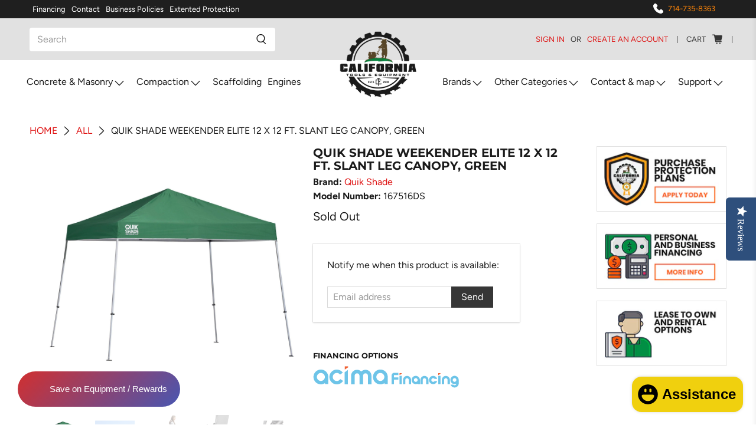

--- FILE ---
content_type: text/html; charset=utf-8
request_url: https://californiatoolsandequipment.com/products/quik-shade-weekender-elite-12-x-12-ft-slant-leg-canopy-green
body_size: 86524
content:


 <!doctype html>
<html lang="en">
<head> <!-- Global site tag (gtag.js) - Google Analytics -->
<script async src="https://www.googletagmanager.com/gtag/js?id=G-3HKJVMLTGJ"></script>
<script>
  window.dataLayer = window.dataLayer || [];
  function gtag(){window.dataLayer.push(arguments);}
  gtag('js', new Date());

  gtag('config', 'G-3HKJVMLTGJ');
</script>
<meta name="msvalidate.01" content="F7F2D60909F6F9ACA8EBE4E4933F2BEA" /> <!-- Bing Ads Tag --> <script>
    (function(w,d,t,r,u)
    {
        var f,n,i;
        w[u]=w[u]||[],f=function()
        {
            var o={ti:"187062652", enableAutoSpaTracking: true};
            o.q=w[u],w[u]=new UET(o),w[u].push("pageLoad")
        },
        n=d.createElement(t),n.src=r,n.async=1,n.onload=n.onreadystatechange=function()
        {
            var s=this.readyState;
            s&&s!=="loaded"&&s!=="complete"||(f(),n.onload=n.onreadystatechange=null)
        },
        i=d.getElementsByTagName(t)[0],i.parentNode.insertBefore(n,i)
    })
    (window,document,"script","//bat.bing.com/bat.js","uetq");
</script> <!-- Microsoft Clarity Tag -->
<script type="text/javascript">
    (function(c,l,a,r,i,t,y){
        c[a]=c[a]||function(){(c[a].q=c[a].q||[]).push(arguments)};
        t=l.createElement(r);t.async=1;t.src="https://www.clarity.ms/tag/"+i;
        y=l.getElementsByTagName(r)[0];y.parentNode.insertBefore(t,y);
    })(window, document, "clarity", "script", "ijsor4cbi2");
</script> <meta charset="utf-8"> <meta http-equiv="cleartype" content="on"> <meta name="robots" content="index,follow"> <meta name="viewport" content="width=device-width,initial-scale=1"> <meta name="theme-color" content="#ffffff"> <link rel="canonical" href="https://californiatoolsandequipment.com/products/quik-shade-weekender-elite-12-x-12-ft-slant-leg-canopy-green" /><title>Quik Shade Weekender Elite 12 x 12 ft. Slant Leg Canopy, Green - California Tools And Equipment</title> <link rel="preconnect dns-prefetch" href="https://fonts.shopifycdn.com" /> <link rel="preconnect dns-prefetch" href="https://cdn.shopify.com" /> <link rel="preconnect dns-prefetch" href="https://v.shopify.com" /> <link rel="preconnect dns-prefetch" href="https://cdn.shopifycloud.com" /> <link rel="preconnect dns-prefetch" href="https://productreviews.shopifycdn.com" /> <link href="//californiatoolsandequipment.com/cdn/shop/t/28/assets/fancybox.css?v=30466120580444283401643070723" rel="stylesheet" type="text/css" media="all" /> <!-- Stylesheets for Flex "1.1.5" --> <link href="//californiatoolsandequipment.com/cdn/shop/t/28/assets/styles.scss.css?v=6599418847294812861764275753" rel="stylesheet" type="text/css" media="all" /> <script>
    

Shopify = window.Shopify || {};


Currency = window.Currency || {};
Currency.show_multiple_currencies = false;
Currency.shop_currency = "USD";
Currency.default_currency = "USD";
Currency.display_format = "money_with_currency_format";
Currency.money_format = "${{amount}} USD";
Currency.money_format_no_currency = "${{amount}}";
Currency.money_format_currency = "${{amount}} USD";
Currency.native_multi_currency = false;



Window.theme = {};
Window.theme.allCountryOptionTags = "\u003coption value=\"United States\" data-provinces=\"[[\u0026quot;Alabama\u0026quot;,\u0026quot;Alabama\u0026quot;],[\u0026quot;Alaska\u0026quot;,\u0026quot;Alaska\u0026quot;],[\u0026quot;American Samoa\u0026quot;,\u0026quot;American Samoa\u0026quot;],[\u0026quot;Arizona\u0026quot;,\u0026quot;Arizona\u0026quot;],[\u0026quot;Arkansas\u0026quot;,\u0026quot;Arkansas\u0026quot;],[\u0026quot;Armed Forces Americas\u0026quot;,\u0026quot;Armed Forces Americas\u0026quot;],[\u0026quot;Armed Forces Europe\u0026quot;,\u0026quot;Armed Forces Europe\u0026quot;],[\u0026quot;Armed Forces Pacific\u0026quot;,\u0026quot;Armed Forces Pacific\u0026quot;],[\u0026quot;California\u0026quot;,\u0026quot;California\u0026quot;],[\u0026quot;Colorado\u0026quot;,\u0026quot;Colorado\u0026quot;],[\u0026quot;Connecticut\u0026quot;,\u0026quot;Connecticut\u0026quot;],[\u0026quot;Delaware\u0026quot;,\u0026quot;Delaware\u0026quot;],[\u0026quot;District of Columbia\u0026quot;,\u0026quot;Washington DC\u0026quot;],[\u0026quot;Federated States of Micronesia\u0026quot;,\u0026quot;Micronesia\u0026quot;],[\u0026quot;Florida\u0026quot;,\u0026quot;Florida\u0026quot;],[\u0026quot;Georgia\u0026quot;,\u0026quot;Georgia\u0026quot;],[\u0026quot;Guam\u0026quot;,\u0026quot;Guam\u0026quot;],[\u0026quot;Hawaii\u0026quot;,\u0026quot;Hawaii\u0026quot;],[\u0026quot;Idaho\u0026quot;,\u0026quot;Idaho\u0026quot;],[\u0026quot;Illinois\u0026quot;,\u0026quot;Illinois\u0026quot;],[\u0026quot;Indiana\u0026quot;,\u0026quot;Indiana\u0026quot;],[\u0026quot;Iowa\u0026quot;,\u0026quot;Iowa\u0026quot;],[\u0026quot;Kansas\u0026quot;,\u0026quot;Kansas\u0026quot;],[\u0026quot;Kentucky\u0026quot;,\u0026quot;Kentucky\u0026quot;],[\u0026quot;Louisiana\u0026quot;,\u0026quot;Louisiana\u0026quot;],[\u0026quot;Maine\u0026quot;,\u0026quot;Maine\u0026quot;],[\u0026quot;Marshall Islands\u0026quot;,\u0026quot;Marshall Islands\u0026quot;],[\u0026quot;Maryland\u0026quot;,\u0026quot;Maryland\u0026quot;],[\u0026quot;Massachusetts\u0026quot;,\u0026quot;Massachusetts\u0026quot;],[\u0026quot;Michigan\u0026quot;,\u0026quot;Michigan\u0026quot;],[\u0026quot;Minnesota\u0026quot;,\u0026quot;Minnesota\u0026quot;],[\u0026quot;Mississippi\u0026quot;,\u0026quot;Mississippi\u0026quot;],[\u0026quot;Missouri\u0026quot;,\u0026quot;Missouri\u0026quot;],[\u0026quot;Montana\u0026quot;,\u0026quot;Montana\u0026quot;],[\u0026quot;Nebraska\u0026quot;,\u0026quot;Nebraska\u0026quot;],[\u0026quot;Nevada\u0026quot;,\u0026quot;Nevada\u0026quot;],[\u0026quot;New Hampshire\u0026quot;,\u0026quot;New Hampshire\u0026quot;],[\u0026quot;New Jersey\u0026quot;,\u0026quot;New Jersey\u0026quot;],[\u0026quot;New Mexico\u0026quot;,\u0026quot;New Mexico\u0026quot;],[\u0026quot;New York\u0026quot;,\u0026quot;New York\u0026quot;],[\u0026quot;North Carolina\u0026quot;,\u0026quot;North Carolina\u0026quot;],[\u0026quot;North Dakota\u0026quot;,\u0026quot;North Dakota\u0026quot;],[\u0026quot;Northern Mariana Islands\u0026quot;,\u0026quot;Northern Mariana Islands\u0026quot;],[\u0026quot;Ohio\u0026quot;,\u0026quot;Ohio\u0026quot;],[\u0026quot;Oklahoma\u0026quot;,\u0026quot;Oklahoma\u0026quot;],[\u0026quot;Oregon\u0026quot;,\u0026quot;Oregon\u0026quot;],[\u0026quot;Palau\u0026quot;,\u0026quot;Palau\u0026quot;],[\u0026quot;Pennsylvania\u0026quot;,\u0026quot;Pennsylvania\u0026quot;],[\u0026quot;Puerto Rico\u0026quot;,\u0026quot;Puerto Rico\u0026quot;],[\u0026quot;Rhode Island\u0026quot;,\u0026quot;Rhode Island\u0026quot;],[\u0026quot;South Carolina\u0026quot;,\u0026quot;South Carolina\u0026quot;],[\u0026quot;South Dakota\u0026quot;,\u0026quot;South Dakota\u0026quot;],[\u0026quot;Tennessee\u0026quot;,\u0026quot;Tennessee\u0026quot;],[\u0026quot;Texas\u0026quot;,\u0026quot;Texas\u0026quot;],[\u0026quot;Utah\u0026quot;,\u0026quot;Utah\u0026quot;],[\u0026quot;Vermont\u0026quot;,\u0026quot;Vermont\u0026quot;],[\u0026quot;Virgin Islands\u0026quot;,\u0026quot;U.S. Virgin Islands\u0026quot;],[\u0026quot;Virginia\u0026quot;,\u0026quot;Virginia\u0026quot;],[\u0026quot;Washington\u0026quot;,\u0026quot;Washington\u0026quot;],[\u0026quot;West Virginia\u0026quot;,\u0026quot;West Virginia\u0026quot;],[\u0026quot;Wisconsin\u0026quot;,\u0026quot;Wisconsin\u0026quot;],[\u0026quot;Wyoming\u0026quot;,\u0026quot;Wyoming\u0026quot;]]\"\u003eUnited States\u003c\/option\u003e\n\u003coption value=\"---\" data-provinces=\"[]\"\u003e---\u003c\/option\u003e\n\u003coption value=\"Afghanistan\" data-provinces=\"[]\"\u003eAfghanistan\u003c\/option\u003e\n\u003coption value=\"Aland Islands\" data-provinces=\"[]\"\u003eÅland Islands\u003c\/option\u003e\n\u003coption value=\"Albania\" data-provinces=\"[]\"\u003eAlbania\u003c\/option\u003e\n\u003coption value=\"Algeria\" data-provinces=\"[]\"\u003eAlgeria\u003c\/option\u003e\n\u003coption value=\"Andorra\" data-provinces=\"[]\"\u003eAndorra\u003c\/option\u003e\n\u003coption value=\"Angola\" data-provinces=\"[]\"\u003eAngola\u003c\/option\u003e\n\u003coption value=\"Anguilla\" data-provinces=\"[]\"\u003eAnguilla\u003c\/option\u003e\n\u003coption value=\"Antigua And Barbuda\" data-provinces=\"[]\"\u003eAntigua \u0026 Barbuda\u003c\/option\u003e\n\u003coption value=\"Argentina\" data-provinces=\"[[\u0026quot;Buenos Aires\u0026quot;,\u0026quot;Buenos Aires Province\u0026quot;],[\u0026quot;Catamarca\u0026quot;,\u0026quot;Catamarca\u0026quot;],[\u0026quot;Chaco\u0026quot;,\u0026quot;Chaco\u0026quot;],[\u0026quot;Chubut\u0026quot;,\u0026quot;Chubut\u0026quot;],[\u0026quot;Ciudad Autónoma de Buenos Aires\u0026quot;,\u0026quot;Buenos Aires (Autonomous City)\u0026quot;],[\u0026quot;Corrientes\u0026quot;,\u0026quot;Corrientes\u0026quot;],[\u0026quot;Córdoba\u0026quot;,\u0026quot;Córdoba\u0026quot;],[\u0026quot;Entre Ríos\u0026quot;,\u0026quot;Entre Ríos\u0026quot;],[\u0026quot;Formosa\u0026quot;,\u0026quot;Formosa\u0026quot;],[\u0026quot;Jujuy\u0026quot;,\u0026quot;Jujuy\u0026quot;],[\u0026quot;La Pampa\u0026quot;,\u0026quot;La Pampa\u0026quot;],[\u0026quot;La Rioja\u0026quot;,\u0026quot;La Rioja\u0026quot;],[\u0026quot;Mendoza\u0026quot;,\u0026quot;Mendoza\u0026quot;],[\u0026quot;Misiones\u0026quot;,\u0026quot;Misiones\u0026quot;],[\u0026quot;Neuquén\u0026quot;,\u0026quot;Neuquén\u0026quot;],[\u0026quot;Río Negro\u0026quot;,\u0026quot;Río Negro\u0026quot;],[\u0026quot;Salta\u0026quot;,\u0026quot;Salta\u0026quot;],[\u0026quot;San Juan\u0026quot;,\u0026quot;San Juan\u0026quot;],[\u0026quot;San Luis\u0026quot;,\u0026quot;San Luis\u0026quot;],[\u0026quot;Santa Cruz\u0026quot;,\u0026quot;Santa Cruz\u0026quot;],[\u0026quot;Santa Fe\u0026quot;,\u0026quot;Santa Fe\u0026quot;],[\u0026quot;Santiago Del Estero\u0026quot;,\u0026quot;Santiago del Estero\u0026quot;],[\u0026quot;Tierra Del Fuego\u0026quot;,\u0026quot;Tierra del Fuego\u0026quot;],[\u0026quot;Tucumán\u0026quot;,\u0026quot;Tucumán\u0026quot;]]\"\u003eArgentina\u003c\/option\u003e\n\u003coption value=\"Armenia\" data-provinces=\"[]\"\u003eArmenia\u003c\/option\u003e\n\u003coption value=\"Aruba\" data-provinces=\"[]\"\u003eAruba\u003c\/option\u003e\n\u003coption value=\"Ascension Island\" data-provinces=\"[]\"\u003eAscension Island\u003c\/option\u003e\n\u003coption value=\"Australia\" data-provinces=\"[[\u0026quot;Australian Capital Territory\u0026quot;,\u0026quot;Australian Capital Territory\u0026quot;],[\u0026quot;New South Wales\u0026quot;,\u0026quot;New South Wales\u0026quot;],[\u0026quot;Northern Territory\u0026quot;,\u0026quot;Northern Territory\u0026quot;],[\u0026quot;Queensland\u0026quot;,\u0026quot;Queensland\u0026quot;],[\u0026quot;South Australia\u0026quot;,\u0026quot;South Australia\u0026quot;],[\u0026quot;Tasmania\u0026quot;,\u0026quot;Tasmania\u0026quot;],[\u0026quot;Victoria\u0026quot;,\u0026quot;Victoria\u0026quot;],[\u0026quot;Western Australia\u0026quot;,\u0026quot;Western Australia\u0026quot;]]\"\u003eAustralia\u003c\/option\u003e\n\u003coption value=\"Austria\" data-provinces=\"[]\"\u003eAustria\u003c\/option\u003e\n\u003coption value=\"Azerbaijan\" data-provinces=\"[]\"\u003eAzerbaijan\u003c\/option\u003e\n\u003coption value=\"Bahamas\" data-provinces=\"[]\"\u003eBahamas\u003c\/option\u003e\n\u003coption value=\"Bahrain\" data-provinces=\"[]\"\u003eBahrain\u003c\/option\u003e\n\u003coption value=\"Bangladesh\" data-provinces=\"[]\"\u003eBangladesh\u003c\/option\u003e\n\u003coption value=\"Barbados\" data-provinces=\"[]\"\u003eBarbados\u003c\/option\u003e\n\u003coption value=\"Belarus\" data-provinces=\"[]\"\u003eBelarus\u003c\/option\u003e\n\u003coption value=\"Belgium\" data-provinces=\"[]\"\u003eBelgium\u003c\/option\u003e\n\u003coption value=\"Belize\" data-provinces=\"[]\"\u003eBelize\u003c\/option\u003e\n\u003coption value=\"Benin\" data-provinces=\"[]\"\u003eBenin\u003c\/option\u003e\n\u003coption value=\"Bermuda\" data-provinces=\"[]\"\u003eBermuda\u003c\/option\u003e\n\u003coption value=\"Bhutan\" data-provinces=\"[]\"\u003eBhutan\u003c\/option\u003e\n\u003coption value=\"Bolivia\" data-provinces=\"[]\"\u003eBolivia\u003c\/option\u003e\n\u003coption value=\"Bosnia And Herzegovina\" data-provinces=\"[]\"\u003eBosnia \u0026 Herzegovina\u003c\/option\u003e\n\u003coption value=\"Botswana\" data-provinces=\"[]\"\u003eBotswana\u003c\/option\u003e\n\u003coption value=\"Brazil\" data-provinces=\"[[\u0026quot;Acre\u0026quot;,\u0026quot;Acre\u0026quot;],[\u0026quot;Alagoas\u0026quot;,\u0026quot;Alagoas\u0026quot;],[\u0026quot;Amapá\u0026quot;,\u0026quot;Amapá\u0026quot;],[\u0026quot;Amazonas\u0026quot;,\u0026quot;Amazonas\u0026quot;],[\u0026quot;Bahia\u0026quot;,\u0026quot;Bahia\u0026quot;],[\u0026quot;Ceará\u0026quot;,\u0026quot;Ceará\u0026quot;],[\u0026quot;Distrito Federal\u0026quot;,\u0026quot;Federal District\u0026quot;],[\u0026quot;Espírito Santo\u0026quot;,\u0026quot;Espírito Santo\u0026quot;],[\u0026quot;Goiás\u0026quot;,\u0026quot;Goiás\u0026quot;],[\u0026quot;Maranhão\u0026quot;,\u0026quot;Maranhão\u0026quot;],[\u0026quot;Mato Grosso\u0026quot;,\u0026quot;Mato Grosso\u0026quot;],[\u0026quot;Mato Grosso do Sul\u0026quot;,\u0026quot;Mato Grosso do Sul\u0026quot;],[\u0026quot;Minas Gerais\u0026quot;,\u0026quot;Minas Gerais\u0026quot;],[\u0026quot;Paraná\u0026quot;,\u0026quot;Paraná\u0026quot;],[\u0026quot;Paraíba\u0026quot;,\u0026quot;Paraíba\u0026quot;],[\u0026quot;Pará\u0026quot;,\u0026quot;Pará\u0026quot;],[\u0026quot;Pernambuco\u0026quot;,\u0026quot;Pernambuco\u0026quot;],[\u0026quot;Piauí\u0026quot;,\u0026quot;Piauí\u0026quot;],[\u0026quot;Rio Grande do Norte\u0026quot;,\u0026quot;Rio Grande do Norte\u0026quot;],[\u0026quot;Rio Grande do Sul\u0026quot;,\u0026quot;Rio Grande do Sul\u0026quot;],[\u0026quot;Rio de Janeiro\u0026quot;,\u0026quot;Rio de Janeiro\u0026quot;],[\u0026quot;Rondônia\u0026quot;,\u0026quot;Rondônia\u0026quot;],[\u0026quot;Roraima\u0026quot;,\u0026quot;Roraima\u0026quot;],[\u0026quot;Santa Catarina\u0026quot;,\u0026quot;Santa Catarina\u0026quot;],[\u0026quot;Sergipe\u0026quot;,\u0026quot;Sergipe\u0026quot;],[\u0026quot;São Paulo\u0026quot;,\u0026quot;São Paulo\u0026quot;],[\u0026quot;Tocantins\u0026quot;,\u0026quot;Tocantins\u0026quot;]]\"\u003eBrazil\u003c\/option\u003e\n\u003coption value=\"British Indian Ocean Territory\" data-provinces=\"[]\"\u003eBritish Indian Ocean Territory\u003c\/option\u003e\n\u003coption value=\"Virgin Islands, British\" data-provinces=\"[]\"\u003eBritish Virgin Islands\u003c\/option\u003e\n\u003coption value=\"Brunei\" data-provinces=\"[]\"\u003eBrunei\u003c\/option\u003e\n\u003coption value=\"Bulgaria\" data-provinces=\"[]\"\u003eBulgaria\u003c\/option\u003e\n\u003coption value=\"Burkina Faso\" data-provinces=\"[]\"\u003eBurkina Faso\u003c\/option\u003e\n\u003coption value=\"Burundi\" data-provinces=\"[]\"\u003eBurundi\u003c\/option\u003e\n\u003coption value=\"Cambodia\" data-provinces=\"[]\"\u003eCambodia\u003c\/option\u003e\n\u003coption value=\"Republic of Cameroon\" data-provinces=\"[]\"\u003eCameroon\u003c\/option\u003e\n\u003coption value=\"Canada\" data-provinces=\"[[\u0026quot;Alberta\u0026quot;,\u0026quot;Alberta\u0026quot;],[\u0026quot;British Columbia\u0026quot;,\u0026quot;British Columbia\u0026quot;],[\u0026quot;Manitoba\u0026quot;,\u0026quot;Manitoba\u0026quot;],[\u0026quot;New Brunswick\u0026quot;,\u0026quot;New Brunswick\u0026quot;],[\u0026quot;Newfoundland and Labrador\u0026quot;,\u0026quot;Newfoundland and Labrador\u0026quot;],[\u0026quot;Northwest Territories\u0026quot;,\u0026quot;Northwest Territories\u0026quot;],[\u0026quot;Nova Scotia\u0026quot;,\u0026quot;Nova Scotia\u0026quot;],[\u0026quot;Nunavut\u0026quot;,\u0026quot;Nunavut\u0026quot;],[\u0026quot;Ontario\u0026quot;,\u0026quot;Ontario\u0026quot;],[\u0026quot;Prince Edward Island\u0026quot;,\u0026quot;Prince Edward Island\u0026quot;],[\u0026quot;Quebec\u0026quot;,\u0026quot;Quebec\u0026quot;],[\u0026quot;Saskatchewan\u0026quot;,\u0026quot;Saskatchewan\u0026quot;],[\u0026quot;Yukon\u0026quot;,\u0026quot;Yukon\u0026quot;]]\"\u003eCanada\u003c\/option\u003e\n\u003coption value=\"Cape Verde\" data-provinces=\"[]\"\u003eCape Verde\u003c\/option\u003e\n\u003coption value=\"Caribbean Netherlands\" data-provinces=\"[]\"\u003eCaribbean Netherlands\u003c\/option\u003e\n\u003coption value=\"Cayman Islands\" data-provinces=\"[]\"\u003eCayman Islands\u003c\/option\u003e\n\u003coption value=\"Central African Republic\" data-provinces=\"[]\"\u003eCentral African Republic\u003c\/option\u003e\n\u003coption value=\"Chad\" data-provinces=\"[]\"\u003eChad\u003c\/option\u003e\n\u003coption value=\"Chile\" data-provinces=\"[[\u0026quot;Antofagasta\u0026quot;,\u0026quot;Antofagasta\u0026quot;],[\u0026quot;Araucanía\u0026quot;,\u0026quot;Araucanía\u0026quot;],[\u0026quot;Arica and Parinacota\u0026quot;,\u0026quot;Arica y Parinacota\u0026quot;],[\u0026quot;Atacama\u0026quot;,\u0026quot;Atacama\u0026quot;],[\u0026quot;Aysén\u0026quot;,\u0026quot;Aysén\u0026quot;],[\u0026quot;Biobío\u0026quot;,\u0026quot;Bío Bío\u0026quot;],[\u0026quot;Coquimbo\u0026quot;,\u0026quot;Coquimbo\u0026quot;],[\u0026quot;Los Lagos\u0026quot;,\u0026quot;Los Lagos\u0026quot;],[\u0026quot;Los Ríos\u0026quot;,\u0026quot;Los Ríos\u0026quot;],[\u0026quot;Magallanes\u0026quot;,\u0026quot;Magallanes Region\u0026quot;],[\u0026quot;Maule\u0026quot;,\u0026quot;Maule\u0026quot;],[\u0026quot;O\u0026#39;Higgins\u0026quot;,\u0026quot;Libertador General Bernardo O’Higgins\u0026quot;],[\u0026quot;Santiago\u0026quot;,\u0026quot;Santiago Metropolitan\u0026quot;],[\u0026quot;Tarapacá\u0026quot;,\u0026quot;Tarapacá\u0026quot;],[\u0026quot;Valparaíso\u0026quot;,\u0026quot;Valparaíso\u0026quot;],[\u0026quot;Ñuble\u0026quot;,\u0026quot;Ñuble\u0026quot;]]\"\u003eChile\u003c\/option\u003e\n\u003coption value=\"China\" data-provinces=\"[[\u0026quot;Anhui\u0026quot;,\u0026quot;Anhui\u0026quot;],[\u0026quot;Beijing\u0026quot;,\u0026quot;Beijing\u0026quot;],[\u0026quot;Chongqing\u0026quot;,\u0026quot;Chongqing\u0026quot;],[\u0026quot;Fujian\u0026quot;,\u0026quot;Fujian\u0026quot;],[\u0026quot;Gansu\u0026quot;,\u0026quot;Gansu\u0026quot;],[\u0026quot;Guangdong\u0026quot;,\u0026quot;Guangdong\u0026quot;],[\u0026quot;Guangxi\u0026quot;,\u0026quot;Guangxi\u0026quot;],[\u0026quot;Guizhou\u0026quot;,\u0026quot;Guizhou\u0026quot;],[\u0026quot;Hainan\u0026quot;,\u0026quot;Hainan\u0026quot;],[\u0026quot;Hebei\u0026quot;,\u0026quot;Hebei\u0026quot;],[\u0026quot;Heilongjiang\u0026quot;,\u0026quot;Heilongjiang\u0026quot;],[\u0026quot;Henan\u0026quot;,\u0026quot;Henan\u0026quot;],[\u0026quot;Hubei\u0026quot;,\u0026quot;Hubei\u0026quot;],[\u0026quot;Hunan\u0026quot;,\u0026quot;Hunan\u0026quot;],[\u0026quot;Inner Mongolia\u0026quot;,\u0026quot;Inner Mongolia\u0026quot;],[\u0026quot;Jiangsu\u0026quot;,\u0026quot;Jiangsu\u0026quot;],[\u0026quot;Jiangxi\u0026quot;,\u0026quot;Jiangxi\u0026quot;],[\u0026quot;Jilin\u0026quot;,\u0026quot;Jilin\u0026quot;],[\u0026quot;Liaoning\u0026quot;,\u0026quot;Liaoning\u0026quot;],[\u0026quot;Ningxia\u0026quot;,\u0026quot;Ningxia\u0026quot;],[\u0026quot;Qinghai\u0026quot;,\u0026quot;Qinghai\u0026quot;],[\u0026quot;Shaanxi\u0026quot;,\u0026quot;Shaanxi\u0026quot;],[\u0026quot;Shandong\u0026quot;,\u0026quot;Shandong\u0026quot;],[\u0026quot;Shanghai\u0026quot;,\u0026quot;Shanghai\u0026quot;],[\u0026quot;Shanxi\u0026quot;,\u0026quot;Shanxi\u0026quot;],[\u0026quot;Sichuan\u0026quot;,\u0026quot;Sichuan\u0026quot;],[\u0026quot;Tianjin\u0026quot;,\u0026quot;Tianjin\u0026quot;],[\u0026quot;Xinjiang\u0026quot;,\u0026quot;Xinjiang\u0026quot;],[\u0026quot;Xizang\u0026quot;,\u0026quot;Tibet\u0026quot;],[\u0026quot;Yunnan\u0026quot;,\u0026quot;Yunnan\u0026quot;],[\u0026quot;Zhejiang\u0026quot;,\u0026quot;Zhejiang\u0026quot;]]\"\u003eChina\u003c\/option\u003e\n\u003coption value=\"Christmas Island\" data-provinces=\"[]\"\u003eChristmas Island\u003c\/option\u003e\n\u003coption value=\"Cocos (Keeling) Islands\" data-provinces=\"[]\"\u003eCocos (Keeling) Islands\u003c\/option\u003e\n\u003coption value=\"Colombia\" data-provinces=\"[[\u0026quot;Amazonas\u0026quot;,\u0026quot;Amazonas\u0026quot;],[\u0026quot;Antioquia\u0026quot;,\u0026quot;Antioquia\u0026quot;],[\u0026quot;Arauca\u0026quot;,\u0026quot;Arauca\u0026quot;],[\u0026quot;Atlántico\u0026quot;,\u0026quot;Atlántico\u0026quot;],[\u0026quot;Bogotá, D.C.\u0026quot;,\u0026quot;Capital District\u0026quot;],[\u0026quot;Bolívar\u0026quot;,\u0026quot;Bolívar\u0026quot;],[\u0026quot;Boyacá\u0026quot;,\u0026quot;Boyacá\u0026quot;],[\u0026quot;Caldas\u0026quot;,\u0026quot;Caldas\u0026quot;],[\u0026quot;Caquetá\u0026quot;,\u0026quot;Caquetá\u0026quot;],[\u0026quot;Casanare\u0026quot;,\u0026quot;Casanare\u0026quot;],[\u0026quot;Cauca\u0026quot;,\u0026quot;Cauca\u0026quot;],[\u0026quot;Cesar\u0026quot;,\u0026quot;Cesar\u0026quot;],[\u0026quot;Chocó\u0026quot;,\u0026quot;Chocó\u0026quot;],[\u0026quot;Cundinamarca\u0026quot;,\u0026quot;Cundinamarca\u0026quot;],[\u0026quot;Córdoba\u0026quot;,\u0026quot;Córdoba\u0026quot;],[\u0026quot;Guainía\u0026quot;,\u0026quot;Guainía\u0026quot;],[\u0026quot;Guaviare\u0026quot;,\u0026quot;Guaviare\u0026quot;],[\u0026quot;Huila\u0026quot;,\u0026quot;Huila\u0026quot;],[\u0026quot;La Guajira\u0026quot;,\u0026quot;La Guajira\u0026quot;],[\u0026quot;Magdalena\u0026quot;,\u0026quot;Magdalena\u0026quot;],[\u0026quot;Meta\u0026quot;,\u0026quot;Meta\u0026quot;],[\u0026quot;Nariño\u0026quot;,\u0026quot;Nariño\u0026quot;],[\u0026quot;Norte de Santander\u0026quot;,\u0026quot;Norte de Santander\u0026quot;],[\u0026quot;Putumayo\u0026quot;,\u0026quot;Putumayo\u0026quot;],[\u0026quot;Quindío\u0026quot;,\u0026quot;Quindío\u0026quot;],[\u0026quot;Risaralda\u0026quot;,\u0026quot;Risaralda\u0026quot;],[\u0026quot;San Andrés, Providencia y Santa Catalina\u0026quot;,\u0026quot;San Andrés \\u0026 Providencia\u0026quot;],[\u0026quot;Santander\u0026quot;,\u0026quot;Santander\u0026quot;],[\u0026quot;Sucre\u0026quot;,\u0026quot;Sucre\u0026quot;],[\u0026quot;Tolima\u0026quot;,\u0026quot;Tolima\u0026quot;],[\u0026quot;Valle del Cauca\u0026quot;,\u0026quot;Valle del Cauca\u0026quot;],[\u0026quot;Vaupés\u0026quot;,\u0026quot;Vaupés\u0026quot;],[\u0026quot;Vichada\u0026quot;,\u0026quot;Vichada\u0026quot;]]\"\u003eColombia\u003c\/option\u003e\n\u003coption value=\"Comoros\" data-provinces=\"[]\"\u003eComoros\u003c\/option\u003e\n\u003coption value=\"Congo\" data-provinces=\"[]\"\u003eCongo - Brazzaville\u003c\/option\u003e\n\u003coption value=\"Congo, The Democratic Republic Of The\" data-provinces=\"[]\"\u003eCongo - Kinshasa\u003c\/option\u003e\n\u003coption value=\"Cook Islands\" data-provinces=\"[]\"\u003eCook Islands\u003c\/option\u003e\n\u003coption value=\"Costa Rica\" data-provinces=\"[[\u0026quot;Alajuela\u0026quot;,\u0026quot;Alajuela\u0026quot;],[\u0026quot;Cartago\u0026quot;,\u0026quot;Cartago\u0026quot;],[\u0026quot;Guanacaste\u0026quot;,\u0026quot;Guanacaste\u0026quot;],[\u0026quot;Heredia\u0026quot;,\u0026quot;Heredia\u0026quot;],[\u0026quot;Limón\u0026quot;,\u0026quot;Limón\u0026quot;],[\u0026quot;Puntarenas\u0026quot;,\u0026quot;Puntarenas\u0026quot;],[\u0026quot;San José\u0026quot;,\u0026quot;San José\u0026quot;]]\"\u003eCosta Rica\u003c\/option\u003e\n\u003coption value=\"Croatia\" data-provinces=\"[]\"\u003eCroatia\u003c\/option\u003e\n\u003coption value=\"Curaçao\" data-provinces=\"[]\"\u003eCuraçao\u003c\/option\u003e\n\u003coption value=\"Cyprus\" data-provinces=\"[]\"\u003eCyprus\u003c\/option\u003e\n\u003coption value=\"Czech Republic\" data-provinces=\"[]\"\u003eCzechia\u003c\/option\u003e\n\u003coption value=\"Côte d'Ivoire\" data-provinces=\"[]\"\u003eCôte d’Ivoire\u003c\/option\u003e\n\u003coption value=\"Denmark\" data-provinces=\"[]\"\u003eDenmark\u003c\/option\u003e\n\u003coption value=\"Djibouti\" data-provinces=\"[]\"\u003eDjibouti\u003c\/option\u003e\n\u003coption value=\"Dominica\" data-provinces=\"[]\"\u003eDominica\u003c\/option\u003e\n\u003coption value=\"Dominican Republic\" data-provinces=\"[]\"\u003eDominican Republic\u003c\/option\u003e\n\u003coption value=\"Ecuador\" data-provinces=\"[]\"\u003eEcuador\u003c\/option\u003e\n\u003coption value=\"Egypt\" data-provinces=\"[[\u0026quot;6th of October\u0026quot;,\u0026quot;6th of October\u0026quot;],[\u0026quot;Al Sharqia\u0026quot;,\u0026quot;Al Sharqia\u0026quot;],[\u0026quot;Alexandria\u0026quot;,\u0026quot;Alexandria\u0026quot;],[\u0026quot;Aswan\u0026quot;,\u0026quot;Aswan\u0026quot;],[\u0026quot;Asyut\u0026quot;,\u0026quot;Asyut\u0026quot;],[\u0026quot;Beheira\u0026quot;,\u0026quot;Beheira\u0026quot;],[\u0026quot;Beni Suef\u0026quot;,\u0026quot;Beni Suef\u0026quot;],[\u0026quot;Cairo\u0026quot;,\u0026quot;Cairo\u0026quot;],[\u0026quot;Dakahlia\u0026quot;,\u0026quot;Dakahlia\u0026quot;],[\u0026quot;Damietta\u0026quot;,\u0026quot;Damietta\u0026quot;],[\u0026quot;Faiyum\u0026quot;,\u0026quot;Faiyum\u0026quot;],[\u0026quot;Gharbia\u0026quot;,\u0026quot;Gharbia\u0026quot;],[\u0026quot;Giza\u0026quot;,\u0026quot;Giza\u0026quot;],[\u0026quot;Helwan\u0026quot;,\u0026quot;Helwan\u0026quot;],[\u0026quot;Ismailia\u0026quot;,\u0026quot;Ismailia\u0026quot;],[\u0026quot;Kafr el-Sheikh\u0026quot;,\u0026quot;Kafr el-Sheikh\u0026quot;],[\u0026quot;Luxor\u0026quot;,\u0026quot;Luxor\u0026quot;],[\u0026quot;Matrouh\u0026quot;,\u0026quot;Matrouh\u0026quot;],[\u0026quot;Minya\u0026quot;,\u0026quot;Minya\u0026quot;],[\u0026quot;Monufia\u0026quot;,\u0026quot;Monufia\u0026quot;],[\u0026quot;New Valley\u0026quot;,\u0026quot;New Valley\u0026quot;],[\u0026quot;North Sinai\u0026quot;,\u0026quot;North Sinai\u0026quot;],[\u0026quot;Port Said\u0026quot;,\u0026quot;Port Said\u0026quot;],[\u0026quot;Qalyubia\u0026quot;,\u0026quot;Qalyubia\u0026quot;],[\u0026quot;Qena\u0026quot;,\u0026quot;Qena\u0026quot;],[\u0026quot;Red Sea\u0026quot;,\u0026quot;Red Sea\u0026quot;],[\u0026quot;Sohag\u0026quot;,\u0026quot;Sohag\u0026quot;],[\u0026quot;South Sinai\u0026quot;,\u0026quot;South Sinai\u0026quot;],[\u0026quot;Suez\u0026quot;,\u0026quot;Suez\u0026quot;]]\"\u003eEgypt\u003c\/option\u003e\n\u003coption value=\"El Salvador\" data-provinces=\"[[\u0026quot;Ahuachapán\u0026quot;,\u0026quot;Ahuachapán\u0026quot;],[\u0026quot;Cabañas\u0026quot;,\u0026quot;Cabañas\u0026quot;],[\u0026quot;Chalatenango\u0026quot;,\u0026quot;Chalatenango\u0026quot;],[\u0026quot;Cuscatlán\u0026quot;,\u0026quot;Cuscatlán\u0026quot;],[\u0026quot;La Libertad\u0026quot;,\u0026quot;La Libertad\u0026quot;],[\u0026quot;La Paz\u0026quot;,\u0026quot;La Paz\u0026quot;],[\u0026quot;La Unión\u0026quot;,\u0026quot;La Unión\u0026quot;],[\u0026quot;Morazán\u0026quot;,\u0026quot;Morazán\u0026quot;],[\u0026quot;San Miguel\u0026quot;,\u0026quot;San Miguel\u0026quot;],[\u0026quot;San Salvador\u0026quot;,\u0026quot;San Salvador\u0026quot;],[\u0026quot;San Vicente\u0026quot;,\u0026quot;San Vicente\u0026quot;],[\u0026quot;Santa Ana\u0026quot;,\u0026quot;Santa Ana\u0026quot;],[\u0026quot;Sonsonate\u0026quot;,\u0026quot;Sonsonate\u0026quot;],[\u0026quot;Usulután\u0026quot;,\u0026quot;Usulután\u0026quot;]]\"\u003eEl Salvador\u003c\/option\u003e\n\u003coption value=\"Equatorial Guinea\" data-provinces=\"[]\"\u003eEquatorial Guinea\u003c\/option\u003e\n\u003coption value=\"Eritrea\" data-provinces=\"[]\"\u003eEritrea\u003c\/option\u003e\n\u003coption value=\"Estonia\" data-provinces=\"[]\"\u003eEstonia\u003c\/option\u003e\n\u003coption value=\"Eswatini\" data-provinces=\"[]\"\u003eEswatini\u003c\/option\u003e\n\u003coption value=\"Ethiopia\" data-provinces=\"[]\"\u003eEthiopia\u003c\/option\u003e\n\u003coption value=\"Falkland Islands (Malvinas)\" data-provinces=\"[]\"\u003eFalkland Islands\u003c\/option\u003e\n\u003coption value=\"Faroe Islands\" data-provinces=\"[]\"\u003eFaroe Islands\u003c\/option\u003e\n\u003coption value=\"Fiji\" data-provinces=\"[]\"\u003eFiji\u003c\/option\u003e\n\u003coption value=\"Finland\" data-provinces=\"[]\"\u003eFinland\u003c\/option\u003e\n\u003coption value=\"France\" data-provinces=\"[]\"\u003eFrance\u003c\/option\u003e\n\u003coption value=\"French Guiana\" data-provinces=\"[]\"\u003eFrench Guiana\u003c\/option\u003e\n\u003coption value=\"French Polynesia\" data-provinces=\"[]\"\u003eFrench Polynesia\u003c\/option\u003e\n\u003coption value=\"French Southern Territories\" data-provinces=\"[]\"\u003eFrench Southern Territories\u003c\/option\u003e\n\u003coption value=\"Gabon\" data-provinces=\"[]\"\u003eGabon\u003c\/option\u003e\n\u003coption value=\"Gambia\" data-provinces=\"[]\"\u003eGambia\u003c\/option\u003e\n\u003coption value=\"Georgia\" data-provinces=\"[]\"\u003eGeorgia\u003c\/option\u003e\n\u003coption value=\"Germany\" data-provinces=\"[]\"\u003eGermany\u003c\/option\u003e\n\u003coption value=\"Ghana\" data-provinces=\"[]\"\u003eGhana\u003c\/option\u003e\n\u003coption value=\"Gibraltar\" data-provinces=\"[]\"\u003eGibraltar\u003c\/option\u003e\n\u003coption value=\"Greece\" data-provinces=\"[]\"\u003eGreece\u003c\/option\u003e\n\u003coption value=\"Greenland\" data-provinces=\"[]\"\u003eGreenland\u003c\/option\u003e\n\u003coption value=\"Grenada\" data-provinces=\"[]\"\u003eGrenada\u003c\/option\u003e\n\u003coption value=\"Guadeloupe\" data-provinces=\"[]\"\u003eGuadeloupe\u003c\/option\u003e\n\u003coption value=\"Guatemala\" data-provinces=\"[[\u0026quot;Alta Verapaz\u0026quot;,\u0026quot;Alta Verapaz\u0026quot;],[\u0026quot;Baja Verapaz\u0026quot;,\u0026quot;Baja Verapaz\u0026quot;],[\u0026quot;Chimaltenango\u0026quot;,\u0026quot;Chimaltenango\u0026quot;],[\u0026quot;Chiquimula\u0026quot;,\u0026quot;Chiquimula\u0026quot;],[\u0026quot;El Progreso\u0026quot;,\u0026quot;El Progreso\u0026quot;],[\u0026quot;Escuintla\u0026quot;,\u0026quot;Escuintla\u0026quot;],[\u0026quot;Guatemala\u0026quot;,\u0026quot;Guatemala\u0026quot;],[\u0026quot;Huehuetenango\u0026quot;,\u0026quot;Huehuetenango\u0026quot;],[\u0026quot;Izabal\u0026quot;,\u0026quot;Izabal\u0026quot;],[\u0026quot;Jalapa\u0026quot;,\u0026quot;Jalapa\u0026quot;],[\u0026quot;Jutiapa\u0026quot;,\u0026quot;Jutiapa\u0026quot;],[\u0026quot;Petén\u0026quot;,\u0026quot;Petén\u0026quot;],[\u0026quot;Quetzaltenango\u0026quot;,\u0026quot;Quetzaltenango\u0026quot;],[\u0026quot;Quiché\u0026quot;,\u0026quot;Quiché\u0026quot;],[\u0026quot;Retalhuleu\u0026quot;,\u0026quot;Retalhuleu\u0026quot;],[\u0026quot;Sacatepéquez\u0026quot;,\u0026quot;Sacatepéquez\u0026quot;],[\u0026quot;San Marcos\u0026quot;,\u0026quot;San Marcos\u0026quot;],[\u0026quot;Santa Rosa\u0026quot;,\u0026quot;Santa Rosa\u0026quot;],[\u0026quot;Sololá\u0026quot;,\u0026quot;Sololá\u0026quot;],[\u0026quot;Suchitepéquez\u0026quot;,\u0026quot;Suchitepéquez\u0026quot;],[\u0026quot;Totonicapán\u0026quot;,\u0026quot;Totonicapán\u0026quot;],[\u0026quot;Zacapa\u0026quot;,\u0026quot;Zacapa\u0026quot;]]\"\u003eGuatemala\u003c\/option\u003e\n\u003coption value=\"Guernsey\" data-provinces=\"[]\"\u003eGuernsey\u003c\/option\u003e\n\u003coption value=\"Guinea\" data-provinces=\"[]\"\u003eGuinea\u003c\/option\u003e\n\u003coption value=\"Guinea Bissau\" data-provinces=\"[]\"\u003eGuinea-Bissau\u003c\/option\u003e\n\u003coption value=\"Guyana\" data-provinces=\"[]\"\u003eGuyana\u003c\/option\u003e\n\u003coption value=\"Haiti\" data-provinces=\"[]\"\u003eHaiti\u003c\/option\u003e\n\u003coption value=\"Honduras\" data-provinces=\"[]\"\u003eHonduras\u003c\/option\u003e\n\u003coption value=\"Hong Kong\" data-provinces=\"[[\u0026quot;Hong Kong Island\u0026quot;,\u0026quot;Hong Kong Island\u0026quot;],[\u0026quot;Kowloon\u0026quot;,\u0026quot;Kowloon\u0026quot;],[\u0026quot;New Territories\u0026quot;,\u0026quot;New Territories\u0026quot;]]\"\u003eHong Kong SAR\u003c\/option\u003e\n\u003coption value=\"Hungary\" data-provinces=\"[]\"\u003eHungary\u003c\/option\u003e\n\u003coption value=\"Iceland\" data-provinces=\"[]\"\u003eIceland\u003c\/option\u003e\n\u003coption value=\"India\" data-provinces=\"[[\u0026quot;Andaman and Nicobar Islands\u0026quot;,\u0026quot;Andaman and Nicobar Islands\u0026quot;],[\u0026quot;Andhra Pradesh\u0026quot;,\u0026quot;Andhra Pradesh\u0026quot;],[\u0026quot;Arunachal Pradesh\u0026quot;,\u0026quot;Arunachal Pradesh\u0026quot;],[\u0026quot;Assam\u0026quot;,\u0026quot;Assam\u0026quot;],[\u0026quot;Bihar\u0026quot;,\u0026quot;Bihar\u0026quot;],[\u0026quot;Chandigarh\u0026quot;,\u0026quot;Chandigarh\u0026quot;],[\u0026quot;Chhattisgarh\u0026quot;,\u0026quot;Chhattisgarh\u0026quot;],[\u0026quot;Dadra and Nagar Haveli\u0026quot;,\u0026quot;Dadra and Nagar Haveli\u0026quot;],[\u0026quot;Daman and Diu\u0026quot;,\u0026quot;Daman and Diu\u0026quot;],[\u0026quot;Delhi\u0026quot;,\u0026quot;Delhi\u0026quot;],[\u0026quot;Goa\u0026quot;,\u0026quot;Goa\u0026quot;],[\u0026quot;Gujarat\u0026quot;,\u0026quot;Gujarat\u0026quot;],[\u0026quot;Haryana\u0026quot;,\u0026quot;Haryana\u0026quot;],[\u0026quot;Himachal Pradesh\u0026quot;,\u0026quot;Himachal Pradesh\u0026quot;],[\u0026quot;Jammu and Kashmir\u0026quot;,\u0026quot;Jammu and Kashmir\u0026quot;],[\u0026quot;Jharkhand\u0026quot;,\u0026quot;Jharkhand\u0026quot;],[\u0026quot;Karnataka\u0026quot;,\u0026quot;Karnataka\u0026quot;],[\u0026quot;Kerala\u0026quot;,\u0026quot;Kerala\u0026quot;],[\u0026quot;Ladakh\u0026quot;,\u0026quot;Ladakh\u0026quot;],[\u0026quot;Lakshadweep\u0026quot;,\u0026quot;Lakshadweep\u0026quot;],[\u0026quot;Madhya Pradesh\u0026quot;,\u0026quot;Madhya Pradesh\u0026quot;],[\u0026quot;Maharashtra\u0026quot;,\u0026quot;Maharashtra\u0026quot;],[\u0026quot;Manipur\u0026quot;,\u0026quot;Manipur\u0026quot;],[\u0026quot;Meghalaya\u0026quot;,\u0026quot;Meghalaya\u0026quot;],[\u0026quot;Mizoram\u0026quot;,\u0026quot;Mizoram\u0026quot;],[\u0026quot;Nagaland\u0026quot;,\u0026quot;Nagaland\u0026quot;],[\u0026quot;Odisha\u0026quot;,\u0026quot;Odisha\u0026quot;],[\u0026quot;Puducherry\u0026quot;,\u0026quot;Puducherry\u0026quot;],[\u0026quot;Punjab\u0026quot;,\u0026quot;Punjab\u0026quot;],[\u0026quot;Rajasthan\u0026quot;,\u0026quot;Rajasthan\u0026quot;],[\u0026quot;Sikkim\u0026quot;,\u0026quot;Sikkim\u0026quot;],[\u0026quot;Tamil Nadu\u0026quot;,\u0026quot;Tamil Nadu\u0026quot;],[\u0026quot;Telangana\u0026quot;,\u0026quot;Telangana\u0026quot;],[\u0026quot;Tripura\u0026quot;,\u0026quot;Tripura\u0026quot;],[\u0026quot;Uttar Pradesh\u0026quot;,\u0026quot;Uttar Pradesh\u0026quot;],[\u0026quot;Uttarakhand\u0026quot;,\u0026quot;Uttarakhand\u0026quot;],[\u0026quot;West Bengal\u0026quot;,\u0026quot;West Bengal\u0026quot;]]\"\u003eIndia\u003c\/option\u003e\n\u003coption value=\"Indonesia\" data-provinces=\"[[\u0026quot;Aceh\u0026quot;,\u0026quot;Aceh\u0026quot;],[\u0026quot;Bali\u0026quot;,\u0026quot;Bali\u0026quot;],[\u0026quot;Bangka Belitung\u0026quot;,\u0026quot;Bangka–Belitung Islands\u0026quot;],[\u0026quot;Banten\u0026quot;,\u0026quot;Banten\u0026quot;],[\u0026quot;Bengkulu\u0026quot;,\u0026quot;Bengkulu\u0026quot;],[\u0026quot;Gorontalo\u0026quot;,\u0026quot;Gorontalo\u0026quot;],[\u0026quot;Jakarta\u0026quot;,\u0026quot;Jakarta\u0026quot;],[\u0026quot;Jambi\u0026quot;,\u0026quot;Jambi\u0026quot;],[\u0026quot;Jawa Barat\u0026quot;,\u0026quot;West Java\u0026quot;],[\u0026quot;Jawa Tengah\u0026quot;,\u0026quot;Central Java\u0026quot;],[\u0026quot;Jawa Timur\u0026quot;,\u0026quot;East Java\u0026quot;],[\u0026quot;Kalimantan Barat\u0026quot;,\u0026quot;West Kalimantan\u0026quot;],[\u0026quot;Kalimantan Selatan\u0026quot;,\u0026quot;South Kalimantan\u0026quot;],[\u0026quot;Kalimantan Tengah\u0026quot;,\u0026quot;Central Kalimantan\u0026quot;],[\u0026quot;Kalimantan Timur\u0026quot;,\u0026quot;East Kalimantan\u0026quot;],[\u0026quot;Kalimantan Utara\u0026quot;,\u0026quot;North Kalimantan\u0026quot;],[\u0026quot;Kepulauan Riau\u0026quot;,\u0026quot;Riau Islands\u0026quot;],[\u0026quot;Lampung\u0026quot;,\u0026quot;Lampung\u0026quot;],[\u0026quot;Maluku\u0026quot;,\u0026quot;Maluku\u0026quot;],[\u0026quot;Maluku Utara\u0026quot;,\u0026quot;North Maluku\u0026quot;],[\u0026quot;North Sumatra\u0026quot;,\u0026quot;North Sumatra\u0026quot;],[\u0026quot;Nusa Tenggara Barat\u0026quot;,\u0026quot;West Nusa Tenggara\u0026quot;],[\u0026quot;Nusa Tenggara Timur\u0026quot;,\u0026quot;East Nusa Tenggara\u0026quot;],[\u0026quot;Papua\u0026quot;,\u0026quot;Papua\u0026quot;],[\u0026quot;Papua Barat\u0026quot;,\u0026quot;West Papua\u0026quot;],[\u0026quot;Riau\u0026quot;,\u0026quot;Riau\u0026quot;],[\u0026quot;South Sumatra\u0026quot;,\u0026quot;South Sumatra\u0026quot;],[\u0026quot;Sulawesi Barat\u0026quot;,\u0026quot;West Sulawesi\u0026quot;],[\u0026quot;Sulawesi Selatan\u0026quot;,\u0026quot;South Sulawesi\u0026quot;],[\u0026quot;Sulawesi Tengah\u0026quot;,\u0026quot;Central Sulawesi\u0026quot;],[\u0026quot;Sulawesi Tenggara\u0026quot;,\u0026quot;Southeast Sulawesi\u0026quot;],[\u0026quot;Sulawesi Utara\u0026quot;,\u0026quot;North Sulawesi\u0026quot;],[\u0026quot;West Sumatra\u0026quot;,\u0026quot;West Sumatra\u0026quot;],[\u0026quot;Yogyakarta\u0026quot;,\u0026quot;Yogyakarta\u0026quot;]]\"\u003eIndonesia\u003c\/option\u003e\n\u003coption value=\"Iraq\" data-provinces=\"[]\"\u003eIraq\u003c\/option\u003e\n\u003coption value=\"Ireland\" data-provinces=\"[[\u0026quot;Carlow\u0026quot;,\u0026quot;Carlow\u0026quot;],[\u0026quot;Cavan\u0026quot;,\u0026quot;Cavan\u0026quot;],[\u0026quot;Clare\u0026quot;,\u0026quot;Clare\u0026quot;],[\u0026quot;Cork\u0026quot;,\u0026quot;Cork\u0026quot;],[\u0026quot;Donegal\u0026quot;,\u0026quot;Donegal\u0026quot;],[\u0026quot;Dublin\u0026quot;,\u0026quot;Dublin\u0026quot;],[\u0026quot;Galway\u0026quot;,\u0026quot;Galway\u0026quot;],[\u0026quot;Kerry\u0026quot;,\u0026quot;Kerry\u0026quot;],[\u0026quot;Kildare\u0026quot;,\u0026quot;Kildare\u0026quot;],[\u0026quot;Kilkenny\u0026quot;,\u0026quot;Kilkenny\u0026quot;],[\u0026quot;Laois\u0026quot;,\u0026quot;Laois\u0026quot;],[\u0026quot;Leitrim\u0026quot;,\u0026quot;Leitrim\u0026quot;],[\u0026quot;Limerick\u0026quot;,\u0026quot;Limerick\u0026quot;],[\u0026quot;Longford\u0026quot;,\u0026quot;Longford\u0026quot;],[\u0026quot;Louth\u0026quot;,\u0026quot;Louth\u0026quot;],[\u0026quot;Mayo\u0026quot;,\u0026quot;Mayo\u0026quot;],[\u0026quot;Meath\u0026quot;,\u0026quot;Meath\u0026quot;],[\u0026quot;Monaghan\u0026quot;,\u0026quot;Monaghan\u0026quot;],[\u0026quot;Offaly\u0026quot;,\u0026quot;Offaly\u0026quot;],[\u0026quot;Roscommon\u0026quot;,\u0026quot;Roscommon\u0026quot;],[\u0026quot;Sligo\u0026quot;,\u0026quot;Sligo\u0026quot;],[\u0026quot;Tipperary\u0026quot;,\u0026quot;Tipperary\u0026quot;],[\u0026quot;Waterford\u0026quot;,\u0026quot;Waterford\u0026quot;],[\u0026quot;Westmeath\u0026quot;,\u0026quot;Westmeath\u0026quot;],[\u0026quot;Wexford\u0026quot;,\u0026quot;Wexford\u0026quot;],[\u0026quot;Wicklow\u0026quot;,\u0026quot;Wicklow\u0026quot;]]\"\u003eIreland\u003c\/option\u003e\n\u003coption value=\"Isle Of Man\" data-provinces=\"[]\"\u003eIsle of Man\u003c\/option\u003e\n\u003coption value=\"Israel\" data-provinces=\"[]\"\u003eIsrael\u003c\/option\u003e\n\u003coption value=\"Italy\" data-provinces=\"[[\u0026quot;Agrigento\u0026quot;,\u0026quot;Agrigento\u0026quot;],[\u0026quot;Alessandria\u0026quot;,\u0026quot;Alessandria\u0026quot;],[\u0026quot;Ancona\u0026quot;,\u0026quot;Ancona\u0026quot;],[\u0026quot;Aosta\u0026quot;,\u0026quot;Aosta Valley\u0026quot;],[\u0026quot;Arezzo\u0026quot;,\u0026quot;Arezzo\u0026quot;],[\u0026quot;Ascoli Piceno\u0026quot;,\u0026quot;Ascoli Piceno\u0026quot;],[\u0026quot;Asti\u0026quot;,\u0026quot;Asti\u0026quot;],[\u0026quot;Avellino\u0026quot;,\u0026quot;Avellino\u0026quot;],[\u0026quot;Bari\u0026quot;,\u0026quot;Bari\u0026quot;],[\u0026quot;Barletta-Andria-Trani\u0026quot;,\u0026quot;Barletta-Andria-Trani\u0026quot;],[\u0026quot;Belluno\u0026quot;,\u0026quot;Belluno\u0026quot;],[\u0026quot;Benevento\u0026quot;,\u0026quot;Benevento\u0026quot;],[\u0026quot;Bergamo\u0026quot;,\u0026quot;Bergamo\u0026quot;],[\u0026quot;Biella\u0026quot;,\u0026quot;Biella\u0026quot;],[\u0026quot;Bologna\u0026quot;,\u0026quot;Bologna\u0026quot;],[\u0026quot;Bolzano\u0026quot;,\u0026quot;South Tyrol\u0026quot;],[\u0026quot;Brescia\u0026quot;,\u0026quot;Brescia\u0026quot;],[\u0026quot;Brindisi\u0026quot;,\u0026quot;Brindisi\u0026quot;],[\u0026quot;Cagliari\u0026quot;,\u0026quot;Cagliari\u0026quot;],[\u0026quot;Caltanissetta\u0026quot;,\u0026quot;Caltanissetta\u0026quot;],[\u0026quot;Campobasso\u0026quot;,\u0026quot;Campobasso\u0026quot;],[\u0026quot;Carbonia-Iglesias\u0026quot;,\u0026quot;Carbonia-Iglesias\u0026quot;],[\u0026quot;Caserta\u0026quot;,\u0026quot;Caserta\u0026quot;],[\u0026quot;Catania\u0026quot;,\u0026quot;Catania\u0026quot;],[\u0026quot;Catanzaro\u0026quot;,\u0026quot;Catanzaro\u0026quot;],[\u0026quot;Chieti\u0026quot;,\u0026quot;Chieti\u0026quot;],[\u0026quot;Como\u0026quot;,\u0026quot;Como\u0026quot;],[\u0026quot;Cosenza\u0026quot;,\u0026quot;Cosenza\u0026quot;],[\u0026quot;Cremona\u0026quot;,\u0026quot;Cremona\u0026quot;],[\u0026quot;Crotone\u0026quot;,\u0026quot;Crotone\u0026quot;],[\u0026quot;Cuneo\u0026quot;,\u0026quot;Cuneo\u0026quot;],[\u0026quot;Enna\u0026quot;,\u0026quot;Enna\u0026quot;],[\u0026quot;Fermo\u0026quot;,\u0026quot;Fermo\u0026quot;],[\u0026quot;Ferrara\u0026quot;,\u0026quot;Ferrara\u0026quot;],[\u0026quot;Firenze\u0026quot;,\u0026quot;Florence\u0026quot;],[\u0026quot;Foggia\u0026quot;,\u0026quot;Foggia\u0026quot;],[\u0026quot;Forlì-Cesena\u0026quot;,\u0026quot;Forlì-Cesena\u0026quot;],[\u0026quot;Frosinone\u0026quot;,\u0026quot;Frosinone\u0026quot;],[\u0026quot;Genova\u0026quot;,\u0026quot;Genoa\u0026quot;],[\u0026quot;Gorizia\u0026quot;,\u0026quot;Gorizia\u0026quot;],[\u0026quot;Grosseto\u0026quot;,\u0026quot;Grosseto\u0026quot;],[\u0026quot;Imperia\u0026quot;,\u0026quot;Imperia\u0026quot;],[\u0026quot;Isernia\u0026quot;,\u0026quot;Isernia\u0026quot;],[\u0026quot;L\u0026#39;Aquila\u0026quot;,\u0026quot;L’Aquila\u0026quot;],[\u0026quot;La Spezia\u0026quot;,\u0026quot;La Spezia\u0026quot;],[\u0026quot;Latina\u0026quot;,\u0026quot;Latina\u0026quot;],[\u0026quot;Lecce\u0026quot;,\u0026quot;Lecce\u0026quot;],[\u0026quot;Lecco\u0026quot;,\u0026quot;Lecco\u0026quot;],[\u0026quot;Livorno\u0026quot;,\u0026quot;Livorno\u0026quot;],[\u0026quot;Lodi\u0026quot;,\u0026quot;Lodi\u0026quot;],[\u0026quot;Lucca\u0026quot;,\u0026quot;Lucca\u0026quot;],[\u0026quot;Macerata\u0026quot;,\u0026quot;Macerata\u0026quot;],[\u0026quot;Mantova\u0026quot;,\u0026quot;Mantua\u0026quot;],[\u0026quot;Massa-Carrara\u0026quot;,\u0026quot;Massa and Carrara\u0026quot;],[\u0026quot;Matera\u0026quot;,\u0026quot;Matera\u0026quot;],[\u0026quot;Medio Campidano\u0026quot;,\u0026quot;Medio Campidano\u0026quot;],[\u0026quot;Messina\u0026quot;,\u0026quot;Messina\u0026quot;],[\u0026quot;Milano\u0026quot;,\u0026quot;Milan\u0026quot;],[\u0026quot;Modena\u0026quot;,\u0026quot;Modena\u0026quot;],[\u0026quot;Monza e Brianza\u0026quot;,\u0026quot;Monza and Brianza\u0026quot;],[\u0026quot;Napoli\u0026quot;,\u0026quot;Naples\u0026quot;],[\u0026quot;Novara\u0026quot;,\u0026quot;Novara\u0026quot;],[\u0026quot;Nuoro\u0026quot;,\u0026quot;Nuoro\u0026quot;],[\u0026quot;Ogliastra\u0026quot;,\u0026quot;Ogliastra\u0026quot;],[\u0026quot;Olbia-Tempio\u0026quot;,\u0026quot;Olbia-Tempio\u0026quot;],[\u0026quot;Oristano\u0026quot;,\u0026quot;Oristano\u0026quot;],[\u0026quot;Padova\u0026quot;,\u0026quot;Padua\u0026quot;],[\u0026quot;Palermo\u0026quot;,\u0026quot;Palermo\u0026quot;],[\u0026quot;Parma\u0026quot;,\u0026quot;Parma\u0026quot;],[\u0026quot;Pavia\u0026quot;,\u0026quot;Pavia\u0026quot;],[\u0026quot;Perugia\u0026quot;,\u0026quot;Perugia\u0026quot;],[\u0026quot;Pesaro e Urbino\u0026quot;,\u0026quot;Pesaro and Urbino\u0026quot;],[\u0026quot;Pescara\u0026quot;,\u0026quot;Pescara\u0026quot;],[\u0026quot;Piacenza\u0026quot;,\u0026quot;Piacenza\u0026quot;],[\u0026quot;Pisa\u0026quot;,\u0026quot;Pisa\u0026quot;],[\u0026quot;Pistoia\u0026quot;,\u0026quot;Pistoia\u0026quot;],[\u0026quot;Pordenone\u0026quot;,\u0026quot;Pordenone\u0026quot;],[\u0026quot;Potenza\u0026quot;,\u0026quot;Potenza\u0026quot;],[\u0026quot;Prato\u0026quot;,\u0026quot;Prato\u0026quot;],[\u0026quot;Ragusa\u0026quot;,\u0026quot;Ragusa\u0026quot;],[\u0026quot;Ravenna\u0026quot;,\u0026quot;Ravenna\u0026quot;],[\u0026quot;Reggio Calabria\u0026quot;,\u0026quot;Reggio Calabria\u0026quot;],[\u0026quot;Reggio Emilia\u0026quot;,\u0026quot;Reggio Emilia\u0026quot;],[\u0026quot;Rieti\u0026quot;,\u0026quot;Rieti\u0026quot;],[\u0026quot;Rimini\u0026quot;,\u0026quot;Rimini\u0026quot;],[\u0026quot;Roma\u0026quot;,\u0026quot;Rome\u0026quot;],[\u0026quot;Rovigo\u0026quot;,\u0026quot;Rovigo\u0026quot;],[\u0026quot;Salerno\u0026quot;,\u0026quot;Salerno\u0026quot;],[\u0026quot;Sassari\u0026quot;,\u0026quot;Sassari\u0026quot;],[\u0026quot;Savona\u0026quot;,\u0026quot;Savona\u0026quot;],[\u0026quot;Siena\u0026quot;,\u0026quot;Siena\u0026quot;],[\u0026quot;Siracusa\u0026quot;,\u0026quot;Syracuse\u0026quot;],[\u0026quot;Sondrio\u0026quot;,\u0026quot;Sondrio\u0026quot;],[\u0026quot;Taranto\u0026quot;,\u0026quot;Taranto\u0026quot;],[\u0026quot;Teramo\u0026quot;,\u0026quot;Teramo\u0026quot;],[\u0026quot;Terni\u0026quot;,\u0026quot;Terni\u0026quot;],[\u0026quot;Torino\u0026quot;,\u0026quot;Turin\u0026quot;],[\u0026quot;Trapani\u0026quot;,\u0026quot;Trapani\u0026quot;],[\u0026quot;Trento\u0026quot;,\u0026quot;Trentino\u0026quot;],[\u0026quot;Treviso\u0026quot;,\u0026quot;Treviso\u0026quot;],[\u0026quot;Trieste\u0026quot;,\u0026quot;Trieste\u0026quot;],[\u0026quot;Udine\u0026quot;,\u0026quot;Udine\u0026quot;],[\u0026quot;Varese\u0026quot;,\u0026quot;Varese\u0026quot;],[\u0026quot;Venezia\u0026quot;,\u0026quot;Venice\u0026quot;],[\u0026quot;Verbano-Cusio-Ossola\u0026quot;,\u0026quot;Verbano-Cusio-Ossola\u0026quot;],[\u0026quot;Vercelli\u0026quot;,\u0026quot;Vercelli\u0026quot;],[\u0026quot;Verona\u0026quot;,\u0026quot;Verona\u0026quot;],[\u0026quot;Vibo Valentia\u0026quot;,\u0026quot;Vibo Valentia\u0026quot;],[\u0026quot;Vicenza\u0026quot;,\u0026quot;Vicenza\u0026quot;],[\u0026quot;Viterbo\u0026quot;,\u0026quot;Viterbo\u0026quot;]]\"\u003eItaly\u003c\/option\u003e\n\u003coption value=\"Jamaica\" data-provinces=\"[]\"\u003eJamaica\u003c\/option\u003e\n\u003coption value=\"Japan\" data-provinces=\"[[\u0026quot;Aichi\u0026quot;,\u0026quot;Aichi\u0026quot;],[\u0026quot;Akita\u0026quot;,\u0026quot;Akita\u0026quot;],[\u0026quot;Aomori\u0026quot;,\u0026quot;Aomori\u0026quot;],[\u0026quot;Chiba\u0026quot;,\u0026quot;Chiba\u0026quot;],[\u0026quot;Ehime\u0026quot;,\u0026quot;Ehime\u0026quot;],[\u0026quot;Fukui\u0026quot;,\u0026quot;Fukui\u0026quot;],[\u0026quot;Fukuoka\u0026quot;,\u0026quot;Fukuoka\u0026quot;],[\u0026quot;Fukushima\u0026quot;,\u0026quot;Fukushima\u0026quot;],[\u0026quot;Gifu\u0026quot;,\u0026quot;Gifu\u0026quot;],[\u0026quot;Gunma\u0026quot;,\u0026quot;Gunma\u0026quot;],[\u0026quot;Hiroshima\u0026quot;,\u0026quot;Hiroshima\u0026quot;],[\u0026quot;Hokkaidō\u0026quot;,\u0026quot;Hokkaido\u0026quot;],[\u0026quot;Hyōgo\u0026quot;,\u0026quot;Hyogo\u0026quot;],[\u0026quot;Ibaraki\u0026quot;,\u0026quot;Ibaraki\u0026quot;],[\u0026quot;Ishikawa\u0026quot;,\u0026quot;Ishikawa\u0026quot;],[\u0026quot;Iwate\u0026quot;,\u0026quot;Iwate\u0026quot;],[\u0026quot;Kagawa\u0026quot;,\u0026quot;Kagawa\u0026quot;],[\u0026quot;Kagoshima\u0026quot;,\u0026quot;Kagoshima\u0026quot;],[\u0026quot;Kanagawa\u0026quot;,\u0026quot;Kanagawa\u0026quot;],[\u0026quot;Kumamoto\u0026quot;,\u0026quot;Kumamoto\u0026quot;],[\u0026quot;Kyōto\u0026quot;,\u0026quot;Kyoto\u0026quot;],[\u0026quot;Kōchi\u0026quot;,\u0026quot;Kochi\u0026quot;],[\u0026quot;Mie\u0026quot;,\u0026quot;Mie\u0026quot;],[\u0026quot;Miyagi\u0026quot;,\u0026quot;Miyagi\u0026quot;],[\u0026quot;Miyazaki\u0026quot;,\u0026quot;Miyazaki\u0026quot;],[\u0026quot;Nagano\u0026quot;,\u0026quot;Nagano\u0026quot;],[\u0026quot;Nagasaki\u0026quot;,\u0026quot;Nagasaki\u0026quot;],[\u0026quot;Nara\u0026quot;,\u0026quot;Nara\u0026quot;],[\u0026quot;Niigata\u0026quot;,\u0026quot;Niigata\u0026quot;],[\u0026quot;Okayama\u0026quot;,\u0026quot;Okayama\u0026quot;],[\u0026quot;Okinawa\u0026quot;,\u0026quot;Okinawa\u0026quot;],[\u0026quot;Saga\u0026quot;,\u0026quot;Saga\u0026quot;],[\u0026quot;Saitama\u0026quot;,\u0026quot;Saitama\u0026quot;],[\u0026quot;Shiga\u0026quot;,\u0026quot;Shiga\u0026quot;],[\u0026quot;Shimane\u0026quot;,\u0026quot;Shimane\u0026quot;],[\u0026quot;Shizuoka\u0026quot;,\u0026quot;Shizuoka\u0026quot;],[\u0026quot;Tochigi\u0026quot;,\u0026quot;Tochigi\u0026quot;],[\u0026quot;Tokushima\u0026quot;,\u0026quot;Tokushima\u0026quot;],[\u0026quot;Tottori\u0026quot;,\u0026quot;Tottori\u0026quot;],[\u0026quot;Toyama\u0026quot;,\u0026quot;Toyama\u0026quot;],[\u0026quot;Tōkyō\u0026quot;,\u0026quot;Tokyo\u0026quot;],[\u0026quot;Wakayama\u0026quot;,\u0026quot;Wakayama\u0026quot;],[\u0026quot;Yamagata\u0026quot;,\u0026quot;Yamagata\u0026quot;],[\u0026quot;Yamaguchi\u0026quot;,\u0026quot;Yamaguchi\u0026quot;],[\u0026quot;Yamanashi\u0026quot;,\u0026quot;Yamanashi\u0026quot;],[\u0026quot;Ōita\u0026quot;,\u0026quot;Oita\u0026quot;],[\u0026quot;Ōsaka\u0026quot;,\u0026quot;Osaka\u0026quot;]]\"\u003eJapan\u003c\/option\u003e\n\u003coption value=\"Jersey\" data-provinces=\"[]\"\u003eJersey\u003c\/option\u003e\n\u003coption value=\"Jordan\" data-provinces=\"[]\"\u003eJordan\u003c\/option\u003e\n\u003coption value=\"Kazakhstan\" data-provinces=\"[]\"\u003eKazakhstan\u003c\/option\u003e\n\u003coption value=\"Kenya\" data-provinces=\"[]\"\u003eKenya\u003c\/option\u003e\n\u003coption value=\"Kiribati\" data-provinces=\"[]\"\u003eKiribati\u003c\/option\u003e\n\u003coption value=\"Kosovo\" data-provinces=\"[]\"\u003eKosovo\u003c\/option\u003e\n\u003coption value=\"Kuwait\" data-provinces=\"[[\u0026quot;Al Ahmadi\u0026quot;,\u0026quot;Al Ahmadi\u0026quot;],[\u0026quot;Al Asimah\u0026quot;,\u0026quot;Al Asimah\u0026quot;],[\u0026quot;Al Farwaniyah\u0026quot;,\u0026quot;Al Farwaniyah\u0026quot;],[\u0026quot;Al Jahra\u0026quot;,\u0026quot;Al Jahra\u0026quot;],[\u0026quot;Hawalli\u0026quot;,\u0026quot;Hawalli\u0026quot;],[\u0026quot;Mubarak Al-Kabeer\u0026quot;,\u0026quot;Mubarak Al-Kabeer\u0026quot;]]\"\u003eKuwait\u003c\/option\u003e\n\u003coption value=\"Kyrgyzstan\" data-provinces=\"[]\"\u003eKyrgyzstan\u003c\/option\u003e\n\u003coption value=\"Lao People's Democratic Republic\" data-provinces=\"[]\"\u003eLaos\u003c\/option\u003e\n\u003coption value=\"Latvia\" data-provinces=\"[]\"\u003eLatvia\u003c\/option\u003e\n\u003coption value=\"Lebanon\" data-provinces=\"[]\"\u003eLebanon\u003c\/option\u003e\n\u003coption value=\"Lesotho\" data-provinces=\"[]\"\u003eLesotho\u003c\/option\u003e\n\u003coption value=\"Liberia\" data-provinces=\"[]\"\u003eLiberia\u003c\/option\u003e\n\u003coption value=\"Libyan Arab Jamahiriya\" data-provinces=\"[]\"\u003eLibya\u003c\/option\u003e\n\u003coption value=\"Liechtenstein\" data-provinces=\"[]\"\u003eLiechtenstein\u003c\/option\u003e\n\u003coption value=\"Lithuania\" data-provinces=\"[]\"\u003eLithuania\u003c\/option\u003e\n\u003coption value=\"Luxembourg\" data-provinces=\"[]\"\u003eLuxembourg\u003c\/option\u003e\n\u003coption value=\"Macao\" data-provinces=\"[]\"\u003eMacao SAR\u003c\/option\u003e\n\u003coption value=\"Madagascar\" data-provinces=\"[]\"\u003eMadagascar\u003c\/option\u003e\n\u003coption value=\"Malawi\" data-provinces=\"[]\"\u003eMalawi\u003c\/option\u003e\n\u003coption value=\"Malaysia\" data-provinces=\"[[\u0026quot;Johor\u0026quot;,\u0026quot;Johor\u0026quot;],[\u0026quot;Kedah\u0026quot;,\u0026quot;Kedah\u0026quot;],[\u0026quot;Kelantan\u0026quot;,\u0026quot;Kelantan\u0026quot;],[\u0026quot;Kuala Lumpur\u0026quot;,\u0026quot;Kuala Lumpur\u0026quot;],[\u0026quot;Labuan\u0026quot;,\u0026quot;Labuan\u0026quot;],[\u0026quot;Melaka\u0026quot;,\u0026quot;Malacca\u0026quot;],[\u0026quot;Negeri Sembilan\u0026quot;,\u0026quot;Negeri Sembilan\u0026quot;],[\u0026quot;Pahang\u0026quot;,\u0026quot;Pahang\u0026quot;],[\u0026quot;Penang\u0026quot;,\u0026quot;Penang\u0026quot;],[\u0026quot;Perak\u0026quot;,\u0026quot;Perak\u0026quot;],[\u0026quot;Perlis\u0026quot;,\u0026quot;Perlis\u0026quot;],[\u0026quot;Putrajaya\u0026quot;,\u0026quot;Putrajaya\u0026quot;],[\u0026quot;Sabah\u0026quot;,\u0026quot;Sabah\u0026quot;],[\u0026quot;Sarawak\u0026quot;,\u0026quot;Sarawak\u0026quot;],[\u0026quot;Selangor\u0026quot;,\u0026quot;Selangor\u0026quot;],[\u0026quot;Terengganu\u0026quot;,\u0026quot;Terengganu\u0026quot;]]\"\u003eMalaysia\u003c\/option\u003e\n\u003coption value=\"Maldives\" data-provinces=\"[]\"\u003eMaldives\u003c\/option\u003e\n\u003coption value=\"Mali\" data-provinces=\"[]\"\u003eMali\u003c\/option\u003e\n\u003coption value=\"Malta\" data-provinces=\"[]\"\u003eMalta\u003c\/option\u003e\n\u003coption value=\"Martinique\" data-provinces=\"[]\"\u003eMartinique\u003c\/option\u003e\n\u003coption value=\"Mauritania\" data-provinces=\"[]\"\u003eMauritania\u003c\/option\u003e\n\u003coption value=\"Mauritius\" data-provinces=\"[]\"\u003eMauritius\u003c\/option\u003e\n\u003coption value=\"Mayotte\" data-provinces=\"[]\"\u003eMayotte\u003c\/option\u003e\n\u003coption value=\"Mexico\" data-provinces=\"[[\u0026quot;Aguascalientes\u0026quot;,\u0026quot;Aguascalientes\u0026quot;],[\u0026quot;Baja California\u0026quot;,\u0026quot;Baja California\u0026quot;],[\u0026quot;Baja California Sur\u0026quot;,\u0026quot;Baja California Sur\u0026quot;],[\u0026quot;Campeche\u0026quot;,\u0026quot;Campeche\u0026quot;],[\u0026quot;Chiapas\u0026quot;,\u0026quot;Chiapas\u0026quot;],[\u0026quot;Chihuahua\u0026quot;,\u0026quot;Chihuahua\u0026quot;],[\u0026quot;Ciudad de México\u0026quot;,\u0026quot;Ciudad de Mexico\u0026quot;],[\u0026quot;Coahuila\u0026quot;,\u0026quot;Coahuila\u0026quot;],[\u0026quot;Colima\u0026quot;,\u0026quot;Colima\u0026quot;],[\u0026quot;Durango\u0026quot;,\u0026quot;Durango\u0026quot;],[\u0026quot;Guanajuato\u0026quot;,\u0026quot;Guanajuato\u0026quot;],[\u0026quot;Guerrero\u0026quot;,\u0026quot;Guerrero\u0026quot;],[\u0026quot;Hidalgo\u0026quot;,\u0026quot;Hidalgo\u0026quot;],[\u0026quot;Jalisco\u0026quot;,\u0026quot;Jalisco\u0026quot;],[\u0026quot;Michoacán\u0026quot;,\u0026quot;Michoacán\u0026quot;],[\u0026quot;Morelos\u0026quot;,\u0026quot;Morelos\u0026quot;],[\u0026quot;México\u0026quot;,\u0026quot;Mexico State\u0026quot;],[\u0026quot;Nayarit\u0026quot;,\u0026quot;Nayarit\u0026quot;],[\u0026quot;Nuevo León\u0026quot;,\u0026quot;Nuevo León\u0026quot;],[\u0026quot;Oaxaca\u0026quot;,\u0026quot;Oaxaca\u0026quot;],[\u0026quot;Puebla\u0026quot;,\u0026quot;Puebla\u0026quot;],[\u0026quot;Querétaro\u0026quot;,\u0026quot;Querétaro\u0026quot;],[\u0026quot;Quintana Roo\u0026quot;,\u0026quot;Quintana Roo\u0026quot;],[\u0026quot;San Luis Potosí\u0026quot;,\u0026quot;San Luis Potosí\u0026quot;],[\u0026quot;Sinaloa\u0026quot;,\u0026quot;Sinaloa\u0026quot;],[\u0026quot;Sonora\u0026quot;,\u0026quot;Sonora\u0026quot;],[\u0026quot;Tabasco\u0026quot;,\u0026quot;Tabasco\u0026quot;],[\u0026quot;Tamaulipas\u0026quot;,\u0026quot;Tamaulipas\u0026quot;],[\u0026quot;Tlaxcala\u0026quot;,\u0026quot;Tlaxcala\u0026quot;],[\u0026quot;Veracruz\u0026quot;,\u0026quot;Veracruz\u0026quot;],[\u0026quot;Yucatán\u0026quot;,\u0026quot;Yucatán\u0026quot;],[\u0026quot;Zacatecas\u0026quot;,\u0026quot;Zacatecas\u0026quot;]]\"\u003eMexico\u003c\/option\u003e\n\u003coption value=\"Moldova, Republic of\" data-provinces=\"[]\"\u003eMoldova\u003c\/option\u003e\n\u003coption value=\"Monaco\" data-provinces=\"[]\"\u003eMonaco\u003c\/option\u003e\n\u003coption value=\"Mongolia\" data-provinces=\"[]\"\u003eMongolia\u003c\/option\u003e\n\u003coption value=\"Montenegro\" data-provinces=\"[]\"\u003eMontenegro\u003c\/option\u003e\n\u003coption value=\"Montserrat\" data-provinces=\"[]\"\u003eMontserrat\u003c\/option\u003e\n\u003coption value=\"Morocco\" data-provinces=\"[]\"\u003eMorocco\u003c\/option\u003e\n\u003coption value=\"Mozambique\" data-provinces=\"[]\"\u003eMozambique\u003c\/option\u003e\n\u003coption value=\"Myanmar\" data-provinces=\"[]\"\u003eMyanmar (Burma)\u003c\/option\u003e\n\u003coption value=\"Namibia\" data-provinces=\"[]\"\u003eNamibia\u003c\/option\u003e\n\u003coption value=\"Nauru\" data-provinces=\"[]\"\u003eNauru\u003c\/option\u003e\n\u003coption value=\"Nepal\" data-provinces=\"[]\"\u003eNepal\u003c\/option\u003e\n\u003coption value=\"Netherlands\" data-provinces=\"[]\"\u003eNetherlands\u003c\/option\u003e\n\u003coption value=\"New Caledonia\" data-provinces=\"[]\"\u003eNew Caledonia\u003c\/option\u003e\n\u003coption value=\"New Zealand\" data-provinces=\"[[\u0026quot;Auckland\u0026quot;,\u0026quot;Auckland\u0026quot;],[\u0026quot;Bay of Plenty\u0026quot;,\u0026quot;Bay of Plenty\u0026quot;],[\u0026quot;Canterbury\u0026quot;,\u0026quot;Canterbury\u0026quot;],[\u0026quot;Chatham Islands\u0026quot;,\u0026quot;Chatham Islands\u0026quot;],[\u0026quot;Gisborne\u0026quot;,\u0026quot;Gisborne\u0026quot;],[\u0026quot;Hawke\u0026#39;s Bay\u0026quot;,\u0026quot;Hawke’s Bay\u0026quot;],[\u0026quot;Manawatu-Wanganui\u0026quot;,\u0026quot;Manawatū-Whanganui\u0026quot;],[\u0026quot;Marlborough\u0026quot;,\u0026quot;Marlborough\u0026quot;],[\u0026quot;Nelson\u0026quot;,\u0026quot;Nelson\u0026quot;],[\u0026quot;Northland\u0026quot;,\u0026quot;Northland\u0026quot;],[\u0026quot;Otago\u0026quot;,\u0026quot;Otago\u0026quot;],[\u0026quot;Southland\u0026quot;,\u0026quot;Southland\u0026quot;],[\u0026quot;Taranaki\u0026quot;,\u0026quot;Taranaki\u0026quot;],[\u0026quot;Tasman\u0026quot;,\u0026quot;Tasman\u0026quot;],[\u0026quot;Waikato\u0026quot;,\u0026quot;Waikato\u0026quot;],[\u0026quot;Wellington\u0026quot;,\u0026quot;Wellington\u0026quot;],[\u0026quot;West Coast\u0026quot;,\u0026quot;West Coast\u0026quot;]]\"\u003eNew Zealand\u003c\/option\u003e\n\u003coption value=\"Nicaragua\" data-provinces=\"[]\"\u003eNicaragua\u003c\/option\u003e\n\u003coption value=\"Niger\" data-provinces=\"[]\"\u003eNiger\u003c\/option\u003e\n\u003coption value=\"Nigeria\" data-provinces=\"[[\u0026quot;Abia\u0026quot;,\u0026quot;Abia\u0026quot;],[\u0026quot;Abuja Federal Capital Territory\u0026quot;,\u0026quot;Federal Capital Territory\u0026quot;],[\u0026quot;Adamawa\u0026quot;,\u0026quot;Adamawa\u0026quot;],[\u0026quot;Akwa Ibom\u0026quot;,\u0026quot;Akwa Ibom\u0026quot;],[\u0026quot;Anambra\u0026quot;,\u0026quot;Anambra\u0026quot;],[\u0026quot;Bauchi\u0026quot;,\u0026quot;Bauchi\u0026quot;],[\u0026quot;Bayelsa\u0026quot;,\u0026quot;Bayelsa\u0026quot;],[\u0026quot;Benue\u0026quot;,\u0026quot;Benue\u0026quot;],[\u0026quot;Borno\u0026quot;,\u0026quot;Borno\u0026quot;],[\u0026quot;Cross River\u0026quot;,\u0026quot;Cross River\u0026quot;],[\u0026quot;Delta\u0026quot;,\u0026quot;Delta\u0026quot;],[\u0026quot;Ebonyi\u0026quot;,\u0026quot;Ebonyi\u0026quot;],[\u0026quot;Edo\u0026quot;,\u0026quot;Edo\u0026quot;],[\u0026quot;Ekiti\u0026quot;,\u0026quot;Ekiti\u0026quot;],[\u0026quot;Enugu\u0026quot;,\u0026quot;Enugu\u0026quot;],[\u0026quot;Gombe\u0026quot;,\u0026quot;Gombe\u0026quot;],[\u0026quot;Imo\u0026quot;,\u0026quot;Imo\u0026quot;],[\u0026quot;Jigawa\u0026quot;,\u0026quot;Jigawa\u0026quot;],[\u0026quot;Kaduna\u0026quot;,\u0026quot;Kaduna\u0026quot;],[\u0026quot;Kano\u0026quot;,\u0026quot;Kano\u0026quot;],[\u0026quot;Katsina\u0026quot;,\u0026quot;Katsina\u0026quot;],[\u0026quot;Kebbi\u0026quot;,\u0026quot;Kebbi\u0026quot;],[\u0026quot;Kogi\u0026quot;,\u0026quot;Kogi\u0026quot;],[\u0026quot;Kwara\u0026quot;,\u0026quot;Kwara\u0026quot;],[\u0026quot;Lagos\u0026quot;,\u0026quot;Lagos\u0026quot;],[\u0026quot;Nasarawa\u0026quot;,\u0026quot;Nasarawa\u0026quot;],[\u0026quot;Niger\u0026quot;,\u0026quot;Niger\u0026quot;],[\u0026quot;Ogun\u0026quot;,\u0026quot;Ogun\u0026quot;],[\u0026quot;Ondo\u0026quot;,\u0026quot;Ondo\u0026quot;],[\u0026quot;Osun\u0026quot;,\u0026quot;Osun\u0026quot;],[\u0026quot;Oyo\u0026quot;,\u0026quot;Oyo\u0026quot;],[\u0026quot;Plateau\u0026quot;,\u0026quot;Plateau\u0026quot;],[\u0026quot;Rivers\u0026quot;,\u0026quot;Rivers\u0026quot;],[\u0026quot;Sokoto\u0026quot;,\u0026quot;Sokoto\u0026quot;],[\u0026quot;Taraba\u0026quot;,\u0026quot;Taraba\u0026quot;],[\u0026quot;Yobe\u0026quot;,\u0026quot;Yobe\u0026quot;],[\u0026quot;Zamfara\u0026quot;,\u0026quot;Zamfara\u0026quot;]]\"\u003eNigeria\u003c\/option\u003e\n\u003coption value=\"Niue\" data-provinces=\"[]\"\u003eNiue\u003c\/option\u003e\n\u003coption value=\"Norfolk Island\" data-provinces=\"[]\"\u003eNorfolk Island\u003c\/option\u003e\n\u003coption value=\"North Macedonia\" data-provinces=\"[]\"\u003eNorth Macedonia\u003c\/option\u003e\n\u003coption value=\"Norway\" data-provinces=\"[]\"\u003eNorway\u003c\/option\u003e\n\u003coption value=\"Oman\" data-provinces=\"[]\"\u003eOman\u003c\/option\u003e\n\u003coption value=\"Pakistan\" data-provinces=\"[]\"\u003ePakistan\u003c\/option\u003e\n\u003coption value=\"Palestinian Territory, Occupied\" data-provinces=\"[]\"\u003ePalestinian Territories\u003c\/option\u003e\n\u003coption value=\"Panama\" data-provinces=\"[[\u0026quot;Bocas del Toro\u0026quot;,\u0026quot;Bocas del Toro\u0026quot;],[\u0026quot;Chiriquí\u0026quot;,\u0026quot;Chiriquí\u0026quot;],[\u0026quot;Coclé\u0026quot;,\u0026quot;Coclé\u0026quot;],[\u0026quot;Colón\u0026quot;,\u0026quot;Colón\u0026quot;],[\u0026quot;Darién\u0026quot;,\u0026quot;Darién\u0026quot;],[\u0026quot;Emberá\u0026quot;,\u0026quot;Emberá\u0026quot;],[\u0026quot;Herrera\u0026quot;,\u0026quot;Herrera\u0026quot;],[\u0026quot;Kuna Yala\u0026quot;,\u0026quot;Guna Yala\u0026quot;],[\u0026quot;Los Santos\u0026quot;,\u0026quot;Los Santos\u0026quot;],[\u0026quot;Ngöbe-Buglé\u0026quot;,\u0026quot;Ngöbe-Buglé\u0026quot;],[\u0026quot;Panamá\u0026quot;,\u0026quot;Panamá\u0026quot;],[\u0026quot;Panamá Oeste\u0026quot;,\u0026quot;West Panamá\u0026quot;],[\u0026quot;Veraguas\u0026quot;,\u0026quot;Veraguas\u0026quot;]]\"\u003ePanama\u003c\/option\u003e\n\u003coption value=\"Papua New Guinea\" data-provinces=\"[]\"\u003ePapua New Guinea\u003c\/option\u003e\n\u003coption value=\"Paraguay\" data-provinces=\"[]\"\u003eParaguay\u003c\/option\u003e\n\u003coption value=\"Peru\" data-provinces=\"[[\u0026quot;Amazonas\u0026quot;,\u0026quot;Amazonas\u0026quot;],[\u0026quot;Apurímac\u0026quot;,\u0026quot;Apurímac\u0026quot;],[\u0026quot;Arequipa\u0026quot;,\u0026quot;Arequipa\u0026quot;],[\u0026quot;Ayacucho\u0026quot;,\u0026quot;Ayacucho\u0026quot;],[\u0026quot;Cajamarca\u0026quot;,\u0026quot;Cajamarca\u0026quot;],[\u0026quot;Callao\u0026quot;,\u0026quot;El Callao\u0026quot;],[\u0026quot;Cuzco\u0026quot;,\u0026quot;Cusco\u0026quot;],[\u0026quot;Huancavelica\u0026quot;,\u0026quot;Huancavelica\u0026quot;],[\u0026quot;Huánuco\u0026quot;,\u0026quot;Huánuco\u0026quot;],[\u0026quot;Ica\u0026quot;,\u0026quot;Ica\u0026quot;],[\u0026quot;Junín\u0026quot;,\u0026quot;Junín\u0026quot;],[\u0026quot;La Libertad\u0026quot;,\u0026quot;La Libertad\u0026quot;],[\u0026quot;Lambayeque\u0026quot;,\u0026quot;Lambayeque\u0026quot;],[\u0026quot;Lima (departamento)\u0026quot;,\u0026quot;Lima (Department)\u0026quot;],[\u0026quot;Lima (provincia)\u0026quot;,\u0026quot;Lima (Metropolitan)\u0026quot;],[\u0026quot;Loreto\u0026quot;,\u0026quot;Loreto\u0026quot;],[\u0026quot;Madre de Dios\u0026quot;,\u0026quot;Madre de Dios\u0026quot;],[\u0026quot;Moquegua\u0026quot;,\u0026quot;Moquegua\u0026quot;],[\u0026quot;Pasco\u0026quot;,\u0026quot;Pasco\u0026quot;],[\u0026quot;Piura\u0026quot;,\u0026quot;Piura\u0026quot;],[\u0026quot;Puno\u0026quot;,\u0026quot;Puno\u0026quot;],[\u0026quot;San Martín\u0026quot;,\u0026quot;San Martín\u0026quot;],[\u0026quot;Tacna\u0026quot;,\u0026quot;Tacna\u0026quot;],[\u0026quot;Tumbes\u0026quot;,\u0026quot;Tumbes\u0026quot;],[\u0026quot;Ucayali\u0026quot;,\u0026quot;Ucayali\u0026quot;],[\u0026quot;Áncash\u0026quot;,\u0026quot;Ancash\u0026quot;]]\"\u003ePeru\u003c\/option\u003e\n\u003coption value=\"Philippines\" data-provinces=\"[[\u0026quot;Abra\u0026quot;,\u0026quot;Abra\u0026quot;],[\u0026quot;Agusan del Norte\u0026quot;,\u0026quot;Agusan del Norte\u0026quot;],[\u0026quot;Agusan del Sur\u0026quot;,\u0026quot;Agusan del Sur\u0026quot;],[\u0026quot;Aklan\u0026quot;,\u0026quot;Aklan\u0026quot;],[\u0026quot;Albay\u0026quot;,\u0026quot;Albay\u0026quot;],[\u0026quot;Antique\u0026quot;,\u0026quot;Antique\u0026quot;],[\u0026quot;Apayao\u0026quot;,\u0026quot;Apayao\u0026quot;],[\u0026quot;Aurora\u0026quot;,\u0026quot;Aurora\u0026quot;],[\u0026quot;Basilan\u0026quot;,\u0026quot;Basilan\u0026quot;],[\u0026quot;Bataan\u0026quot;,\u0026quot;Bataan\u0026quot;],[\u0026quot;Batanes\u0026quot;,\u0026quot;Batanes\u0026quot;],[\u0026quot;Batangas\u0026quot;,\u0026quot;Batangas\u0026quot;],[\u0026quot;Benguet\u0026quot;,\u0026quot;Benguet\u0026quot;],[\u0026quot;Biliran\u0026quot;,\u0026quot;Biliran\u0026quot;],[\u0026quot;Bohol\u0026quot;,\u0026quot;Bohol\u0026quot;],[\u0026quot;Bukidnon\u0026quot;,\u0026quot;Bukidnon\u0026quot;],[\u0026quot;Bulacan\u0026quot;,\u0026quot;Bulacan\u0026quot;],[\u0026quot;Cagayan\u0026quot;,\u0026quot;Cagayan\u0026quot;],[\u0026quot;Camarines Norte\u0026quot;,\u0026quot;Camarines Norte\u0026quot;],[\u0026quot;Camarines Sur\u0026quot;,\u0026quot;Camarines Sur\u0026quot;],[\u0026quot;Camiguin\u0026quot;,\u0026quot;Camiguin\u0026quot;],[\u0026quot;Capiz\u0026quot;,\u0026quot;Capiz\u0026quot;],[\u0026quot;Catanduanes\u0026quot;,\u0026quot;Catanduanes\u0026quot;],[\u0026quot;Cavite\u0026quot;,\u0026quot;Cavite\u0026quot;],[\u0026quot;Cebu\u0026quot;,\u0026quot;Cebu\u0026quot;],[\u0026quot;Cotabato\u0026quot;,\u0026quot;Cotabato\u0026quot;],[\u0026quot;Davao Occidental\u0026quot;,\u0026quot;Davao Occidental\u0026quot;],[\u0026quot;Davao Oriental\u0026quot;,\u0026quot;Davao Oriental\u0026quot;],[\u0026quot;Davao de Oro\u0026quot;,\u0026quot;Compostela Valley\u0026quot;],[\u0026quot;Davao del Norte\u0026quot;,\u0026quot;Davao del Norte\u0026quot;],[\u0026quot;Davao del Sur\u0026quot;,\u0026quot;Davao del Sur\u0026quot;],[\u0026quot;Dinagat Islands\u0026quot;,\u0026quot;Dinagat Islands\u0026quot;],[\u0026quot;Eastern Samar\u0026quot;,\u0026quot;Eastern Samar\u0026quot;],[\u0026quot;Guimaras\u0026quot;,\u0026quot;Guimaras\u0026quot;],[\u0026quot;Ifugao\u0026quot;,\u0026quot;Ifugao\u0026quot;],[\u0026quot;Ilocos Norte\u0026quot;,\u0026quot;Ilocos Norte\u0026quot;],[\u0026quot;Ilocos Sur\u0026quot;,\u0026quot;Ilocos Sur\u0026quot;],[\u0026quot;Iloilo\u0026quot;,\u0026quot;Iloilo\u0026quot;],[\u0026quot;Isabela\u0026quot;,\u0026quot;Isabela\u0026quot;],[\u0026quot;Kalinga\u0026quot;,\u0026quot;Kalinga\u0026quot;],[\u0026quot;La Union\u0026quot;,\u0026quot;La Union\u0026quot;],[\u0026quot;Laguna\u0026quot;,\u0026quot;Laguna\u0026quot;],[\u0026quot;Lanao del Norte\u0026quot;,\u0026quot;Lanao del Norte\u0026quot;],[\u0026quot;Lanao del Sur\u0026quot;,\u0026quot;Lanao del Sur\u0026quot;],[\u0026quot;Leyte\u0026quot;,\u0026quot;Leyte\u0026quot;],[\u0026quot;Maguindanao\u0026quot;,\u0026quot;Maguindanao\u0026quot;],[\u0026quot;Marinduque\u0026quot;,\u0026quot;Marinduque\u0026quot;],[\u0026quot;Masbate\u0026quot;,\u0026quot;Masbate\u0026quot;],[\u0026quot;Metro Manila\u0026quot;,\u0026quot;Metro Manila\u0026quot;],[\u0026quot;Misamis Occidental\u0026quot;,\u0026quot;Misamis Occidental\u0026quot;],[\u0026quot;Misamis Oriental\u0026quot;,\u0026quot;Misamis Oriental\u0026quot;],[\u0026quot;Mountain Province\u0026quot;,\u0026quot;Mountain\u0026quot;],[\u0026quot;Negros Occidental\u0026quot;,\u0026quot;Negros Occidental\u0026quot;],[\u0026quot;Negros Oriental\u0026quot;,\u0026quot;Negros Oriental\u0026quot;],[\u0026quot;Northern Samar\u0026quot;,\u0026quot;Northern Samar\u0026quot;],[\u0026quot;Nueva Ecija\u0026quot;,\u0026quot;Nueva Ecija\u0026quot;],[\u0026quot;Nueva Vizcaya\u0026quot;,\u0026quot;Nueva Vizcaya\u0026quot;],[\u0026quot;Occidental Mindoro\u0026quot;,\u0026quot;Occidental Mindoro\u0026quot;],[\u0026quot;Oriental Mindoro\u0026quot;,\u0026quot;Oriental Mindoro\u0026quot;],[\u0026quot;Palawan\u0026quot;,\u0026quot;Palawan\u0026quot;],[\u0026quot;Pampanga\u0026quot;,\u0026quot;Pampanga\u0026quot;],[\u0026quot;Pangasinan\u0026quot;,\u0026quot;Pangasinan\u0026quot;],[\u0026quot;Quezon\u0026quot;,\u0026quot;Quezon\u0026quot;],[\u0026quot;Quirino\u0026quot;,\u0026quot;Quirino\u0026quot;],[\u0026quot;Rizal\u0026quot;,\u0026quot;Rizal\u0026quot;],[\u0026quot;Romblon\u0026quot;,\u0026quot;Romblon\u0026quot;],[\u0026quot;Samar\u0026quot;,\u0026quot;Samar\u0026quot;],[\u0026quot;Sarangani\u0026quot;,\u0026quot;Sarangani\u0026quot;],[\u0026quot;Siquijor\u0026quot;,\u0026quot;Siquijor\u0026quot;],[\u0026quot;Sorsogon\u0026quot;,\u0026quot;Sorsogon\u0026quot;],[\u0026quot;South Cotabato\u0026quot;,\u0026quot;South Cotabato\u0026quot;],[\u0026quot;Southern Leyte\u0026quot;,\u0026quot;Southern Leyte\u0026quot;],[\u0026quot;Sultan Kudarat\u0026quot;,\u0026quot;Sultan Kudarat\u0026quot;],[\u0026quot;Sulu\u0026quot;,\u0026quot;Sulu\u0026quot;],[\u0026quot;Surigao del Norte\u0026quot;,\u0026quot;Surigao del Norte\u0026quot;],[\u0026quot;Surigao del Sur\u0026quot;,\u0026quot;Surigao del Sur\u0026quot;],[\u0026quot;Tarlac\u0026quot;,\u0026quot;Tarlac\u0026quot;],[\u0026quot;Tawi-Tawi\u0026quot;,\u0026quot;Tawi-Tawi\u0026quot;],[\u0026quot;Zambales\u0026quot;,\u0026quot;Zambales\u0026quot;],[\u0026quot;Zamboanga Sibugay\u0026quot;,\u0026quot;Zamboanga Sibugay\u0026quot;],[\u0026quot;Zamboanga del Norte\u0026quot;,\u0026quot;Zamboanga del Norte\u0026quot;],[\u0026quot;Zamboanga del Sur\u0026quot;,\u0026quot;Zamboanga del Sur\u0026quot;]]\"\u003ePhilippines\u003c\/option\u003e\n\u003coption value=\"Pitcairn\" data-provinces=\"[]\"\u003ePitcairn Islands\u003c\/option\u003e\n\u003coption value=\"Poland\" data-provinces=\"[]\"\u003ePoland\u003c\/option\u003e\n\u003coption value=\"Portugal\" data-provinces=\"[[\u0026quot;Aveiro\u0026quot;,\u0026quot;Aveiro\u0026quot;],[\u0026quot;Açores\u0026quot;,\u0026quot;Azores\u0026quot;],[\u0026quot;Beja\u0026quot;,\u0026quot;Beja\u0026quot;],[\u0026quot;Braga\u0026quot;,\u0026quot;Braga\u0026quot;],[\u0026quot;Bragança\u0026quot;,\u0026quot;Bragança\u0026quot;],[\u0026quot;Castelo Branco\u0026quot;,\u0026quot;Castelo Branco\u0026quot;],[\u0026quot;Coimbra\u0026quot;,\u0026quot;Coimbra\u0026quot;],[\u0026quot;Faro\u0026quot;,\u0026quot;Faro\u0026quot;],[\u0026quot;Guarda\u0026quot;,\u0026quot;Guarda\u0026quot;],[\u0026quot;Leiria\u0026quot;,\u0026quot;Leiria\u0026quot;],[\u0026quot;Lisboa\u0026quot;,\u0026quot;Lisbon\u0026quot;],[\u0026quot;Madeira\u0026quot;,\u0026quot;Madeira\u0026quot;],[\u0026quot;Portalegre\u0026quot;,\u0026quot;Portalegre\u0026quot;],[\u0026quot;Porto\u0026quot;,\u0026quot;Porto\u0026quot;],[\u0026quot;Santarém\u0026quot;,\u0026quot;Santarém\u0026quot;],[\u0026quot;Setúbal\u0026quot;,\u0026quot;Setúbal\u0026quot;],[\u0026quot;Viana do Castelo\u0026quot;,\u0026quot;Viana do Castelo\u0026quot;],[\u0026quot;Vila Real\u0026quot;,\u0026quot;Vila Real\u0026quot;],[\u0026quot;Viseu\u0026quot;,\u0026quot;Viseu\u0026quot;],[\u0026quot;Évora\u0026quot;,\u0026quot;Évora\u0026quot;]]\"\u003ePortugal\u003c\/option\u003e\n\u003coption value=\"Qatar\" data-provinces=\"[]\"\u003eQatar\u003c\/option\u003e\n\u003coption value=\"Reunion\" data-provinces=\"[]\"\u003eRéunion\u003c\/option\u003e\n\u003coption value=\"Romania\" data-provinces=\"[[\u0026quot;Alba\u0026quot;,\u0026quot;Alba\u0026quot;],[\u0026quot;Arad\u0026quot;,\u0026quot;Arad\u0026quot;],[\u0026quot;Argeș\u0026quot;,\u0026quot;Argeș\u0026quot;],[\u0026quot;Bacău\u0026quot;,\u0026quot;Bacău\u0026quot;],[\u0026quot;Bihor\u0026quot;,\u0026quot;Bihor\u0026quot;],[\u0026quot;Bistrița-Năsăud\u0026quot;,\u0026quot;Bistriţa-Năsăud\u0026quot;],[\u0026quot;Botoșani\u0026quot;,\u0026quot;Botoşani\u0026quot;],[\u0026quot;Brașov\u0026quot;,\u0026quot;Braşov\u0026quot;],[\u0026quot;Brăila\u0026quot;,\u0026quot;Brăila\u0026quot;],[\u0026quot;București\u0026quot;,\u0026quot;Bucharest\u0026quot;],[\u0026quot;Buzău\u0026quot;,\u0026quot;Buzău\u0026quot;],[\u0026quot;Caraș-Severin\u0026quot;,\u0026quot;Caraș-Severin\u0026quot;],[\u0026quot;Cluj\u0026quot;,\u0026quot;Cluj\u0026quot;],[\u0026quot;Constanța\u0026quot;,\u0026quot;Constanța\u0026quot;],[\u0026quot;Covasna\u0026quot;,\u0026quot;Covasna\u0026quot;],[\u0026quot;Călărași\u0026quot;,\u0026quot;Călărași\u0026quot;],[\u0026quot;Dolj\u0026quot;,\u0026quot;Dolj\u0026quot;],[\u0026quot;Dâmbovița\u0026quot;,\u0026quot;Dâmbovița\u0026quot;],[\u0026quot;Galați\u0026quot;,\u0026quot;Galați\u0026quot;],[\u0026quot;Giurgiu\u0026quot;,\u0026quot;Giurgiu\u0026quot;],[\u0026quot;Gorj\u0026quot;,\u0026quot;Gorj\u0026quot;],[\u0026quot;Harghita\u0026quot;,\u0026quot;Harghita\u0026quot;],[\u0026quot;Hunedoara\u0026quot;,\u0026quot;Hunedoara\u0026quot;],[\u0026quot;Ialomița\u0026quot;,\u0026quot;Ialomița\u0026quot;],[\u0026quot;Iași\u0026quot;,\u0026quot;Iași\u0026quot;],[\u0026quot;Ilfov\u0026quot;,\u0026quot;Ilfov\u0026quot;],[\u0026quot;Maramureș\u0026quot;,\u0026quot;Maramureş\u0026quot;],[\u0026quot;Mehedinți\u0026quot;,\u0026quot;Mehedinți\u0026quot;],[\u0026quot;Mureș\u0026quot;,\u0026quot;Mureş\u0026quot;],[\u0026quot;Neamț\u0026quot;,\u0026quot;Neamţ\u0026quot;],[\u0026quot;Olt\u0026quot;,\u0026quot;Olt\u0026quot;],[\u0026quot;Prahova\u0026quot;,\u0026quot;Prahova\u0026quot;],[\u0026quot;Satu Mare\u0026quot;,\u0026quot;Satu Mare\u0026quot;],[\u0026quot;Sibiu\u0026quot;,\u0026quot;Sibiu\u0026quot;],[\u0026quot;Suceava\u0026quot;,\u0026quot;Suceava\u0026quot;],[\u0026quot;Sălaj\u0026quot;,\u0026quot;Sălaj\u0026quot;],[\u0026quot;Teleorman\u0026quot;,\u0026quot;Teleorman\u0026quot;],[\u0026quot;Timiș\u0026quot;,\u0026quot;Timiș\u0026quot;],[\u0026quot;Tulcea\u0026quot;,\u0026quot;Tulcea\u0026quot;],[\u0026quot;Vaslui\u0026quot;,\u0026quot;Vaslui\u0026quot;],[\u0026quot;Vrancea\u0026quot;,\u0026quot;Vrancea\u0026quot;],[\u0026quot;Vâlcea\u0026quot;,\u0026quot;Vâlcea\u0026quot;]]\"\u003eRomania\u003c\/option\u003e\n\u003coption value=\"Russia\" data-provinces=\"[[\u0026quot;Altai Krai\u0026quot;,\u0026quot;Altai Krai\u0026quot;],[\u0026quot;Altai Republic\u0026quot;,\u0026quot;Altai\u0026quot;],[\u0026quot;Amur Oblast\u0026quot;,\u0026quot;Amur\u0026quot;],[\u0026quot;Arkhangelsk Oblast\u0026quot;,\u0026quot;Arkhangelsk\u0026quot;],[\u0026quot;Astrakhan Oblast\u0026quot;,\u0026quot;Astrakhan\u0026quot;],[\u0026quot;Belgorod Oblast\u0026quot;,\u0026quot;Belgorod\u0026quot;],[\u0026quot;Bryansk Oblast\u0026quot;,\u0026quot;Bryansk\u0026quot;],[\u0026quot;Chechen Republic\u0026quot;,\u0026quot;Chechen\u0026quot;],[\u0026quot;Chelyabinsk Oblast\u0026quot;,\u0026quot;Chelyabinsk\u0026quot;],[\u0026quot;Chukotka Autonomous Okrug\u0026quot;,\u0026quot;Chukotka Okrug\u0026quot;],[\u0026quot;Chuvash Republic\u0026quot;,\u0026quot;Chuvash\u0026quot;],[\u0026quot;Irkutsk Oblast\u0026quot;,\u0026quot;Irkutsk\u0026quot;],[\u0026quot;Ivanovo Oblast\u0026quot;,\u0026quot;Ivanovo\u0026quot;],[\u0026quot;Jewish Autonomous Oblast\u0026quot;,\u0026quot;Jewish\u0026quot;],[\u0026quot;Kabardino-Balkarian Republic\u0026quot;,\u0026quot;Kabardino-Balkar\u0026quot;],[\u0026quot;Kaliningrad Oblast\u0026quot;,\u0026quot;Kaliningrad\u0026quot;],[\u0026quot;Kaluga Oblast\u0026quot;,\u0026quot;Kaluga\u0026quot;],[\u0026quot;Kamchatka Krai\u0026quot;,\u0026quot;Kamchatka Krai\u0026quot;],[\u0026quot;Karachay–Cherkess Republic\u0026quot;,\u0026quot;Karachay-Cherkess\u0026quot;],[\u0026quot;Kemerovo Oblast\u0026quot;,\u0026quot;Kemerovo\u0026quot;],[\u0026quot;Khabarovsk Krai\u0026quot;,\u0026quot;Khabarovsk Krai\u0026quot;],[\u0026quot;Khanty-Mansi Autonomous Okrug\u0026quot;,\u0026quot;Khanty-Mansi\u0026quot;],[\u0026quot;Kirov Oblast\u0026quot;,\u0026quot;Kirov\u0026quot;],[\u0026quot;Komi Republic\u0026quot;,\u0026quot;Komi\u0026quot;],[\u0026quot;Kostroma Oblast\u0026quot;,\u0026quot;Kostroma\u0026quot;],[\u0026quot;Krasnodar Krai\u0026quot;,\u0026quot;Krasnodar Krai\u0026quot;],[\u0026quot;Krasnoyarsk Krai\u0026quot;,\u0026quot;Krasnoyarsk Krai\u0026quot;],[\u0026quot;Kurgan Oblast\u0026quot;,\u0026quot;Kurgan\u0026quot;],[\u0026quot;Kursk Oblast\u0026quot;,\u0026quot;Kursk\u0026quot;],[\u0026quot;Leningrad Oblast\u0026quot;,\u0026quot;Leningrad\u0026quot;],[\u0026quot;Lipetsk Oblast\u0026quot;,\u0026quot;Lipetsk\u0026quot;],[\u0026quot;Magadan Oblast\u0026quot;,\u0026quot;Magadan\u0026quot;],[\u0026quot;Mari El Republic\u0026quot;,\u0026quot;Mari El\u0026quot;],[\u0026quot;Moscow\u0026quot;,\u0026quot;Moscow\u0026quot;],[\u0026quot;Moscow Oblast\u0026quot;,\u0026quot;Moscow Province\u0026quot;],[\u0026quot;Murmansk Oblast\u0026quot;,\u0026quot;Murmansk\u0026quot;],[\u0026quot;Nizhny Novgorod Oblast\u0026quot;,\u0026quot;Nizhny Novgorod\u0026quot;],[\u0026quot;Novgorod Oblast\u0026quot;,\u0026quot;Novgorod\u0026quot;],[\u0026quot;Novosibirsk Oblast\u0026quot;,\u0026quot;Novosibirsk\u0026quot;],[\u0026quot;Omsk Oblast\u0026quot;,\u0026quot;Omsk\u0026quot;],[\u0026quot;Orenburg Oblast\u0026quot;,\u0026quot;Orenburg\u0026quot;],[\u0026quot;Oryol Oblast\u0026quot;,\u0026quot;Oryol\u0026quot;],[\u0026quot;Penza Oblast\u0026quot;,\u0026quot;Penza\u0026quot;],[\u0026quot;Perm Krai\u0026quot;,\u0026quot;Perm Krai\u0026quot;],[\u0026quot;Primorsky Krai\u0026quot;,\u0026quot;Primorsky Krai\u0026quot;],[\u0026quot;Pskov Oblast\u0026quot;,\u0026quot;Pskov\u0026quot;],[\u0026quot;Republic of Adygeya\u0026quot;,\u0026quot;Adygea\u0026quot;],[\u0026quot;Republic of Bashkortostan\u0026quot;,\u0026quot;Bashkortostan\u0026quot;],[\u0026quot;Republic of Buryatia\u0026quot;,\u0026quot;Buryat\u0026quot;],[\u0026quot;Republic of Dagestan\u0026quot;,\u0026quot;Dagestan\u0026quot;],[\u0026quot;Republic of Ingushetia\u0026quot;,\u0026quot;Ingushetia\u0026quot;],[\u0026quot;Republic of Kalmykia\u0026quot;,\u0026quot;Kalmykia\u0026quot;],[\u0026quot;Republic of Karelia\u0026quot;,\u0026quot;Karelia\u0026quot;],[\u0026quot;Republic of Khakassia\u0026quot;,\u0026quot;Khakassia\u0026quot;],[\u0026quot;Republic of Mordovia\u0026quot;,\u0026quot;Mordovia\u0026quot;],[\u0026quot;Republic of North Ossetia–Alania\u0026quot;,\u0026quot;North Ossetia-Alania\u0026quot;],[\u0026quot;Republic of Tatarstan\u0026quot;,\u0026quot;Tatarstan\u0026quot;],[\u0026quot;Rostov Oblast\u0026quot;,\u0026quot;Rostov\u0026quot;],[\u0026quot;Ryazan Oblast\u0026quot;,\u0026quot;Ryazan\u0026quot;],[\u0026quot;Saint Petersburg\u0026quot;,\u0026quot;Saint Petersburg\u0026quot;],[\u0026quot;Sakha Republic (Yakutia)\u0026quot;,\u0026quot;Sakha\u0026quot;],[\u0026quot;Sakhalin Oblast\u0026quot;,\u0026quot;Sakhalin\u0026quot;],[\u0026quot;Samara Oblast\u0026quot;,\u0026quot;Samara\u0026quot;],[\u0026quot;Saratov Oblast\u0026quot;,\u0026quot;Saratov\u0026quot;],[\u0026quot;Smolensk Oblast\u0026quot;,\u0026quot;Smolensk\u0026quot;],[\u0026quot;Stavropol Krai\u0026quot;,\u0026quot;Stavropol Krai\u0026quot;],[\u0026quot;Sverdlovsk Oblast\u0026quot;,\u0026quot;Sverdlovsk\u0026quot;],[\u0026quot;Tambov Oblast\u0026quot;,\u0026quot;Tambov\u0026quot;],[\u0026quot;Tomsk Oblast\u0026quot;,\u0026quot;Tomsk\u0026quot;],[\u0026quot;Tula Oblast\u0026quot;,\u0026quot;Tula\u0026quot;],[\u0026quot;Tver Oblast\u0026quot;,\u0026quot;Tver\u0026quot;],[\u0026quot;Tyumen Oblast\u0026quot;,\u0026quot;Tyumen\u0026quot;],[\u0026quot;Tyva Republic\u0026quot;,\u0026quot;Tuva\u0026quot;],[\u0026quot;Udmurtia\u0026quot;,\u0026quot;Udmurt\u0026quot;],[\u0026quot;Ulyanovsk Oblast\u0026quot;,\u0026quot;Ulyanovsk\u0026quot;],[\u0026quot;Vladimir Oblast\u0026quot;,\u0026quot;Vladimir\u0026quot;],[\u0026quot;Volgograd Oblast\u0026quot;,\u0026quot;Volgograd\u0026quot;],[\u0026quot;Vologda Oblast\u0026quot;,\u0026quot;Vologda\u0026quot;],[\u0026quot;Voronezh Oblast\u0026quot;,\u0026quot;Voronezh\u0026quot;],[\u0026quot;Yamalo-Nenets Autonomous Okrug\u0026quot;,\u0026quot;Yamalo-Nenets Okrug\u0026quot;],[\u0026quot;Yaroslavl Oblast\u0026quot;,\u0026quot;Yaroslavl\u0026quot;],[\u0026quot;Zabaykalsky Krai\u0026quot;,\u0026quot;Zabaykalsky Krai\u0026quot;]]\"\u003eRussia\u003c\/option\u003e\n\u003coption value=\"Rwanda\" data-provinces=\"[]\"\u003eRwanda\u003c\/option\u003e\n\u003coption value=\"Samoa\" data-provinces=\"[]\"\u003eSamoa\u003c\/option\u003e\n\u003coption value=\"San Marino\" data-provinces=\"[]\"\u003eSan Marino\u003c\/option\u003e\n\u003coption value=\"Sao Tome And Principe\" data-provinces=\"[]\"\u003eSão Tomé \u0026 Príncipe\u003c\/option\u003e\n\u003coption value=\"Saudi Arabia\" data-provinces=\"[]\"\u003eSaudi Arabia\u003c\/option\u003e\n\u003coption value=\"Senegal\" data-provinces=\"[]\"\u003eSenegal\u003c\/option\u003e\n\u003coption value=\"Serbia\" data-provinces=\"[]\"\u003eSerbia\u003c\/option\u003e\n\u003coption value=\"Seychelles\" data-provinces=\"[]\"\u003eSeychelles\u003c\/option\u003e\n\u003coption value=\"Sierra Leone\" data-provinces=\"[]\"\u003eSierra Leone\u003c\/option\u003e\n\u003coption value=\"Singapore\" data-provinces=\"[]\"\u003eSingapore\u003c\/option\u003e\n\u003coption value=\"Sint Maarten\" data-provinces=\"[]\"\u003eSint Maarten\u003c\/option\u003e\n\u003coption value=\"Slovakia\" data-provinces=\"[]\"\u003eSlovakia\u003c\/option\u003e\n\u003coption value=\"Slovenia\" data-provinces=\"[]\"\u003eSlovenia\u003c\/option\u003e\n\u003coption value=\"Solomon Islands\" data-provinces=\"[]\"\u003eSolomon Islands\u003c\/option\u003e\n\u003coption value=\"Somalia\" data-provinces=\"[]\"\u003eSomalia\u003c\/option\u003e\n\u003coption value=\"South Africa\" data-provinces=\"[[\u0026quot;Eastern Cape\u0026quot;,\u0026quot;Eastern Cape\u0026quot;],[\u0026quot;Free State\u0026quot;,\u0026quot;Free State\u0026quot;],[\u0026quot;Gauteng\u0026quot;,\u0026quot;Gauteng\u0026quot;],[\u0026quot;KwaZulu-Natal\u0026quot;,\u0026quot;KwaZulu-Natal\u0026quot;],[\u0026quot;Limpopo\u0026quot;,\u0026quot;Limpopo\u0026quot;],[\u0026quot;Mpumalanga\u0026quot;,\u0026quot;Mpumalanga\u0026quot;],[\u0026quot;North West\u0026quot;,\u0026quot;North West\u0026quot;],[\u0026quot;Northern Cape\u0026quot;,\u0026quot;Northern Cape\u0026quot;],[\u0026quot;Western Cape\u0026quot;,\u0026quot;Western Cape\u0026quot;]]\"\u003eSouth Africa\u003c\/option\u003e\n\u003coption value=\"South Georgia And The South Sandwich Islands\" data-provinces=\"[]\"\u003eSouth Georgia \u0026 South Sandwich Islands\u003c\/option\u003e\n\u003coption value=\"South Korea\" data-provinces=\"[[\u0026quot;Busan\u0026quot;,\u0026quot;Busan\u0026quot;],[\u0026quot;Chungbuk\u0026quot;,\u0026quot;North Chungcheong\u0026quot;],[\u0026quot;Chungnam\u0026quot;,\u0026quot;South Chungcheong\u0026quot;],[\u0026quot;Daegu\u0026quot;,\u0026quot;Daegu\u0026quot;],[\u0026quot;Daejeon\u0026quot;,\u0026quot;Daejeon\u0026quot;],[\u0026quot;Gangwon\u0026quot;,\u0026quot;Gangwon\u0026quot;],[\u0026quot;Gwangju\u0026quot;,\u0026quot;Gwangju City\u0026quot;],[\u0026quot;Gyeongbuk\u0026quot;,\u0026quot;North Gyeongsang\u0026quot;],[\u0026quot;Gyeonggi\u0026quot;,\u0026quot;Gyeonggi\u0026quot;],[\u0026quot;Gyeongnam\u0026quot;,\u0026quot;South Gyeongsang\u0026quot;],[\u0026quot;Incheon\u0026quot;,\u0026quot;Incheon\u0026quot;],[\u0026quot;Jeju\u0026quot;,\u0026quot;Jeju\u0026quot;],[\u0026quot;Jeonbuk\u0026quot;,\u0026quot;North Jeolla\u0026quot;],[\u0026quot;Jeonnam\u0026quot;,\u0026quot;South Jeolla\u0026quot;],[\u0026quot;Sejong\u0026quot;,\u0026quot;Sejong\u0026quot;],[\u0026quot;Seoul\u0026quot;,\u0026quot;Seoul\u0026quot;],[\u0026quot;Ulsan\u0026quot;,\u0026quot;Ulsan\u0026quot;]]\"\u003eSouth Korea\u003c\/option\u003e\n\u003coption value=\"South Sudan\" data-provinces=\"[]\"\u003eSouth Sudan\u003c\/option\u003e\n\u003coption value=\"Spain\" data-provinces=\"[[\u0026quot;A Coruña\u0026quot;,\u0026quot;A Coruña\u0026quot;],[\u0026quot;Albacete\u0026quot;,\u0026quot;Albacete\u0026quot;],[\u0026quot;Alicante\u0026quot;,\u0026quot;Alicante\u0026quot;],[\u0026quot;Almería\u0026quot;,\u0026quot;Almería\u0026quot;],[\u0026quot;Asturias\u0026quot;,\u0026quot;Asturias Province\u0026quot;],[\u0026quot;Badajoz\u0026quot;,\u0026quot;Badajoz\u0026quot;],[\u0026quot;Balears\u0026quot;,\u0026quot;Balears Province\u0026quot;],[\u0026quot;Barcelona\u0026quot;,\u0026quot;Barcelona\u0026quot;],[\u0026quot;Burgos\u0026quot;,\u0026quot;Burgos\u0026quot;],[\u0026quot;Cantabria\u0026quot;,\u0026quot;Cantabria Province\u0026quot;],[\u0026quot;Castellón\u0026quot;,\u0026quot;Castellón\u0026quot;],[\u0026quot;Ceuta\u0026quot;,\u0026quot;Ceuta\u0026quot;],[\u0026quot;Ciudad Real\u0026quot;,\u0026quot;Ciudad Real\u0026quot;],[\u0026quot;Cuenca\u0026quot;,\u0026quot;Cuenca\u0026quot;],[\u0026quot;Cáceres\u0026quot;,\u0026quot;Cáceres\u0026quot;],[\u0026quot;Cádiz\u0026quot;,\u0026quot;Cádiz\u0026quot;],[\u0026quot;Córdoba\u0026quot;,\u0026quot;Córdoba\u0026quot;],[\u0026quot;Girona\u0026quot;,\u0026quot;Girona\u0026quot;],[\u0026quot;Granada\u0026quot;,\u0026quot;Granada\u0026quot;],[\u0026quot;Guadalajara\u0026quot;,\u0026quot;Guadalajara\u0026quot;],[\u0026quot;Guipúzcoa\u0026quot;,\u0026quot;Gipuzkoa\u0026quot;],[\u0026quot;Huelva\u0026quot;,\u0026quot;Huelva\u0026quot;],[\u0026quot;Huesca\u0026quot;,\u0026quot;Huesca\u0026quot;],[\u0026quot;Jaén\u0026quot;,\u0026quot;Jaén\u0026quot;],[\u0026quot;La Rioja\u0026quot;,\u0026quot;La Rioja Province\u0026quot;],[\u0026quot;Las Palmas\u0026quot;,\u0026quot;Las Palmas\u0026quot;],[\u0026quot;León\u0026quot;,\u0026quot;León\u0026quot;],[\u0026quot;Lleida\u0026quot;,\u0026quot;Lleida\u0026quot;],[\u0026quot;Lugo\u0026quot;,\u0026quot;Lugo\u0026quot;],[\u0026quot;Madrid\u0026quot;,\u0026quot;Madrid Province\u0026quot;],[\u0026quot;Melilla\u0026quot;,\u0026quot;Melilla\u0026quot;],[\u0026quot;Murcia\u0026quot;,\u0026quot;Murcia\u0026quot;],[\u0026quot;Málaga\u0026quot;,\u0026quot;Málaga\u0026quot;],[\u0026quot;Navarra\u0026quot;,\u0026quot;Navarra\u0026quot;],[\u0026quot;Ourense\u0026quot;,\u0026quot;Ourense\u0026quot;],[\u0026quot;Palencia\u0026quot;,\u0026quot;Palencia\u0026quot;],[\u0026quot;Pontevedra\u0026quot;,\u0026quot;Pontevedra\u0026quot;],[\u0026quot;Salamanca\u0026quot;,\u0026quot;Salamanca\u0026quot;],[\u0026quot;Santa Cruz de Tenerife\u0026quot;,\u0026quot;Santa Cruz de Tenerife\u0026quot;],[\u0026quot;Segovia\u0026quot;,\u0026quot;Segovia\u0026quot;],[\u0026quot;Sevilla\u0026quot;,\u0026quot;Seville\u0026quot;],[\u0026quot;Soria\u0026quot;,\u0026quot;Soria\u0026quot;],[\u0026quot;Tarragona\u0026quot;,\u0026quot;Tarragona\u0026quot;],[\u0026quot;Teruel\u0026quot;,\u0026quot;Teruel\u0026quot;],[\u0026quot;Toledo\u0026quot;,\u0026quot;Toledo\u0026quot;],[\u0026quot;Valencia\u0026quot;,\u0026quot;Valencia\u0026quot;],[\u0026quot;Valladolid\u0026quot;,\u0026quot;Valladolid\u0026quot;],[\u0026quot;Vizcaya\u0026quot;,\u0026quot;Biscay\u0026quot;],[\u0026quot;Zamora\u0026quot;,\u0026quot;Zamora\u0026quot;],[\u0026quot;Zaragoza\u0026quot;,\u0026quot;Zaragoza\u0026quot;],[\u0026quot;Álava\u0026quot;,\u0026quot;Álava\u0026quot;],[\u0026quot;Ávila\u0026quot;,\u0026quot;Ávila\u0026quot;]]\"\u003eSpain\u003c\/option\u003e\n\u003coption value=\"Sri Lanka\" data-provinces=\"[]\"\u003eSri Lanka\u003c\/option\u003e\n\u003coption value=\"Saint Barthélemy\" data-provinces=\"[]\"\u003eSt. Barthélemy\u003c\/option\u003e\n\u003coption value=\"Saint Helena\" data-provinces=\"[]\"\u003eSt. Helena\u003c\/option\u003e\n\u003coption value=\"Saint Kitts And Nevis\" data-provinces=\"[]\"\u003eSt. Kitts \u0026 Nevis\u003c\/option\u003e\n\u003coption value=\"Saint Lucia\" data-provinces=\"[]\"\u003eSt. Lucia\u003c\/option\u003e\n\u003coption value=\"Saint Martin\" data-provinces=\"[]\"\u003eSt. Martin\u003c\/option\u003e\n\u003coption value=\"Saint Pierre And Miquelon\" data-provinces=\"[]\"\u003eSt. Pierre \u0026 Miquelon\u003c\/option\u003e\n\u003coption value=\"St. Vincent\" data-provinces=\"[]\"\u003eSt. Vincent \u0026 Grenadines\u003c\/option\u003e\n\u003coption value=\"Sudan\" data-provinces=\"[]\"\u003eSudan\u003c\/option\u003e\n\u003coption value=\"Suriname\" data-provinces=\"[]\"\u003eSuriname\u003c\/option\u003e\n\u003coption value=\"Svalbard And Jan Mayen\" data-provinces=\"[]\"\u003eSvalbard \u0026 Jan Mayen\u003c\/option\u003e\n\u003coption value=\"Sweden\" data-provinces=\"[]\"\u003eSweden\u003c\/option\u003e\n\u003coption value=\"Switzerland\" data-provinces=\"[]\"\u003eSwitzerland\u003c\/option\u003e\n\u003coption value=\"Taiwan\" data-provinces=\"[]\"\u003eTaiwan\u003c\/option\u003e\n\u003coption value=\"Tajikistan\" data-provinces=\"[]\"\u003eTajikistan\u003c\/option\u003e\n\u003coption value=\"Tanzania, United Republic Of\" data-provinces=\"[]\"\u003eTanzania\u003c\/option\u003e\n\u003coption value=\"Thailand\" data-provinces=\"[[\u0026quot;Amnat Charoen\u0026quot;,\u0026quot;Amnat Charoen\u0026quot;],[\u0026quot;Ang Thong\u0026quot;,\u0026quot;Ang Thong\u0026quot;],[\u0026quot;Bangkok\u0026quot;,\u0026quot;Bangkok\u0026quot;],[\u0026quot;Bueng Kan\u0026quot;,\u0026quot;Bueng Kan\u0026quot;],[\u0026quot;Buriram\u0026quot;,\u0026quot;Buri Ram\u0026quot;],[\u0026quot;Chachoengsao\u0026quot;,\u0026quot;Chachoengsao\u0026quot;],[\u0026quot;Chai Nat\u0026quot;,\u0026quot;Chai Nat\u0026quot;],[\u0026quot;Chaiyaphum\u0026quot;,\u0026quot;Chaiyaphum\u0026quot;],[\u0026quot;Chanthaburi\u0026quot;,\u0026quot;Chanthaburi\u0026quot;],[\u0026quot;Chiang Mai\u0026quot;,\u0026quot;Chiang Mai\u0026quot;],[\u0026quot;Chiang Rai\u0026quot;,\u0026quot;Chiang Rai\u0026quot;],[\u0026quot;Chon Buri\u0026quot;,\u0026quot;Chon Buri\u0026quot;],[\u0026quot;Chumphon\u0026quot;,\u0026quot;Chumphon\u0026quot;],[\u0026quot;Kalasin\u0026quot;,\u0026quot;Kalasin\u0026quot;],[\u0026quot;Kamphaeng Phet\u0026quot;,\u0026quot;Kamphaeng Phet\u0026quot;],[\u0026quot;Kanchanaburi\u0026quot;,\u0026quot;Kanchanaburi\u0026quot;],[\u0026quot;Khon Kaen\u0026quot;,\u0026quot;Khon Kaen\u0026quot;],[\u0026quot;Krabi\u0026quot;,\u0026quot;Krabi\u0026quot;],[\u0026quot;Lampang\u0026quot;,\u0026quot;Lampang\u0026quot;],[\u0026quot;Lamphun\u0026quot;,\u0026quot;Lamphun\u0026quot;],[\u0026quot;Loei\u0026quot;,\u0026quot;Loei\u0026quot;],[\u0026quot;Lopburi\u0026quot;,\u0026quot;Lopburi\u0026quot;],[\u0026quot;Mae Hong Son\u0026quot;,\u0026quot;Mae Hong Son\u0026quot;],[\u0026quot;Maha Sarakham\u0026quot;,\u0026quot;Maha Sarakham\u0026quot;],[\u0026quot;Mukdahan\u0026quot;,\u0026quot;Mukdahan\u0026quot;],[\u0026quot;Nakhon Nayok\u0026quot;,\u0026quot;Nakhon Nayok\u0026quot;],[\u0026quot;Nakhon Pathom\u0026quot;,\u0026quot;Nakhon Pathom\u0026quot;],[\u0026quot;Nakhon Phanom\u0026quot;,\u0026quot;Nakhon Phanom\u0026quot;],[\u0026quot;Nakhon Ratchasima\u0026quot;,\u0026quot;Nakhon Ratchasima\u0026quot;],[\u0026quot;Nakhon Sawan\u0026quot;,\u0026quot;Nakhon Sawan\u0026quot;],[\u0026quot;Nakhon Si Thammarat\u0026quot;,\u0026quot;Nakhon Si Thammarat\u0026quot;],[\u0026quot;Nan\u0026quot;,\u0026quot;Nan\u0026quot;],[\u0026quot;Narathiwat\u0026quot;,\u0026quot;Narathiwat\u0026quot;],[\u0026quot;Nong Bua Lam Phu\u0026quot;,\u0026quot;Nong Bua Lam Phu\u0026quot;],[\u0026quot;Nong Khai\u0026quot;,\u0026quot;Nong Khai\u0026quot;],[\u0026quot;Nonthaburi\u0026quot;,\u0026quot;Nonthaburi\u0026quot;],[\u0026quot;Pathum Thani\u0026quot;,\u0026quot;Pathum Thani\u0026quot;],[\u0026quot;Pattani\u0026quot;,\u0026quot;Pattani\u0026quot;],[\u0026quot;Pattaya\u0026quot;,\u0026quot;Pattaya\u0026quot;],[\u0026quot;Phangnga\u0026quot;,\u0026quot;Phang Nga\u0026quot;],[\u0026quot;Phatthalung\u0026quot;,\u0026quot;Phatthalung\u0026quot;],[\u0026quot;Phayao\u0026quot;,\u0026quot;Phayao\u0026quot;],[\u0026quot;Phetchabun\u0026quot;,\u0026quot;Phetchabun\u0026quot;],[\u0026quot;Phetchaburi\u0026quot;,\u0026quot;Phetchaburi\u0026quot;],[\u0026quot;Phichit\u0026quot;,\u0026quot;Phichit\u0026quot;],[\u0026quot;Phitsanulok\u0026quot;,\u0026quot;Phitsanulok\u0026quot;],[\u0026quot;Phra Nakhon Si Ayutthaya\u0026quot;,\u0026quot;Phra Nakhon Si Ayutthaya\u0026quot;],[\u0026quot;Phrae\u0026quot;,\u0026quot;Phrae\u0026quot;],[\u0026quot;Phuket\u0026quot;,\u0026quot;Phuket\u0026quot;],[\u0026quot;Prachin Buri\u0026quot;,\u0026quot;Prachin Buri\u0026quot;],[\u0026quot;Prachuap Khiri Khan\u0026quot;,\u0026quot;Prachuap Khiri Khan\u0026quot;],[\u0026quot;Ranong\u0026quot;,\u0026quot;Ranong\u0026quot;],[\u0026quot;Ratchaburi\u0026quot;,\u0026quot;Ratchaburi\u0026quot;],[\u0026quot;Rayong\u0026quot;,\u0026quot;Rayong\u0026quot;],[\u0026quot;Roi Et\u0026quot;,\u0026quot;Roi Et\u0026quot;],[\u0026quot;Sa Kaeo\u0026quot;,\u0026quot;Sa Kaeo\u0026quot;],[\u0026quot;Sakon Nakhon\u0026quot;,\u0026quot;Sakon Nakhon\u0026quot;],[\u0026quot;Samut Prakan\u0026quot;,\u0026quot;Samut Prakan\u0026quot;],[\u0026quot;Samut Sakhon\u0026quot;,\u0026quot;Samut Sakhon\u0026quot;],[\u0026quot;Samut Songkhram\u0026quot;,\u0026quot;Samut Songkhram\u0026quot;],[\u0026quot;Saraburi\u0026quot;,\u0026quot;Saraburi\u0026quot;],[\u0026quot;Satun\u0026quot;,\u0026quot;Satun\u0026quot;],[\u0026quot;Sing Buri\u0026quot;,\u0026quot;Sing Buri\u0026quot;],[\u0026quot;Sisaket\u0026quot;,\u0026quot;Si Sa Ket\u0026quot;],[\u0026quot;Songkhla\u0026quot;,\u0026quot;Songkhla\u0026quot;],[\u0026quot;Sukhothai\u0026quot;,\u0026quot;Sukhothai\u0026quot;],[\u0026quot;Suphan Buri\u0026quot;,\u0026quot;Suphanburi\u0026quot;],[\u0026quot;Surat Thani\u0026quot;,\u0026quot;Surat Thani\u0026quot;],[\u0026quot;Surin\u0026quot;,\u0026quot;Surin\u0026quot;],[\u0026quot;Tak\u0026quot;,\u0026quot;Tak\u0026quot;],[\u0026quot;Trang\u0026quot;,\u0026quot;Trang\u0026quot;],[\u0026quot;Trat\u0026quot;,\u0026quot;Trat\u0026quot;],[\u0026quot;Ubon Ratchathani\u0026quot;,\u0026quot;Ubon Ratchathani\u0026quot;],[\u0026quot;Udon Thani\u0026quot;,\u0026quot;Udon Thani\u0026quot;],[\u0026quot;Uthai Thani\u0026quot;,\u0026quot;Uthai Thani\u0026quot;],[\u0026quot;Uttaradit\u0026quot;,\u0026quot;Uttaradit\u0026quot;],[\u0026quot;Yala\u0026quot;,\u0026quot;Yala\u0026quot;],[\u0026quot;Yasothon\u0026quot;,\u0026quot;Yasothon\u0026quot;]]\"\u003eThailand\u003c\/option\u003e\n\u003coption value=\"Timor Leste\" data-provinces=\"[]\"\u003eTimor-Leste\u003c\/option\u003e\n\u003coption value=\"Togo\" data-provinces=\"[]\"\u003eTogo\u003c\/option\u003e\n\u003coption value=\"Tokelau\" data-provinces=\"[]\"\u003eTokelau\u003c\/option\u003e\n\u003coption value=\"Tonga\" data-provinces=\"[]\"\u003eTonga\u003c\/option\u003e\n\u003coption value=\"Trinidad and Tobago\" data-provinces=\"[]\"\u003eTrinidad \u0026 Tobago\u003c\/option\u003e\n\u003coption value=\"Tristan da Cunha\" data-provinces=\"[]\"\u003eTristan da Cunha\u003c\/option\u003e\n\u003coption value=\"Tunisia\" data-provinces=\"[]\"\u003eTunisia\u003c\/option\u003e\n\u003coption value=\"Turkey\" data-provinces=\"[]\"\u003eTürkiye\u003c\/option\u003e\n\u003coption value=\"Turkmenistan\" data-provinces=\"[]\"\u003eTurkmenistan\u003c\/option\u003e\n\u003coption value=\"Turks and Caicos Islands\" data-provinces=\"[]\"\u003eTurks \u0026 Caicos Islands\u003c\/option\u003e\n\u003coption value=\"Tuvalu\" data-provinces=\"[]\"\u003eTuvalu\u003c\/option\u003e\n\u003coption value=\"United States Minor Outlying Islands\" data-provinces=\"[]\"\u003eU.S. Outlying Islands\u003c\/option\u003e\n\u003coption value=\"Uganda\" data-provinces=\"[]\"\u003eUganda\u003c\/option\u003e\n\u003coption value=\"Ukraine\" data-provinces=\"[]\"\u003eUkraine\u003c\/option\u003e\n\u003coption value=\"United Arab Emirates\" data-provinces=\"[[\u0026quot;Abu Dhabi\u0026quot;,\u0026quot;Abu Dhabi\u0026quot;],[\u0026quot;Ajman\u0026quot;,\u0026quot;Ajman\u0026quot;],[\u0026quot;Dubai\u0026quot;,\u0026quot;Dubai\u0026quot;],[\u0026quot;Fujairah\u0026quot;,\u0026quot;Fujairah\u0026quot;],[\u0026quot;Ras al-Khaimah\u0026quot;,\u0026quot;Ras al-Khaimah\u0026quot;],[\u0026quot;Sharjah\u0026quot;,\u0026quot;Sharjah\u0026quot;],[\u0026quot;Umm al-Quwain\u0026quot;,\u0026quot;Umm al-Quwain\u0026quot;]]\"\u003eUnited Arab Emirates\u003c\/option\u003e\n\u003coption value=\"United Kingdom\" data-provinces=\"[[\u0026quot;British Forces\u0026quot;,\u0026quot;British Forces\u0026quot;],[\u0026quot;England\u0026quot;,\u0026quot;England\u0026quot;],[\u0026quot;Northern Ireland\u0026quot;,\u0026quot;Northern Ireland\u0026quot;],[\u0026quot;Scotland\u0026quot;,\u0026quot;Scotland\u0026quot;],[\u0026quot;Wales\u0026quot;,\u0026quot;Wales\u0026quot;]]\"\u003eUnited Kingdom\u003c\/option\u003e\n\u003coption value=\"United States\" data-provinces=\"[[\u0026quot;Alabama\u0026quot;,\u0026quot;Alabama\u0026quot;],[\u0026quot;Alaska\u0026quot;,\u0026quot;Alaska\u0026quot;],[\u0026quot;American Samoa\u0026quot;,\u0026quot;American Samoa\u0026quot;],[\u0026quot;Arizona\u0026quot;,\u0026quot;Arizona\u0026quot;],[\u0026quot;Arkansas\u0026quot;,\u0026quot;Arkansas\u0026quot;],[\u0026quot;Armed Forces Americas\u0026quot;,\u0026quot;Armed Forces Americas\u0026quot;],[\u0026quot;Armed Forces Europe\u0026quot;,\u0026quot;Armed Forces Europe\u0026quot;],[\u0026quot;Armed Forces Pacific\u0026quot;,\u0026quot;Armed Forces Pacific\u0026quot;],[\u0026quot;California\u0026quot;,\u0026quot;California\u0026quot;],[\u0026quot;Colorado\u0026quot;,\u0026quot;Colorado\u0026quot;],[\u0026quot;Connecticut\u0026quot;,\u0026quot;Connecticut\u0026quot;],[\u0026quot;Delaware\u0026quot;,\u0026quot;Delaware\u0026quot;],[\u0026quot;District of Columbia\u0026quot;,\u0026quot;Washington DC\u0026quot;],[\u0026quot;Federated States of Micronesia\u0026quot;,\u0026quot;Micronesia\u0026quot;],[\u0026quot;Florida\u0026quot;,\u0026quot;Florida\u0026quot;],[\u0026quot;Georgia\u0026quot;,\u0026quot;Georgia\u0026quot;],[\u0026quot;Guam\u0026quot;,\u0026quot;Guam\u0026quot;],[\u0026quot;Hawaii\u0026quot;,\u0026quot;Hawaii\u0026quot;],[\u0026quot;Idaho\u0026quot;,\u0026quot;Idaho\u0026quot;],[\u0026quot;Illinois\u0026quot;,\u0026quot;Illinois\u0026quot;],[\u0026quot;Indiana\u0026quot;,\u0026quot;Indiana\u0026quot;],[\u0026quot;Iowa\u0026quot;,\u0026quot;Iowa\u0026quot;],[\u0026quot;Kansas\u0026quot;,\u0026quot;Kansas\u0026quot;],[\u0026quot;Kentucky\u0026quot;,\u0026quot;Kentucky\u0026quot;],[\u0026quot;Louisiana\u0026quot;,\u0026quot;Louisiana\u0026quot;],[\u0026quot;Maine\u0026quot;,\u0026quot;Maine\u0026quot;],[\u0026quot;Marshall Islands\u0026quot;,\u0026quot;Marshall Islands\u0026quot;],[\u0026quot;Maryland\u0026quot;,\u0026quot;Maryland\u0026quot;],[\u0026quot;Massachusetts\u0026quot;,\u0026quot;Massachusetts\u0026quot;],[\u0026quot;Michigan\u0026quot;,\u0026quot;Michigan\u0026quot;],[\u0026quot;Minnesota\u0026quot;,\u0026quot;Minnesota\u0026quot;],[\u0026quot;Mississippi\u0026quot;,\u0026quot;Mississippi\u0026quot;],[\u0026quot;Missouri\u0026quot;,\u0026quot;Missouri\u0026quot;],[\u0026quot;Montana\u0026quot;,\u0026quot;Montana\u0026quot;],[\u0026quot;Nebraska\u0026quot;,\u0026quot;Nebraska\u0026quot;],[\u0026quot;Nevada\u0026quot;,\u0026quot;Nevada\u0026quot;],[\u0026quot;New Hampshire\u0026quot;,\u0026quot;New Hampshire\u0026quot;],[\u0026quot;New Jersey\u0026quot;,\u0026quot;New Jersey\u0026quot;],[\u0026quot;New Mexico\u0026quot;,\u0026quot;New Mexico\u0026quot;],[\u0026quot;New York\u0026quot;,\u0026quot;New York\u0026quot;],[\u0026quot;North Carolina\u0026quot;,\u0026quot;North Carolina\u0026quot;],[\u0026quot;North Dakota\u0026quot;,\u0026quot;North Dakota\u0026quot;],[\u0026quot;Northern Mariana Islands\u0026quot;,\u0026quot;Northern Mariana Islands\u0026quot;],[\u0026quot;Ohio\u0026quot;,\u0026quot;Ohio\u0026quot;],[\u0026quot;Oklahoma\u0026quot;,\u0026quot;Oklahoma\u0026quot;],[\u0026quot;Oregon\u0026quot;,\u0026quot;Oregon\u0026quot;],[\u0026quot;Palau\u0026quot;,\u0026quot;Palau\u0026quot;],[\u0026quot;Pennsylvania\u0026quot;,\u0026quot;Pennsylvania\u0026quot;],[\u0026quot;Puerto Rico\u0026quot;,\u0026quot;Puerto Rico\u0026quot;],[\u0026quot;Rhode Island\u0026quot;,\u0026quot;Rhode Island\u0026quot;],[\u0026quot;South Carolina\u0026quot;,\u0026quot;South Carolina\u0026quot;],[\u0026quot;South Dakota\u0026quot;,\u0026quot;South Dakota\u0026quot;],[\u0026quot;Tennessee\u0026quot;,\u0026quot;Tennessee\u0026quot;],[\u0026quot;Texas\u0026quot;,\u0026quot;Texas\u0026quot;],[\u0026quot;Utah\u0026quot;,\u0026quot;Utah\u0026quot;],[\u0026quot;Vermont\u0026quot;,\u0026quot;Vermont\u0026quot;],[\u0026quot;Virgin Islands\u0026quot;,\u0026quot;U.S. Virgin Islands\u0026quot;],[\u0026quot;Virginia\u0026quot;,\u0026quot;Virginia\u0026quot;],[\u0026quot;Washington\u0026quot;,\u0026quot;Washington\u0026quot;],[\u0026quot;West Virginia\u0026quot;,\u0026quot;West Virginia\u0026quot;],[\u0026quot;Wisconsin\u0026quot;,\u0026quot;Wisconsin\u0026quot;],[\u0026quot;Wyoming\u0026quot;,\u0026quot;Wyoming\u0026quot;]]\"\u003eUnited States\u003c\/option\u003e\n\u003coption value=\"Uruguay\" data-provinces=\"[[\u0026quot;Artigas\u0026quot;,\u0026quot;Artigas\u0026quot;],[\u0026quot;Canelones\u0026quot;,\u0026quot;Canelones\u0026quot;],[\u0026quot;Cerro Largo\u0026quot;,\u0026quot;Cerro Largo\u0026quot;],[\u0026quot;Colonia\u0026quot;,\u0026quot;Colonia\u0026quot;],[\u0026quot;Durazno\u0026quot;,\u0026quot;Durazno\u0026quot;],[\u0026quot;Flores\u0026quot;,\u0026quot;Flores\u0026quot;],[\u0026quot;Florida\u0026quot;,\u0026quot;Florida\u0026quot;],[\u0026quot;Lavalleja\u0026quot;,\u0026quot;Lavalleja\u0026quot;],[\u0026quot;Maldonado\u0026quot;,\u0026quot;Maldonado\u0026quot;],[\u0026quot;Montevideo\u0026quot;,\u0026quot;Montevideo\u0026quot;],[\u0026quot;Paysandú\u0026quot;,\u0026quot;Paysandú\u0026quot;],[\u0026quot;Rivera\u0026quot;,\u0026quot;Rivera\u0026quot;],[\u0026quot;Rocha\u0026quot;,\u0026quot;Rocha\u0026quot;],[\u0026quot;Río Negro\u0026quot;,\u0026quot;Río Negro\u0026quot;],[\u0026quot;Salto\u0026quot;,\u0026quot;Salto\u0026quot;],[\u0026quot;San José\u0026quot;,\u0026quot;San José\u0026quot;],[\u0026quot;Soriano\u0026quot;,\u0026quot;Soriano\u0026quot;],[\u0026quot;Tacuarembó\u0026quot;,\u0026quot;Tacuarembó\u0026quot;],[\u0026quot;Treinta y Tres\u0026quot;,\u0026quot;Treinta y Tres\u0026quot;]]\"\u003eUruguay\u003c\/option\u003e\n\u003coption value=\"Uzbekistan\" data-provinces=\"[]\"\u003eUzbekistan\u003c\/option\u003e\n\u003coption value=\"Vanuatu\" data-provinces=\"[]\"\u003eVanuatu\u003c\/option\u003e\n\u003coption value=\"Holy See (Vatican City State)\" data-provinces=\"[]\"\u003eVatican City\u003c\/option\u003e\n\u003coption value=\"Venezuela\" data-provinces=\"[[\u0026quot;Amazonas\u0026quot;,\u0026quot;Amazonas\u0026quot;],[\u0026quot;Anzoátegui\u0026quot;,\u0026quot;Anzoátegui\u0026quot;],[\u0026quot;Apure\u0026quot;,\u0026quot;Apure\u0026quot;],[\u0026quot;Aragua\u0026quot;,\u0026quot;Aragua\u0026quot;],[\u0026quot;Barinas\u0026quot;,\u0026quot;Barinas\u0026quot;],[\u0026quot;Bolívar\u0026quot;,\u0026quot;Bolívar\u0026quot;],[\u0026quot;Carabobo\u0026quot;,\u0026quot;Carabobo\u0026quot;],[\u0026quot;Cojedes\u0026quot;,\u0026quot;Cojedes\u0026quot;],[\u0026quot;Delta Amacuro\u0026quot;,\u0026quot;Delta Amacuro\u0026quot;],[\u0026quot;Dependencias Federales\u0026quot;,\u0026quot;Federal Dependencies\u0026quot;],[\u0026quot;Distrito Capital\u0026quot;,\u0026quot;Capital\u0026quot;],[\u0026quot;Falcón\u0026quot;,\u0026quot;Falcón\u0026quot;],[\u0026quot;Guárico\u0026quot;,\u0026quot;Guárico\u0026quot;],[\u0026quot;La Guaira\u0026quot;,\u0026quot;Vargas\u0026quot;],[\u0026quot;Lara\u0026quot;,\u0026quot;Lara\u0026quot;],[\u0026quot;Miranda\u0026quot;,\u0026quot;Miranda\u0026quot;],[\u0026quot;Monagas\u0026quot;,\u0026quot;Monagas\u0026quot;],[\u0026quot;Mérida\u0026quot;,\u0026quot;Mérida\u0026quot;],[\u0026quot;Nueva Esparta\u0026quot;,\u0026quot;Nueva Esparta\u0026quot;],[\u0026quot;Portuguesa\u0026quot;,\u0026quot;Portuguesa\u0026quot;],[\u0026quot;Sucre\u0026quot;,\u0026quot;Sucre\u0026quot;],[\u0026quot;Trujillo\u0026quot;,\u0026quot;Trujillo\u0026quot;],[\u0026quot;Táchira\u0026quot;,\u0026quot;Táchira\u0026quot;],[\u0026quot;Yaracuy\u0026quot;,\u0026quot;Yaracuy\u0026quot;],[\u0026quot;Zulia\u0026quot;,\u0026quot;Zulia\u0026quot;]]\"\u003eVenezuela\u003c\/option\u003e\n\u003coption value=\"Vietnam\" data-provinces=\"[]\"\u003eVietnam\u003c\/option\u003e\n\u003coption value=\"Wallis And Futuna\" data-provinces=\"[]\"\u003eWallis \u0026 Futuna\u003c\/option\u003e\n\u003coption value=\"Western Sahara\" data-provinces=\"[]\"\u003eWestern Sahara\u003c\/option\u003e\n\u003coption value=\"Yemen\" data-provinces=\"[]\"\u003eYemen\u003c\/option\u003e\n\u003coption value=\"Zambia\" data-provinces=\"[]\"\u003eZambia\u003c\/option\u003e\n\u003coption value=\"Zimbabwe\" data-provinces=\"[]\"\u003eZimbabwe\u003c\/option\u003e";Shopify.theme_settings = {};Shopify.contentCreator = {};Shopify.theme_settings.icon_style = "icon_solid";Shopify.theme_settings.is_ie_11 = !!window.MSInputMethodContext && !!document.documentMode;Shopify.theme_settings.image_loading_style = "blur-up";Shopify.theme_settings.userLoggedIn = false;Shopify.theme_settings.userAddress = '';Shopify.theme_settings.display_inventory_left = false;Shopify.theme_settings.inventory_threshold = "10";Shopify.theme_settings.limit_quantity = "false";Shopify.theme_settings.announcement_enabled = true;Shopify.theme_settings.header_layout = "centered";Shopify.theme_settings.footer_layout = "classic";Shopify.theme_settings.search_layout = "popup";Shopify.theme_settings.product_form_style = "dropdown";Shopify.theme_settings.show_multiple_currencies = false;Shopify.theme_settings.stickers_enabled = false;Shopify.theme_settings.show_secondary_image = false;Shopify.theme_settings.enable_shopify_collection_badges = true;Shopify.theme_settings.show_collection_swatches = false;Shopify.theme_settings.enable_quickshop = false;Shopify.theme_settings.enable_autocomplete = true;Shopify.theme_settings.search_to_display = 5;Shopify.theme_settings.search_option = "everything";Shopify.theme_settings.shipping_calculator_enabled = true;Shopify.theme_settings.customer_logged_in = false;Shopify.breakpoints =Shopify.breakpoints || {};Shopify.breakpoints.small = 480;Shopify.breakpoints.medium = 798;Shopify.breakpoints.large = 1024;Shopify.breakpoints.widescreen = 1400;Shopify.translation =Shopify.translation || {};Shopify.translation.product_savings = "Save";Shopify.translation.free_price_text = "Free";Shopify.translation.page_text = "Page";Shopify.translation.of_text = "of";Shopify.translation.notify_form_success = "Thanks! We will notify you when this product becomes available!";Shopify.translation.notify_form_email = "Email address";Shopify.translation.contact_email = "";Shopify.translation.customer_email = "";Shopify.translation.notify_form_send = "Send";Shopify.translation.email_content = "Please notify me when the following product is back in stock: ";Shopify.translation.cartItemsOne = "item";Shopify.translation.cartItemsOther = "items";Shopify.translation.addToCart = "Add to cart";Shopify.translation.soldOut = "Sold Out";Shopify.translation.unavailable = "Unavailable";Shopify.translation.all_results = "View all results";Shopify.translation.no_results = "No results found.";Shopify.translation.product_count_one = "item left";Shopify.translation.product_count_other = "items left";Shopify.translation.sold_out = "Sold Out";Shopify.translation.savings = "Save";Shopify.translation.best_seller = "Best Seller";Shopify.translation.coming_soon = "Coming Soon";Shopify.translation.new_sticker = "New";Shopify.translation.pre_order = "Pre-Order";Shopify.translation.sale = "Sale";Shopify.translation.staff_pick = "Staff Pick";Shopify.translation.free = "Free";Shopify.translation.newsletter_form_success = "Thank you for joining our mailing list!";Shopify.translation.contact_form_success = "Thanks for contacting us. We&amp;#39;ll get back to you as soon as possible.";Shopify.translation.contact_form_checkbox_error = "Please make sure at least one checkbox is checked.";Shopify.translation.shipping_calculator_submit_btn = "Calculate";Shopify.translation.shipping_calculator_submit_btn_disabled = "Calculating...";Shopify.translation.shipping_calculator_zip_code = "Zip / Postal Code";</script> <meta name="google-site-verification" content="_-8mQ_IcEoTO0gKptv4jrDsJK556oDw7bzZu52Ua5nY" /> <meta name="msvalidate.01" content="CDF672FBCC5A7178684F4C241152755F" /> <script src="https://ajax.googleapis.com/ajax/libs/jquery/3.3.1/jquery.min.js"></script> <script defer src="//californiatoolsandequipment.com/cdn/shop/t/28/assets/vendors.js?v=40919061181311861841643070736"></script> <script defer src="//californiatoolsandequipment.com/cdn/shop/t/28/assets/utilities.js?v=55363374424986143351643070735"></script> <script defer src="//californiatoolsandequipment.com/cdn/shop/t/28/assets/app.js?v=23806690962287821581643070781"></script><noscript> <style>
      /* Insert styles for styles when JS is not loaded */</style></noscript><meta name="description" content="Make sure this fits. by entering your model number. Features 4 height positions Slant leg style Shades between 6 to 8 people, or 81 sq. feet Hardened thru-bolt reinforced assembly Rigid 12 x 23mm patented overlapping eave construction Weekender 12 x 12 ft. canopy is an attractive slant leg canopy that offers up to 81 s" />
<link rel="shortcut icon" type="image/x-icon" href="//californiatoolsandequipment.com/cdn/shop/files/favicon_180x180.png?v=1614323003"> <link rel="apple-touch-icon" href="//californiatoolsandequipment.com/cdn/shop/files/favicon_180x180.png?v=1614323003"/> <link rel="apple-touch-icon" sizes="57x57" href="//californiatoolsandequipment.com/cdn/shop/files/favicon_57x57.png?v=1614323003"/> <link rel="apple-touch-icon" sizes="60x60" href="//californiatoolsandequipment.com/cdn/shop/files/favicon_60x60.png?v=1614323003"/> <link rel="apple-touch-icon" sizes="72x72" href="//californiatoolsandequipment.com/cdn/shop/files/favicon_72x72.png?v=1614323003"/> <link rel="apple-touch-icon" sizes="76x76" href="//californiatoolsandequipment.com/cdn/shop/files/favicon_76x76.png?v=1614323003"/> <link rel="apple-touch-icon" sizes="114x114" href="//californiatoolsandequipment.com/cdn/shop/files/favicon_114x114.png?v=1614323003"/> <link rel="apple-touch-icon" sizes="180x180" href="//californiatoolsandequipment.com/cdn/shop/files/favicon_180x180.png?v=1614323003"/> <link rel="apple-touch-icon" sizes="228x228" href="//californiatoolsandequipment.com/cdn/shop/files/favicon_228x228.png?v=1614323003"/><script>window.performance && window.performance.mark && window.performance.mark('shopify.content_for_header.start');</script><meta name="google-site-verification" content="Tbnn8nEI5iLQ4ORauh_scvtVVlNPMwc9msDyGmSXVvA">
<meta id="shopify-digital-wallet" name="shopify-digital-wallet" content="/31023290/digital_wallets/dialog">
<meta name="shopify-checkout-api-token" content="e88fd4ed81a7ce60162e0df92454b112">
<link rel="alternate" hreflang="x-default" href="https://californiatoolsandequipment.com/products/quik-shade-weekender-elite-12-x-12-ft-slant-leg-canopy-green">
<link rel="alternate" hreflang="en-CA" href="https://californiatoolsandequipment.com/en-ca/products/quik-shade-weekender-elite-12-x-12-ft-slant-leg-canopy-green">
<link rel="alternate" hreflang="en-US" href="https://californiatoolsandequipment.com/products/quik-shade-weekender-elite-12-x-12-ft-slant-leg-canopy-green">
<link rel="alternate" type="application/json+oembed" href="https://californiatoolsandequipment.com/products/quik-shade-weekender-elite-12-x-12-ft-slant-leg-canopy-green.oembed">
<script async="async" src="/checkouts/internal/preloads.js?locale=en-US"></script>
<link rel="preconnect" href="https://shop.app" crossorigin="anonymous">
<script async="async" src="https://shop.app/checkouts/internal/preloads.js?locale=en-US&shop_id=31023290" crossorigin="anonymous"></script>
<script id="apple-pay-shop-capabilities" type="application/json">{"shopId":31023290,"countryCode":"US","currencyCode":"USD","merchantCapabilities":["supports3DS"],"merchantId":"gid:\/\/shopify\/Shop\/31023290","merchantName":"California Tools And Equipment ","requiredBillingContactFields":["postalAddress","email","phone"],"requiredShippingContactFields":["postalAddress","email","phone"],"shippingType":"shipping","supportedNetworks":["visa","masterCard","amex","discover","elo","jcb"],"total":{"type":"pending","label":"California Tools And Equipment ","amount":"1.00"},"shopifyPaymentsEnabled":true,"supportsSubscriptions":true}</script>
<script id="shopify-features" type="application/json">{"accessToken":"e88fd4ed81a7ce60162e0df92454b112","betas":["rich-media-storefront-analytics"],"domain":"californiatoolsandequipment.com","predictiveSearch":true,"shopId":31023290,"locale":"en"}</script>
<script>var Shopify = Shopify || {};
Shopify.shop = "hulksupply.myshopify.com";
Shopify.locale = "en";
Shopify.currency = {"active":"USD","rate":"1.0"};
Shopify.country = "US";
Shopify.theme = {"name":"[MAD] - CTE Flex 2020 with Installments message","id":120719966288,"schema_name":"Flex","schema_version":"1.1.5","theme_store_id":null,"role":"main"};
Shopify.theme.handle = "null";
Shopify.theme.style = {"id":null,"handle":null};
Shopify.cdnHost = "californiatoolsandequipment.com/cdn";
Shopify.routes = Shopify.routes || {};
Shopify.routes.root = "/";</script>
<script type="module">!function(o){(o.Shopify=o.Shopify||{}).modules=!0}(window);</script>
<script>!function(o){function n(){var o=[];function n(){o.push(Array.prototype.slice.apply(arguments))}return n.q=o,n}var t=o.Shopify=o.Shopify||{};t.loadFeatures=n(),t.autoloadFeatures=n()}(window);</script>
<script>
  window.ShopifyPay = window.ShopifyPay || {};
  window.ShopifyPay.apiHost = "shop.app\/pay";
  window.ShopifyPay.redirectState = null;
</script>
<script id="shop-js-analytics" type="application/json">{"pageType":"product"}</script>
<script defer="defer" async type="module" src="//californiatoolsandequipment.com/cdn/shopifycloud/shop-js/modules/v2/client.init-shop-cart-sync_BT-GjEfc.en.esm.js"></script>
<script defer="defer" async type="module" src="//californiatoolsandequipment.com/cdn/shopifycloud/shop-js/modules/v2/chunk.common_D58fp_Oc.esm.js"></script>
<script defer="defer" async type="module" src="//californiatoolsandequipment.com/cdn/shopifycloud/shop-js/modules/v2/chunk.modal_xMitdFEc.esm.js"></script>
<script type="module">
  await import("//californiatoolsandequipment.com/cdn/shopifycloud/shop-js/modules/v2/client.init-shop-cart-sync_BT-GjEfc.en.esm.js");
await import("//californiatoolsandequipment.com/cdn/shopifycloud/shop-js/modules/v2/chunk.common_D58fp_Oc.esm.js");
await import("//californiatoolsandequipment.com/cdn/shopifycloud/shop-js/modules/v2/chunk.modal_xMitdFEc.esm.js");

  window.Shopify.SignInWithShop?.initShopCartSync?.({"fedCMEnabled":true,"windoidEnabled":true});

</script>
<script defer="defer" async type="module" src="//californiatoolsandequipment.com/cdn/shopifycloud/shop-js/modules/v2/client.payment-terms_Ci9AEqFq.en.esm.js"></script>
<script defer="defer" async type="module" src="//californiatoolsandequipment.com/cdn/shopifycloud/shop-js/modules/v2/chunk.common_D58fp_Oc.esm.js"></script>
<script defer="defer" async type="module" src="//californiatoolsandequipment.com/cdn/shopifycloud/shop-js/modules/v2/chunk.modal_xMitdFEc.esm.js"></script>
<script type="module">
  await import("//californiatoolsandequipment.com/cdn/shopifycloud/shop-js/modules/v2/client.payment-terms_Ci9AEqFq.en.esm.js");
await import("//californiatoolsandequipment.com/cdn/shopifycloud/shop-js/modules/v2/chunk.common_D58fp_Oc.esm.js");
await import("//californiatoolsandequipment.com/cdn/shopifycloud/shop-js/modules/v2/chunk.modal_xMitdFEc.esm.js");

  
</script>
<script>
  window.Shopify = window.Shopify || {};
  if (!window.Shopify.featureAssets) window.Shopify.featureAssets = {};
  window.Shopify.featureAssets['shop-js'] = {"shop-cart-sync":["modules/v2/client.shop-cart-sync_DZOKe7Ll.en.esm.js","modules/v2/chunk.common_D58fp_Oc.esm.js","modules/v2/chunk.modal_xMitdFEc.esm.js"],"init-fed-cm":["modules/v2/client.init-fed-cm_B6oLuCjv.en.esm.js","modules/v2/chunk.common_D58fp_Oc.esm.js","modules/v2/chunk.modal_xMitdFEc.esm.js"],"shop-cash-offers":["modules/v2/client.shop-cash-offers_D2sdYoxE.en.esm.js","modules/v2/chunk.common_D58fp_Oc.esm.js","modules/v2/chunk.modal_xMitdFEc.esm.js"],"shop-login-button":["modules/v2/client.shop-login-button_QeVjl5Y3.en.esm.js","modules/v2/chunk.common_D58fp_Oc.esm.js","modules/v2/chunk.modal_xMitdFEc.esm.js"],"pay-button":["modules/v2/client.pay-button_DXTOsIq6.en.esm.js","modules/v2/chunk.common_D58fp_Oc.esm.js","modules/v2/chunk.modal_xMitdFEc.esm.js"],"shop-button":["modules/v2/client.shop-button_DQZHx9pm.en.esm.js","modules/v2/chunk.common_D58fp_Oc.esm.js","modules/v2/chunk.modal_xMitdFEc.esm.js"],"avatar":["modules/v2/client.avatar_BTnouDA3.en.esm.js"],"init-windoid":["modules/v2/client.init-windoid_CR1B-cfM.en.esm.js","modules/v2/chunk.common_D58fp_Oc.esm.js","modules/v2/chunk.modal_xMitdFEc.esm.js"],"init-shop-for-new-customer-accounts":["modules/v2/client.init-shop-for-new-customer-accounts_C_vY_xzh.en.esm.js","modules/v2/client.shop-login-button_QeVjl5Y3.en.esm.js","modules/v2/chunk.common_D58fp_Oc.esm.js","modules/v2/chunk.modal_xMitdFEc.esm.js"],"init-shop-email-lookup-coordinator":["modules/v2/client.init-shop-email-lookup-coordinator_BI7n9ZSv.en.esm.js","modules/v2/chunk.common_D58fp_Oc.esm.js","modules/v2/chunk.modal_xMitdFEc.esm.js"],"init-shop-cart-sync":["modules/v2/client.init-shop-cart-sync_BT-GjEfc.en.esm.js","modules/v2/chunk.common_D58fp_Oc.esm.js","modules/v2/chunk.modal_xMitdFEc.esm.js"],"shop-toast-manager":["modules/v2/client.shop-toast-manager_DiYdP3xc.en.esm.js","modules/v2/chunk.common_D58fp_Oc.esm.js","modules/v2/chunk.modal_xMitdFEc.esm.js"],"init-customer-accounts":["modules/v2/client.init-customer-accounts_D9ZNqS-Q.en.esm.js","modules/v2/client.shop-login-button_QeVjl5Y3.en.esm.js","modules/v2/chunk.common_D58fp_Oc.esm.js","modules/v2/chunk.modal_xMitdFEc.esm.js"],"init-customer-accounts-sign-up":["modules/v2/client.init-customer-accounts-sign-up_iGw4briv.en.esm.js","modules/v2/client.shop-login-button_QeVjl5Y3.en.esm.js","modules/v2/chunk.common_D58fp_Oc.esm.js","modules/v2/chunk.modal_xMitdFEc.esm.js"],"shop-follow-button":["modules/v2/client.shop-follow-button_CqMgW2wH.en.esm.js","modules/v2/chunk.common_D58fp_Oc.esm.js","modules/v2/chunk.modal_xMitdFEc.esm.js"],"checkout-modal":["modules/v2/client.checkout-modal_xHeaAweL.en.esm.js","modules/v2/chunk.common_D58fp_Oc.esm.js","modules/v2/chunk.modal_xMitdFEc.esm.js"],"shop-login":["modules/v2/client.shop-login_D91U-Q7h.en.esm.js","modules/v2/chunk.common_D58fp_Oc.esm.js","modules/v2/chunk.modal_xMitdFEc.esm.js"],"lead-capture":["modules/v2/client.lead-capture_BJmE1dJe.en.esm.js","modules/v2/chunk.common_D58fp_Oc.esm.js","modules/v2/chunk.modal_xMitdFEc.esm.js"],"payment-terms":["modules/v2/client.payment-terms_Ci9AEqFq.en.esm.js","modules/v2/chunk.common_D58fp_Oc.esm.js","modules/v2/chunk.modal_xMitdFEc.esm.js"]};
</script>
<script>(function() {
  var isLoaded = false;
  function asyncLoad() {
    if (isLoaded) return;
    isLoaded = true;
    var urls = ["\/\/staticw2.yotpo.com\/BUHjChFUnNRWrm26BusfId70MM76Hx2mOVbF4SlU\/widget.js?shop=hulksupply.myshopify.com","https:\/\/js.smile.io\/v1\/smile-shopify.js?shop=hulksupply.myshopify.com","https:\/\/api.omegatheme.com\/facebook-chat\/\/facebook-chat.js?v=1583749611\u0026shop=hulksupply.myshopify.com","https:\/\/api.joinclyde.com\/scripts\/shopify-storefront.min.js?shop=hulksupply.myshopify.com","https:\/\/cdn.yottaa.com\/rapid.rum.min.js?siteKey=8y_bceaq-xSg-w\u0026shop=hulksupply.myshopify.com","https:\/\/d23dclunsivw3h.cloudfront.net\/redirect-app.js?shop=hulksupply.myshopify.com","https:\/\/gdprcdn.b-cdn.net\/js\/gdpr_cookie_consent.min.js?shop=hulksupply.myshopify.com","https:\/\/cdn1.stamped.io\/files\/widget.min.js?shop=hulksupply.myshopify.com","https:\/\/hotjar.dualsidedapp.com\/script.js?shop=hulksupply.myshopify.com","https:\/\/s3-us-west-2.amazonaws.com\/unific-ipaas-cdn\/js\/unific-util-shopify.js?shop=hulksupply.myshopify.com","https:\/\/storage.googleapis.com\/moda-infra-cicd-us-central1-sdk-storage\/apps\/jssdk\/prd\/release_wk_21_2023-0.0.251\/moda.js?shop=hulksupply.myshopify.com","https:\/\/s3.eu-west-1.amazonaws.com\/production-klarna-il-shopify-osm\/a6c5e37d3b587ca7438f15aa90b429b47085a035\/hulksupply.myshopify.com-1708596726886.js?shop=hulksupply.myshopify.com","https:\/\/static.klaviyo.com\/onsite\/js\/klaviyo.js?company_id=MVNLdw\u0026shop=hulksupply.myshopify.com","https:\/\/design-packs.herokuapp.com\/design_packs_file.js?shop=hulksupply.myshopify.com"];
    for (var i = 0; i <urls.length; i++) {
      var s = document.createElement('script');
      s.type = 'text/javascript';
      s.async = true;
      s.src = urls[i];
      var x = document.getElementsByTagName('script')[0];
      x.parentNode.insertBefore(s, x);
    }
  };
  if(window.attachEvent) {
    window.attachEvent('onload', asyncLoad);
  } else {
    window.addEventListener('load', asyncLoad, false);
  }
})();</script>
<script id="__st">var __st={"a":31023290,"offset":-28800,"reqid":"aa1c5fd7-f326-4bb5-ab2b-9c477e0bd678-1769376456","pageurl":"californiatoolsandequipment.com\/products\/quik-shade-weekender-elite-12-x-12-ft-slant-leg-canopy-green","u":"4bae7c159030","p":"product","rtyp":"product","rid":1568615661612};</script>
<script>window.ShopifyPaypalV4VisibilityTracking = true;</script>
<script id="captcha-bootstrap">!function(){'use strict';const t='contact',e='account',n='new_comment',o=[[t,t],['blogs',n],['comments',n],[t,'customer']],c=[[e,'customer_login'],[e,'guest_login'],[e,'recover_customer_password'],[e,'create_customer']],r=t=>t.map((([t,e])=>`form[action*='/${t}']:not([data-nocaptcha='true']) input[name='form_type'][value='${e}']`)).join(','),a=t=>()=>t?[...document.querySelectorAll(t)].map((t=>t.form)):[];function s(){const t=[...o],e=r(t);return a(e)}const i='password',u='form_key',d=['recaptcha-v3-token','g-recaptcha-response','h-captcha-response',i],f=()=>{try{return window.sessionStorage}catch{return}},m='__shopify_v',_=t=>t.elements[u];function p(t,e,n=!1){try{const o=window.sessionStorage,c=JSON.parse(o.getItem(e)),{data:r}=function(t){const{data:e,action:n}=t;return t[m]||n?{data:e,action:n}:{data:t,action:n}}(c);for(const[e,n]of Object.entries(r))t.elements[e]&&(t.elements[e].value=n);n&&o.removeItem(e)}catch(o){console.error('form repopulation failed',{error:o})}}const l='form_type',E='cptcha';function T(t){t.dataset[E]=!0}const w=window,h=w.document,L='Shopify',v='ce_forms',y='captcha';let A=!1;((t,e)=>{const n=(g='f06e6c50-85a8-45c8-87d0-21a2b65856fe',I='https://cdn.shopify.com/shopifycloud/storefront-forms-hcaptcha/ce_storefront_forms_captcha_hcaptcha.v1.5.2.iife.js',D={infoText:'Protected by hCaptcha',privacyText:'Privacy',termsText:'Terms'},(t,e,n)=>{const o=w[L][v],c=o.bindForm;if(c)return c(t,g,e,D).then(n);var r;o.q.push([[t,g,e,D],n]),r=I,A||(h.body.append(Object.assign(h.createElement('script'),{id:'captcha-provider',async:!0,src:r})),A=!0)});var g,I,D;w[L]=w[L]||{},w[L][v]=w[L][v]||{},w[L][v].q=[],w[L][y]=w[L][y]||{},w[L][y].protect=function(t,e){n(t,void 0,e),T(t)},Object.freeze(w[L][y]),function(t,e,n,w,h,L){const[v,y,A,g]=function(t,e,n){const i=e?o:[],u=t?c:[],d=[...i,...u],f=r(d),m=r(i),_=r(d.filter((([t,e])=>n.includes(e))));return[a(f),a(m),a(_),s()]}(w,h,L),I=t=>{const e=t.target;return e instanceof HTMLFormElement?e:e&&e.form},D=t=>v().includes(t);t.addEventListener('submit',(t=>{const e=I(t);if(!e)return;const n=D(e)&&!e.dataset.hcaptchaBound&&!e.dataset.recaptchaBound,o=_(e),c=g().includes(e)&&(!o||!o.value);(n||c)&&t.preventDefault(),c&&!n&&(function(t){try{if(!f())return;!function(t){const e=f();if(!e)return;const n=_(t);if(!n)return;const o=n.value;o&&e.removeItem(o)}(t);const e=Array.from(Array(32),(()=>Math.random().toString(36)[2])).join('');!function(t,e){_(t)||t.append(Object.assign(document.createElement('input'),{type:'hidden',name:u})),t.elements[u].value=e}(t,e),function(t,e){const n=f();if(!n)return;const o=[...t.querySelectorAll(`input[type='${i}']`)].map((({name:t})=>t)),c=[...d,...o],r={};for(const[a,s]of new FormData(t).entries())c.includes(a)||(r[a]=s);n.setItem(e,JSON.stringify({[m]:1,action:t.action,data:r}))}(t,e)}catch(e){console.error('failed to persist form',e)}}(e),e.submit())}));const S=(t,e)=>{t&&!t.dataset[E]&&(n(t,e.some((e=>e===t))),T(t))};for(const o of['focusin','change'])t.addEventListener(o,(t=>{const e=I(t);D(e)&&S(e,y())}));const B=e.get('form_key'),M=e.get(l),P=B&&M;t.addEventListener('DOMContentLoaded',(()=>{const t=y();if(P)for(const e of t)e.elements[l].value===M&&p(e,B);[...new Set([...A(),...v().filter((t=>'true'===t.dataset.shopifyCaptcha))])].forEach((e=>S(e,t)))}))}(h,new URLSearchParams(w.location.search),n,t,e,['guest_login'])})(!0,!0)}();</script>
<script integrity="sha256-4kQ18oKyAcykRKYeNunJcIwy7WH5gtpwJnB7kiuLZ1E=" data-source-attribution="shopify.loadfeatures" defer="defer" src="//californiatoolsandequipment.com/cdn/shopifycloud/storefront/assets/storefront/load_feature-a0a9edcb.js" crossorigin="anonymous"></script>
<script crossorigin="anonymous" defer="defer" src="//californiatoolsandequipment.com/cdn/shopifycloud/storefront/assets/shopify_pay/storefront-65b4c6d7.js?v=20250812"></script>
<script data-source-attribution="shopify.dynamic_checkout.dynamic.init">var Shopify=Shopify||{};Shopify.PaymentButton=Shopify.PaymentButton||{isStorefrontPortableWallets:!0,init:function(){window.Shopify.PaymentButton.init=function(){};var t=document.createElement("script");t.src="https://californiatoolsandequipment.com/cdn/shopifycloud/portable-wallets/latest/portable-wallets.en.js",t.type="module",document.head.appendChild(t)}};
</script>
<script data-source-attribution="shopify.dynamic_checkout.buyer_consent">
  function portableWalletsHideBuyerConsent(e){var t=document.getElementById("shopify-buyer-consent"),n=document.getElementById("shopify-subscription-policy-button");t&&n&&(t.classList.add("hidden"),t.setAttribute("aria-hidden","true"),n.removeEventListener("click",e))}function portableWalletsShowBuyerConsent(e){var t=document.getElementById("shopify-buyer-consent"),n=document.getElementById("shopify-subscription-policy-button");t&&n&&(t.classList.remove("hidden"),t.removeAttribute("aria-hidden"),n.addEventListener("click",e))}window.Shopify?.PaymentButton&&(window.Shopify.PaymentButton.hideBuyerConsent=portableWalletsHideBuyerConsent,window.Shopify.PaymentButton.showBuyerConsent=portableWalletsShowBuyerConsent);
</script>
<script data-source-attribution="shopify.dynamic_checkout.cart.bootstrap">document.addEventListener("DOMContentLoaded",(function(){function t(){return document.querySelector("shopify-accelerated-checkout-cart, shopify-accelerated-checkout")}if(t())Shopify.PaymentButton.init();else{new MutationObserver((function(e,n){t()&&(Shopify.PaymentButton.init(),n.disconnect())})).observe(document.body,{childList:!0,subtree:!0})}}));
</script>
<link id="shopify-accelerated-checkout-styles" rel="stylesheet" media="screen" href="https://californiatoolsandequipment.com/cdn/shopifycloud/portable-wallets/latest/accelerated-checkout-backwards-compat.css" crossorigin="anonymous">
<style id="shopify-accelerated-checkout-cart">
        #shopify-buyer-consent {
  margin-top: 1em;
  display: inline-block;
  width: 100%;
}

#shopify-buyer-consent.hidden {
  display: none;
}

#shopify-subscription-policy-button {
  background: none;
  border: none;
  padding: 0;
  text-decoration: underline;
  font-size: inherit;
  cursor: pointer;
}

#shopify-subscription-policy-button::before {
  box-shadow: none;
}

      </style>

<script>window.performance && window.performance.mark && window.performance.mark('shopify.content_for_header.end');</script><script type="application/vnd.locksmith+json" data-locksmith>{"version":"v6.22","locked":false,"initialized":true,"scope":"product","access_granted":true,"access_denied":false,"manual_lock":false,"server_lock":false,"server_rendered":null,"hide_resource":false,"hide_links_to_resource":false,"transparent":true,"locks":{"all":[],"opened":[]},"keys":[],"keys_signature":"59bc64f3bf73fe39dfe4cadbb2f758da41c9b77523678eb7d35c71f0ecd36390","state":{"template":"product","theme":120719966288,"product":"quik-shade-weekender-elite-12-x-12-ft-slant-leg-canopy-green","collection":null,"page":null,"blog":null,"article":null,"app":null},"now":1769376456,"path":"\/products\/quik-shade-weekender-elite-12-x-12-ft-slant-leg-canopy-green","canonical_url":"https:\/\/californiatoolsandequipment.com\/products\/quik-shade-weekender-elite-12-x-12-ft-slant-leg-canopy-green","customer_id":null,"customer_id_signature":"59bc64f3bf73fe39dfe4cadbb2f758da41c9b77523678eb7d35c71f0ecd36390","cart":null}</script><script data-locksmith>!function(){var require=void 0,reqwest=function(){function succeed(e){var t=protocolRe.exec(e.url);return t=t&&t[1]||context.location.protocol,httpsRe.test(t)?twoHundo.test(e.request.status):!!e.request.response}function handleReadyState(e,t,n){return function(){return e._aborted?n(e.request):e._timedOut?n(e.request,"Request is aborted: timeout"):void(e.request&&4==e.request[readyState]&&(e.request.onreadystatechange=noop,succeed(e)?t(e.request):n(e.request)))}}function setHeaders(e,t){var n,r=t.headers||{};r.Accept=r.Accept||defaultHeaders.accept[t.type]||defaultHeaders.accept["*"];var o="undefined"!=typeof FormData&&t.data instanceof FormData;!t.crossOrigin&&!r[requestedWith]&&(r[requestedWith]=defaultHeaders.requestedWith),!r[contentType]&&!o&&(r[contentType]=t.contentType||defaultHeaders.contentType);for(n in r)r.hasOwnProperty(n)&&"setRequestHeader"in e&&e.setRequestHeader(n,r[n])}function setCredentials(e,t){"undefined"!=typeof t.withCredentials&&"undefined"!=typeof e.withCredentials&&(e.withCredentials=!!t.withCredentials)}function generalCallback(e){lastValue=e}function urlappend(e,t){return e+(/[?]/.test(e)?"&":"?")+t}function handleJsonp(e,t,n,r){var o=uniqid++,i=e.jsonpCallback||"callback",a=e.jsonpCallbackName||reqwest.getcallbackPrefix(o),s=new RegExp("((^|[?]|&)"+i+")=([^&]+)"),u=r.match(s),c=doc.createElement("script"),l=0,p=-1!==navigator.userAgent.indexOf("MSIE 10.0");return u?"?"===u[3]?r=r.replace(s,"$1="+a):a=u[3]:r=urlappend(r,i+"="+a),context[a]=generalCallback,c.type="text/javascript",c.src=r,c.async=!0,"undefined"!=typeof c.onreadystatechange&&!p&&(c.htmlFor=c.id="_reqwest_"+o),c.onload=c.onreadystatechange=function(){return c[readyState]&&"complete"!==c[readyState]&&"loaded"!==c[readyState]||l?!1:(c.onload=c.onreadystatechange=null,c.onclick&&c.onclick(),t(lastValue),lastValue=void 0,head.removeChild(c),l=1,void 0)},head.appendChild(c),{abort:function(){c.onload=c.onreadystatechange=null,n({},"Request is aborted: timeout",{}),lastValue=void 0,head.removeChild(c),l=1}}}function getRequest(e,t){var n,r=this.o,o=(r.method||"GET").toUpperCase(),i="string"==typeof r?r:r.url,a=r.processData!==!1&&r.data&&"string"!=typeof r.data?reqwest.toQueryString(r.data):r.data||null,s=!1;return("jsonp"==r.type||"GET"==o)&&a&&(i=urlappend(i,a),a=null),"jsonp"==r.type?handleJsonp(r,e,t,i):(n=r.xhr&&r.xhr(r)||xhr(r),n.open(o,i,r.async===!1?!1:!0),setHeaders(n,r),setCredentials(n,r),context[xDomainRequest]&&n instanceof context[xDomainRequest]?(n.onload=e,n.onerror=t,n.onprogress=function(){},s=!0):n.onreadystatechange=handleReadyState(this,e,t),r.before&&r.before(n),s?setTimeout(function(){n.send(a)},200):n.send(a),n)}function Reqwest(e,t){this.o=e,this.fn=t,init.apply(this,arguments)}function setType(e){return null===e?void 0:e.match("json")?"json":e.match("javascript")?"js":e.match("text")?"html":e.match("xml")?"xml":void 0}function init(o,fn){function complete(e){for(o.timeout&&clearTimeout(self.timeout),self.timeout=null;self._completeHandlers.length>0;)self._completeHandlers.shift()(e)}function success(resp){var type=o.type||resp&&setType(resp.getResponseHeader("Content-Type"));resp="jsonp"!==type?self.request:resp;var filteredResponse=globalSetupOptions.dataFilter(resp.responseText,type),r=filteredResponse;try{resp.responseText=r}catch(e){}if(r)switch(type){case"json":try{resp=context.JSON?context.JSON.parse(r):eval("("+r+")")}catch(err){return error(resp,"Could not parse JSON in response",err)}break;case"js":resp=eval(r);break;case"html":resp=r;break;case"xml":resp=resp.responseXML&&resp.responseXML.parseError&&resp.responseXML.parseError.errorCode&&resp.responseXML.parseError.reason?null:resp.responseXML}for(self._responseArgs.resp=resp,self._fulfilled=!0,fn(resp),self._successHandler(resp);self._fulfillmentHandlers.length>0;)resp=self._fulfillmentHandlers.shift()(resp);complete(resp)}function timedOut(){self._timedOut=!0,self.request.abort()}function error(e,t,n){for(e=self.request,self._responseArgs.resp=e,self._responseArgs.msg=t,self._responseArgs.t=n,self._erred=!0;self._errorHandlers.length>0;)self._errorHandlers.shift()(e,t,n);complete(e)}this.url="string"==typeof o?o:o.url,this.timeout=null,this._fulfilled=!1,this._successHandler=function(){},this._fulfillmentHandlers=[],this._errorHandlers=[],this._completeHandlers=[],this._erred=!1,this._responseArgs={};var self=this;fn=fn||function(){},o.timeout&&(this.timeout=setTimeout(function(){timedOut()},o.timeout)),o.success&&(this._successHandler=function(){o.success.apply(o,arguments)}),o.error&&this._errorHandlers.push(function(){o.error.apply(o,arguments)}),o.complete&&this._completeHandlers.push(function(){o.complete.apply(o,arguments)}),this.request=getRequest.call(this,success,error)}function reqwest(e,t){return new Reqwest(e,t)}function normalize(e){return e?e.replace(/\r?\n/g,"\r\n"):""}function serial(e,t){var n,r,o,i,a=e.name,s=e.tagName.toLowerCase(),u=function(e){e&&!e.disabled&&t(a,normalize(e.attributes.value&&e.attributes.value.specified?e.value:e.text))};if(!e.disabled&&a)switch(s){case"input":/reset|button|image|file/i.test(e.type)||(n=/checkbox/i.test(e.type),r=/radio/i.test(e.type),o=e.value,(!n&&!r||e.checked)&&t(a,normalize(n&&""===o?"on":o)));break;case"textarea":t(a,normalize(e.value));break;case"select":if("select-one"===e.type.toLowerCase())u(e.selectedIndex>=0?e.options[e.selectedIndex]:null);else for(i=0;e.length&&i<e.length;i++)e.options[i].selected&&u(e.options[i])}}function eachFormElement(){var e,t,n=this,r=function(e,t){var r,o,i;for(r=0;r<t.length;r++)for(i=e[byTag](t[r]),o=0;o<i.length;o++)serial(i[o],n)};for(t=0;t<arguments.length;t++)e=arguments[t],/input|select|textarea/i.test(e.tagName)&&serial(e,n),r(e,["input","select","textarea"])}function serializeQueryString(){return reqwest.toQueryString(reqwest.serializeArray.apply(null,arguments))}function serializeHash(){var e={};return eachFormElement.apply(function(t,n){t in e?(e[t]&&!isArray(e[t])&&(e[t]=[e[t]]),e[t].push(n)):e[t]=n},arguments),e}function buildParams(e,t,n,r){var o,i,a,s=/\[\]$/;if(isArray(t))for(i=0;t&&i<t.length;i++)a=t[i],n||s.test(e)?r(e,a):buildParams(e+"["+("object"==typeof a?i:"")+"]",a,n,r);else if(t&&"[object Object]"===t.toString())for(o in t)buildParams(e+"["+o+"]",t[o],n,r);else r(e,t)}var context=this;if("window"in context)var doc=document,byTag="getElementsByTagName",head=doc[byTag]("head")[0];else{var XHR2;try{XHR2=require("xhr2")}catch(ex){throw new Error("Peer dependency `xhr2` required! Please npm install xhr2")}}var httpsRe=/^http/,protocolRe=/(^\w+):\/\//,twoHundo=/^(20\d|1223)$/,readyState="readyState",contentType="Content-Type",requestedWith="X-Requested-With",uniqid=0,callbackPrefix="reqwest_"+ +new Date,lastValue,xmlHttpRequest="XMLHttpRequest",xDomainRequest="XDomainRequest",noop=function(){},isArray="function"==typeof Array.isArray?Array.isArray:function(e){return e instanceof Array},defaultHeaders={contentType:"application/x-www-form-urlencoded",requestedWith:xmlHttpRequest,accept:{"*":"text/javascript, text/html, application/xml, text/xml, */*",xml:"application/xml, text/xml",html:"text/html",text:"text/plain",json:"application/json, text/javascript",js:"application/javascript, text/javascript"}},xhr=function(e){if(e.crossOrigin===!0){var t=context[xmlHttpRequest]?new XMLHttpRequest:null;if(t&&"withCredentials"in t)return t;if(context[xDomainRequest])return new XDomainRequest;throw new Error("Browser does not support cross-origin requests")}return context[xmlHttpRequest]?new XMLHttpRequest:XHR2?new XHR2:new ActiveXObject("Microsoft.XMLHTTP")},globalSetupOptions={dataFilter:function(e){return e}};return Reqwest.prototype={abort:function(){this._aborted=!0,this.request.abort()},retry:function(){init.call(this,this.o,this.fn)},then:function(e,t){return e=e||function(){},t=t||function(){},this._fulfilled?this._responseArgs.resp=e(this._responseArgs.resp):this._erred?t(this._responseArgs.resp,this._responseArgs.msg,this._responseArgs.t):(this._fulfillmentHandlers.push(e),this._errorHandlers.push(t)),this},always:function(e){return this._fulfilled||this._erred?e(this._responseArgs.resp):this._completeHandlers.push(e),this},fail:function(e){return this._erred?e(this._responseArgs.resp,this._responseArgs.msg,this._responseArgs.t):this._errorHandlers.push(e),this},"catch":function(e){return this.fail(e)}},reqwest.serializeArray=function(){var e=[];return eachFormElement.apply(function(t,n){e.push({name:t,value:n})},arguments),e},reqwest.serialize=function(){if(0===arguments.length)return"";var e,t,n=Array.prototype.slice.call(arguments,0);return e=n.pop(),e&&e.nodeType&&n.push(e)&&(e=null),e&&(e=e.type),t="map"==e?serializeHash:"array"==e?reqwest.serializeArray:serializeQueryString,t.apply(null,n)},reqwest.toQueryString=function(e,t){var n,r,o=t||!1,i=[],a=encodeURIComponent,s=function(e,t){t="function"==typeof t?t():null==t?"":t,i[i.length]=a(e)+"="+a(t)};if(isArray(e))for(r=0;e&&r<e.length;r++)s(e[r].name,e[r].value);else for(n in e)e.hasOwnProperty(n)&&buildParams(n,e[n],o,s);return i.join("&").replace(/%20/g,"+")},reqwest.getcallbackPrefix=function(){return callbackPrefix},reqwest.compat=function(e,t){return e&&(e.type&&(e.method=e.type)&&delete e.type,e.dataType&&(e.type=e.dataType),e.jsonpCallback&&(e.jsonpCallbackName=e.jsonpCallback)&&delete e.jsonpCallback,e.jsonp&&(e.jsonpCallback=e.jsonp)),new Reqwest(e,t)},reqwest.ajaxSetup=function(e){e=e||{};for(var t in e)globalSetupOptions[t]=e[t]},reqwest}(),rollbar=window.__rollbar_for_locksmith||function(){var e={};return!function(t,n){"object"==typeof e&&"object"==typeof module?module.exports=n():"function"==typeof define&&define.amd?define([],n):"object"==typeof e?e.rollbar=n():t.rollbar=n()}(this,function(){return function(e){function t(r){if(n[r])return n[r].exports;var o=n[r]={exports:{},id:r,loaded:!1};return e[r].call(o.exports,o,o.exports,t),o.loaded=!0,o.exports}var n={};return t.m=e,t.c=n,t.p="",t(0)}([function(e,t,n){e.exports=n(1)},function(e,t,n){"use strict";var r=n(2);"undefined"==typeof window||window._rollbarStartTime||(window._rollbarStartTime=(new Date).getTime()),e.exports=r},function(e,t,n){"use strict";function r(e,t){this.options=c.merge(k,e);var n=new l(this.options,d,h);this.client=t||new u(this.options,n,p,"browser");var r="undefined"!=typeof window&&window||"undefined"!=typeof self&&self,o="undefined"!=typeof document&&document;i(this.client.notifier),a(this.client.queue),(this.options.captureUncaught||this.options.handleUncaughtExceptions)&&(f.captureUncaughtExceptions(r,this),f.wrapGlobals(r,this)),(this.options.captureUnhandledRejections||this.options.handleUnhandledRejections)&&f.captureUnhandledRejections(r,this),this.instrumenter=new w(this.options,this.client.telemeter,this,r,o),this.instrumenter.instrument()}function o(e){var t="Rollbar is not initialized";p.error(t),e&&e(new Error(t))}function i(e){e.addTransform(m.handleItemWithError).addTransform(m.ensureItemHasSomethingToSay).addTransform(m.addBaseInfo).addTransform(m.addRequestInfo(window)).addTransform(m.addClientInfo(window)).addTransform(m.addPluginInfo(window)).addTransform(m.addBody).addTransform(g.addMessageWithError).addTransform(g.addTelemetryData).addTransform(g.addConfigToPayload).addTransform(m.scrubPayload).addTransform(g.userTransform(p)).addTransform(g.itemToPayload)}function a(e){e.addPredicate(y.checkLevel).addPredicate(v.checkIgnore).addPredicate(y.userCheckIgnore(p)).addPredicate(y.urlIsNotBlacklisted(p)).addPredicate(y.urlIsWhitelisted(p)).addPredicate(y.messageIsIgnored(p))}function s(e){for(var t=0,n=e.length;n>t;++t)if(c.isFunction(e[t]))return e[t]}var u=n(3),c=n(5),l=n(11),p=n(13),f=n(16),d=n(17),h=n(19),m=n(20),g=n(24),v=n(25),y=n(26),b=n(21),w=n(27),x=null;r.init=function(e,t){return x?x.global(e).configure(e):x=new r(e,t)},r.prototype.global=function(e){return this.client.global(e),this},r.global=function(e){return x?x.global(e):void o()},r.prototype.configure=function(e,t){var n=this.options,r={};return t&&(r={payload:t}),this.options=c.merge(n,e,r),this.client.configure(this.options,t),this.instrumenter.configure(this.options),this},r.configure=function(e,t){return x?x.configure(e,t):void o()},r.prototype.lastError=function(){return this.client.lastError},r.lastError=function(){return x?x.lastError():void o()},r.prototype.log=function(){var e=this._createItem(arguments),t=e.uuid;return this.client.log(e),{uuid:t}},r.log=function(){if(x)return x.log.apply(x,arguments);var e=s(arguments);o(e)},r.prototype.debug=function(){var e=this._createItem(arguments),t=e.uuid;return this.client.debug(e),{uuid:t}},r.debug=function(){if(x)return x.debug.apply(x,arguments);var e=s(arguments);o(e)},r.prototype.info=function(){var e=this._createItem(arguments),t=e.uuid;return this.client.info(e),{uuid:t}},r.info=function(){if(x)return x.info.apply(x,arguments);var e=s(arguments);o(e)},r.prototype.warn=function(){var e=this._createItem(arguments),t=e.uuid;return this.client.warn(e),{uuid:t}},r.warn=function(){if(x)return x.warn.apply(x,arguments);var e=s(arguments);o(e)},r.prototype.warning=function(){var e=this._createItem(arguments),t=e.uuid;return this.client.warning(e),{uuid:t}},r.warning=function(){if(x)return x.warning.apply(x,arguments);var e=s(arguments);o(e)},r.prototype.error=function(){var e=this._createItem(arguments),t=e.uuid;return this.client.error(e),{uuid:t}},r.error=function(){if(x)return x.error.apply(x,arguments);var e=s(arguments);o(e)},r.prototype.critical=function(){var e=this._createItem(arguments),t=e.uuid;return this.client.critical(e),{uuid:t}},r.critical=function(){if(x)return x.critical.apply(x,arguments);var e=s(arguments);o(e)},r.prototype.handleUncaughtException=function(e,t,n,r,o,i){var a,s=c.makeUnhandledStackInfo(e,t,n,r,o,"onerror","uncaught exception",b);c.isError(o)?(a=this._createItem([e,o,i]),a._unhandledStackInfo=s):c.isError(t)?(a=this._createItem([e,t,i]),a._unhandledStackInfo=s):(a=this._createItem([e,i]),a.stackInfo=s),a.level=this.options.uncaughtErrorLevel,a._isUncaught=!0,this.client.log(a)},r.prototype.handleUnhandledRejection=function(e,t){var n="unhandled rejection was null or undefined!";if(e)if(e.message)n=e.message;else{var r=c.stringify(e);r.value&&(n=r.value)}var o,i=e&&e._rollbarContext||t&&t._rollbarContext;c.isError(e)?o=this._createItem([n,e,i]):(o=this._createItem([n,e,i]),o.stackInfo=c.makeUnhandledStackInfo(n,"",0,0,null,"unhandledrejection","",b)),o.level=this.options.uncaughtErrorLevel,o._isUncaught=!0,o._originalArgs=o._originalArgs||[],o._originalArgs.push(t),this.client.log(o)},r.prototype.wrap=function(e,t,n){try{var r;if(r=c.isFunction(t)?t:function(){return t||{}},!c.isFunction(e))return e;if(e._isWrap)return e;if(!e._rollbar_wrapped&&(e._rollbar_wrapped=function(){t&&c.isFunction(t)&&t.apply(this,arguments);try{return e.apply(this,arguments)}catch(t){var n=t;throw n&&(c.isType(n,"string")&&(n=new String(n)),n._rollbarContext=r()||{},n._rollbarContext._wrappedSource=e.toString(),window._rollbarWrappedError=n),n}},e._rollbar_wrapped._isWrap=!0,e.hasOwnProperty))for(var o in e)e.hasOwnProperty(o)&&(e._rollbar_wrapped[o]=e[o]);return e._rollbar_wrapped}catch(t){return e}},r.wrap=function(e,t){return x?x.wrap(e,t):void o()},r.prototype.captureEvent=function(e,t){return this.client.captureEvent(e,t)},r.captureEvent=function(e,t){return x?x.captureEvent(e,t):void o()},r.prototype.captureDomContentLoaded=function(e,t){return t||(t=new Date),this.client.captureDomContentLoaded(t)},r.prototype.captureLoad=function(e,t){return t||(t=new Date),this.client.captureLoad(t)},r.prototype._createItem=function(e){return c.createItem(e,p,this)};var k={version:"2.4.5",scrubFields:["pw","pass","passwd","password","secret","confirm_password","confirmPassword","password_confirmation","passwordConfirmation","access_token","accessToken","secret_key","secretKey","secretToken","cc-number","card number","cardnumber","cardnum","ccnum","ccnumber","cc num","creditcardnumber","credit card number","newcreditcardnumber","new credit card","creditcardno","credit card no","card#","card #","cc-csc","cvc2","cvv2","ccv2","security code","card verification","name on credit card","name on card","nameoncard","cardholder","card holder","name des karteninhabers","card type","cardtype","cc type","cctype","payment type","expiration date","expirationdate","expdate","cc-exp"],logLevel:"debug",reportLevel:"debug",uncaughtErrorLevel:"error",endpoint:"api.rollbar.com/api/1/item/",verbose:!1,enabled:!0,sendConfig:!1,includeItemsInTelemetry:!0,captureIp:!0};e.exports=r},function(e,t,n){"use strict";function r(e,t,n,o){this.options=c.merge(e),this.logger=n,r.rateLimiter.configureGlobal(this.options),r.rateLimiter.setPlatformOptions(o,this.options),this.queue=new a(r.rateLimiter,t,n,this.options),this.notifier=new s(this.queue,this.options),this.telemeter=new u(this.options),this.lastError=null,this.lastErrorHash="none"}function o(e){var t=e.message||"",n=(e.err||{}).stack||String(e.err);return t+"::"+n}var i=n(4),a=n(8),s=n(9),u=n(10),c=n(5),l={maxItems:0,itemsPerMinute:60};r.rateLimiter=new i(l),r.prototype.global=function(e){return r.rateLimiter.configureGlobal(e),this},r.prototype.configure=function(e,t){var n=this.options,r={};return t&&(r={payload:t}),this.options=c.merge(n,e,r),this.notifier&&this.notifier.configure(this.options),this.telemeter&&this.telemeter.configure(this.options),this.global(this.options),this},r.prototype.log=function(e){var t=this._defaultLogLevel();return this._log(t,e)},r.prototype.debug=function(e){this._log("debug",e)},r.prototype.info=function(e){this._log("info",e)},r.prototype.warn=function(e){this._log("warning",e)},r.prototype.warning=function(e){this._log("warning",e)},r.prototype.error=function(e){this._log("error",e)},r.prototype.critical=function(e){this._log("critical",e)},r.prototype.wait=function(e){this.queue.wait(e)},r.prototype.captureEvent=function(e,t){return this.telemeter.captureEvent(e,t)},r.prototype.captureDomContentLoaded=function(e){return this.telemeter.captureDomContentLoaded(e)},r.prototype.captureLoad=function(e){return this.telemeter.captureLoad(e)},r.prototype._log=function(e,t){var n;if(t.callback&&(n=t.callback,delete t.callback),this._sameAsLastError(t)){if(n){var r=new Error("ignored identical item");r.item=t,n(r)}}else try{t.level=t.level||e,this.telemeter._captureRollbarItem(t),t.telemetryEvents=this.telemeter.copyEvents(),this.notifier.log(t,n)}catch(e){this.logger.error(e)}},r.prototype._defaultLogLevel=function(){return this.options.logLevel||"debug"},r.prototype._sameAsLastError=function(e){if(!e._isUncaught)return!1;var t=o(e);return this.lastErrorHash===t||(this.lastError=e.err,this.lastErrorHash=t,!1)},e.exports=r},function(e,t,n){"use strict";function r(e){this.startTime=s.now(),this.counter=0,this.perMinCounter=0,this.platform=null,this.platformOptions={},this.configureGlobal(e)}function o(e,t,n){return!e.ignoreRateLimit&&t>=1&&n>t}function i(e,t,n,r,o,i,s){var u=null;return n&&(n=new Error(n)),n||r||(u=a(e,t,o,i,s)),{error:n,shouldSend:r,payload:u}}function a(e,t,n,r,o){var i,a=t.environment||t.payload&&t.payload.environment;i=o?"item per minute limit reached, ignoring errors until timeout":"maxItems has been hit, ignoring errors until reset.";var s={body:{message:{body:i,extra:{maxItems:n,itemsPerMinute:r}}},language:"javascript",environment:a,notifier:{version:t.notifier&&t.notifier.version||t.version}};return"browser"===e?(s.platform="browser",s.framework="browser-js",s.notifier.name="rollbar-browser-js"):"server"===e?(s.framework=t.framework||"node-js",s.notifier.name=t.notifier.name):"react-native"===e&&(s.framework=t.framework||"react-native",s.notifier.name=t.notifier.name),s}var s=n(5);r.globalSettings={startTime:s.now(),maxItems:void 0,itemsPerMinute:void 0},r.prototype.configureGlobal=function(e){void 0!==e.startTime&&(r.globalSettings.startTime=e.startTime),void 0!==e.maxItems&&(r.globalSettings.maxItems=e.maxItems),void 0!==e.itemsPerMinute&&(r.globalSettings.itemsPerMinute=e.itemsPerMinute)},r.prototype.shouldSend=function(e,t){t=t||s.now();var n=t-this.startTime;(0>n||n>=6e4)&&(this.startTime=t,this.perMinCounter=0);var a=r.globalSettings.maxItems,u=r.globalSettings.itemsPerMinute;if(o(e,a,this.counter))return i(this.platform,this.platformOptions,a+" max items reached",!1);if(o(e,u,this.perMinCounter))return i(this.platform,this.platformOptions,u+" items per minute reached",!1);this.counter++,this.perMinCounter++;var c=!o(e,a,this.counter),l=c;return c=c&&!o(e,u,this.perMinCounter),i(this.platform,this.platformOptions,null,c,a,u,l)},r.prototype.setPlatformOptions=function(e,t){this.platform=e,this.platformOptions=t},e.exports=r},function(e,t,n){"use strict";function r(){if(!N&&(N=!0,c(JSON)&&(s(JSON.stringify)&&(j.stringify=JSON.stringify),s(JSON.parse)&&(j.parse=JSON.parse)),!a(j.stringify)||!a(j.parse))){var e=n(7);e(j)}}function o(e,t){return t===i(e)}function i(e){var t=typeof e;return"object"!==t?t:e?e instanceof Error?"error":{}.toString.call(e).match(/\s([a-zA-Z]+)/)[1].toLowerCase():"null"}function a(e){return o(e,"function")}function s(e){var t=/[\\^$.*+?()[\]{}|]/g,n=Function.prototype.toString.call(Object.prototype.hasOwnProperty).replace(t,"\\$&").replace(/hasOwnProperty|(function).*?(?=\\\()| for .+?(?=\\\])/g,"$1.*?"),r=RegExp("^"+n+"$");return u(e)&&r.test(e)}function u(e){var t=typeof e;return null!=e&&("object"==t||"function"==t)}function c(e){return!o(e,"undefined")}function l(e){var t=i(e);return"object"===t||"array"===t}function p(e){return o(e,"error")}function f(e,t,n){var r,i,a,s=o(e,"object"),u=o(e,"array"),c=[];if(s&&-1!==n.indexOf(e))return e;if(n.push(e),s)for(r in e)Object.prototype.hasOwnProperty.call(e,r)&&c.push(r);else if(u)for(a=0;a<e.length;++a)c.push(a);var l=s?{}:[];for(a=0;a<c.length;++a)r=c[a],i=e[r],l[r]=t(r,i,n);return 0!=c.length?l:e}function d(){return"********"}function h(){var e=q(),t="xxxxxxxx-xxxx-4xxx-yxxx-xxxxxxxxxxxx".replace(/[xy]/g,function(t){var n=(e+16*Math.random())%16|0;return e=Math.floor(e/16),("x"===t?n:7&n|8).toString(16)});return t}function m(e){var t=g(e);return t?(""===t.anchor&&(t.source=t.source.replace("#","")),e=t.source.replace("?"+t.query,"")):"(unknown)"}function g(e){if(o(e,"string")){for(var t=H,n=t.parser[t.strictMode?"strict":"loose"].exec(e),r={},i=t.key.length;i--;)r[t.key[i]]=n[i]||"";return r[t.q.name]={},r[t.key[12]].replace(t.q.parser,function(e,n,o){n&&(r[t.q.name][n]=o)}),r}}function v(e,t,n){n=n||{},n.access_token=e;var r,o=[];for(r in n)Object.prototype.hasOwnProperty.call(n,r)&&o.push([r,n[r]].join("="));var i="?"+o.sort().join("&");t=t||{},t.path=t.path||"";var a,s=t.path.indexOf("?"),u=t.path.indexOf("#");-1!==s&&(-1===u||u>s)?(a=t.path,t.path=a.substring(0,s)+i+"&"+a.substring(s+1)):-1!==u?(a=t.path,t.path=a.substring(0,u)+i+a.substring(u)):t.path=t.path+i}function y(e,t){if(t=t||e.protocol,!t&&e.port&&(80===e.port?t="http:":443===e.port&&(t="https:")),t=t||"https:",!e.hostname)return null;var n=t+"//"+e.hostname;return e.port&&(n=n+":"+e.port),e.path&&(n+=e.path),n}function b(e,t){var n,r;try{n=j.stringify(e)}catch(o){if(t&&a(t))try{n=t(e)}catch(e){r=e}else r=o}return{error:r,value:n}}function w(e){var t,n;try{t=j.parse(e)}catch(e){n=e}return{error:n,value:t}}function x(e,t,n,r,o,i,a,s){var u={url:t||"",line:n,column:r};u.func=s.guessFunctionName(u.url,u.line),u.context=s.gatherContext(u.url,u.line);var c=document&&document.location&&document.location.href,l=window&&window.navigator&&window.navigator.userAgent;return{mode:i,message:o?String(o):e||a,url:c,stack:[u],useragent:l}}function k(e,t){return function(t,n){try{r(t,n)}catch(r){e.error(r)}}}function _(e,t,n,r,o){for(var a,s,u,c,l,p,f=[],d=0,m=e.length;m>d;++d){p=e[d];var g=i(p);switch(g){case"undefined":break;case"string":a?f.push(p):a=p;break;case"function":c=k(t,p);break;case"date":f.push(p);break;case"error":case"domexception":s?f.push(p):s=p;break;case"object":case"array":if(p instanceof Error||"undefined"!=typeof DOMException&&p instanceof DOMException){s?f.push(p):s=p;break}if(r&&"object"===g&&!l){for(var v=0,y=r.length;y>v;++v)if(void 0!==p[r[v]]){l=p;break}if(l)break}u?f.push(p):u=p;break;default:if(p instanceof Error||"undefined"!=typeof DOMException&&p instanceof DOMException){s?f.push(p):s=p;break}f.push(p)}}f.length>0&&(u=R(u),u.extraArgs=f);var b={message:a,err:s,custom:u,timestamp:q(),callback:c,uuid:h()};return u&&void 0!==u.level&&(b.level=u.level,delete u.level),r&&l&&(b.request=l),o&&(b.lambdaContext=o),b._originalArgs=e,b}function E(e,t){if(e){var n=t.split("."),r=e;try{for(var o=0,i=n.length;i>o;++o)r=r[n[o]]}catch(e){r=void 0}return r}}function T(e,t,n){if(e){var r=t.split("."),o=r.length;if(!(1>o)){if(1===o)return void(e[r[0]]=n);try{for(var i=e[r[0]]||{},a=i,s=1;o-1>s;s++)i[r[s]]=i[r[s]]||{},i=i[r[s]];i[r[o-1]]=n,e[r[0]]=a}catch(e){return}}}}function S(e,t){function n(e,t,n,r,o,i){return t+d(i)}function r(e){var t;if(o(e,"string"))for(t=0;t<u.length;++t)e=e.replace(u[t],n);return e}function i(e,t){var n;for(n=0;n<s.length;++n)if(s[n].test(e)){t=d(t);break}return t}function a(e,t,n){var s=i(e,t);return s===t?o(t,"object")||o(t,"array")?f(t,a,n):r(s):s}t=t||[];var s=I(t),u=O(t);return f(e,a,[])}function I(e){for(var t,n=[],r=0;r<e.length;++r)t="^\\[?(%5[bB])?"+e[r]+"\\[?(%5[bB])?\\]?(%5[dD])?$",n.push(new RegExp(t,"i"));return n}function O(e){for(var t,n=[],r=0;r<e.length;++r)t="\\[?(%5[bB])?"+e[r]+"\\[?(%5[bB])?\\]?(%5[dD])?",n.push(new RegExp("("+t+"=)([^&\\n]+)","igm"));return n}function C(e){var t,n,r,o=[];for(t=0,n=e.length;n>t;t++){switch(r=e[t],i(r)){case"object":r=b(r),r=r.error||r.value,r.length>500&&(r=r.substr(0,497)+"...");break;case"null":r="null";break;case"undefined":r="undefined";break;case"symbol":r=r.toString()}o.push(r)}return o.join(" ")}function q(){return Date.now?+Date.now():+new Date}function L(e,t){if(e&&e.user_ip&&t!==!0){var n=e.user_ip;if(t)try{var r;if(-1!==n.indexOf("."))r=n.split("."),r.pop(),r.push("0"),n=r.join(".");else if(-1!==n.indexOf(":")){if(r=n.split(":"),r.length>2){var o=r.slice(0,3),i=o[2].indexOf("/");-1!==i&&(o[2]=o[2].substring(0,i));var a="0000:0000:0000:0000:0000";n=o.concat(a).join(":")}}else n=null}catch(e){n=null}else n=null;e.user_ip=n}}var R=n(6),j={},N=!1;r();var A={debug:0,info:1,warning:2,error:3,critical:4},H={strictMode:!1,key:["source","protocol","authority","userInfo","user","password","host","port","relative","path","directory","file","query","anchor"],q:{name:"queryKey",parser:/(?:^|&)([^&=]*)=?([^&]*)/g},parser:{strict:/^(?:([^:\/?#]+):)?(?:\/\/((?:(([^:@]*)(?::([^:@]*))?)?@)?([^:\/?#]*)(?::(\d*))?))?((((?:[^?#\/]*\/)*)([^?#]*))(?:\?([^#]*))?(?:#(.*))?)/,loose:/^(?:(?![^:@]+:[^:@\/]*@)([^:\/?#.]+):)?(?:\/\/)?((?:(([^:@]*)(?::([^:@]*))?)?@)?([^:\/?#]*)(?::(\d*))?)(((\/(?:[^?#](?![^?#\/]*\.[^?#\/.]+(?:[?#]|$)))*\/?)?([^?#\/]*))(?:\?([^#]*))?(?:#(.*))?)/}};e.exports={isType:o,typeName:i,isFunction:a,isNativeFunction:s,isIterable:l,isError:p,merge:R,traverse:f,redact:d,uuid4:h,LEVELS:A,sanitizeUrl:m,addParamsAndAccessTokenToPath:v,formatUrl:y,stringify:b,jsonParse:w,makeUnhandledStackInfo:x,createItem:_,get:E,set:T,scrub:S,formatArgsAsString:C,now:q,filterIp:L}},function(e,t){"use strict";function n(){var e,t,r,o,a,s={},u=null,c=arguments.length;for(e=0;c>e;e++)if(u=arguments[e],null!=u)for(a in u)t=s[a],r=u[a],s!==r&&(r&&i(r)?(o=t&&i(t)?t:{},s[a]=n(o,r)):"undefined"!=typeof r&&(s[a]=r));return s}var r=Object.prototype.hasOwnProperty,o=Object.prototype.toString,i=function(e){if(!e||"[object Object]"!==o.call(e))return!1;var t=r.call(e,"constructor"),n=e.constructor&&e.constructor.prototype&&r.call(e.constructor.prototype,"isPrototypeOf");if(e.constructor&&!t&&!n)return!1;var i;for(i in e);return"undefined"==typeof i||r.call(e,i)};e.exports=n},function(e,t){var n=function(e){function t(e){return 10>e?"0"+e:e}function n(){return this.valueOf()}function r(e){return i.lastIndex=0,i.test(e)?'"'+e.replace(i,function(e){var t=u[e];return"string"==typeof t?t:"\\u"+("0000"+e.charCodeAt(0).toString(16)).slice(-4)})+'"':'"'+e+'"'}function o(e,t){var n,i,u,l,p,f=a,d=t[e];switch(d&&"object"==typeof d&&"function"==typeof d.toJSON&&(d=d.toJSON(e)),"function"==typeof c&&(d=c.call(t,e,d)),typeof d){case"string":return r(d);case"number":return isFinite(d)?String(d):"null";case"boolean":case"null":return String(d);case"object":if(!d)return"null";if(a+=s,p=[],"[object Array]"===Object.prototype.toString.apply(d)){for(l=d.length,n=0;l>n;n+=1)p[n]=o(n,d)||"null";return u=0===p.length?"[]":a?"[\n"+a+p.join(",\n"+a)+"\n"+f+"]":"["+p.join(",")+"]",a=f,u}if(c&&"object"==typeof c)for(l=c.length,n=0;l>n;n+=1)"string"==typeof c[n]&&(i=c[n],u=o(i,d),u&&p.push(r(i)+(a?": ":":")+u));else for(i in d)Object.prototype.hasOwnProperty.call(d,i)&&(u=o(i,d),u&&p.push(r(i)+(a?": ":":")+u));return u=0===p.length?"{}":a?"{\n"+a+p.join(",\n"+a)+"\n"+f+"}":"{"+p.join(",")+"}",a=f,u}}var i=/[\\"\u0000-\u001f\u007f-\u009f\u00ad\u0600-\u0604\u070f\u17b4\u17b5\u200c-\u200f\u2028-\u202f\u2060-\u206f\ufeff\ufff0-\uffff]/g;"function"!=typeof Date.prototype.toJSON&&(Date.prototype.toJSON=function(){return isFinite(this.valueOf())?this.getUTCFullYear()+"-"+t(this.getUTCMonth()+1)+"-"+t(this.getUTCDate())+"T"+t(this.getUTCHours())+":"+t(this.getUTCMinutes())+":"+t(this.getUTCSeconds())+"Z":null},Boolean.prototype.toJSON=n,Number.prototype.toJSON=n,String.prototype.toJSON=n);var a,s,u,c;"function"!=typeof e.stringify&&(u={"\b":"\\b","	":"\\t","\n":"\\n","\f":"\\f","\r":"\\r",'"':'\\"',"\\":"\\\\"},e.stringify=function(e,t,n){var r;if(a="",s="","number"==typeof n)for(r=0;n>r;r+=1)s+=" ";else"string"==typeof n&&(s=n);if(c=t,t&&"function"!=typeof t&&("object"!=typeof t||"number"!=typeof t.length))throw new Error("JSON.stringify");return o("",{"":e})}),"function"!=typeof e.parse&&(e.parse=function(){var e,t,n,r,o,i={"\\":"\\",'"':'"',"/":"/",t:"	",n:"\n",r:"\r",f:"\f",b:"\b"},a={go:function(){e="ok"},firstokey:function(){r=o,e="colon"},okey:function(){r=o,e="colon"},ovalue:function(){e="ocomma"},firstavalue:function(){e="acomma"},avalue:function(){e="acomma"}},s={go:function(){e="ok"},ovalue:function(){e="ocomma"},firstavalue:function(){e="acomma"},avalue:function(){e="acomma"}},u={"{":{go:function(){t.push({state:"ok"}),n={},e="firstokey"},ovalue:function(){t.push({container:n,state:"ocomma",key:r}),n={},e="firstokey"},firstavalue:function(){t.push({container:n,state:"acomma"}),n={},e="firstokey"},avalue:function(){t.push({container:n,state:"acomma"}),n={},e="firstokey"}},"}":{firstokey:function(){var i=t.pop();o=n,n=i.container,r=i.key,e=i.state},ocomma:function(){var i=t.pop();n[r]=o,o=n,n=i.container,r=i.key,e=i.state}},"[":{go:function(){t.push({state:"ok"}),n=[],e="firstavalue"},ovalue:function(){t.push({container:n,state:"ocomma",key:r}),n=[],e="firstavalue"},firstavalue:function(){t.push({container:n,state:"acomma"}),n=[],e="firstavalue"},avalue:function(){t.push({container:n,state:"acomma"}),n=[],e="firstavalue"}},"]":{firstavalue:function(){var i=t.pop();o=n,n=i.container,r=i.key,e=i.state},acomma:function(){var i=t.pop();n.push(o),o=n,n=i.container,r=i.key,e=i.state}},":":{colon:function(){if(Object.hasOwnProperty.call(n,r))throw new SyntaxError("Duplicate key '"+r+'"');e="ovalue"}},",":{ocomma:function(){n[r]=o,e="okey"},acomma:function(){n.push(o),e="avalue"}},"true":{go:function(){o=!0,e="ok"},ovalue:function(){o=!0,e="ocomma"},firstavalue:function(){o=!0,e="acomma"},avalue:function(){o=!0,e="acomma"}},"false":{go:function(){o=!1,e="ok"},ovalue:function(){o=!1,e="ocomma"},firstavalue:function(){o=!1,e="acomma"},avalue:function(){o=!1,e="acomma"}},"null":{go:function(){o=null,e="ok"},ovalue:function(){o=null,e="ocomma"},firstavalue:function(){o=null,e="acomma"},avalue:function(){o=null,e="acomma"}}};return function(n,r){var i,c=/^[\u0020\t\n\r]*(?:([,:\[\]{}]|true|false|null)|(-?\d+(?:\.\d*)?(?:[eE][+\-]?\d+)?)|"((?:[^\r\n\t\\\"]|\\(?:["\\\/trnfb]|u[0-9a-fA-F]{4}))*)")/;e="go",t=[];try{for(;i=c.exec(n),i;)i[1]?u[i[1]][e]():i[2]?(o=+i[2],s[e]()):(o=l(i[3]),a[e]()),n=n.slice(i[0].length)}catch(l){e=l}if("ok"!==e||/[^\u0020\t\n\r]/.test(n))throw e instanceof SyntaxError?e:new SyntaxError("JSON");return"function"==typeof r?function p(e,t){var n,i,a=e[t];if(a&&"object"==typeof a)for(n in o)Object.prototype.hasOwnProperty.call(a,n)&&(i=p(a,n),void 0!==i?a[n]=i:delete a[n]);return r.call(e,t,a)}({"":o},""):o}}())};e.exports=n},function(e,t,n){"use strict";function r(e,t,n,r){this.rateLimiter=e,this.api=t,this.logger=n,this.options=r,this.predicates=[],this.pendingItems=[],this.pendingRequests=[],this.retryQueue=[],this.retryHandle=null,this.waitCallback=null,this.waitIntervalID=null}var o=n(5);r.prototype.configure=function(e){this.api&&this.api.configure(e);var t=this.options;return this.options=o.merge(t,e),this},r.prototype.addPredicate=function(e){
return o.isFunction(e)&&this.predicates.push(e),this},r.prototype.addPendingItem=function(e){this.pendingItems.push(e)},r.prototype.removePendingItem=function(e){var t=this.pendingItems.indexOf(e);-1!==t&&this.pendingItems.splice(t,1)},r.prototype.addItem=function(e,t,n,r){t&&o.isFunction(t)||(t=function(){});var i=this._applyPredicates(e);if(i.stop)return this.removePendingItem(r),void t(i.err);this._maybeLog(e,n),this.removePendingItem(r),this.pendingRequests.push(e);try{this._makeApiRequest(e,function(n,r){this._dequeuePendingRequest(e),t(n,r)}.bind(this))}catch(n){this._dequeuePendingRequest(e),t(n)}},r.prototype.wait=function(e){o.isFunction(e)&&(this.waitCallback=e,this._maybeCallWait()||(this.waitIntervalID&&(this.waitIntervalID=clearInterval(this.waitIntervalID)),this.waitIntervalID=setInterval(function(){this._maybeCallWait()}.bind(this),500)))},r.prototype._applyPredicates=function(e){for(var t=null,n=0,r=this.predicates.length;r>n;n++)if(t=this.predicates[n](e,this.options),!t||void 0!==t.err)return{stop:!0,err:t.err};return{stop:!1,err:null}},r.prototype._makeApiRequest=function(e,t){var n=this.rateLimiter.shouldSend(e);n.shouldSend?this.api.postItem(e,function(n,r){n?this._maybeRetry(n,e,t):t(n,r)}.bind(this)):n.error?t(n.error):this.api.postItem(n.payload,t)};var i=["ECONNRESET","ENOTFOUND","ESOCKETTIMEDOUT","ETIMEDOUT","ECONNREFUSED","EHOSTUNREACH","EPIPE","EAI_AGAIN"];r.prototype._maybeRetry=function(e,t,n){var r=!1;if(this.options.retryInterval)for(var o=0,a=i.length;a>o;o++)if(e.code===i[o]){r=!0;break}r?this._retryApiRequest(t,n):n(e)},r.prototype._retryApiRequest=function(e,t){this.retryQueue.push({item:e,callback:t}),this.retryHandle||(this.retryHandle=setInterval(function(){for(;this.retryQueue.length;){var e=this.retryQueue.shift();this._makeApiRequest(e.item,e.callback)}}.bind(this),this.options.retryInterval))},r.prototype._dequeuePendingRequest=function(e){var t=this.pendingRequests.indexOf(e);-1!==t&&(this.pendingRequests.splice(t,1),this._maybeCallWait())},r.prototype._maybeLog=function(e,t){if(this.logger&&this.options.verbose){var n=t;if(n=n||o.get(e,"body.trace.exception.message"),n=n||o.get(e,"body.trace_chain.0.exception.message"))return void this.logger.error(n);n=o.get(e,"body.message.body"),n&&this.logger.log(n)}},r.prototype._maybeCallWait=function(){return!(!o.isFunction(this.waitCallback)||0!==this.pendingItems.length||0!==this.pendingRequests.length||(this.waitIntervalID&&(this.waitIntervalID=clearInterval(this.waitIntervalID)),this.waitCallback(),0))},e.exports=r},function(e,t,n){"use strict";function r(e,t){this.queue=e,this.options=t,this.transforms=[]}var o=n(5);r.prototype.configure=function(e){this.queue&&this.queue.configure(e);var t=this.options;return this.options=o.merge(t,e),this},r.prototype.addTransform=function(e){return o.isFunction(e)&&this.transforms.push(e),this},r.prototype.log=function(e,t){if(t&&o.isFunction(t)||(t=function(){}),!this.options.enabled)return t(new Error("Rollbar is not enabled"));this.queue.addPendingItem(e);var n=e.err;this._applyTransforms(e,function(r,o){return r?(this.queue.removePendingItem(e),t(r,null)):void this.queue.addItem(o,t,n,e)}.bind(this))},r.prototype._applyTransforms=function(e,t){var n=-1,r=this.transforms.length,o=this.transforms,i=this.options,a=function(e,s){return e?void t(e,null):(n++,n===r?void t(null,s):void o[n](s,i,a))};a(null,e)},e.exports=r},function(e,t,n){"use strict";function r(e){this.queue=[],this.options=i.merge(e);var t=this.options.maxTelemetryEvents||a;this.maxQueueSize=Math.max(0,Math.min(t,a))}function o(e,t){if(t)return t;var n={error:"error",manual:"info"};return n[e]||"info"}var i=n(5),a=100;r.prototype.configure=function(e){var t=this.options;this.options=i.merge(t,e);var n=this.options.maxTelemetryEvents||a,r=Math.max(0,Math.min(n,a)),o=0;this.maxQueueSize>r&&(o=this.maxQueueSize-r),this.maxQueueSize=r,this.queue.splice(0,o)},r.prototype.copyEvents=function(){return Array.prototype.slice.call(this.queue,0)},r.prototype.capture=function(e,t,n,r,a){var s={level:o(e,n),type:e,timestamp_ms:a||i.now(),body:t,source:"client"};r&&(s.uuid=r);try{if(i.isFunction(this.options.filterTelemetry)&&this.options.filterTelemetry(s))return!1}catch(e){this.options.filterTelemetry=null}return this.push(s),s},r.prototype.captureEvent=function(e,t,n){return this.capture("manual",e,t,n)},r.prototype.captureError=function(e,t,n,r){var o={message:e.message||String(e)};return e.stack&&(o.stack=e.stack),this.capture("error",o,t,n,r)},r.prototype.captureLog=function(e,t,n,r){return this.capture("log",{message:e},t,n,r)},r.prototype.captureNetwork=function(e,t,n,r){t=t||"xhr",e.subtype=e.subtype||t,r&&(e.request=r);var o=this.levelFromStatus(e.status_code);return this.capture("network",e,o,n)},r.prototype.levelFromStatus=function(e){return e>=200&&400>e?"info":0===e||e>=400?"error":"info"},r.prototype.captureDom=function(e,t,n,r,o){var i={subtype:e,element:t};return void 0!==n&&(i.value=n),void 0!==r&&(i.checked=r),this.capture("dom",i,"info",o)},r.prototype.captureNavigation=function(e,t,n){return this.capture("navigation",{from:e,to:t},"info",n)},r.prototype.captureDomContentLoaded=function(e){return this.capture("navigation",{subtype:"DOMContentLoaded"},"info",void 0,e&&e.getTime())},r.prototype.captureLoad=function(e){return this.capture("navigation",{subtype:"load"},"info",void 0,e&&e.getTime())},r.prototype.captureConnectivityChange=function(e,t){return this.captureNetwork({change:e},"connectivity",t)},r.prototype._captureRollbarItem=function(e){return this.options.includeItemsInTelemetry?e.err?this.captureError(e.err,e.level,e.uuid,e.timestamp):e.message?this.captureLog(e.message,e.level,e.uuid,e.timestamp):e.custom?this.capture("log",e.custom,e.level,e.uuid,e.timestamp):void 0:void 0},r.prototype.push=function(e){this.queue.push(e),this.queue.length>this.maxQueueSize&&this.queue.shift()},e.exports=r},function(e,t,n){"use strict";function r(e,t,n,r){this.options=e,this.transport=t,this.url=n,this.jsonBackup=r,this.accessToken=e.accessToken,this.transportOptions=o(e,n)}function o(e,t){return a.getTransportFromOptions(e,s,t)}var i=n(5),a=n(12),s={hostname:"api.rollbar.com",path:"/api/1/item/",search:null,version:"1",protocol:"https:",port:443};r.prototype.postItem=function(e,t){var n=a.transportOptions(this.transportOptions,"POST"),r=a.buildPayload(this.accessToken,e,this.jsonBackup);this.transport.post(this.accessToken,n,r,t)},r.prototype.configure=function(e){var t=this.oldOptions;return this.options=i.merge(t,e),this.transportOptions=o(this.options,this.url),void 0!==this.options.accessToken&&(this.accessToken=this.options.accessToken),this},e.exports=r},function(e,t,n){"use strict";function r(e,t,n){if(!s.isType(t.context,"string")){var r=s.stringify(t.context,n);r.error?t.context="Error: could not serialize 'context'":t.context=r.value||"",t.context.length>255&&(t.context=t.context.substr(0,255))}return{access_token:e,data:t}}function o(e,t,n){var r=t.hostname,o=t.protocol,i=t.port,a=t.path,s=t.search,u=e.proxy;if(e.endpoint){var c=n.parse(e.endpoint);r=c.hostname,o=c.protocol,i=c.port,a=c.pathname,s=c.search}return{hostname:r,protocol:o,port:i,path:a,search:s,proxy:u}}function i(e,t){var n=e.protocol||"https:",r=e.port||("http:"===n?80:"https:"===n?443:void 0),o=e.hostname,i=e.path;return e.search&&(i+=e.search),e.proxy&&(i=n+"//"+o+i,o=e.proxy.host||e.proxy.hostname,r=e.proxy.port,n=e.proxy.protocol||n),{protocol:n,hostname:o,path:i,port:r,method:t}}function a(e,t){var n=/\/$/.test(e),r=/^\//.test(t);return n&&r?t=t.substring(1):n||r||(t="/"+t),e+t}var s=n(5);e.exports={buildPayload:r,getTransportFromOptions:o,transportOptions:i,appendPathToPath:a}},function(e,t,n){"use strict";function r(){var e=Array.prototype.slice.call(arguments,0);e.unshift("Rollbar:"),a.ieVersion()<=8?console.error(s.formatArgsAsString(e)):console.error.apply(console,e)}function o(){var e=Array.prototype.slice.call(arguments,0);e.unshift("Rollbar:"),a.ieVersion()<=8?console.info(s.formatArgsAsString(e)):console.info.apply(console,e)}function i(){var e=Array.prototype.slice.call(arguments,0);e.unshift("Rollbar:"),a.ieVersion()<=8?console.log(s.formatArgsAsString(e)):console.log.apply(console,e)}n(14);var a=n(15),s=n(5);e.exports={error:r,info:o,log:i}},function(e,t){!function(e){"use strict";e.console||(e.console={});for(var t,n,r=e.console,o=function(){},i=["memory"],a="assert,clear,count,debug,dir,dirxml,error,exception,group,groupCollapsed,groupEnd,info,log,markTimeline,profile,profiles,profileEnd,show,table,time,timeEnd,timeline,timelineEnd,timeStamp,trace,warn".split(",");t=i.pop();)r[t]||(r[t]={});for(;n=a.pop();)r[n]||(r[n]=o)}("undefined"==typeof window?this:window)},function(e,t){"use strict";function n(){var e;if(!document)return e;for(var t=3,n=document.createElement("div"),r=n.getElementsByTagName("i");n.innerHTML="<!--[if gt IE "+ ++t+"]><i></i><![endif]-->",r[0];);return t>4?t:e}var r={ieVersion:n};e.exports=r},function(e,t){"use strict";function n(e,t,n){if(e){var o;if("function"==typeof t._rollbarOldOnError)o=t._rollbarOldOnError;else if(e.onerror){for(o=e.onerror;o._rollbarOldOnError;)o=o._rollbarOldOnError;t._rollbarOldOnError=o}var i=function(){var n=Array.prototype.slice.call(arguments,0);r(e,t,o,n)};n&&(i._rollbarOldOnError=o),e.onerror=i}}function r(e,t,n,r){e._rollbarWrappedError&&(r[4]||(r[4]=e._rollbarWrappedError),r[5]||(r[5]=e._rollbarWrappedError._rollbarContext),e._rollbarWrappedError=null),t.handleUncaughtException.apply(t,r),n&&n.apply(e,r)}function o(e,t,n){if(e){"function"==typeof e._rollbarURH&&e._rollbarURH.belongsToShim&&e.removeEventListener("unhandledrejection",e._rollbarURH);var r=function(e){var n,r,o;try{n=e.reason}catch(e){n=void 0}try{r=e.promise}catch(e){r="[unhandledrejection] error getting `promise` from event"}try{o=e.detail,!n&&o&&(n=o.reason,r=o.promise)}catch(e){o="[unhandledrejection] error getting `detail` from event"}n||(n="[unhandledrejection] error getting `reason` from event"),t&&t.handleUnhandledRejection&&t.handleUnhandledRejection(n,r)};r.belongsToShim=n,e._rollbarURH=r,e.addEventListener("unhandledrejection",r)}}function i(e,t,n){if(e){var r,o,i="EventTarget,Window,Node,ApplicationCache,AudioTrackList,ChannelMergerNode,CryptoOperation,EventSource,FileReader,HTMLUnknownElement,IDBDatabase,IDBRequest,IDBTransaction,KeyOperation,MediaController,MessagePort,ModalWindow,Notification,SVGElementInstance,Screen,TextTrack,TextTrackCue,TextTrackList,WebSocket,WebSocketWorker,Worker,XMLHttpRequest,XMLHttpRequestEventTarget,XMLHttpRequestUpload".split(",");for(r=0;r<i.length;++r)o=i[r],e[o]&&e[o].prototype&&a(t,e[o].prototype,n)}}function a(e,t,n){if(t.hasOwnProperty&&t.hasOwnProperty("addEventListener")){for(var r=t.addEventListener;r._rollbarOldAdd&&r.belongsToShim;)r=r._rollbarOldAdd;var o=function(t,n,o){r.call(this,t,e.wrap(n),o)};o._rollbarOldAdd=r,o.belongsToShim=n,t.addEventListener=o;for(var i=t.removeEventListener;i._rollbarOldRemove&&i.belongsToShim;)i=i._rollbarOldRemove;var a=function(e,t,n){i.call(this,e,t&&t._rollbar_wrapped||t,n)};a._rollbarOldRemove=i,a.belongsToShim=n,t.removeEventListener=a}}e.exports={captureUncaughtExceptions:n,captureUnhandledRejections:o,wrapGlobals:i}},function(e,t,n){"use strict";function r(e,t,n,r,o){r&&l.isFunction(r)||(r=function(){}),l.addParamsAndAccessTokenToPath(e,t,n);var a="GET",s=l.formatUrl(t);i(e,s,a,null,r,o)}function o(e,t,n,r,o){if(r&&l.isFunction(r)||(r=function(){}),!n)return r(new Error("Cannot send empty request"));var a=p.truncate(n);if(a.error)return r(a.error);var s=a.value,u="POST",c=l.formatUrl(t);i(e,c,u,s,r,o)}function i(e,t,n,r,o,i){var p;if(p=i?i():a(),!p)return o(new Error("No way to send a request"));try{try{var d=function(){try{if(d&&4===p.readyState){d=void 0;var e=l.jsonParse(p.responseText);if(s(p))return void o(e.error,e.value);if(u(p)){if(403===p.status){var t=e.value&&e.value.message;f.error(t)}o(new Error(String(p.status)))}else{var n="XHR response had no status code (likely connection failure)";o(c(n))}}}catch(e){var r;r=e&&e.stack?e:new Error(e),o(r)}};p.open(n,t,!0),p.setRequestHeader&&(p.setRequestHeader("Content-Type","application/json"),p.setRequestHeader("X-Rollbar-Access-Token",e)),p.onreadystatechange=d,p.send(r)}catch(e){if("undefined"!=typeof XDomainRequest){if(!window||!window.location)return o(new Error("No window available during request, unknown environment"));"http:"===window.location.href.substring(0,5)&&"https"===t.substring(0,5)&&(t="http"+t.substring(5));var h=new XDomainRequest;h.onprogress=function(){},h.ontimeout=function(){var e="Request timed out",t="ETIMEDOUT";o(c(e,t))},h.onerror=function(){o(new Error("Error during request"))},h.onload=function(){var e=l.jsonParse(h.responseText);o(e.error,e.value)},h.open(n,t,!0),h.send(r)}else o(new Error("Cannot find a method to transport a request"))}}catch(e){o(e)}}function a(){var e,t,n=[function(){return new XMLHttpRequest},function(){return new ActiveXObject("Msxml2.XMLHTTP")},function(){return new ActiveXObject("Msxml3.XMLHTTP")},function(){return new ActiveXObject("Microsoft.XMLHTTP")}],r=n.length;for(t=0;r>t;t++)try{e=n[t]();break}catch(e){}return e}function s(e){return e&&e.status&&200===e.status}function u(e){return e&&l.isType(e.status,"number")&&e.status>=400&&e.status<600}function c(e,t){var n=new Error(e);return n.code=t||"ENOTFOUND",n}var l=n(5),p=n(18),f=n(13);e.exports={get:r,post:o}},function(e,t,n){"use strict";function r(e,t){return[e,f.stringify(e,t)]}function o(e,t){var n=e.length;return n>2*t?e.slice(0,t).concat(e.slice(n-t)):e}function i(e,t,n){n="undefined"==typeof n?30:n;var r,i=e.data.body;if(i.trace_chain)for(var a=i.trace_chain,s=0;s<a.length;s++)r=a[s].frames,r=o(r,n),a[s].frames=r;else i.trace&&(r=i.trace.frames,r=o(r,n),i.trace.frames=r);return[e,f.stringify(e,t)]}function a(e,t){return t&&t.length>e?t.slice(0,e-3).concat("..."):t}function s(e,t,n){function r(t,n,o){switch(f.typeName(n)){case"string":return a(e,n);case"object":case"array":return f.traverse(n,r,o);default:return n}}return t=f.traverse(t,r,[]),[t,f.stringify(t,n)]}function u(e){return e.exception&&(delete e.exception.description,e.exception.message=a(255,e.exception.message)),e.frames=o(e.frames,1),e}function c(e,t){var n=e.data.body;if(n.trace_chain)for(var r=n.trace_chain,o=0;o<r.length;o++)r[o]=u(r[o]);else n.trace&&(n.trace=u(n.trace));return[e,f.stringify(e,t)]}function l(e,t){return e.length>t}function p(e,t,n){n="undefined"==typeof n?524288:n;for(var o,a,u,p=[r,i,s.bind(null,1024),s.bind(null,512),s.bind(null,256),c];o=p.shift();)if(a=o(e,t),e=a[0],u=a[1],u.error||!l(u.value,n))return u;return u}var f=n(5);e.exports={truncate:p,raw:r,truncateFrames:i,truncateStrings:s,maybeTruncateValue:a}},function(e,t){"use strict";function n(e){var t,n,r={protocol:null,auth:null,host:null,path:null,hash:null,href:e,hostname:null,port:null,pathname:null,search:null,query:null};if(t=e.indexOf("//"),-1!==t?(r.protocol=e.substring(0,t),n=t+2):n=0,t=e.indexOf("@",n),-1!==t&&(r.auth=e.substring(n,t),n=t+1),t=e.indexOf("/",n),-1===t){if(t=e.indexOf("?",n),-1===t)return t=e.indexOf("#",n),-1===t?r.host=e.substring(n):(r.host=e.substring(n,t),r.hash=e.substring(t)),r.hostname=r.host.split(":")[0],r.port=r.host.split(":")[1],r.port&&(r.port=parseInt(r.port,10)),r;r.host=e.substring(n,t),r.hostname=r.host.split(":")[0],r.port=r.host.split(":")[1],r.port&&(r.port=parseInt(r.port,10)),n=t}else r.host=e.substring(n,t),r.hostname=r.host.split(":")[0],r.port=r.host.split(":")[1],r.port&&(r.port=parseInt(r.port,10)),n=t;if(t=e.indexOf("#",n),-1===t?r.path=e.substring(n):(r.path=e.substring(n,t),r.hash=e.substring(t)),r.path){var o=r.path.split("?");r.pathname=o[0],r.query=o[1],r.search=r.query?"?"+r.query:null}return r}e.exports={parse:n}},function(e,t,n){"use strict";function r(e,t,n){if(e.data=e.data||{},e.err)try{e.stackInfo=e.err._savedStackTrace||h.parse(e.err)}catch(t){m.error("Error while parsing the error object.",t);try{e.message=e.err.message||e.err.description||e.message||String(e.err)}catch(t){e.message=String(e.err)||String(t)}delete e.err}n(null,e)}function o(e,t,n){e.message||e.stackInfo||e.custom||n(new Error("No message, stack info, or custom data"),null),n(null,e)}function i(e,t,n){var r=t.payload&&t.payload.environment||t.environment;e.data=d.merge(e.data,{environment:r,level:e.level,endpoint:t.endpoint,platform:"browser",framework:"browser-js",language:"javascript",server:{},uuid:e.uuid,notifier:{name:"rollbar-browser-js",version:t.version}}),n(null,e)}function a(e){return function(t,n,r){if(!e||!e.location)return r(null,t);var o="$remote_ip";n.captureIp?n.captureIp!==!0&&(o+="_anonymize"):o=null,d.set(t,"data.request",{url:e.location.href,query_string:e.location.search,user_ip:o}),r(null,t)}}function s(e){return function(t,n,r){if(!e)return r(null,t);var o=e.navigator||{},i=e.screen||{};d.set(t,"data.client",{runtime_ms:t.timestamp-e._rollbarStartTime,timestamp:Math.round(t.timestamp/1e3),javascript:{browser:o.userAgent,language:o.language,cookie_enabled:o.cookieEnabled,screen:{width:i.width,height:i.height}}}),r(null,t)}}function u(e){return function(t,n,r){if(!e||!e.navigator)return r(null,t);for(var o,i=[],a=e.navigator.plugins||[],s=0,u=a.length;u>s;++s)o=a[s],i.push({name:o.name,description:o.description});d.set(t,"data.client.javascript.plugins",i),r(null,t)}}function c(e,t,n){e.stackInfo?p(e,t,n):l(e,t,n)}function l(e,t,n){var r=e.message,o=e.custom;if(!r)if(o){var i=t.scrubFields,a=d.stringify(d.scrub(o,i));r=a.error||a.value||""}else r="";var s={body:r};o&&(s.extra=d.merge(o)),d.set(e,"data.body",{message:s}),n(null,e)}function p(e,t,n){var r=e.data.description,o=e.stackInfo,i=e.custom,a=h.guessErrorClass(o.message),s=o.name||a[0],u=a[1],c={exception:{"class":s,message:u}};r&&(c.exception.description=r);var p=o.stack;if(p&&0===p.length&&e._unhandledStackInfo&&e._unhandledStackInfo.stack&&(p=e._unhandledStackInfo.stack),p){0===p.length&&(c.exception.stack=o.rawStack,c.exception.raw=String(o.rawException));var f,m,g,v,y,b,w,x;for(c.frames=[],w=0;w<p.length;++w)f=p[w],m={filename:f.url?d.sanitizeUrl(f.url):"(unknown)",lineno:f.line||null,method:f.func&&"?"!==f.func?f.func:"[anonymous]",colno:f.column},m.method&&m.method.endsWith&&m.method.endsWith("_rollbar_wrapped")||(g=v=y=null,b=f.context?f.context.length:0,b&&(x=Math.floor(b/2),v=f.context.slice(0,x),g=f.context[x],y=f.context.slice(x)),g&&(m.code=g),(v||y)&&(m.context={},v&&v.length&&(m.context.pre=v),y&&y.length&&(m.context.post=y)),f.args&&(m.args=f.args),c.frames.push(m));c.frames.reverse(),i&&(c.extra=d.merge(i)),d.set(e,"data.body",{trace:c}),n(null,e)}else e.message=s+": "+u,l(e,t,n)}function f(e,t,n){var r=t.scrubFields;e.data=d.scrub(e.data,r),n(null,e)}var d=n(5),h=n(21),m=n(13);e.exports={handleItemWithError:r,ensureItemHasSomethingToSay:o,addBaseInfo:i,addRequestInfo:a,addClientInfo:s,addPluginInfo:u,addBody:c,scrubPayload:f}},function(e,t,n){"use strict";function r(){return l}function o(){return null}function i(e){var t={};return t._stackFrame=e,t.url=e.fileName,t.line=e.lineNumber,t.func=e.functionName,t.column=e.columnNumber,t.args=e.args,t.context=o(t.url,t.line),t}function a(e){function t(){var e,t=[];if(n.stack)e=n;else try{throw n}catch(n){e=n}try{t=c.parse(e)}catch(n){t=[]}for(var r=[],o=0;o<t.length;o++)r.push(new i(t[o]));return r}return{stack:t(),message:e.message,name:e.name,rawStack:e.stack,rawException:e}}function s(e){return new a(e)}function u(e){if(!e||!e.match)return["Unknown error. There was no error message to display.",""];var t=e.match(p),n="(unknown)";return t&&(n=t[t.length-1],e=e.replace((t[t.length-2]||"")+n+":",""),e=e.replace(/(^[\s]+|[\s]+$)/g,"")),[n,e]}var c=n(22),l="?",p=new RegExp("^(([a-zA-Z0-9-_$ ]*): *)?(Uncaught )?([a-zA-Z0-9-_$ ]*): ");e.exports={guessFunctionName:r,guessErrorClass:u,gatherContext:o,parse:s,Stack:a,Frame:i}},function(e,t,n){var r,o,i;!function(a,s){"use strict";o=[n(23)],r=s,i="function"==typeof r?r.apply(t,o):r,!(void 0!==i&&(e.exports=i))}(this,function(e){"use strict";function t(e,t,n){if("function"==typeof Array.prototype.map)return e.map(t,n);for(var r=new Array(e.length),o=0;o<e.length;o++)r[o]=t.call(n,e[o]);return r}function n(e,t,n){if("function"==typeof Array.prototype.filter)return e.filter(t,n);for(var r=[],o=0;o<e.length;o++)t.call(n,e[o])&&r.push(e[o]);return r}var r=/(^|@)\S+\:\d+/,o=/^\s*at .*(\S+\:\d+|\(native\))/m,i=/^(eval@)?(\[native code\])?$/;return{parse:function(e){if("undefined"!=typeof e.stacktrace||"undefined"!=typeof e["opera#sourceloc"])return this.parseOpera(e);if(e.stack&&e.stack.match(o))return this.parseV8OrIE(e);if(e.stack)return this.parseFFOrSafari(e);throw new Error("Cannot parse given Error object")},extractLocation:function(e){if(-1===e.indexOf(":"))return[e];var t=e.replace(/[\(\)\s]/g,"").split(":"),n=t.pop(),r=t[t.length-1];if(!isNaN(parseFloat(r))&&isFinite(r)){var o=t.pop();return[t.join(":"),o,n]}return[t.join(":"),n,void 0]},parseV8OrIE:function(r){var i=n(r.stack.split("\n"),function(e){return!!e.match(o)},this);return t(i,function(t){t.indexOf("(eval ")>-1&&(t=t.replace(/eval code/g,"eval").replace(/(\(eval at [^\()]*)|(\)\,.*$)/g,""));var n=t.replace(/^\s+/,"").replace(/\(eval code/g,"(").split(/\s+/).slice(1),r=this.extractLocation(n.pop()),o=n.join(" ")||void 0,i="eval"===r[0]?void 0:r[0];return new e(o,void 0,i,r[1],r[2],t)},this)},parseFFOrSafari:function(r){var o=n(r.stack.split("\n"),function(e){return!e.match(i)},this);return t(o,function(t){if(t.indexOf(" > eval")>-1&&(t=t.replace(/ line (\d+)(?: > eval line \d+)* > eval\:\d+\:\d+/g,":$1")),-1===t.indexOf("@")&&-1===t.indexOf(":"))return new e(t);var n=t.split("@"),r=this.extractLocation(n.pop()),o=n.shift()||void 0;return new e(o,void 0,r[0],r[1],r[2],t)},this)},parseOpera:function(e){return!e.stacktrace||e.message.indexOf("\n")>-1&&e.message.split("\n").length>e.stacktrace.split("\n").length?this.parseOpera9(e):e.stack?this.parseOpera11(e):this.parseOpera10(e)},parseOpera9:function(t){for(var n=/Line (\d+).*script (?:in )?(\S+)/i,r=t.message.split("\n"),o=[],i=2,a=r.length;a>i;i+=2){var s=n.exec(r[i]);s&&o.push(new e(void 0,void 0,s[2],s[1],void 0,r[i]))}return o},parseOpera10:function(t){for(var n=/Line (\d+).*script (?:in )?(\S+)(?:: In function (\S+))?$/i,r=t.stacktrace.split("\n"),o=[],i=0,a=r.length;a>i;i+=2){var s=n.exec(r[i]);s&&o.push(new e(s[3]||void 0,void 0,s[2],s[1],void 0,r[i]))}return o},parseOpera11:function(o){var i=n(o.stack.split("\n"),function(e){return!!e.match(r)&&!e.match(/^Error created at/)},this);return t(i,function(t){var n,r=t.split("@"),o=this.extractLocation(r.pop()),i=r.shift()||"",a=i.replace(/<anonymous function(: (\w+))?>/,"$2").replace(/\([^\)]*\)/g,"")||void 0;i.match(/\(([^\)]*)\)/)&&(n=i.replace(/^[^\(]+\(([^\)]*)\)$/,"$1"));var s=void 0===n||"[arguments not available]"===n?void 0:n.split(",");return new e(a,s,o[0],o[1],o[2],t)},this)}}})},function(e,t,n){var r,o,i;!function(n,a){"use strict";o=[],r=a,i="function"==typeof r?r.apply(t,o):r,!(void 0!==i&&(e.exports=i))}(this,function(){"use strict";function e(e){return!isNaN(parseFloat(e))&&isFinite(e)}function t(e,t,n,r,o,i){void 0!==e&&this.setFunctionName(e),void 0!==t&&this.setArgs(t),void 0!==n&&this.setFileName(n),void 0!==r&&this.setLineNumber(r),void 0!==o&&this.setColumnNumber(o),void 0!==i&&this.setSource(i)}return t.prototype={getFunctionName:function(){return this.functionName},setFunctionName:function(e){this.functionName=String(e)},getArgs:function(){return this.args},setArgs:function(e){if("[object Array]"!==Object.prototype.toString.call(e))throw new TypeError("Args must be an Array");this.args=e},getFileName:function(){return this.fileName},setFileName:function(e){this.fileName=String(e)},getLineNumber:function(){return this.lineNumber},setLineNumber:function(t){if(!e(t))throw new TypeError("Line Number must be a Number");this.lineNumber=Number(t)},getColumnNumber:function(){return this.columnNumber},setColumnNumber:function(t){if(!e(t))throw new TypeError("Column Number must be a Number");this.columnNumber=Number(t)},getSource:function(){return this.source},setSource:function(e){this.source=String(e)},toString:function(){var t=this.getFunctionName()||"{anonymous}",n="("+(this.getArgs()||[]).join(",")+")",r=this.getFileName()?"@"+this.getFileName():"",o=e(this.getLineNumber())?":"+this.getLineNumber():"",i=e(this.getColumnNumber())?":"+this.getColumnNumber():"";return t+n+r+o+i}},t})},function(e,t,n){"use strict";function r(e,t,n){var r=t.payload||{};r.body&&delete r.body;var o=u.merge(e.data,r);e._isUncaught&&(o._isUncaught=!0),e._originalArgs&&(o._originalArgs=e._originalArgs),n(null,o)}function o(e,t,n){e.telemetryEvents&&u.set(e,"data.body.telemetry",e.telemetryEvents),n(null,e)}function i(e,t,n){if(!e.message)return void n(null,e);var r="data.body.trace_chain.0",o=u.get(e,r);if(o||(r="data.body.trace",o=u.get(e,r)),o){if(!o.exception||!o.exception.description)return u.set(e,r+".exception.description",e.message),void n(null,e);var i=u.get(e,r+".extra")||{},a=u.merge(i,{message:e.message});u.set(e,r+".extra",a)}n(null,e)}function a(e){return function(t,n,r){var o=u.merge(t);try{u.isFunction(n.transform)&&n.transform(o.data,t)}catch(o){return n.transform=null,e.error("Error while calling custom transform() function. Removing custom transform().",o),void r(null,t)}r(null,o)}}function s(e,t,n){if(!t.sendConfig)return n(null,e);var r="_rollbarConfig",o=u.get(e,"data.custom")||{};o[r]=t,e.data.custom=o,n(null,e)}var u=n(5);e.exports={itemToPayload:r,addTelemetryData:o,addMessageWithError:i,userTransform:a,addConfigToPayload:s}},function(e,t,n){"use strict";function r(e,t){return!o.get(t,"plugins.jquery.ignoreAjaxErrors")||!o.get(e,"body.message.extra.isAjax")}var o=n(5);e.exports={checkIgnore:r}},function(e,t,n){"use strict";function r(e,t){var n=e.level,r=c.LEVELS[n]||0,o=t.reportLevel,i=c.LEVELS[o]||0;return!(i>r)}function o(e){return function(t,n){var r=!!t._isUncaught;delete t._isUncaught;var o=t._originalArgs;delete t._originalArgs;try{c.isFunction(n.onSendCallback)&&n.onSendCallback(r,o,t)}catch(t){n.onSendCallback=null,e.error("Error while calling onSendCallback, removing",t)}try{if(c.isFunction(n.checkIgnore)&&n.checkIgnore(r,o,t))return!1}catch(t){n.checkIgnore=null,e.error("Error while calling custom checkIgnore(), removing",t)}return!0}}function i(e){return function(t,n){return!s(t,n,"blacklist",e)}}function a(e){return function(t,n){return s(t,n,"whitelist",e)}}function s(e,t,n,r){var o=!1;"blacklist"===n&&(o=!0);var i,a,s,u,l,p,f,d,h,m;try{if(i=o?t.hostBlackList:t.hostWhiteList,f=i&&i.length,a=c.get(e,"body.trace"),!i||0===f)return!o;if(!a||!a.frames||0===a.frames.length)return!o;for(l=a.frames.length,h=0;l>h;h++){if(s=a.frames[h],u=s.filename,!c.isType(u,"string"))return!o;for(m=0;f>m;m++)if(p=i[m],d=new RegExp(p),d.test(u))return!0}}catch(e){o?t.hostBlackList=null:t.hostWhiteList=null;var g=o?"hostBlackList":"hostWhiteList";return r.error("Error while reading your configuration's "+g+" option. Removing custom "+g+".",e),!o}return!1}function u(e){return function(t,n){var r,o,i,a,s,u,l,p,f;try{if(s=!1,i=n.ignoredMessages,!i||0===i.length)return!0;if(l=t.body,p=c.get(l,"trace.exception.message"),f=c.get(l,"message.body"),r=p||f,!r)return!0;for(a=i.length,o=0;a>o&&(u=new RegExp(i[o],"gi"),!(s=u.test(r)));o++);}catch(t){n.ignoredMessages=null,e.error("Error while reading your configuration's ignoredMessages option. Removing custom ignoredMessages.")}return!s}}var c=n(5);e.exports={checkLevel:r,userCheckIgnore:o,urlIsNotBlacklisted:i,urlIsWhitelisted:a,messageIsIgnored:u}},function(e,t,n){"use strict";function r(e,t,n,r,o){var i=e[t];e[t]=n(i),r&&r[o].push([e,t,i])}function o(e,t){for(var n;e[t].length;)n=e[t].shift(),n[0][n[1]]=n[2]}function i(e){if(!e||!e.attributes)return null;for(var t=e.attributes,n=0;n<t.length;++n)if("name"===t[n].key)return t[n].value;return null}function a(e){for(var t=[],n=0;n<e.length;++n)t.push(new RegExp(e[n],"i"));return function(e){var n=i(e);if(!n)return!1;for(var r=0;r<t.length;++r)if(t[r].test(n))return!0;return!1}}function s(e,t,n,r,o){var i=e.autoInstrument;e.enabled===!1||i===!1?this.autoInstrument={}:(u.isType(i,"object")||(i=p),this.autoInstrument=u.merge(p,i)),this.scrubTelemetryInputs=!!e.scrubTelemetryInputs,this.telemetryScrubber=e.telemetryScrubber,this.defaultValueScrubber=a(e.scrubFields),this.telemeter=t,this.rollbar=n,this._window=r||{},this._document=o||{},this.replacements={network:[],log:[],navigation:[],connectivity:[]},this.eventRemovers={dom:[],connectivity:[]},this._location=this._window.location,this._lastHref=this._location&&this._location.href}var u=n(5),c=n(19),l=n(28),p={network:!0,networkResponseHeaders:!1,networkResponseBody:!1,networkRequestBody:!1,log:!0,dom:!0,navigation:!0,connectivity:!0};s.prototype.configure=function(e){var t=e.autoInstrument,n=u.merge(this.autoInstrument);e.enabled===!1||t===!1?this.autoInstrument={}:(u.isType(t,"object")||(t=p),this.autoInstrument=u.merge(p,t)),this.instrument(n),void 0!==e.scrubTelemetryInputs&&(this.scrubTelemetryInputs=!!e.scrubTelemetryInputs),void 0!==e.telemetryScrubber&&(this.telemetryScrubber=e.telemetryScrubber)},s.prototype.instrument=function(e){!this.autoInstrument.network||e&&e.network?!this.autoInstrument.network&&e&&e.network&&this.deinstrumentNetwork():this.instrumentNetwork(),!this.autoInstrument.log||e&&e.log?!this.autoInstrument.log&&e&&e.log&&this.deinstrumentConsole():this.instrumentConsole(),!this.autoInstrument.dom||e&&e.dom?!this.autoInstrument.dom&&e&&e.dom&&this.deinstrumentDom():this.instrumentDom(),!this.autoInstrument.navigation||e&&e.navigation?!this.autoInstrument.navigation&&e&&e.navigation&&this.deinstrumentNavigation():this.instrumentNavigation(),!this.autoInstrument.connectivity||e&&e.connectivity?!this.autoInstrument.connectivity&&e&&e.connectivity&&this.deinstrumentConnectivity():this.instrumentConnectivity()},s.prototype.deinstrumentNetwork=function(){o(this.replacements,"network")},s.prototype.instrumentNetwork=function(){function e(e,n){e in n&&u.isFunction(n[e])&&r(n,e,function(e){return t.rollbar.wrap(e)})}var t=this;if("XMLHttpRequest"in this._window){var n=this._window.XMLHttpRequest.prototype;r(n,"open",function(e){return function(t,n){return u.isType(n,"string")&&(this.__rollbar_xhr={method:t,url:n,status_code:null,start_time_ms:u.now(),end_time_ms:null}),e.apply(this,arguments)}},this.replacements,"network"),r(n,"send",function(n){return function(o){function i(){if(a.__rollbar_xhr&&(1===a.readyState||4===a.readyState)){if(null===a.__rollbar_xhr.status_code){a.__rollbar_xhr.status_code=0;var e=null;t.autoInstrument.networkRequestBody&&(e=o),a.__rollbar_event=t.telemeter.captureNetwork(a.__rollbar_xhr,"xhr",void 0,e)}if(1===a.readyState)a.__rollbar_xhr.start_time_ms=u.now();else{a.__rollbar_xhr.end_time_ms=u.now();var n=null;if(t.autoInstrument.networkResponseHeaders){var r=t.autoInstrument.networkResponseHeaders;n={};try{var i,s;if(r===!0){var c=a.getAllResponseHeaders();if(c){var l,p,f=c.trim().split(/[\r\n]+/);for(s=0;s<f.length;s++)l=f[s].split(": "),i=l.shift(),p=l.join(": "),n[i]=p}}else for(s=0;s<r.length;s++)i=r[s],n[i]=a.getResponseHeader(i)}catch(e){}}var d=null;if(t.autoInstrument.networkResponseBody)try{d=a.responseText}catch(e){}var h=null;(d||n)&&(h={},d&&(h.body=d),n&&(h.headers=n)),h&&(a.__rollbar_xhr.response=h)}try{var m=a.status;m=1223===m?204:m,a.__rollbar_xhr.status_code=m,a.__rollbar_event.level=t.telemeter.levelFromStatus(m)}catch(e){}}}var a=this;return e("onload",a),e("onerror",a),e("onprogress",a),"onreadystatechange"in a&&u.isFunction(a.onreadystatechange)?r(a,"onreadystatechange",function(e){return t.rollbar.wrap(e,void 0,i)}):a.onreadystatechange=i,n.apply(this,arguments)}},this.replacements,"network")}"fetch"in this._window&&r(this._window,"fetch",function(e){return function(n,r){for(var o=new Array(arguments.length),i=0,a=o.length;a>i;i++)o[i]=arguments[i];var s,c=o[0],l="GET";u.isType(c,"string")?s=c:c&&(s=c.url,c.method&&(l=c.method)),o[1]&&o[1].method&&(l=o[1].method);var p={method:l,url:s,status_code:null,start_time_ms:u.now(),end_time_ms:null},f=null;return t.autoInstrument.networkRequestBody&&(o[1]&&o[1].body?f=o[1].body:o[0]&&!u.isType(o[0],"string")&&o[0].body&&(f=o[0].body)),t.telemeter.captureNetwork(p,"fetch",void 0,f),e.apply(this,o).then(function(e){p.end_time_ms=u.now(),p.status_code=e.status;var n=null;if(t.autoInstrument.networkResponseHeaders){var r=t.autoInstrument.networkResponseHeaders;n={};try{if(r===!0);else for(var o=0;o<r.length;o++){var i=r[o];n[i]=e.headers.get(i)}}catch(e){}}var a=null;return n&&(a={headers:n}),a&&(p.response=a),e})}},this.replacements,"network")},s.prototype.deinstrumentConsole=function(){if("console"in this._window&&this._window.console.log)for(var e;this.replacements.log.length;)e=this.replacements.log.shift(),
this._window.console[e[0]]=e[1]},s.prototype.instrumentConsole=function(){function e(e){var r=n[e],o=n,i="warn"===e?"warning":e;n[e]=function(){var e=Array.prototype.slice.call(arguments),n=u.formatArgsAsString(e);t.telemeter.captureLog(n,i),r&&Function.prototype.apply.call(r,o,e)},t.replacements.log.push([e,r])}if("console"in this._window&&this._window.console.log)for(var t=this,n=this._window.console,r=["debug","info","warn","error","log"],o=0,i=r.length;i>o;o++)e(r[o])},s.prototype.deinstrumentDom=function(){("addEventListener"in this._window||"attachEvent"in this._window)&&this.removeListeners("dom")},s.prototype.instrumentDom=function(){if("addEventListener"in this._window||"attachEvent"in this._window){var e=this.handleClick.bind(this),t=this.handleBlur.bind(this);this.addListener("dom",this._window,"click","onclick",e,!0),this.addListener("dom",this._window,"blur","onfocusout",t,!0)}},s.prototype.handleClick=function(e){try{var t=l.getElementFromEvent(e,this._document),n=t&&t.tagName,r=l.isDescribedElement(t,"a")||l.isDescribedElement(t,"button");n&&(r||l.isDescribedElement(t,"input",["button","submit"]))?this.captureDomEvent("click",t):l.isDescribedElement(t,"input",["checkbox","radio"])&&this.captureDomEvent("input",t,t.value,t.checked)}catch(e){}},s.prototype.handleBlur=function(e){try{var t=l.getElementFromEvent(e,this._document);t&&t.tagName&&(l.isDescribedElement(t,"textarea")?this.captureDomEvent("input",t,t.value):l.isDescribedElement(t,"select")&&t.options&&t.options.length?this.handleSelectInputChanged(t):l.isDescribedElement(t,"input")&&!l.isDescribedElement(t,"input",["button","submit","hidden","checkbox","radio"])&&this.captureDomEvent("input",t,t.value))}catch(e){}},s.prototype.handleSelectInputChanged=function(e){if(e.multiple)for(var t=0;t<e.options.length;t++)e.options[t].selected&&this.captureDomEvent("input",e,e.options[t].value);else e.selectedIndex>=0&&e.options[e.selectedIndex]&&this.captureDomEvent("input",e,e.options[e.selectedIndex].value)},s.prototype.captureDomEvent=function(e,t,n,r){if(void 0!==n)if(this.scrubTelemetryInputs||"password"===l.getElementType(t))n="[scrubbed]";else{var o=l.describeElement(t);this.telemetryScrubber?this.telemetryScrubber(o)&&(n="[scrubbed]"):this.defaultValueScrubber(o)&&(n="[scrubbed]")}var i=l.elementArrayToString(l.treeToArray(t));this.telemeter.captureDom(e,i,n,r)},s.prototype.deinstrumentNavigation=function(){var e=this._window.chrome,t=e&&e.app&&e.app.runtime,n=!t&&this._window.history&&this._window.history.pushState;n&&o(this.replacements,"navigation")},s.prototype.instrumentNavigation=function(){var e=this._window.chrome,t=e&&e.app&&e.app.runtime,n=!t&&this._window.history&&this._window.history.pushState;if(n){var o=this;r(this._window,"onpopstate",function(e){return function(){var t=o._location.href;o.handleUrlChange(o._lastHref,t),e&&e.apply(this,arguments)}},this.replacements,"navigation"),r(this._window.history,"pushState",function(e){return function(){var t=arguments.length>2?arguments[2]:void 0;return t&&o.handleUrlChange(o._lastHref,t+""),e.apply(this,arguments)}},this.replacements,"navigation")}},s.prototype.handleUrlChange=function(e,t){var n=c.parse(this._location.href),r=c.parse(t),o=c.parse(e);this._lastHref=t,n.protocol===r.protocol&&n.host===r.host&&(t=r.path+(r.hash||"")),n.protocol===o.protocol&&n.host===o.host&&(e=o.path+(o.hash||"")),this.telemeter.captureNavigation(e,t)},s.prototype.deinstrumentConnectivity=function(){("addEventListener"in this._window||"body"in this._document)&&(this._window.addEventListener?this.removeListeners("connectivity"):o(this.replacements,"connectivity"))},s.prototype.instrumentConnectivity=function(){if("addEventListener"in this._window||"body"in this._document)if(this._window.addEventListener)this.addListener("connectivity",this._window,"online",void 0,function(){this.telemeter.captureConnectivityChange("online")}.bind(this),!0),this.addListener("connectivity",this._window,"offline",void 0,function(){this.telemeter.captureConnectivityChange("offline")}.bind(this),!0);else{var e=this;r(this._document.body,"ononline",function(t){return function(){e.telemeter.captureConnectivityChange("online"),t&&t.apply(this,arguments)}},this.replacements,"connectivity"),r(this._document.body,"onoffline",function(t){return function(){e.telemeter.captureConnectivityChange("offline"),t&&t.apply(this,arguments)}},this.replacements,"connectivity")}},s.prototype.addListener=function(e,t,n,r,o,i){t.addEventListener?(t.addEventListener(n,o,i),this.eventRemovers[e].push(function(){t.removeEventListener(n,o,i)})):r&&(t.attachEvent(r,o),this.eventRemovers[e].push(function(){t.detachEvent(r,o)}))},s.prototype.removeListeners=function(e){for(var t;this.eventRemovers[e].length;)(t=this.eventRemovers[e].shift())()},e.exports=s},function(e,t){"use strict";function n(e){return(e.getAttribute("type")||"").toLowerCase()}function r(e,t,r){if(e.tagName.toLowerCase()!==t.toLowerCase())return!1;if(!r)return!0;e=n(e);for(var o=0;o<r.length;o++)if(r[o]===e)return!0;return!1}function o(e,t){return e.target?e.target:t&&t.elementFromPoint?t.elementFromPoint(e.clientX,e.clientY):void 0}function i(e){for(var t,n=5,r=[],o=0;e&&n>o&&(t=u(e),"html"!==t.tagName);o++)r.unshift(t),e=e.parentNode;return r}function a(e){for(var t,n,r=80,o=" > ",i=o.length,a=[],u=0,c=e.length-1;c>=0;c--){if(t=s(e[c]),n=u+a.length*i+t.length,c<e.length-1&&n>=r+3){a.unshift("...");break}a.unshift(t),u+=t.length}return a.join(o)}function s(e){if(!e||!e.tagName)return"";var t=[e.tagName];e.id&&t.push("#"+e.id),e.classes&&t.push("."+e.classes.join("."));for(var n=0;n<e.attributes.length;n++)t.push("["+e.attributes[n].key+'="'+e.attributes[n].value+'"]');return t.join("")}function u(e){if(!e||!e.tagName)return null;var t,n,r,o,i={};i.tagName=e.tagName.toLowerCase(),e.id&&(i.id=e.id),t=e.className,t&&"string"==typeof t&&(i.classes=t.split(/\s+/));var a=["type","name","title","alt"];for(i.attributes=[],o=0;o<a.length;o++)n=a[o],r=e.getAttribute(n),r&&i.attributes.push({key:n,value:r});return i}e.exports={describeElement:u,descriptionToString:s,elementArrayToString:a,treeToArray:i,getElementFromEvent:o,isDescribedElement:r,getElementType:n}}])}),e.rollbar}();window.__rollbar_for_locksmith=rollbar;var Rollbar=new rollbar({accessToken:"05d6133564e54ef8b23630836db4f41f",captureUncaught:!1,captureUnhandledRejections:!1,captureIp:"anonymize",payload:{environment:"production",client:{javascript:{code_version:"1ba123ad03e0ca63cb38cef320f8917727641387",guess_uncaught_frames:!0}},person:{id:31023290,username:"hulksupply"}},enabled:(new Date).getTime()/1e3-1604728654<259200}),withErrorMonitoring=function(e,t){if(e.hasErrorMonitoring)return e;var n=function(){try{return e.apply(null,arguments)}catch(n){throw t?Rollbar.error("Failed in "+t,n):Rollbar.error(n),n}};return n.hasErrorMonitoring=!0,n};withErrorMonitoring(function(){var e=window.Locksmith={},t=document.querySelector('script[type="application/vnd.locksmith+json"]'),n=t&&t.innerHTML;if(e.state={},e.util={rollbar:Rollbar},e.loading=!1,n)try{e.state=JSON.parse(n)}catch(r){}if(document.addEventListener&&document.querySelector){var o,i,a,s=[76,79,67,75,83,77,73,84,72,49,49],u=function(){i=s.slice(0)},c="style",l=function(e){e&&27!==e.keyCode&&"click"!==e.type||(document.removeEventListener("keydown",l),document.removeEventListener("click",l),o&&document.body.removeChild(o),o=null)};u(),document.addEventListener("keyup",function(e){if(e.keyCode===i[0]){if(clearTimeout(a),i.shift(),i.length>0)return void(a=setTimeout(u,1e3));u(),l(),o=document.createElement("div"),o[c].width="50%",o[c].maxWidth="1000px",o[c].height="85%",o[c].border="1px rgba(0, 0, 0, 0.2) solid",o[c].background="rgba(255, 255, 255, 0.99)",o[c].borderRadius="4px",o[c].position="fixed",o[c].top="50%",o[c].left="50%",o[c].transform="translateY(-50%) translateX(-50%)",o[c].boxShadow="0 2px 5px rgba(0, 0, 0, 0.3), 0 0 100vh 100vw rgba(0, 0, 0, 0.5)",o[c].zIndex="2147483645";var t=document.createElement("textarea");t.value=JSON.stringify(JSON.parse(n),null,2),t[c].border="none",t[c].display="block",t[c].boxSizing="border-box",t[c].width="100%",t[c].height="100%",t[c].background="transparent",t[c].padding="22px",t[c].fontFamily="monospace",t[c].fontSize="14px",t[c].color="#333",t[c].resize="none",t[c].outline="none",t.readOnly=!0,o.appendChild(t),document.body.appendChild(o),t.addEventListener("click",function(e){e.stopImmediatePropagation()}),t.select(),document.addEventListener("keydown",l),document.addEventListener("click",l)}})}e.isEmbedded=-1!==window.location.search.indexOf("_ab=0&_fd=0&_sc=1"),e.path=e.state.path||window.location.pathname,e.basePath="/apps/locksmith",e.reloading=!1,e.util.console=window.console||{log:function(){},error:function(){}},e.util.makeUrl=function(t,n){var r,o=e.basePath+t,i=[],a=e.cache();for(r in a)i.push(r+"="+encodeURIComponent(a[r]));for(r in n)i.push(r+"="+encodeURIComponent(n[r]));return e.state.customer_id&&(i.push("customer_id="+encodeURIComponent(e.state.customer_id)),i.push("customer_id_signature="+encodeURIComponent(e.state.customer_id_signature))),o+=(-1===o.indexOf("?")?"?":"&")+i.join("&")},e._initializeCallbacks=[],e.on=function(t,n){if("initialize"!==t)throw'Locksmith.on() currently only supports the "initialize" event';e._initializeCallbacks.push(n)},e.initializeSession=function(t){if(!e.isEmbedded){t=t||{};var n=!1,r=!0,o=!0;t.silent&&(n=!0,r=!1,o=!1),e.ping({reload:o,silent:n,callback:function(){e._initializeCallbacks.forEach(function(e){e()})}})}},e.cache=withErrorMonitoring(function(e){var t={};try{var n=function(e){return(document.cookie.match("(^|; )"+e+"=([^;]*)")||0)[2]};t=JSON.parse(decodeURIComponent(n("locksmith-params")||"{}"))}catch(r){}if(e){for(var o in e)t[o]=e[o];document.cookie="locksmith-params=; expires=Thu, 01 Jan 1970 00:00:00 GMT; path=/",document.cookie="locksmith-params="+encodeURIComponent(JSON.stringify(t))+"; path=/"}return t},"Locksmith.cache"),e.cache.cart=e.state.cart,e.cache.cartLastSaved=null,e.params=e.cache(),e.util.reload=function(){e.reloading=!0;try{window.location.href=window.location.href.replace(/#.*/,"")}catch(t){e.util.console.error("Preferred reload method failed",t),window.location.reload()}},e.cache.saveCart=function(t){if(!e.cache.cart||e.cache.cart===e.cache.cartLastSaved)return t?t():null;var n=e.cache.cartLastSaved;e.cache.cartLastSaved=e.cache.cart,reqwest({url:"/cart/update.json",method:"post",type:"json",data:{attributes:{locksmith:e.cache.cart}},complete:t,error:function(t){if(e.cache.cartLastSaved=n,!e.reloading)throw Rollbar.error("Request failed in Locksmith.cache.saveCart",t),t}})},e.util.spinnerHTML='<style>body{background:#FFF}@keyframes spin{from{transform:rotate(0deg)}to{transform:rotate(360deg)}}#loading{display:flex;width:100%;height:50vh;color:#777;align-items:center;justify-content:center}#loading .spinner{display:block;animation:spin 600ms linear infinite;position:relative;width:50px;height:50px}#loading .spinner-ring{stroke:currentColor;stroke-dasharray:100%;stroke-width:2px;stroke-linecap:round;fill:none}</style><div id="loading"><div class="spinner"><svg width="100%" height="100%"><svg preserveAspectRatio="xMinYMin"><circle class="spinner-ring" cx="50%" cy="50%" r="45%"></circle></svg></svg></div></div>',e.util.clobberBody=function(e){document.body.innerHTML=e},e.util.clobberDocument=function(e){e.responseText&&(e=e.responseText),document.documentElement&&document.removeChild(document.documentElement);var t=document.open("text/html","replace");t.writeln(e),t.close(),setTimeout(function(){var e=t.querySelector("[autofocus]");e&&e.focus()},100)},e.util.serializeForm=function(e){if(e&&"FORM"===e.nodeName){var t,n,r={};for(t=e.elements.length-1;t>=0;t-=1)if(""!==e.elements[t].name)switch(e.elements[t].nodeName){case"INPUT":switch(e.elements[t].type){default:case"text":case"hidden":case"password":case"button":case"reset":case"submit":r[e.elements[t].name]=e.elements[t].value;break;case"checkbox":case"radio":e.elements[t].checked&&(r[e.elements[t].name]=e.elements[t].value);break;case"file":}break;case"TEXTAREA":r[e.elements[t].name]=e.elements[t].value;break;case"SELECT":switch(e.elements[t].type){case"select-one":r[e.elements[t].name]=e.elements[t].value;break;case"select-multiple":for(n=e.elements[t].options.length-1;n>=0;n-=1)e.elements[t].options[n].selected&&(r[e.elements[t].name]=e.elements[t].options[n].value)}break;case"BUTTON":switch(e.elements[t].type){case"reset":case"submit":case"button":r[e.elements[t].name]=e.elements[t].value}}return r}},e.util.on=function(e,t,n,r){r=r||document;var o="locksmith-"+e+t,i=function(e){var r=e.target,i=e.target.parentElement,a=r.className.baseVal||r.className||"",s=i.className.baseVal||i.className||"";("string"==typeof a&&-1!==a.split(/\s+/).indexOf(t)||"string"==typeof s&&-1!==s.split(/\s+/).indexOf(t))&&!e[o]&&(e[o]=!0,n(e))};r.attachEvent?r.attachEvent(e,i):r.addEventListener(e,i,!1)},e.util.enableActions=function(t){e.util.on("click","locksmith-action",function(t){t.preventDefault();var n=t.target;(!n.dataset.confirmWith||confirm(n.dataset.confirmWith))&&(n.disabled=!0,n.innerText=n.dataset.disableWith,e.post("/action",n.dataset.locksmithParams,{spinner:!1,type:"text",success:function(t){t=JSON.parse(t.responseText),t.message&&alert(t.message),e.util.reload()}}))},t)},e.util.inject=function(e,t){var n=["data","locksmith","append"];if(-1!==t.indexOf(n.join("-"))){var r=document.createElement("div");r.innerHTML=t,e.appendChild(r)}else e.innerHTML=t;var o,i,a=e.querySelectorAll("script");for(i=0;i<a.length;++i){o=a[i];var s=document.createElement("script");if(o.type&&(s.type=o.type),o.src)s.src=o.src;else{var u=document.createTextNode(o.innerHTML);s.appendChild(u)}e.appendChild(s)}var c=e.querySelector("[autofocus]");c&&c.focus()},e.post=function(t,n,r){r=r||{},r.spinner!==!1&&e.util.clobberBody(e.util.spinnerHTML);var o={};r.container===document?(o.layout=1,r.success=function(t){document.getElementById(r.container);e.util.clobberDocument(t)}):r.container&&(o.layout=0,r.success=function(t){var n=document.getElementById(r.container);e.util.inject(n,t),n.id===n.firstChild.id&&n.parentElement.replaceChild(n.firstChild,n)}),e.loading=!0;var i=e.util.makeUrl(t,o);reqwest({url:i,method:"post",type:r.type||"html",data:n,complete:function(){e.loading=!1},error:function(t){if(!e.reloading){if("dashboard.weglot.com"===window.location.host)return void console.error(t);if(r.silent)return void console.error(t);throw Rollbar.error("Request failed in Locksmith.post",t),alert("Something went wrong! Please refresh and try again."),t}},success:r.success||e.util.clobberDocument})},e.postResource=function(t,n){t.path=e.path,t.search=window.location.search,t.state=e.state,t.passcode&&(t.passcode=t.passcode.trim()),t.email&&(t.email=t.email.trim()),t.state.cart=e.cache.cart,t.locksmith_json=e.jsonTag,t.locksmith_json_signature=e.jsonTagSignature,e.post("/resource",t,n)},e.ping=function(t){if(!e.isEmbedded){t=t||{};var n=function(){t.reload?e.util.reload():"function"==typeof t.callback&&t.callback()};e.post("/ping",{path:e.path,search:window.location.search,state:e.state},{spinner:!!t.spinner,silent:"undefined"==typeof t.silent?!0:t.silent,type:"text",success:function(t){t=JSON.parse(t.responseText),t.messages&&t.messages.length>0&&e.showMessages(t.messages),t.cart&&e.cache.cart!==t.cart?(e.cache.cart=t.cart,e.cache.saveCart(n)):n()}})}},e.showMessages=function(t){var n=document.createElement("div");n.style.position="fixed",n.style.left=0,n.style.right=0,n.style.bottom="-50px",n.style.opacity=0,n.style.background="#191919",n.style.color="#ddd",n.style.transition="bottom 0.2s, opacity 0.2s",n.style.zIndex=999999,n.innerHTML=" <style>          .locksmith-ab .locksmith-b { display: none; }          .locksmith-ab.toggled .locksmith-b { display: flex; }          .locksmith-ab.toggled .locksmith-a { display: none; }          .locksmith-flex { display: flex; flex-wrap: wrap; justify-content: space-between; align-items: center; padding: 10px 20px; }          .locksmith-message + .locksmith-message { border-top: 1px #555 solid; }          .locksmith-message a { color: inherit; font-weight: bold; }          .locksmith-message a:hover { color: inherit; opacity: 0.8; }          a.locksmith-ab-toggle { font-weight: inherit; text-decoration: underline; }          .locksmith-text { flex-grow: 1; }          .locksmith-cta { flex-grow: 0; text-align: right; }          .locksmith-cta button { transform: scale(0.8); transform-origin: left; }          .locksmith-cta > * { display: block; }          .locksmith-cta > * + * { margin-top: 10px; }          .locksmith-message a.locksmith-close { flex-grow: 0; text-decoration: none; margin-left: 15px; font-size: 30px; font-family: monospace; display: block; padding: 2px 10px; }                    @media screen and (max-width: 600px) {            .locksmith-wide-only { display: none !important; }            .locksmith-flex { padding: 0 15px; }            .locksmith-flex > * { margin-top: 5px; margin-bottom: 5px; }            .locksmith-cta { text-align: left; }          }                    @media screen and (min-width: 601px) {            .locksmith-narrow-only { display: none !important; }          }</style>      "+t.map(function(e){return'<div class="locksmith-message">'+e+"</div>"}).join(""),document.body.appendChild(n),document.body.style.position="relative",document.body.parentElement.style.paddingBottom=""+n.offsetHeight+"px",setTimeout(function(){n.style.bottom=0,n.style.opacity=1},50),e.util.on("click","locksmith-ab-toggle",function(e){e.preventDefault();for(var t=e.target.parentElement;-1===t.className.split(" ").indexOf("locksmith-ab");)t=t.parentElement;-1!==t.className.split(" ").indexOf("toggled")?t.className=t.className.replace("toggled",""):t.className=t.className+" toggled"}),e.util.enableActions(n)},Object.getOwnPropertyNames(e).forEach(function(t){"function"==typeof e[t]?e[t]=withErrorMonitoring(e[t],"Locksmith."+t):"object"==typeof e[t]&&Object.getOwnPropertyNames(e[t]).forEach(function(n){"function"==typeof e[t][n]&&(e[t][n]=withErrorMonitoring(e[t][n],"Locksmith."+t+"."+n))})})},"bootstrap")()}();</script> <script data-locksmith>Locksmith.cache.cart=null</script><script data-locksmith>Locksmith.jsonTag="\u003cscript type=\"application\/vnd.locksmith+json\" data-locksmith\u003e{\"version\":\"v6.22\",\"locked\":false,\"initialized\":true,\"scope\":\"product\",\"access_granted\":true,\"access_denied\":false,\"manual_lock\":false,\"server_lock\":false,\"server_rendered\":null,\"hide_resource\":false,\"hide_links_to_resource\":false,\"transparent\":true,\"locks\":{\"all\":[],\"opened\":[]},\"keys\":[],\"keys_signature\":\"59bc64f3bf73fe39dfe4cadbb2f758da41c9b77523678eb7d35c71f0ecd36390\",\"state\":{\"template\":\"product\",\"theme\":120719966288,\"product\":\"quik-shade-weekender-elite-12-x-12-ft-slant-leg-canopy-green\",\"collection\":null,\"page\":null,\"blog\":null,\"article\":null,\"app\":null},\"now\":1769376456,\"path\":\"\\\/products\\\/quik-shade-weekender-elite-12-x-12-ft-slant-leg-canopy-green\",\"canonical_url\":\"https:\\\/\\\/californiatoolsandequipment.com\\\/products\\\/quik-shade-weekender-elite-12-x-12-ft-slant-leg-canopy-green\",\"customer_id\":null,\"customer_id_signature\":\"59bc64f3bf73fe39dfe4cadbb2f758da41c9b77523678eb7d35c71f0ecd36390\",\"cart\":null}\u003c\/script\u003e";Locksmith.jsonTagSignature="75dce67a81171d1010e6d475a1d7f81da6ef3361f3a7a8cce1cfbfa2e92ca097"</script>

  

<meta name="author" content="California Tools And Equipment ">
<meta property="og:url" content="https://californiatoolsandequipment.com/products/quik-shade-weekender-elite-12-x-12-ft-slant-leg-canopy-green">
<meta property="og:site_name" content="California Tools And Equipment "><meta property="og:type" content="product">
<meta property="og:title" content="Quik Shade Weekender Elite 12 x 12 ft. Slant Leg Canopy, Green">
<meta property="og:price:amount" content="167.00">
<meta property="og:price:currency" content="USD">
<meta property="og:image" content="http://californiatoolsandequipment.com/cdn/shop/products/ca05a4897cfd014ab917cc5dd479f31b51210db39dd043ad179b52c2fe0b7a13_4721e8a7-c172-442f-b4b0-5971edffa13d_600x.jpg?v=1582019612">
<meta property="og:image:secure_url" content="https://californiatoolsandequipment.com/cdn/shop/products/ca05a4897cfd014ab917cc5dd479f31b51210db39dd043ad179b52c2fe0b7a13_4721e8a7-c172-442f-b4b0-5971edffa13d_600x.jpg?v=1582019612">
<meta property="og:image" content="http://californiatoolsandequipment.com/cdn/shop/products/33b11b246eac505ae47ef737a73e27b911e3778f5ca03b7d12c677ad2c59e319_1e434375-1749-43c2-af23-3ea41f0e2216_600x.jpg?v=1582019620">
<meta property="og:image:secure_url" content="https://californiatoolsandequipment.com/cdn/shop/products/33b11b246eac505ae47ef737a73e27b911e3778f5ca03b7d12c677ad2c59e319_1e434375-1749-43c2-af23-3ea41f0e2216_600x.jpg?v=1582019620">
<meta property="og:image" content="http://californiatoolsandequipment.com/cdn/shop/products/fee693f847e79301094fc69a1e96cbd1f08478f4b38a15b2af40bec458301281_152c5b68-39e1-4200-bfdd-1fc1d79944c2_600x.jpg?v=1582019626">
<meta property="og:image:secure_url" content="https://californiatoolsandequipment.com/cdn/shop/products/fee693f847e79301094fc69a1e96cbd1f08478f4b38a15b2af40bec458301281_152c5b68-39e1-4200-bfdd-1fc1d79944c2_600x.jpg?v=1582019626">
<meta property="og:description" content="Make sure this fits. by entering your model number. Features 4 height positions Slant leg style Shades between 6 to 8 people, or 81 sq. feet Hardened thru-bolt reinforced assembly Rigid 12 x 23mm patented overlapping eave construction Weekender 12 x 12 ft. canopy is an attractive slant leg canopy that offers up to 81 s">

<meta name="twitter:card" content="summary"><meta name="twitter:title" content="Quik Shade Weekender Elite 12 x 12 ft. Slant Leg Canopy, Green">
<meta name="twitter:description" content="
Make sure this fits. by entering your model number.
Features 4 height positions
Slant leg style
Shades between 6 to 8 people, or 81 sq. feet
Hardened thru-bolt reinforced assembly
Rigid 12 x 23mm patented overlapping eave construction
Weekender 12 x 12 ft. canopy is an attractive slant leg canopy that offers up
to 81 sq. feet of shade. Featuring 4 height positions, this canopy can shade
between 6 to 8 people. This is a strong canopy that features hardened thru-
bolt reinforced assembly, reinforcing the structural integrity of your shade.
The Quik Release Pull Pins allow you to change between 4 height adjustments.
The patented overlapping eave construction gives the unit stability and
strength.">
<meta name="twitter:image" content="https://californiatoolsandequipment.com/cdn/shop/products/ca05a4897cfd014ab917cc5dd479f31b51210db39dd043ad179b52c2fe0b7a13_4721e8a7-c172-442f-b4b0-5971edffa13d_240x.jpg?v=1582019612">
<meta name="twitter:image:width" content="240">
<meta name="twitter:image:height" content="240">

  
  

<!--begin-bc-sf-filter-css--> <style data-id="bc-sf-filter-style" type="text/css">
      #bc-sf-filter-options-wrapper .bc-sf-filter-option-block .bc-sf-filter-block-title h3,
      #bc-sf-filter-tree-h .bc-sf-filter-option-block .bc-sf-filter-block-title a {}
    
     .bc-sf-filter-option-block .bc-sf-filter-block-title h3>span:before {}
      .bc-sf-filter-option-block .bc-sf-filter-block-title h3>span.up:before {}
    
      #bc-sf-filter-options-wrapper .bc-sf-filter-option-block .bc-sf-filter-block-content ul li a,
      #bc-sf-filter-tree-h .bc-sf-filter-option-block .bc-sf-filter-block-content ul li a,
      .bc-sf-filter-option-block-sub_category .bc-sf-filter-block-content ul li h3 a,
      .bc-sf-filter-selection-wrapper .bc-sf-filter-selected-items .selected-item>a,
      .bc-sf-filter-selection-wrapper .bc-sf-filter-block-title h3,
      .bc-sf-filter-clear, 
      .bc-sf-filter-clear-all{}
    
      .bc-sf-filter-option-block-sub_category .bc-sf-filter-option-single-list li span.sub-icon:before {}
      .bc-sf-filter-option-block-sub_category .bc-sf-filter-option-single-list li span.sub-icon.sub-up:before {}

      #bc-sf-filter-tree-mobile button {}</style><link href="//californiatoolsandequipment.com/cdn/shop/t/28/assets/bc-sf-filter.scss.css?v=36330116955150880571696897460" rel="stylesheet" type="text/css" media="all" />
<!--end-bc-sf-filter-css-->

<!-- Microsoft UET Tag --> <script>
    (function(w,d,t,r,u)
    {
        var f,n,i;
        w[u]=w[u]||[],f=function()
        {
            var o={ti:"97114820", enableAutoSpaTracking: true};
            o.q=w[u],w[u]=new UET(o),w[u].push("pageLoad")
        },
        n=d.createElement(t),n.src=r,n.async=1,n.onload=n.onreadystatechange=function()
        {
            var s=this.readyState;
            s&&s!=="loaded"&&s!=="complete"||(f(),n.onload=n.onreadystatechange=null)
        },
        i=d.getElementsByTagName(t)[0],i.parentNode.insertBefore(n,i)
    })
    (window,document,"script","//bat.bing.com/bat.js","uetq");
</script> <!-- Owl Stylesheets --> <link rel="stylesheet" href="https://cdnjs.cloudflare.com/ajax/libs/OwlCarousel2/2.3.4/assets/owl.carousel.min.css"> <link rel="stylesheet" href="https://cdnjs.cloudflare.com/ajax/libs/OwlCarousel2/2.3.4/assets/owl.theme.default.min.css"> <script src="https://cdnjs.cloudflare.com/ajax/libs/OwlCarousel2/2.3.2/owl.carousel.min.js"></script>
  
  
<script src="https://apis.google.com/js/platform.js?onload=renderOptIn" async defer></script> <script id="ModaSDK" defer data-apikey="AIzaSyA8595mYCb8bv6pXDXA4wXrdkzB9Qp1SCY" data-shopUrl="hulksupply.myshopify.com" data-userid="" data-name="" data-firstname="" data-lastname="" data-email="" data-phone="" ></script>


<link rel="preload" href="//californiatoolsandequipment.com/cdn/shop/t/28/assets/design-pack-styles.css?v=173712910775263944171737570092" as="style">
<link href="//californiatoolsandequipment.com/cdn/shop/t/28/assets/design-pack-styles.css?v=173712910775263944171737570092" rel="stylesheet" type="text/css" media="all" /> 
<!-- BEGIN app block: shopify://apps/klaviyo-email-marketing-sms/blocks/klaviyo-onsite-embed/2632fe16-c075-4321-a88b-50b567f42507 -->












  <script async src="https://static.klaviyo.com/onsite/js/MVNLdw/klaviyo.js?company_id=MVNLdw"></script>
  <script>!function(){if(!window.klaviyo){window._klOnsite=window._klOnsite||[];try{window.klaviyo=new Proxy({},{get:function(n,i){return"push"===i?function(){var n;(n=window._klOnsite).push.apply(n,arguments)}:function(){for(var n=arguments.length,o=new Array(n),w=0;w<n;w++)o[w]=arguments[w];var t="function"==typeof o[o.length-1]?o.pop():void 0,e=new Promise((function(n){window._klOnsite.push([i].concat(o,[function(i){t&&t(i),n(i)}]))}));return e}}})}catch(n){window.klaviyo=window.klaviyo||[],window.klaviyo.push=function(){var n;(n=window._klOnsite).push.apply(n,arguments)}}}}();</script>

  
    <script id="viewed_product">
      if (item == null) {
        var _learnq = _learnq || [];

        var MetafieldReviews = null
        var MetafieldYotpoRating = null
        var MetafieldYotpoCount = null
        var MetafieldLooxRating = null
        var MetafieldLooxCount = null
        var okendoProduct = null
        var okendoProductReviewCount = null
        var okendoProductReviewAverageValue = null
        try {
          // The following fields are used for Customer Hub recently viewed in order to add reviews.
          // This information is not part of __kla_viewed. Instead, it is part of __kla_viewed_reviewed_items
          MetafieldReviews = {};
          MetafieldYotpoRating = null
          MetafieldYotpoCount = null
          MetafieldLooxRating = null
          MetafieldLooxCount = null

          okendoProduct = null
          // If the okendo metafield is not legacy, it will error, which then requires the new json formatted data
          if (okendoProduct && 'error' in okendoProduct) {
            okendoProduct = null
          }
          okendoProductReviewCount = okendoProduct ? okendoProduct.reviewCount : null
          okendoProductReviewAverageValue = okendoProduct ? okendoProduct.reviewAverageValue : null
        } catch (error) {
          console.error('Error in Klaviyo onsite reviews tracking:', error);
        }

        var item = {
          Name: "Quik Shade Weekender Elite 12 x 12 ft. Slant Leg Canopy, Green",
          ProductID: 1568615661612,
          Categories: ["Best Selling Products","Newest Products"],
          ImageURL: "https://californiatoolsandequipment.com/cdn/shop/products/ca05a4897cfd014ab917cc5dd479f31b51210db39dd043ad179b52c2fe0b7a13_4721e8a7-c172-442f-b4b0-5971edffa13d_grande.jpg?v=1582019612",
          URL: "https://californiatoolsandequipment.com/products/quik-shade-weekender-elite-12-x-12-ft-slant-leg-canopy-green",
          Brand: "Quik Shade",
          Price: "$167.00",
          Value: "167.00",
          CompareAtPrice: "$119.99"
        };
        _learnq.push(['track', 'Viewed Product', item]);
        _learnq.push(['trackViewedItem', {
          Title: item.Name,
          ItemId: item.ProductID,
          Categories: item.Categories,
          ImageUrl: item.ImageURL,
          Url: item.URL,
          Metadata: {
            Brand: item.Brand,
            Price: item.Price,
            Value: item.Value,
            CompareAtPrice: item.CompareAtPrice
          },
          metafields:{
            reviews: MetafieldReviews,
            yotpo:{
              rating: MetafieldYotpoRating,
              count: MetafieldYotpoCount,
            },
            loox:{
              rating: MetafieldLooxRating,
              count: MetafieldLooxCount,
            },
            okendo: {
              rating: okendoProductReviewAverageValue,
              count: okendoProductReviewCount,
            }
          }
        }]);
      }
    </script>
  




  <script>
    window.klaviyoReviewsProductDesignMode = false
  </script>







<!-- END app block --><!-- BEGIN app block: shopify://apps/essential-announcer/blocks/app-embed/93b5429f-c8d6-4c33-ae14-250fd84f361b --><script>
  
    window.essentialAnnouncementConfigs = [];
  
  window.essentialAnnouncementMeta = {
    productCollections: [{"id":46625554476,"handle":"best-selling-products","title":"Best Selling Products","updated_at":"2026-01-25T04:06:09-08:00","body_html":"","published_at":"2018-07-02T11:44:20-07:00","sort_order":"best-selling","template_suffix":"","disjunctive":true,"rules":[{"column":"title","relation":"not_contains","condition":"Best Selling"}],"published_scope":"global"},{"id":46625587244,"handle":"newest-products","title":"Newest Products","updated_at":"2026-01-25T04:06:09-08:00","body_html":"","published_at":"2018-07-02T11:44:21-07:00","sort_order":"created-desc","template_suffix":null,"disjunctive":true,"rules":[{"column":"title","relation":"contains","condition":"Newest"},{"column":"title","relation":"not_contains","condition":"Newest"}],"published_scope":"global"}],
    productData: {"id":1568615661612,"title":"Quik Shade Weekender Elite 12 x 12 ft. Slant Leg Canopy, Green","handle":"quik-shade-weekender-elite-12-x-12-ft-slant-leg-canopy-green","description":"\u003cul\u003e\n\u003cli\u003eMake sure this fits. by entering your model number.\u003c\/li\u003e\n\u003cli\u003eFeatures 4 height positions\u003c\/li\u003e\n\u003cli\u003eSlant leg style\u003c\/li\u003e\n\u003cli\u003eShades between 6 to 8 people, or 81 sq. feet\u003c\/li\u003e\n\u003cli\u003eHardened thru-bolt reinforced assembly\u003c\/li\u003e\n\u003cli\u003eRigid 12 x 23mm patented overlapping eave construction\u003c\/li\u003e\n\u003c\/ul\u003e\u003cbr\u003e\u003cbr\u003eWeekender 12 x 12 ft. canopy is an attractive slant leg canopy that offers up\u003cbr\u003e\nto 81 sq. feet of shade. Featuring 4 height positions, this canopy can shade\u003cbr\u003e\nbetween 6 to 8 people. This is a strong canopy that features hardened thru-\u003cbr\u003e\nbolt reinforced assembly, reinforcing the structural integrity of your shade.\u003cbr\u003e\nThe Quik Release Pull Pins allow you to change between 4 height adjustments.\u003cbr\u003e\nThe patented overlapping eave construction gives the unit stability and\u003cbr\u003e\nstrength.","published_at":"2019-01-07T12:14:49-08:00","created_at":"2019-01-07T12:14:49-08:00","vendor":"Quik Shade","type":"Sun Shelters","tags":["Shipping:Free-Parcel-DS"],"price":16700,"price_min":16700,"price_max":16700,"available":false,"price_varies":false,"compare_at_price":11999,"compare_at_price_min":11999,"compare_at_price_max":11999,"compare_at_price_varies":false,"variants":[{"id":13321885515820,"title":"Default Title","option1":"Default Title","option2":null,"option3":null,"sku":"167516DS","requires_shipping":true,"taxable":true,"featured_image":null,"available":false,"name":"Quik Shade Weekender Elite 12 x 12 ft. Slant Leg Canopy, Green","public_title":null,"options":["Default Title"],"price":16700,"weight":16329,"compare_at_price":11999,"inventory_management":"shopify","barcode":"677599334207","requires_selling_plan":false,"selling_plan_allocations":[],"quantity_rule":{"min":1,"max":null,"increment":1}}],"images":["\/\/californiatoolsandequipment.com\/cdn\/shop\/products\/ca05a4897cfd014ab917cc5dd479f31b51210db39dd043ad179b52c2fe0b7a13_4721e8a7-c172-442f-b4b0-5971edffa13d.jpg?v=1582019612","\/\/californiatoolsandequipment.com\/cdn\/shop\/products\/33b11b246eac505ae47ef737a73e27b911e3778f5ca03b7d12c677ad2c59e319_1e434375-1749-43c2-af23-3ea41f0e2216.jpg?v=1582019620","\/\/californiatoolsandequipment.com\/cdn\/shop\/products\/fee693f847e79301094fc69a1e96cbd1f08478f4b38a15b2af40bec458301281_152c5b68-39e1-4200-bfdd-1fc1d79944c2.jpg?v=1582019626","\/\/californiatoolsandequipment.com\/cdn\/shop\/products\/ffe51198b846a94bd096e061232128da98f26f7341c62255131962cce7909609_59ed0d81-9802-49af-adae-3d9475017e54.jpg?v=1571752776","\/\/californiatoolsandequipment.com\/cdn\/shop\/products\/e4846d49e8ba46dd811cea6501e6b1e58357ea8cc660be0fa3fa953b5e3ce6fc_6c80733e-c47b-4c10-b8a4-39974fcce4cc.jpg?v=1582019633","\/\/californiatoolsandequipment.com\/cdn\/shop\/products\/20bd041ff0b821faf88cef5560a77091f1aba4cfb4d953a07eb8635ff31e8a44_f836f2b8-b386-4769-9dc5-5493b73dfd80.jpg?v=1571752776"],"featured_image":"\/\/californiatoolsandequipment.com\/cdn\/shop\/products\/ca05a4897cfd014ab917cc5dd479f31b51210db39dd043ad179b52c2fe0b7a13_4721e8a7-c172-442f-b4b0-5971edffa13d.jpg?v=1582019612","options":["Title"],"media":[{"alt":null,"id":2420914061356,"position":1,"preview_image":{"aspect_ratio":1.0,"height":2560,"width":2560,"src":"\/\/californiatoolsandequipment.com\/cdn\/shop\/products\/ca05a4897cfd014ab917cc5dd479f31b51210db39dd043ad179b52c2fe0b7a13_4721e8a7-c172-442f-b4b0-5971edffa13d.jpg?v=1582019612"},"aspect_ratio":1.0,"height":2560,"media_type":"image","src":"\/\/californiatoolsandequipment.com\/cdn\/shop\/products\/ca05a4897cfd014ab917cc5dd479f31b51210db39dd043ad179b52c2fe0b7a13_4721e8a7-c172-442f-b4b0-5971edffa13d.jpg?v=1582019612","width":2560},{"alt":null,"id":2420914094124,"position":2,"preview_image":{"aspect_ratio":1.0,"height":2560,"width":2560,"src":"\/\/californiatoolsandequipment.com\/cdn\/shop\/products\/33b11b246eac505ae47ef737a73e27b911e3778f5ca03b7d12c677ad2c59e319_1e434375-1749-43c2-af23-3ea41f0e2216.jpg?v=1582019620"},"aspect_ratio":1.0,"height":2560,"media_type":"image","src":"\/\/californiatoolsandequipment.com\/cdn\/shop\/products\/33b11b246eac505ae47ef737a73e27b911e3778f5ca03b7d12c677ad2c59e319_1e434375-1749-43c2-af23-3ea41f0e2216.jpg?v=1582019620","width":2560},{"alt":null,"id":2420914126892,"position":3,"preview_image":{"aspect_ratio":1.0,"height":2492,"width":2492,"src":"\/\/californiatoolsandequipment.com\/cdn\/shop\/products\/fee693f847e79301094fc69a1e96cbd1f08478f4b38a15b2af40bec458301281_152c5b68-39e1-4200-bfdd-1fc1d79944c2.jpg?v=1582019626"},"aspect_ratio":1.0,"height":2492,"media_type":"image","src":"\/\/californiatoolsandequipment.com\/cdn\/shop\/products\/fee693f847e79301094fc69a1e96cbd1f08478f4b38a15b2af40bec458301281_152c5b68-39e1-4200-bfdd-1fc1d79944c2.jpg?v=1582019626","width":2492},{"alt":null,"id":2420914225196,"position":4,"preview_image":{"aspect_ratio":1.0,"height":2000,"width":2000,"src":"\/\/californiatoolsandequipment.com\/cdn\/shop\/products\/ffe51198b846a94bd096e061232128da98f26f7341c62255131962cce7909609_59ed0d81-9802-49af-adae-3d9475017e54.jpg?v=1571752776"},"aspect_ratio":1.0,"height":2000,"media_type":"image","src":"\/\/californiatoolsandequipment.com\/cdn\/shop\/products\/ffe51198b846a94bd096e061232128da98f26f7341c62255131962cce7909609_59ed0d81-9802-49af-adae-3d9475017e54.jpg?v=1571752776","width":2000},{"alt":null,"id":2420914159660,"position":5,"preview_image":{"aspect_ratio":1.0,"height":2000,"width":2000,"src":"\/\/californiatoolsandequipment.com\/cdn\/shop\/products\/e4846d49e8ba46dd811cea6501e6b1e58357ea8cc660be0fa3fa953b5e3ce6fc_6c80733e-c47b-4c10-b8a4-39974fcce4cc.jpg?v=1582019633"},"aspect_ratio":1.0,"height":2000,"media_type":"image","src":"\/\/californiatoolsandequipment.com\/cdn\/shop\/products\/e4846d49e8ba46dd811cea6501e6b1e58357ea8cc660be0fa3fa953b5e3ce6fc_6c80733e-c47b-4c10-b8a4-39974fcce4cc.jpg?v=1582019633","width":2000},{"alt":null,"id":2420914257964,"position":6,"preview_image":{"aspect_ratio":1.0,"height":2000,"width":2000,"src":"\/\/californiatoolsandequipment.com\/cdn\/shop\/products\/20bd041ff0b821faf88cef5560a77091f1aba4cfb4d953a07eb8635ff31e8a44_f836f2b8-b386-4769-9dc5-5493b73dfd80.jpg?v=1571752776"},"aspect_ratio":1.0,"height":2000,"media_type":"image","src":"\/\/californiatoolsandequipment.com\/cdn\/shop\/products\/20bd041ff0b821faf88cef5560a77091f1aba4cfb4d953a07eb8635ff31e8a44_f836f2b8-b386-4769-9dc5-5493b73dfd80.jpg?v=1571752776","width":2000}],"requires_selling_plan":false,"selling_plan_groups":[],"content":"\u003cul\u003e\n\u003cli\u003eMake sure this fits. by entering your model number.\u003c\/li\u003e\n\u003cli\u003eFeatures 4 height positions\u003c\/li\u003e\n\u003cli\u003eSlant leg style\u003c\/li\u003e\n\u003cli\u003eShades between 6 to 8 people, or 81 sq. feet\u003c\/li\u003e\n\u003cli\u003eHardened thru-bolt reinforced assembly\u003c\/li\u003e\n\u003cli\u003eRigid 12 x 23mm patented overlapping eave construction\u003c\/li\u003e\n\u003c\/ul\u003e\u003cbr\u003e\u003cbr\u003eWeekender 12 x 12 ft. canopy is an attractive slant leg canopy that offers up\u003cbr\u003e\nto 81 sq. feet of shade. Featuring 4 height positions, this canopy can shade\u003cbr\u003e\nbetween 6 to 8 people. This is a strong canopy that features hardened thru-\u003cbr\u003e\nbolt reinforced assembly, reinforcing the structural integrity of your shade.\u003cbr\u003e\nThe Quik Release Pull Pins allow you to change between 4 height adjustments.\u003cbr\u003e\nThe patented overlapping eave construction gives the unit stability and\u003cbr\u003e\nstrength."},
    templateName: "product",
    collectionId: null,
  };
</script>

 
<style>
.essential_annoucement_bar_wrapper {display: none;}
</style>


<script src="https://cdn.shopify.com/extensions/019b9d60-ed7c-7464-ac3f-9e23a48d54ca/essential-announcement-bar-74/assets/announcement-bar-essential-apps.js" defer></script>

<!-- END app block --><!-- BEGIN app block: shopify://apps/pagefly-page-builder/blocks/app-embed/83e179f7-59a0-4589-8c66-c0dddf959200 -->

<!-- BEGIN app snippet: pagefly-cro-ab-testing-main -->







<script>
  ;(function () {
    const url = new URL(window.location)
    const viewParam = url.searchParams.get('view')
    if (viewParam && viewParam.includes('variant-pf-')) {
      url.searchParams.set('pf_v', viewParam)
      url.searchParams.delete('view')
      window.history.replaceState({}, '', url)
    }
  })()
</script>



<script type='module'>
  
  window.PAGEFLY_CRO = window.PAGEFLY_CRO || {}

  window.PAGEFLY_CRO['data_debug'] = {
    original_template_suffix: "all_products",
    allow_ab_test: false,
    ab_test_start_time: 0,
    ab_test_end_time: 0,
    today_date_time: 1769376456000,
  }
  window.PAGEFLY_CRO['GA4'] = { enabled: false}
</script>

<!-- END app snippet -->








  <script src='https://cdn.shopify.com/extensions/019bb4f9-aed6-78a3-be91-e9d44663e6bf/pagefly-page-builder-215/assets/pagefly-helper.js' defer='defer'></script>

  <script src='https://cdn.shopify.com/extensions/019bb4f9-aed6-78a3-be91-e9d44663e6bf/pagefly-page-builder-215/assets/pagefly-general-helper.js' defer='defer'></script>

  <script src='https://cdn.shopify.com/extensions/019bb4f9-aed6-78a3-be91-e9d44663e6bf/pagefly-page-builder-215/assets/pagefly-snap-slider.js' defer='defer'></script>

  <script src='https://cdn.shopify.com/extensions/019bb4f9-aed6-78a3-be91-e9d44663e6bf/pagefly-page-builder-215/assets/pagefly-slideshow-v3.js' defer='defer'></script>

  <script src='https://cdn.shopify.com/extensions/019bb4f9-aed6-78a3-be91-e9d44663e6bf/pagefly-page-builder-215/assets/pagefly-slideshow-v4.js' defer='defer'></script>

  <script src='https://cdn.shopify.com/extensions/019bb4f9-aed6-78a3-be91-e9d44663e6bf/pagefly-page-builder-215/assets/pagefly-glider.js' defer='defer'></script>

  <script src='https://cdn.shopify.com/extensions/019bb4f9-aed6-78a3-be91-e9d44663e6bf/pagefly-page-builder-215/assets/pagefly-slideshow-v1-v2.js' defer='defer'></script>

  <script src='https://cdn.shopify.com/extensions/019bb4f9-aed6-78a3-be91-e9d44663e6bf/pagefly-page-builder-215/assets/pagefly-product-media.js' defer='defer'></script>

  <script src='https://cdn.shopify.com/extensions/019bb4f9-aed6-78a3-be91-e9d44663e6bf/pagefly-page-builder-215/assets/pagefly-product.js' defer='defer'></script>


<script id='pagefly-helper-data' type='application/json'>
  {
    "page_optimization": {
      "assets_prefetching": false
    },
    "elements_asset_mapper": {
      "Accordion": "https://cdn.shopify.com/extensions/019bb4f9-aed6-78a3-be91-e9d44663e6bf/pagefly-page-builder-215/assets/pagefly-accordion.js",
      "Accordion3": "https://cdn.shopify.com/extensions/019bb4f9-aed6-78a3-be91-e9d44663e6bf/pagefly-page-builder-215/assets/pagefly-accordion3.js",
      "CountDown": "https://cdn.shopify.com/extensions/019bb4f9-aed6-78a3-be91-e9d44663e6bf/pagefly-page-builder-215/assets/pagefly-countdown.js",
      "GMap1": "https://cdn.shopify.com/extensions/019bb4f9-aed6-78a3-be91-e9d44663e6bf/pagefly-page-builder-215/assets/pagefly-gmap.js",
      "GMap2": "https://cdn.shopify.com/extensions/019bb4f9-aed6-78a3-be91-e9d44663e6bf/pagefly-page-builder-215/assets/pagefly-gmap.js",
      "GMapBasicV2": "https://cdn.shopify.com/extensions/019bb4f9-aed6-78a3-be91-e9d44663e6bf/pagefly-page-builder-215/assets/pagefly-gmap.js",
      "GMapAdvancedV2": "https://cdn.shopify.com/extensions/019bb4f9-aed6-78a3-be91-e9d44663e6bf/pagefly-page-builder-215/assets/pagefly-gmap.js",
      "HTML.Video": "https://cdn.shopify.com/extensions/019bb4f9-aed6-78a3-be91-e9d44663e6bf/pagefly-page-builder-215/assets/pagefly-htmlvideo.js",
      "HTML.Video2": "https://cdn.shopify.com/extensions/019bb4f9-aed6-78a3-be91-e9d44663e6bf/pagefly-page-builder-215/assets/pagefly-htmlvideo2.js",
      "HTML.Video3": "https://cdn.shopify.com/extensions/019bb4f9-aed6-78a3-be91-e9d44663e6bf/pagefly-page-builder-215/assets/pagefly-htmlvideo2.js",
      "BackgroundVideo": "https://cdn.shopify.com/extensions/019bb4f9-aed6-78a3-be91-e9d44663e6bf/pagefly-page-builder-215/assets/pagefly-htmlvideo2.js",
      "Instagram": "https://cdn.shopify.com/extensions/019bb4f9-aed6-78a3-be91-e9d44663e6bf/pagefly-page-builder-215/assets/pagefly-instagram.js",
      "Instagram2": "https://cdn.shopify.com/extensions/019bb4f9-aed6-78a3-be91-e9d44663e6bf/pagefly-page-builder-215/assets/pagefly-instagram.js",
      "Insta3": "https://cdn.shopify.com/extensions/019bb4f9-aed6-78a3-be91-e9d44663e6bf/pagefly-page-builder-215/assets/pagefly-instagram3.js",
      "Tabs": "https://cdn.shopify.com/extensions/019bb4f9-aed6-78a3-be91-e9d44663e6bf/pagefly-page-builder-215/assets/pagefly-tab.js",
      "Tabs3": "https://cdn.shopify.com/extensions/019bb4f9-aed6-78a3-be91-e9d44663e6bf/pagefly-page-builder-215/assets/pagefly-tab3.js",
      "ProductBox": "https://cdn.shopify.com/extensions/019bb4f9-aed6-78a3-be91-e9d44663e6bf/pagefly-page-builder-215/assets/pagefly-cart.js",
      "FBPageBox2": "https://cdn.shopify.com/extensions/019bb4f9-aed6-78a3-be91-e9d44663e6bf/pagefly-page-builder-215/assets/pagefly-facebook.js",
      "FBLikeButton2": "https://cdn.shopify.com/extensions/019bb4f9-aed6-78a3-be91-e9d44663e6bf/pagefly-page-builder-215/assets/pagefly-facebook.js",
      "TwitterFeed2": "https://cdn.shopify.com/extensions/019bb4f9-aed6-78a3-be91-e9d44663e6bf/pagefly-page-builder-215/assets/pagefly-twitter.js",
      "Paragraph4": "https://cdn.shopify.com/extensions/019bb4f9-aed6-78a3-be91-e9d44663e6bf/pagefly-page-builder-215/assets/pagefly-paragraph4.js",

      "AliReviews": "https://cdn.shopify.com/extensions/019bb4f9-aed6-78a3-be91-e9d44663e6bf/pagefly-page-builder-215/assets/pagefly-3rd-elements.js",
      "BackInStock": "https://cdn.shopify.com/extensions/019bb4f9-aed6-78a3-be91-e9d44663e6bf/pagefly-page-builder-215/assets/pagefly-3rd-elements.js",
      "GloboBackInStock": "https://cdn.shopify.com/extensions/019bb4f9-aed6-78a3-be91-e9d44663e6bf/pagefly-page-builder-215/assets/pagefly-3rd-elements.js",
      "GrowaveWishlist": "https://cdn.shopify.com/extensions/019bb4f9-aed6-78a3-be91-e9d44663e6bf/pagefly-page-builder-215/assets/pagefly-3rd-elements.js",
      "InfiniteOptionsShopPad": "https://cdn.shopify.com/extensions/019bb4f9-aed6-78a3-be91-e9d44663e6bf/pagefly-page-builder-215/assets/pagefly-3rd-elements.js",
      "InkybayProductPersonalizer": "https://cdn.shopify.com/extensions/019bb4f9-aed6-78a3-be91-e9d44663e6bf/pagefly-page-builder-215/assets/pagefly-3rd-elements.js",
      "LimeSpot": "https://cdn.shopify.com/extensions/019bb4f9-aed6-78a3-be91-e9d44663e6bf/pagefly-page-builder-215/assets/pagefly-3rd-elements.js",
      "Loox": "https://cdn.shopify.com/extensions/019bb4f9-aed6-78a3-be91-e9d44663e6bf/pagefly-page-builder-215/assets/pagefly-3rd-elements.js",
      "Opinew": "https://cdn.shopify.com/extensions/019bb4f9-aed6-78a3-be91-e9d44663e6bf/pagefly-page-builder-215/assets/pagefly-3rd-elements.js",
      "Powr": "https://cdn.shopify.com/extensions/019bb4f9-aed6-78a3-be91-e9d44663e6bf/pagefly-page-builder-215/assets/pagefly-3rd-elements.js",
      "ProductReviews": "https://cdn.shopify.com/extensions/019bb4f9-aed6-78a3-be91-e9d44663e6bf/pagefly-page-builder-215/assets/pagefly-3rd-elements.js",
      "PushOwl": "https://cdn.shopify.com/extensions/019bb4f9-aed6-78a3-be91-e9d44663e6bf/pagefly-page-builder-215/assets/pagefly-3rd-elements.js",
      "ReCharge": "https://cdn.shopify.com/extensions/019bb4f9-aed6-78a3-be91-e9d44663e6bf/pagefly-page-builder-215/assets/pagefly-3rd-elements.js",
      "Rivyo": "https://cdn.shopify.com/extensions/019bb4f9-aed6-78a3-be91-e9d44663e6bf/pagefly-page-builder-215/assets/pagefly-3rd-elements.js",
      "TrackingMore": "https://cdn.shopify.com/extensions/019bb4f9-aed6-78a3-be91-e9d44663e6bf/pagefly-page-builder-215/assets/pagefly-3rd-elements.js",
      "Vitals": "https://cdn.shopify.com/extensions/019bb4f9-aed6-78a3-be91-e9d44663e6bf/pagefly-page-builder-215/assets/pagefly-3rd-elements.js",
      "Wiser": "https://cdn.shopify.com/extensions/019bb4f9-aed6-78a3-be91-e9d44663e6bf/pagefly-page-builder-215/assets/pagefly-3rd-elements.js"
    },
    "custom_elements_mapper": {
      "pf-click-action-element": "https://cdn.shopify.com/extensions/019bb4f9-aed6-78a3-be91-e9d44663e6bf/pagefly-page-builder-215/assets/pagefly-click-action-element.js",
      "pf-dialog-element": "https://cdn.shopify.com/extensions/019bb4f9-aed6-78a3-be91-e9d44663e6bf/pagefly-page-builder-215/assets/pagefly-dialog-element.js"
    }
  }
</script>


<!-- END app block --><script src="https://cdn.shopify.com/extensions/e8878072-2f6b-4e89-8082-94b04320908d/inbox-1254/assets/inbox-chat-loader.js" type="text/javascript" defer="defer"></script>
<link href="https://monorail-edge.shopifysvc.com" rel="dns-prefetch">
<script>(function(){if ("sendBeacon" in navigator && "performance" in window) {try {var session_token_from_headers = performance.getEntriesByType('navigation')[0].serverTiming.find(x => x.name == '_s').description;} catch {var session_token_from_headers = undefined;}var session_cookie_matches = document.cookie.match(/_shopify_s=([^;]*)/);var session_token_from_cookie = session_cookie_matches && session_cookie_matches.length === 2 ? session_cookie_matches[1] : "";var session_token = session_token_from_headers || session_token_from_cookie || "";function handle_abandonment_event(e) {var entries = performance.getEntries().filter(function(entry) {return /monorail-edge.shopifysvc.com/.test(entry.name);});if (!window.abandonment_tracked && entries.length === 0) {window.abandonment_tracked = true;var currentMs = Date.now();var navigation_start = performance.timing.navigationStart;var payload = {shop_id: 31023290,url: window.location.href,navigation_start,duration: currentMs - navigation_start,session_token,page_type: "product"};window.navigator.sendBeacon("https://monorail-edge.shopifysvc.com/v1/produce", JSON.stringify({schema_id: "online_store_buyer_site_abandonment/1.1",payload: payload,metadata: {event_created_at_ms: currentMs,event_sent_at_ms: currentMs}}));}}window.addEventListener('pagehide', handle_abandonment_event);}}());</script>
<script id="web-pixels-manager-setup">(function e(e,d,r,n,o){if(void 0===o&&(o={}),!Boolean(null===(a=null===(i=window.Shopify)||void 0===i?void 0:i.analytics)||void 0===a?void 0:a.replayQueue)){var i,a;window.Shopify=window.Shopify||{};var t=window.Shopify;t.analytics=t.analytics||{};var s=t.analytics;s.replayQueue=[],s.publish=function(e,d,r){return s.replayQueue.push([e,d,r]),!0};try{self.performance.mark("wpm:start")}catch(e){}var l=function(){var e={modern:/Edge?\/(1{2}[4-9]|1[2-9]\d|[2-9]\d{2}|\d{4,})\.\d+(\.\d+|)|Firefox\/(1{2}[4-9]|1[2-9]\d|[2-9]\d{2}|\d{4,})\.\d+(\.\d+|)|Chrom(ium|e)\/(9{2}|\d{3,})\.\d+(\.\d+|)|(Maci|X1{2}).+ Version\/(15\.\d+|(1[6-9]|[2-9]\d|\d{3,})\.\d+)([,.]\d+|)( \(\w+\)|)( Mobile\/\w+|) Safari\/|Chrome.+OPR\/(9{2}|\d{3,})\.\d+\.\d+|(CPU[ +]OS|iPhone[ +]OS|CPU[ +]iPhone|CPU IPhone OS|CPU iPad OS)[ +]+(15[._]\d+|(1[6-9]|[2-9]\d|\d{3,})[._]\d+)([._]\d+|)|Android:?[ /-](13[3-9]|1[4-9]\d|[2-9]\d{2}|\d{4,})(\.\d+|)(\.\d+|)|Android.+Firefox\/(13[5-9]|1[4-9]\d|[2-9]\d{2}|\d{4,})\.\d+(\.\d+|)|Android.+Chrom(ium|e)\/(13[3-9]|1[4-9]\d|[2-9]\d{2}|\d{4,})\.\d+(\.\d+|)|SamsungBrowser\/([2-9]\d|\d{3,})\.\d+/,legacy:/Edge?\/(1[6-9]|[2-9]\d|\d{3,})\.\d+(\.\d+|)|Firefox\/(5[4-9]|[6-9]\d|\d{3,})\.\d+(\.\d+|)|Chrom(ium|e)\/(5[1-9]|[6-9]\d|\d{3,})\.\d+(\.\d+|)([\d.]+$|.*Safari\/(?![\d.]+ Edge\/[\d.]+$))|(Maci|X1{2}).+ Version\/(10\.\d+|(1[1-9]|[2-9]\d|\d{3,})\.\d+)([,.]\d+|)( \(\w+\)|)( Mobile\/\w+|) Safari\/|Chrome.+OPR\/(3[89]|[4-9]\d|\d{3,})\.\d+\.\d+|(CPU[ +]OS|iPhone[ +]OS|CPU[ +]iPhone|CPU IPhone OS|CPU iPad OS)[ +]+(10[._]\d+|(1[1-9]|[2-9]\d|\d{3,})[._]\d+)([._]\d+|)|Android:?[ /-](13[3-9]|1[4-9]\d|[2-9]\d{2}|\d{4,})(\.\d+|)(\.\d+|)|Mobile Safari.+OPR\/([89]\d|\d{3,})\.\d+\.\d+|Android.+Firefox\/(13[5-9]|1[4-9]\d|[2-9]\d{2}|\d{4,})\.\d+(\.\d+|)|Android.+Chrom(ium|e)\/(13[3-9]|1[4-9]\d|[2-9]\d{2}|\d{4,})\.\d+(\.\d+|)|Android.+(UC? ?Browser|UCWEB|U3)[ /]?(15\.([5-9]|\d{2,})|(1[6-9]|[2-9]\d|\d{3,})\.\d+)\.\d+|SamsungBrowser\/(5\.\d+|([6-9]|\d{2,})\.\d+)|Android.+MQ{2}Browser\/(14(\.(9|\d{2,})|)|(1[5-9]|[2-9]\d|\d{3,})(\.\d+|))(\.\d+|)|K[Aa][Ii]OS\/(3\.\d+|([4-9]|\d{2,})\.\d+)(\.\d+|)/},d=e.modern,r=e.legacy,n=navigator.userAgent;return n.match(d)?"modern":n.match(r)?"legacy":"unknown"}(),u="modern"===l?"modern":"legacy",c=(null!=n?n:{modern:"",legacy:""})[u],f=function(e){return[e.baseUrl,"/wpm","/b",e.hashVersion,"modern"===e.buildTarget?"m":"l",".js"].join("")}({baseUrl:d,hashVersion:r,buildTarget:u}),m=function(e){var d=e.version,r=e.bundleTarget,n=e.surface,o=e.pageUrl,i=e.monorailEndpoint;return{emit:function(e){var a=e.status,t=e.errorMsg,s=(new Date).getTime(),l=JSON.stringify({metadata:{event_sent_at_ms:s},events:[{schema_id:"web_pixels_manager_load/3.1",payload:{version:d,bundle_target:r,page_url:o,status:a,surface:n,error_msg:t},metadata:{event_created_at_ms:s}}]});if(!i)return console&&console.warn&&console.warn("[Web Pixels Manager] No Monorail endpoint provided, skipping logging."),!1;try{return self.navigator.sendBeacon.bind(self.navigator)(i,l)}catch(e){}var u=new XMLHttpRequest;try{return u.open("POST",i,!0),u.setRequestHeader("Content-Type","text/plain"),u.send(l),!0}catch(e){return console&&console.warn&&console.warn("[Web Pixels Manager] Got an unhandled error while logging to Monorail."),!1}}}}({version:r,bundleTarget:l,surface:e.surface,pageUrl:self.location.href,monorailEndpoint:e.monorailEndpoint});try{o.browserTarget=l,function(e){var d=e.src,r=e.async,n=void 0===r||r,o=e.onload,i=e.onerror,a=e.sri,t=e.scriptDataAttributes,s=void 0===t?{}:t,l=document.createElement("script"),u=document.querySelector("head"),c=document.querySelector("body");if(l.async=n,l.src=d,a&&(l.integrity=a,l.crossOrigin="anonymous"),s)for(var f in s)if(Object.prototype.hasOwnProperty.call(s,f))try{l.dataset[f]=s[f]}catch(e){}if(o&&l.addEventListener("load",o),i&&l.addEventListener("error",i),u)u.appendChild(l);else{if(!c)throw new Error("Did not find a head or body element to append the script");c.appendChild(l)}}({src:f,async:!0,onload:function(){if(!function(){var e,d;return Boolean(null===(d=null===(e=window.Shopify)||void 0===e?void 0:e.analytics)||void 0===d?void 0:d.initialized)}()){var d=window.webPixelsManager.init(e)||void 0;if(d){var r=window.Shopify.analytics;r.replayQueue.forEach((function(e){var r=e[0],n=e[1],o=e[2];d.publishCustomEvent(r,n,o)})),r.replayQueue=[],r.publish=d.publishCustomEvent,r.visitor=d.visitor,r.initialized=!0}}},onerror:function(){return m.emit({status:"failed",errorMsg:"".concat(f," has failed to load")})},sri:function(e){var d=/^sha384-[A-Za-z0-9+/=]+$/;return"string"==typeof e&&d.test(e)}(c)?c:"",scriptDataAttributes:o}),m.emit({status:"loading"})}catch(e){m.emit({status:"failed",errorMsg:(null==e?void 0:e.message)||"Unknown error"})}}})({shopId: 31023290,storefrontBaseUrl: "https://californiatoolsandequipment.com",extensionsBaseUrl: "https://extensions.shopifycdn.com/cdn/shopifycloud/web-pixels-manager",monorailEndpoint: "https://monorail-edge.shopifysvc.com/unstable/produce_batch",surface: "storefront-renderer",enabledBetaFlags: ["2dca8a86"],webPixelsConfigList: [{"id":"748748880","configuration":"{\"accountID\":\"MVNLdw\",\"webPixelConfig\":\"eyJlbmFibGVBZGRlZFRvQ2FydEV2ZW50cyI6IHRydWV9\"}","eventPayloadVersion":"v1","runtimeContext":"STRICT","scriptVersion":"524f6c1ee37bacdca7657a665bdca589","type":"APP","apiClientId":123074,"privacyPurposes":["ANALYTICS","MARKETING"],"dataSharingAdjustments":{"protectedCustomerApprovalScopes":["read_customer_address","read_customer_email","read_customer_name","read_customer_personal_data","read_customer_phone"]}},{"id":"494960720","configuration":"{\"webPixelName\":\"Judge.me\"}","eventPayloadVersion":"v1","runtimeContext":"STRICT","scriptVersion":"34ad157958823915625854214640f0bf","type":"APP","apiClientId":683015,"privacyPurposes":["ANALYTICS"],"dataSharingAdjustments":{"protectedCustomerApprovalScopes":["read_customer_email","read_customer_name","read_customer_personal_data","read_customer_phone"]}},{"id":"253788240","configuration":"{\"config\":\"{\\\"pixel_id\\\":\\\"G-3HKJVMLTGJ\\\",\\\"google_tag_ids\\\":[\\\"G-3HKJVMLTGJ\\\",\\\"AW-812302226\\\",\\\"GT-PHGNKNW\\\"],\\\"target_country\\\":\\\"US\\\",\\\"gtag_events\\\":[{\\\"type\\\":\\\"search\\\",\\\"action_label\\\":[\\\"G-3HKJVMLTGJ\\\",\\\"AW-812302226\\\/gthdCIfL0tIBEJL_qoMD\\\"]},{\\\"type\\\":\\\"begin_checkout\\\",\\\"action_label\\\":[\\\"G-3HKJVMLTGJ\\\",\\\"AW-812302226\\\/BZQ-CITL0tIBEJL_qoMD\\\"]},{\\\"type\\\":\\\"view_item\\\",\\\"action_label\\\":[\\\"G-3HKJVMLTGJ\\\",\\\"AW-812302226\\\/j1RnCP7K0tIBEJL_qoMD\\\",\\\"MC-6T45RR622C\\\"]},{\\\"type\\\":\\\"purchase\\\",\\\"action_label\\\":[\\\"G-3HKJVMLTGJ\\\",\\\"AW-812302226\\\/ZFBRCPvK0tIBEJL_qoMD\\\",\\\"MC-6T45RR622C\\\"]},{\\\"type\\\":\\\"page_view\\\",\\\"action_label\\\":[\\\"G-3HKJVMLTGJ\\\",\\\"AW-812302226\\\/1B9YCPjK0tIBEJL_qoMD\\\",\\\"MC-6T45RR622C\\\"]},{\\\"type\\\":\\\"add_payment_info\\\",\\\"action_label\\\":[\\\"G-3HKJVMLTGJ\\\",\\\"AW-812302226\\\/h7rRCIrL0tIBEJL_qoMD\\\"]},{\\\"type\\\":\\\"add_to_cart\\\",\\\"action_label\\\":[\\\"G-3HKJVMLTGJ\\\",\\\"AW-812302226\\\/G8PZCIHL0tIBEJL_qoMD\\\"]}],\\\"enable_monitoring_mode\\\":false}\"}","eventPayloadVersion":"v1","runtimeContext":"OPEN","scriptVersion":"b2a88bafab3e21179ed38636efcd8a93","type":"APP","apiClientId":1780363,"privacyPurposes":[],"dataSharingAdjustments":{"protectedCustomerApprovalScopes":["read_customer_address","read_customer_email","read_customer_name","read_customer_personal_data","read_customer_phone"]}},{"id":"33718352","eventPayloadVersion":"v1","runtimeContext":"LAX","scriptVersion":"1","type":"CUSTOM","privacyPurposes":["MARKETING"],"name":"Meta pixel (migrated)"},{"id":"shopify-app-pixel","configuration":"{}","eventPayloadVersion":"v1","runtimeContext":"STRICT","scriptVersion":"0450","apiClientId":"shopify-pixel","type":"APP","privacyPurposes":["ANALYTICS","MARKETING"]},{"id":"shopify-custom-pixel","eventPayloadVersion":"v1","runtimeContext":"LAX","scriptVersion":"0450","apiClientId":"shopify-pixel","type":"CUSTOM","privacyPurposes":["ANALYTICS","MARKETING"]}],isMerchantRequest: false,initData: {"shop":{"name":"California Tools And Equipment ","paymentSettings":{"currencyCode":"USD"},"myshopifyDomain":"hulksupply.myshopify.com","countryCode":"US","storefrontUrl":"https:\/\/californiatoolsandequipment.com"},"customer":null,"cart":null,"checkout":null,"productVariants":[{"price":{"amount":167.0,"currencyCode":"USD"},"product":{"title":"Quik Shade Weekender Elite 12 x 12 ft. Slant Leg Canopy, Green","vendor":"Quik Shade","id":"1568615661612","untranslatedTitle":"Quik Shade Weekender Elite 12 x 12 ft. Slant Leg Canopy, Green","url":"\/products\/quik-shade-weekender-elite-12-x-12-ft-slant-leg-canopy-green","type":"Sun Shelters"},"id":"13321885515820","image":{"src":"\/\/californiatoolsandequipment.com\/cdn\/shop\/products\/ca05a4897cfd014ab917cc5dd479f31b51210db39dd043ad179b52c2fe0b7a13_4721e8a7-c172-442f-b4b0-5971edffa13d.jpg?v=1582019612"},"sku":"167516DS","title":"Default Title","untranslatedTitle":"Default Title"}],"purchasingCompany":null},},"https://californiatoolsandequipment.com/cdn","fcfee988w5aeb613cpc8e4bc33m6693e112",{"modern":"","legacy":""},{"shopId":"31023290","storefrontBaseUrl":"https:\/\/californiatoolsandequipment.com","extensionBaseUrl":"https:\/\/extensions.shopifycdn.com\/cdn\/shopifycloud\/web-pixels-manager","surface":"storefront-renderer","enabledBetaFlags":"[\"2dca8a86\"]","isMerchantRequest":"false","hashVersion":"fcfee988w5aeb613cpc8e4bc33m6693e112","publish":"custom","events":"[[\"page_viewed\",{}],[\"product_viewed\",{\"productVariant\":{\"price\":{\"amount\":167.0,\"currencyCode\":\"USD\"},\"product\":{\"title\":\"Quik Shade Weekender Elite 12 x 12 ft. Slant Leg Canopy, Green\",\"vendor\":\"Quik Shade\",\"id\":\"1568615661612\",\"untranslatedTitle\":\"Quik Shade Weekender Elite 12 x 12 ft. Slant Leg Canopy, Green\",\"url\":\"\/products\/quik-shade-weekender-elite-12-x-12-ft-slant-leg-canopy-green\",\"type\":\"Sun Shelters\"},\"id\":\"13321885515820\",\"image\":{\"src\":\"\/\/californiatoolsandequipment.com\/cdn\/shop\/products\/ca05a4897cfd014ab917cc5dd479f31b51210db39dd043ad179b52c2fe0b7a13_4721e8a7-c172-442f-b4b0-5971edffa13d.jpg?v=1582019612\"},\"sku\":\"167516DS\",\"title\":\"Default Title\",\"untranslatedTitle\":\"Default Title\"}}]]"});</script><script>
  window.ShopifyAnalytics = window.ShopifyAnalytics || {};
  window.ShopifyAnalytics.meta = window.ShopifyAnalytics.meta || {};
  window.ShopifyAnalytics.meta.currency = 'USD';
  var meta = {"product":{"id":1568615661612,"gid":"gid:\/\/shopify\/Product\/1568615661612","vendor":"Quik Shade","type":"Sun Shelters","handle":"quik-shade-weekender-elite-12-x-12-ft-slant-leg-canopy-green","variants":[{"id":13321885515820,"price":16700,"name":"Quik Shade Weekender Elite 12 x 12 ft. Slant Leg Canopy, Green","public_title":null,"sku":"167516DS"}],"remote":false},"page":{"pageType":"product","resourceType":"product","resourceId":1568615661612,"requestId":"aa1c5fd7-f326-4bb5-ab2b-9c477e0bd678-1769376456"}};
  for (var attr in meta) {
    window.ShopifyAnalytics.meta[attr] = meta[attr];
  }
</script>
<script class="analytics">
  (function () {
    var customDocumentWrite = function(content) {
      var jquery = null;

      if (window.jQuery) {
        jquery = window.jQuery;
      } else if (window.Checkout && window.Checkout.$) {
        jquery = window.Checkout.$;
      }

      if (jquery) {
        jquery('body').append(content);
      }
    };

    var hasLoggedConversion = function(token) {
      if (token) {
        return document.cookie.indexOf('loggedConversion=' + token) !== -1;
      }
      return false;
    }

    var setCookieIfConversion = function(token) {
      if (token) {
        var twoMonthsFromNow = new Date(Date.now());
        twoMonthsFromNow.setMonth(twoMonthsFromNow.getMonth() + 2);

        document.cookie = 'loggedConversion=' + token + '; expires=' + twoMonthsFromNow;
      }
    }

    var trekkie = window.ShopifyAnalytics.lib = window.trekkie = window.trekkie || [];
    if (trekkie.integrations) {
      return;
    }
    trekkie.methods = [
      'identify',
      'page',
      'ready',
      'track',
      'trackForm',
      'trackLink'
    ];
    trekkie.factory = function(method) {
      return function() {
        var args = Array.prototype.slice.call(arguments);
        args.unshift(method);
        trekkie.push(args);
        return trekkie;
      };
    };
    for (var i = 0; i < trekkie.methods.length; i++) {
      var key = trekkie.methods[i];
      trekkie[key] = trekkie.factory(key);
    }
    trekkie.load = function(config) {
      trekkie.config = config || {};
      trekkie.config.initialDocumentCookie = document.cookie;
      var first = document.getElementsByTagName('script')[0];
      var script = document.createElement('script');
      script.type = 'text/javascript';
      script.onerror = function(e) {
        var scriptFallback = document.createElement('script');
        scriptFallback.type = 'text/javascript';
        scriptFallback.onerror = function(error) {
                var Monorail = {
      produce: function produce(monorailDomain, schemaId, payload) {
        var currentMs = new Date().getTime();
        var event = {
          schema_id: schemaId,
          payload: payload,
          metadata: {
            event_created_at_ms: currentMs,
            event_sent_at_ms: currentMs
          }
        };
        return Monorail.sendRequest("https://" + monorailDomain + "/v1/produce", JSON.stringify(event));
      },
      sendRequest: function sendRequest(endpointUrl, payload) {
        // Try the sendBeacon API
        if (window && window.navigator && typeof window.navigator.sendBeacon === 'function' && typeof window.Blob === 'function' && !Monorail.isIos12()) {
          var blobData = new window.Blob([payload], {
            type: 'text/plain'
          });

          if (window.navigator.sendBeacon(endpointUrl, blobData)) {
            return true;
          } // sendBeacon was not successful

        } // XHR beacon

        var xhr = new XMLHttpRequest();

        try {
          xhr.open('POST', endpointUrl);
          xhr.setRequestHeader('Content-Type', 'text/plain');
          xhr.send(payload);
        } catch (e) {
          console.log(e);
        }

        return false;
      },
      isIos12: function isIos12() {
        return window.navigator.userAgent.lastIndexOf('iPhone; CPU iPhone OS 12_') !== -1 || window.navigator.userAgent.lastIndexOf('iPad; CPU OS 12_') !== -1;
      }
    };
    Monorail.produce('monorail-edge.shopifysvc.com',
      'trekkie_storefront_load_errors/1.1',
      {shop_id: 31023290,
      theme_id: 120719966288,
      app_name: "storefront",
      context_url: window.location.href,
      source_url: "//californiatoolsandequipment.com/cdn/s/trekkie.storefront.8d95595f799fbf7e1d32231b9a28fd43b70c67d3.min.js"});

        };
        scriptFallback.async = true;
        scriptFallback.src = '//californiatoolsandequipment.com/cdn/s/trekkie.storefront.8d95595f799fbf7e1d32231b9a28fd43b70c67d3.min.js';
        first.parentNode.insertBefore(scriptFallback, first);
      };
      script.async = true;
      script.src = '//californiatoolsandequipment.com/cdn/s/trekkie.storefront.8d95595f799fbf7e1d32231b9a28fd43b70c67d3.min.js';
      first.parentNode.insertBefore(script, first);
    };
    trekkie.load(
      {"Trekkie":{"appName":"storefront","development":false,"defaultAttributes":{"shopId":31023290,"isMerchantRequest":null,"themeId":120719966288,"themeCityHash":"13458214471184822266","contentLanguage":"en","currency":"USD"},"isServerSideCookieWritingEnabled":true,"monorailRegion":"shop_domain","enabledBetaFlags":["65f19447"]},"Session Attribution":{},"S2S":{"facebookCapiEnabled":false,"source":"trekkie-storefront-renderer","apiClientId":580111}}
    );

    var loaded = false;
    trekkie.ready(function() {
      if (loaded) return;
      loaded = true;

      window.ShopifyAnalytics.lib = window.trekkie;

      var originalDocumentWrite = document.write;
      document.write = customDocumentWrite;
      try { window.ShopifyAnalytics.merchantGoogleAnalytics.call(this); } catch(error) {};
      document.write = originalDocumentWrite;

      window.ShopifyAnalytics.lib.page(null,{"pageType":"product","resourceType":"product","resourceId":1568615661612,"requestId":"aa1c5fd7-f326-4bb5-ab2b-9c477e0bd678-1769376456","shopifyEmitted":true});

      var match = window.location.pathname.match(/checkouts\/(.+)\/(thank_you|post_purchase)/)
      var token = match? match[1]: undefined;
      if (!hasLoggedConversion(token)) {
        setCookieIfConversion(token);
        window.ShopifyAnalytics.lib.track("Viewed Product",{"currency":"USD","variantId":13321885515820,"productId":1568615661612,"productGid":"gid:\/\/shopify\/Product\/1568615661612","name":"Quik Shade Weekender Elite 12 x 12 ft. Slant Leg Canopy, Green","price":"167.00","sku":"167516DS","brand":"Quik Shade","variant":null,"category":"Sun Shelters","nonInteraction":true,"remote":false},undefined,undefined,{"shopifyEmitted":true});
      window.ShopifyAnalytics.lib.track("monorail:\/\/trekkie_storefront_viewed_product\/1.1",{"currency":"USD","variantId":13321885515820,"productId":1568615661612,"productGid":"gid:\/\/shopify\/Product\/1568615661612","name":"Quik Shade Weekender Elite 12 x 12 ft. Slant Leg Canopy, Green","price":"167.00","sku":"167516DS","brand":"Quik Shade","variant":null,"category":"Sun Shelters","nonInteraction":true,"remote":false,"referer":"https:\/\/californiatoolsandequipment.com\/products\/quik-shade-weekender-elite-12-x-12-ft-slant-leg-canopy-green"});
      }
    });


        var eventsListenerScript = document.createElement('script');
        eventsListenerScript.async = true;
        eventsListenerScript.src = "//californiatoolsandequipment.com/cdn/shopifycloud/storefront/assets/shop_events_listener-3da45d37.js";
        document.getElementsByTagName('head')[0].appendChild(eventsListenerScript);

})();</script>
  <script>
  if (!window.ga || (window.ga && typeof window.ga !== 'function')) {
    window.ga = function ga() {
      (window.ga.q = window.ga.q || []).push(arguments);
      if (window.Shopify && window.Shopify.analytics && typeof window.Shopify.analytics.publish === 'function') {
        window.Shopify.analytics.publish("ga_stub_called", {}, {sendTo: "google_osp_migration"});
      }
      console.error("Shopify's Google Analytics stub called with:", Array.from(arguments), "\nSee https://help.shopify.com/manual/promoting-marketing/pixels/pixel-migration#google for more information.");
    };
    if (window.Shopify && window.Shopify.analytics && typeof window.Shopify.analytics.publish === 'function') {
      window.Shopify.analytics.publish("ga_stub_initialized", {}, {sendTo: "google_osp_migration"});
    }
  }
</script>
<script
  defer
  src="https://californiatoolsandequipment.com/cdn/shopifycloud/perf-kit/shopify-perf-kit-3.0.4.min.js"
  data-application="storefront-renderer"
  data-shop-id="31023290"
  data-render-region="gcp-us-east1"
  data-page-type="product"
  data-theme-instance-id="120719966288"
  data-theme-name="Flex"
  data-theme-version="1.1.5"
  data-monorail-region="shop_domain"
  data-resource-timing-sampling-rate="10"
  data-shs="true"
  data-shs-beacon="true"
  data-shs-export-with-fetch="true"
  data-shs-logs-sample-rate="1"
  data-shs-beacon-endpoint="https://californiatoolsandequipment.com/api/collect"
></script>
</head>



<body class="product
"
  data-money-format="${{amount}}" data-shop-url="https://californiatoolsandequipment.com">
<script>window.KlarnaThemeGlobals={}; window.KlarnaThemeGlobals.productVariants=[{"id":13321885515820,"title":"Default Title","option1":"Default Title","option2":null,"option3":null,"sku":"167516DS","requires_shipping":true,"taxable":true,"featured_image":null,"available":false,"name":"Quik Shade Weekender Elite 12 x 12 ft. Slant Leg Canopy, Green","public_title":null,"options":["Default Title"],"price":16700,"weight":16329,"compare_at_price":11999,"inventory_management":"shopify","barcode":"677599334207","requires_selling_plan":false,"selling_plan_allocations":[],"quantity_rule":{"min":1,"max":null,"increment":1}}];window.KlarnaThemeGlobals.documentCopy=document.cloneNode(true);</script> <div id="shopify-section-notification-bar" class="shopify-section notification-container jsAnnouncementBar">

















<style data-shopify>
  #shopify-section-notification-bar {
    
      width: 100%;
    
  }
  
#shopify-section-notification-bar .announcement-bar {
    background-color: #c70000;
   }#shopify-section-notification-bar 

  .announcement-bar__icon {
    fill: #ffffff;
   }#shopify-section-notification-bar 

  .announcement-bar__close {
    fill: #ffffff;
    background-color: rgba(255, 255, 255, 0.1);
   }#shopify-section-notification-bar 

  .announcement-bar__close:hover {
    background-color: rgba(255, 255, 255, 0.2);
   }#shopify-section-notification-bar 

  .message-header {
    color: #ffffff;
   }
  

</style>





  



<style>
  #shopify-section-notification-bar {
    background-color: #c70000;
  }
  #shopify-section-announcement-bar .header__link, .header__link>a {
    color: #FFF;
    fill: #FFF;
  }
</style>






<script
  type="application/json"
  data-section-id="notification-bar"
  data-section-data
>
  {
    "homepage_only": false,
    "enable_sticky": false,
    "show_close_icon": false
  }
</script>
<script src="//californiatoolsandequipment.com/cdn/shop/t/28/assets/z__jsAnnouncementBar.js?v=59440407186614649631643070737"></script>



</div>
<div id="shopify-section-announcement-bar" class="shopify-section announcement-container jsAnnouncementBar">

















<style data-shopify>
  #shopify-section-announcement-bar {
    
      width: 100%;
    
  }
  
#shopify-section-announcement-bar .announcement-bar {
    background-color: #1f1f1f;
   }#shopify-section-announcement-bar 

  .announcement-bar__icon {
    fill: #ffffff;
   }#shopify-section-announcement-bar 

  .announcement-bar__close {
    fill: #ffffff;
    background-color: rgba(255, 255, 255, 0.1);
   }#shopify-section-announcement-bar 

  .announcement-bar__close:hover {
    background-color: rgba(255, 255, 255, 0.2);
   }#shopify-section-announcement-bar 

  .message-header {
    color: #ffffff;
   }
  

</style>





  


<section class="section is-width-standard has-gutter-enabled"> <div class="container"> <div class="medium-down--one-whole one-half column"> <div class="message-header is-justify-right"> <div class="announcement-bar__text text-align-center"> <div class="navbar-item header__item " data-navlink-handle="financing"> <a title="Financing" href="/pages/financing-options" class="navbar-link header__link  is-arrowless">
                    Financing</a></div> <div class="navbar-item header__item " data-navlink-handle="contact"> <a title="Contact" href="/pages/contact-us" class="navbar-link header__link  is-arrowless">
                    Contact</a></div> <div class="navbar-item header__item " data-navlink-handle="business-policies"> <a title="Business Policies" href="/pages/terms-and-conditions" class="navbar-link header__link  is-arrowless">
                    Business Policies</a></div> <div class="navbar-item header__item " data-navlink-handle="extented-protection"> <a title="Extented Protection" href="/pages/extended-protection-plan" class="navbar-link header__link  is-arrowless">
                    Extented Protection</a></div></div></div></div> <div class="medium-down--one-whole one-half column"> <div class="announcement-bar__container "> <div class="announcement-bar
                    is-regular
                    "
             id="announcement-bar"> <div class="section
                      is-width-wide"> <div class="message-header"> <div class="announcement-bar__content is-justify-right show-close-icon-"> <span class="announcement-bar__icon
                             is-regular
                             ">
                  

<span class="icon " data-icon="phone"> <svg xmlns="http://www.w3.org/2000/svg" viewBox="0 0 100 100"><g id="phone"><path d="M95,76.76A11.6,11.6,0,0,1,91.59,85l-3.87,3.87A20.79,20.79,0,0,1,73.13,95a19.81,19.81,0,0,1-2.87-.22,73.37,73.37,0,0,1-26.14-9.52A83,83,0,0,1,27.59,72.4,83.11,83.11,0,0,1,14.72,55.87a73.35,73.35,0,0,1-9.5-26.13,20.54,20.54,0,0,1,5.92-17.48L15,8.39a11.65,11.65,0,0,1,16.43,0l8.48,8.49a11.61,11.61,0,0,1,0,16.44l-3.76,3.76a5.72,5.72,0,0,0-.58,7.33,82.45,82.45,0,0,0,9.13,10.86,81.3,81.3,0,0,0,10.88,9.14,5.7,5.7,0,0,0,7.32-.6l3.76-3.76a11.66,11.66,0,0,1,16.44,0l8.48,8.5A11.57,11.57,0,0,1,95,76.76Z"></path></g></svg>

    
</span></span> <div class="announcement-bar__text text-align-right"> <p><a style="color:#FF8609;" href="tel:714-735-8363">714-735-8363</a></p> <p class="buttons"></p></div></div> <!--
              
				--></div></div></div> <div class="announcement-bar__shadow" id="announcement-bar__shadow" aria-visible="false"></div></div></div></div>

</section>


<style>
  #shopify-section-announcement-bar {
    background-color: #1f1f1f;
  }
  #shopify-section-announcement-bar .header__link, .header__link>a {
    color: #FFF;
    fill: #FFF;
  }
</style>






<script
  type="application/json"
  data-section-id="announcement-bar"
  data-section-data
>
  {
    "homepage_only": false,
    "enable_sticky": false,
    "show_close_icon": null
  }
</script>
<script src="//californiatoolsandequipment.com/cdn/shop/t/28/assets/z__jsAnnouncementBar.js?v=59440407186614649631643070737"></script>



</div>
<div id="shopify-section-header-centered__top-bar" class="shopify-section top-bar">






















<style data-shopify>
  @font-face {
  font-family: Figtree;
  font-weight: 400;
  font-style: normal;
  src: url("//californiatoolsandequipment.com/cdn/fonts/figtree/figtree_n4.3c0838aba1701047e60be6a99a1b0a40ce9b8419.woff2") format("woff2"),
       url("//californiatoolsandequipment.com/cdn/fonts/figtree/figtree_n4.c0575d1db21fc3821f17fd6617d3dee552312137.woff") format("woff");
}


  #shopify-section-header-centered__top-bar {
    background-color:;
    
  }
  
#shopify-section-header-centered__top-bar .top-bar,
  .top-bar #currency-convertor {
    font-family: Figtree, sans-serif;
    font-weight: 400;
    font-style: normal;
    letter-spacing: 0px;
    font-size: 13px;
    text-transform: none;
    background-color:#e1e1e1;
   }#shopify-section-header-centered__top-bar 

  .top-bar__cart {
    background-color:#ff8609 ;
   }#shopify-section-header-centered__top-bar 

  .social-icons a {
    color:#de1313;
   }#shopify-section-header-centered__top-bar 

  .social-icons a:hover {
    color:#ff8609;
   }#shopify-section-header-centered__top-bar 

  .header__link {
    color:#de1313;
   }#shopify-section-header-centered__top-bar 

  .header__link:hover {
    color:#ff8609;
   }#shopify-section-header-centered__top-bar 

  .top-bar p {
    color:#353535;
   }#shopify-section-header-centered__top-bar 

  .header-cart {
    background-color:#e1e1e1;
   }#shopify-section-header-centered__top-bar 

  .header-cart > a {
    color:#353535;
   }
  
#shopify-section-header-centered__top-bar .header__icons {
color: #353535 !important;
 }
</style>


<div class=" top-bar navbar is-justify-space-between"> <section class="section is-width-standard is-flex is-align-center is-justify-space-between has-small-padding"> <div class="top-bar__info is-flex is-align-center is-justify-space-between"> <div class="top-bar__social"> <!--This is the full header search-->
<div class="header__search"> <form class="header__search-form search-form" action="/search"> <div class="field has-addons"> <div class="control header__search-bar"> <input class="input" id="q" type="text" name="q" placeholder="What are you looking for?" value="" x-webkit-speech autocapitalize="off" autocomplete="off" autocorrect="off" /></div> <div class="control"> <button class="button header__search-button">

<span class="icon " data-icon="search"> <svg xmlns="http://www.w3.org/2000/svg" viewBox="0 0 100 100"><g id="search"><path d="M91.49,89.74,70.6,68.85a37.29,37.29,0,1,0-5.85,4.67L86.23,95ZM14.78,42.24A29.8,29.8,0,1,1,44.58,72,29.84,29.84,0,0,1,14.78,42.24Z"></path></g></svg>

    
</span>
</button></div></div></form>
</div></div></div>

    


<div class="header__icons header__icon-style-icons-text top-bar__icons"> <a title="Sign In" href="https://californiatoolsandequipment.com/customer_authentication/redirect?locale=en&region_country=US" class="header__link action-area__link" > <span class="icon-caption">Sign In</span></a> OR
  	<a  title="Create New Account" href="/account/register" class="header__link action-area__link" >CREATE AN ACCOUNT</a> <div class="header-cart action-area__link " data-ajax-cart-trigger> <a  title="View Cart" class="header__link" href="/cart" > <span class="header-cart__caption icon-caption">
        Cart
</span> <span class="header-cart__icon">
        

<span class="icon header__icon" data-icon="cart"> <svg xmlns="http://www.w3.org/2000/svg" viewBox="0 0 100 100"><g id="cart"><path d="M45.71,80.13a6.09,6.09,0,1,0,6.09,6.09A6.09,6.09,0,0,0,45.71,80.13Z"></path><path d="M73,80.13a6.09,6.09,0,1,0,6.09,6.09A6.09,6.09,0,0,0,73,80.13Z"></path><path d="M93.8,24.8a8.16,8.16,0,0,0-8-9.94H28.71L27.26,7.7H6v8H20.72l12.1,59.65H88.24v-8H39.36L38.2,61.64H85.55Z"></path></g></svg>

    
</span> <span class="header-cart__count header-cart__count--badge badge" data-bind="itemCount">
          0</span></span></a></div>
</div></section>
</div>


</div> <div id="shopify-section-header-centered" class="shopify-section header--centered jsHeader header-section">






















<style data-shopify>
  #shopify-section-header-centered {
    padding-top: px;
    padding-bottom: px;
    
  }

  
#shopify-section-header-centered .header__logo,
  .logo__content {
    width: 135px;
   }#shopify-section-header-centered 

  .is-sticky .header__logo {
    width: 200px;
   }
  

</style>


<script type="application/ld+json">
  {
    "@context": "http://schema.org",
    "@type": "Organization",
    "name": "California Tools And Equipment ",
    
      
      "logo": "https://californiatoolsandequipment.com/cdn/shop/files/CTE-logo-Fullcolor_21d0aa0f-682c-450b-af08-f1d404325507_400x.png?v=1614324560",
    
    "sameAs": [
      "",
      "https://www.facebook.com/CAToolsAndEquipment/",
      "",
      "",
      "",
      "",
      "",
      ""
    ],
    "url": "https://californiatoolsandequipment.com"
  }
</script>



<div class="is-relative " data-enable_overlay="false" data-enable_sticky="false"> <header id="header" class="header header--centered dropdown-style-vertical box-shadow-true"> <div class="header__inner-content"> <section class="section
                      is-width-standard"> <nav class="navbar is-align-center header-layout--between" role="navigation" aria-label="main navigation"> <div class="header__link header__menu-toggle is-medium"> <div class="header__open-menu">
              

<span class="icon " data-icon="menu"> <svg xmlns="http://www.w3.org/2000/svg" viewBox="0 0 100 100"><title>menu</title><g id="menu"><rect x="5" y="12" width="90" height="8"/><rect x="5" y="46" width="90" height="8"/><rect x="5" y="80" width="90" height="8"/></g></svg>

    
</span></div> <div class="header__close-menu">
              

<span class="icon " data-icon="x"> <svg xmlns="http://www.w3.org/2000/svg" viewBox="0 0 100 100"><g id="x"><polygon points="95 10.32 89.68 5 50 44.68 10.32 5 5 10.32 44.68 50 5 89.68 10.32 95 50 55.32 89.68 95 95 89.68 55.32 50 95 10.32"></polygon></g></svg>

    
</span></div></div> <div class="header__menu header__menu--1"> <div class="header__menu-items
                          is-flex
                          is-flex-wrap
                          
                            is-justify-start
                          
                            "> <div class="navbar-item header__item has-dropdown has-dropdown--vertical is-hoverable " aria-haspopup="true" aria-expanded="false" data-navlink-handle="concrete-masonry"> <a title="Concrete & Masonry" class="navbar-link header__link "
                          >
                          Concrete & Masonry</a>

                        

<div class="navbar-dropdown navbar-dropdown--below-parent is-vertical has-medium-vertical-spacing"> <a title="Cement Mixers" class="navbar-item " href="/collections/cement-mixers">
            Cement Mixers</a> <a title="Concrete Saws" class="navbar-item " href="/collections/sawing-equipment-2">
            Concrete Saws</a> <a title="Power Trowels" class="navbar-item " href="/collections/power-trowels">
            Power Trowels</a> <a title="Scarifiers" class="navbar-item " href="/collections/concrete-scarifiers">
            Scarifiers</a> <a title="Concrete Vibrators" class="navbar-item " href="/collections/concrete-vibrators">
            Concrete Vibrators</a> <a title="Vibrating Screeds" class="navbar-item " href="/collections/vibrating-screeds">
            Vibrating Screeds</a> <a title="Demolition Hammers & Rotary Hammers" class="navbar-item " href="/collections/demolition-hammers-rotary-hammers">
            Demolition Hammers & Rotary Hammers</a> <a title="Coring Machines" class="navbar-item " href="/collections/coring-machines">
            Coring Machines</a> <a title="Power Rebar Tools" class="navbar-item " href="/collections/power-rebar-tools">
            Power Rebar Tools</a> <a title="Diamond Blades" class="navbar-item " href="/collections/diamond-blades">
            Diamond Blades</a> <a title="Core Bits" class="navbar-item " href="/collections/core-bits">
            Core Bits</a> <a title="Parts" class="navbar-item " href="/collections/parts">
            Parts</a>
        
      
    
</div></div> <div class="navbar-item header__item has-dropdown has-dropdown--vertical is-hoverable " aria-haspopup="true" aria-expanded="false" data-navlink-handle="compaction"> <a title="Compaction" class="navbar-link header__link "
                          >
                          Compaction</a>

                        

<div class="navbar-dropdown navbar-dropdown--below-parent is-vertical has-medium-vertical-spacing"> <a title="Tamper Rammers" class="navbar-item " href="/collections/tamper-rammers">
            Tamper Rammers</a> <a title="Vibrating Plate Compactors" class="navbar-item " href="/collections/vibrating-plate-compactors">
            Vibrating Plate Compactors</a>
        
      
    
</div></div> <div class="navbar-item header__item " data-navlink-handle="scaffolding"> <a title="Scaffolding" href="/collections/scaffolding" class="navbar-link header__link  is-arrowless">
                          Scaffolding</a></div> <div class="navbar-item header__item " data-navlink-handle="engines"> <a title="Engines" href="/collections/engines" class="navbar-link header__link  is-arrowless">
                          Engines</a></div></div></div> <div class="header__brand is-align-center is-justify-space-between is-flex text-align-center"> <a class="header__logo header__link primary-logo" href="https://californiatoolsandequipment.com" title="California Tools And Equipment ">
                  











<div class="image-element__wrap"
            
            style=" max-width: 400px;"> <img  alt=""
        class="lazyload transition--blur-up primary-logo"
        
          src="//californiatoolsandequipment.com/cdn/shop/files/CTE-logo-Fullcolor_21d0aa0f-682c-450b-af08-f1d404325507_50x.png?v=1614324560"
        
        data-src="//californiatoolsandequipment.com/cdn/shop/files/CTE-logo-Fullcolor_21d0aa0f-682c-450b-af08-f1d404325507_1600x.png?v=1614324560"
        data-sizes="auto"
        data-aspectratio="400/339"
        data-srcset="//californiatoolsandequipment.com/cdn/shop/files/CTE-logo-Fullcolor_21d0aa0f-682c-450b-af08-f1d404325507_5000x.png?v=1614324560 5000w,
    //californiatoolsandequipment.com/cdn/shop/files/CTE-logo-Fullcolor_21d0aa0f-682c-450b-af08-f1d404325507_4500x.png?v=1614324560 4500w,
    //californiatoolsandequipment.com/cdn/shop/files/CTE-logo-Fullcolor_21d0aa0f-682c-450b-af08-f1d404325507_4000x.png?v=1614324560 4000w,
    //californiatoolsandequipment.com/cdn/shop/files/CTE-logo-Fullcolor_21d0aa0f-682c-450b-af08-f1d404325507_3500x.png?v=1614324560 3500w,
    //californiatoolsandequipment.com/cdn/shop/files/CTE-logo-Fullcolor_21d0aa0f-682c-450b-af08-f1d404325507_3000x.png?v=1614324560 3000w,
    //californiatoolsandequipment.com/cdn/shop/files/CTE-logo-Fullcolor_21d0aa0f-682c-450b-af08-f1d404325507_2500x.png?v=1614324560 2500w,
    //californiatoolsandequipment.com/cdn/shop/files/CTE-logo-Fullcolor_21d0aa0f-682c-450b-af08-f1d404325507_2000x.png?v=1614324560 2000w,
    //californiatoolsandequipment.com/cdn/shop/files/CTE-logo-Fullcolor_21d0aa0f-682c-450b-af08-f1d404325507_1800x.png?v=1614324560 1800w,
    //californiatoolsandequipment.com/cdn/shop/files/CTE-logo-Fullcolor_21d0aa0f-682c-450b-af08-f1d404325507_1600x.png?v=1614324560 1600w,
    //californiatoolsandequipment.com/cdn/shop/files/CTE-logo-Fullcolor_21d0aa0f-682c-450b-af08-f1d404325507_1400x.png?v=1614324560 1400w,
    //californiatoolsandequipment.com/cdn/shop/files/CTE-logo-Fullcolor_21d0aa0f-682c-450b-af08-f1d404325507_1200x.png?v=1614324560 1200w,
    //californiatoolsandequipment.com/cdn/shop/files/CTE-logo-Fullcolor_21d0aa0f-682c-450b-af08-f1d404325507_1000x.png?v=1614324560 1000w,
    //californiatoolsandequipment.com/cdn/shop/files/CTE-logo-Fullcolor_21d0aa0f-682c-450b-af08-f1d404325507_800x.png?v=1614324560 800w,
    //californiatoolsandequipment.com/cdn/shop/files/CTE-logo-Fullcolor_21d0aa0f-682c-450b-af08-f1d404325507_600x.png?v=1614324560 600w,
    //californiatoolsandequipment.com/cdn/shop/files/CTE-logo-Fullcolor_21d0aa0f-682c-450b-af08-f1d404325507_400x.png?v=1614324560 400w,
    //californiatoolsandequipment.com/cdn/shop/files/CTE-logo-Fullcolor_21d0aa0f-682c-450b-af08-f1d404325507_200x.png?v=1614324560 200w,"
        height="339"
        width="400"
        style=";"
  />
</div>



<noscript> <img class="primary-logo" src="//californiatoolsandequipment.com/cdn/shop/files/CTE-logo-Fullcolor_21d0aa0f-682c-450b-af08-f1d404325507_2000x.png?v=1614324560" alt="">
</noscript></a></div> <div class="header__menu header__menu--2"> <div class="header__menu-items
                          is-flex
                          is-flex-wrap
                          
                            is-justify-end
                          "> <div class="navbar-item header__item has-dropdown has-dropdown--vertical is-hoverable " aria-haspopup="true" aria-expanded="false" data-navlink-handle="brands"> <a title="Brands" class="navbar-link header__link "
                          >
                          Brands</a>

                        

<div class="navbar-dropdown navbar-dropdown--below-parent is-vertical has-medium-vertical-spacing"> <a title="Shelterlogic" class="navbar-item " href="/collections/shelterlogic">
            Shelterlogic</a> <a title="Arrow Storage Products" class="navbar-item " href="/collections/arrow-storage-products">
            Arrow Storage Products</a> <a title="Honda Engines" class="navbar-item " href="#">
            Honda Engines</a> <a title="Diamond Products" class="navbar-item " href="/collections/diamond-products">
            Diamond Products</a> <a title="Mercer Abrasives" class="navbar-item " href="/collections/mercer-abrasives">
            Mercer Abrasives</a> <a title="SupremeEquip" class="navbar-item " href="/collections/supremeequip">
            SupremeEquip</a> <a title="Wacker Neuson" class="navbar-item " href="/collections/wacker-neuson">
            Wacker Neuson</a> <a title="Multiquip" class="navbar-item " href="/collections/multiquip-inc">
            Multiquip</a> <a title="TK Equipment" class="navbar-item " href="/collections/tk-equipment">
            TK Equipment</a>
        
      
    
</div></div> <div class="navbar-item header__item has-dropdown has-dropdown--vertical is-hoverable " aria-haspopup="true" aria-expanded="false" data-navlink-handle="other-categories"> <a title="Other Categories" class="navbar-link header__link "
                          >
                          Other Categories</a>

                        

<div class="navbar-dropdown navbar-dropdown--below-parent is-vertical has-medium-vertical-spacing"> <div class="has-submenu"> <input class="visuallyhidden" type="checkbox" id="submenu--1-6"> <label for="submenu--1-6"> <a title="Automotive" href="/collections/automotive" class="navbar-link "> <span>Automotive</span></a> <span class="close-dropdown"></span></label> <ul class="navbar-submenu"> <li> <a title="Air Tools" class="navbar-item" href="/collections/air-tools">Air Tools</a></li> <li> <a title="Hydraulics" class="navbar-item" href="/collections/hydraulics">Hydraulics</a></li> <li> <a title="Canopies and Shelters" class="navbar-item" href="/collections/canopies">Canopies and Shelters</a></li> <li> <a title="Auto Body" class="navbar-item" href="/collections/auto-body">Auto Body</a></li> <li> <a title="Cargo" class="navbar-item" href="/collections/cargo">Cargo</a></li> <li> <a title="Diagnostics" class="navbar-item" href="/collections/diagnostics">Diagnostics</a></li> <li> <a title="Pullers" class="navbar-item" href="/collections/pullers">Pullers</a></li> <li> <a title="Tie Downs" class="navbar-item" href="/collections/tie-downs">Tie Downs</a></li> <li> <a title="Tire and Wheel" class="navbar-item" href="/collections/tire-wheel">Tire and Wheel</a></li> <li> <a title="Truck Boxes" class="navbar-item" href="/collections/truck-boxes">Truck Boxes</a></li> <li> <a title="Specialty Automotive Tools" class="navbar-item" href="/collections/specialty-automotive-tools">Specialty Automotive Tools</a></li> <li> <a title="Winches and Pulleys" class="navbar-item" href="/collections/winches-pulleys">Winches and Pulleys</a></li> <li> <a title="Stands and Cradles" class="navbar-item" href="/collections/stands-cradles">Stands and Cradles</a></li> <li> <a title="Oil Drains" class="navbar-item" href="#">Oil Drains</a></li> <li> <a title="Grinders, Polishers, Sanders" class="navbar-item" href="/collections/grinders-polishers-sanders">Grinders, Polishers, Sanders</a></li></ul></div> <div class="has-submenu"> <input class="visuallyhidden" type="checkbox" id="submenu--2-6"> <label for="submenu--2-6"> <a title="Hand Tools" href="/collections/hand-tools" class="navbar-link "> <span>Hand Tools</span></a> <span class="close-dropdown"></span></label> <ul class="navbar-submenu"> <li> <a title="Concrete Hand Tools" class="navbar-item" href="/collections/concrete-hand-tools">Concrete Hand Tools</a></li> <li> <a title="Cutting Tools" class="navbar-item" href="/collections/cutting-tools">Cutting Tools</a></li> <li> <a title="Wrenches" class="navbar-item" href="/collections/wrenches">Wrenches</a></li> <li> <a title="Screwdrivers" class="navbar-item" href="/collections/screwdrivers">Screwdrivers</a></li> <li> <a title="Screwdriver Bits" class="navbar-item" href="/collections/screwdriver-bits">Screwdriver Bits</a></li> <li> <a title="Hand Ratchets" class="navbar-item" href="/collections/hand-ratchets">Hand Ratchets</a></li> <li> <a title="Sockets" class="navbar-item" href="/collections/sockets">Sockets</a></li> <li> <a title="Pliers" class="navbar-item" href="/collections/pliers">Pliers</a></li> <li> <a title="Extensions and Adapters" class="navbar-item" href="/collections/extensions-and-adapters">Extensions and Adapters</a></li></ul></div> <a title="Fasteners & Hardware" class="navbar-item " href="/collections/fasteners-hardware">
            Fasteners & Hardware</a> <div class="has-submenu"> <input class="visuallyhidden" type="checkbox" id="submenu--4-6"> <label for="submenu--4-6"> <a title="Abrasives" href="/collections/abrasives" class="navbar-link "> <span>Abrasives</span></a> <span class="close-dropdown"></span></label> <ul class="navbar-submenu"> <li> <a title="Drill & Router Bits" class="navbar-item" href="/collections/drill-router-bits">Drill & Router Bits</a></li> <li> <a title="Wheels & Discs" class="navbar-item" href="/collections/wheels-discs">Wheels & Discs</a></li></ul></div> <div class="has-submenu"> <input class="visuallyhidden" type="checkbox" id="submenu--5-6"> <label for="submenu--5-6"> <a title="Home And Garden" href="/collections/home-garden" class="navbar-link "> <span>Home And Garden</span></a> <span class="close-dropdown"></span></label> <ul class="navbar-submenu"> <li> <a title="Post Hole Diggers" class="navbar-item" href="/collections/post-hole-diggers">Post Hole Diggers</a></li> <li> <a title="Chainsaws" class="navbar-item" href="/collections/chainsaws">Chainsaws</a></li> <li> <a title="Hand Shears" class="navbar-item" href="/collections/hand-shears">Hand Shears</a></li> <li> <a title="Canopies" class="navbar-item" href="/collections/canopies">Canopies</a></li> <li> <a title="Hoses and Nozzles" class="navbar-item" href="/collections/hoses-nozzles">Hoses and Nozzles</a></li> <li> <a title="Wagons, Dollies & Yard Carts" class="navbar-item" href="/collections/wagons-dollies-yard-carts">Wagons, Dollies & Yard Carts</a></li></ul></div> <div class="has-submenu"> <input class="visuallyhidden" type="checkbox" id="submenu--6-6"> <label for="submenu--6-6"> <a title="Power Tools" href="/collections/power-rebar-tools" class="navbar-link "> <span>Power Tools</span></a> <span class="close-dropdown"></span></label> <ul class="navbar-submenu"> <li> <a title="Impact Wrenches" class="navbar-item" href="/collections/air-impact-wrenches">Impact Wrenches</a></li> <li> <a title="Electric Drywall Tools" class="navbar-item" href="/collections/drywall-tools">Electric Drywall Tools</a></li> <li> <a title="Grinders, Polishers, Sanders" class="navbar-item" href="/collections/grinders-polishers-sanders">Grinders, Polishers, Sanders</a></li> <li> <a title="Demolition Hammers & Rotary Hammers" class="navbar-item" href="/collections/demolition-hammers-rotary-hammers">Demolition Hammers & Rotary Hammers</a></li> <li> <a title="Gas Motors" class="navbar-item" href="/collections/gas-motors">Gas Motors</a></li> <li> <a title="Pumps" class="navbar-item" href="/collections/water-pumps">Pumps</a></li></ul></div> <a title="Plumbing" class="navbar-item " href="/collections/plumbing">
            Plumbing</a> <div class="has-submenu"> <input class="visuallyhidden" type="checkbox" id="submenu--8-6"> <label for="submenu--8-6"> <a title="Safety Equipment" href="/collections/safety-equipment" class="navbar-link "> <span>Safety Equipment</span></a> <span class="close-dropdown"></span></label> <ul class="navbar-submenu"> <li> <a title="Eye Protection" class="navbar-item" href="/collections/eye-protection">Eye Protection</a></li> <li> <a title="Gloves" class="navbar-item" href="/collections/gloves">Gloves</a></li> <li> <a title="Locks" class="navbar-item" href="/collections/locks">Locks</a></li></ul></div> <a title="Towing Equipment" class="navbar-item " href="/collections/towing-equipment">
            Towing Equipment</a> <a title="Welding" class="navbar-item " href="/collections/welding">
            Welding</a> <div class="has-submenu"> <input class="visuallyhidden" type="checkbox" id="submenu--11-6"> <label for="submenu--11-6"> <a title="Generators" href="/collections/generators" class="navbar-link "> <span>Generators</span></a> <span class="close-dropdown"></span></label> <ul class="navbar-submenu"> <li> <a title="Generators" class="navbar-item" href="/collections/generators">Generators</a></li></ul></div> <div class="has-submenu"> <input class="visuallyhidden" type="checkbox" id="submenu--12-6"> <label for="submenu--12-6"> <a title="Landscaping" href="/collections/landscaping" class="navbar-link "> <span>Landscaping</span></a> <span class="close-dropdown"></span></label> <ul class="navbar-submenu"> <li> <a title="Post Hole Diggers" class="navbar-item" href="/collections/post-hole-diggers">Post Hole Diggers</a></li> <li> <a title="Tillers" class="navbar-item" href="/collections/tillers">Tillers</a></li> <li> <a title="Handheld Trimmers" class="navbar-item" href="/collections/handheld-trimmers">Handheld Trimmers</a></li> <li> <a title="Chainsaws" class="navbar-item" href="/collections/chainsaws">Chainsaws</a></li></ul></div> <div class="has-submenu"> <input class="visuallyhidden" type="checkbox" id="submenu--13-6"> <label for="submenu--13-6"> <a title="Shop Equipment" href="/collections/shop-equipment" class="navbar-link "> <span>Shop Equipment</span></a> <span class="close-dropdown"></span></label> <ul class="navbar-submenu"> <li> <a title="Metal Fabrication" class="navbar-item" href="/collections/metal-fabrication">Metal Fabrication</a></li> <li> <a title="Fuel Transfer" class="navbar-item" href="/collections/fuel-transfer">Fuel Transfer</a></li> <li> <a title="Parts Washers" class="navbar-item" href="/collections/parts-washers">Parts Washers</a></li></ul></div>
        
      
    
</div></div> <div class="navbar-item header__item " data-navlink-handle="contact-map"> <a title="Contact & map" href="#" class="navbar-link header__link  is-arrowless">
                          Contact & map</a></div> <div class="navbar-item header__item has-dropdown has-dropdown--vertical is-hoverable " aria-haspopup="true" aria-expanded="false" data-navlink-handle="support"> <a title="Support" class="navbar-link header__link "
                          >
                          Support</a>

                        

<div class="navbar-dropdown navbar-dropdown--below-parent is-vertical has-medium-vertical-spacing"> <a title="Contact Us" class="navbar-item " href="/pages/contact-us">
            Contact Us</a> <a title="Blog" class="navbar-item " href="/blogs/news">
            Blog</a> <a title="Business Policies" class="navbar-item " href="/pages/terms-and-conditions">
            Business Policies</a> <a title="Financing" class="navbar-item " href="/pages/financing-options">
            Financing</a> <a title="Product Registration" class="navbar-item " href="/apps/product-registration">
            Product Registration</a> <a title="Privacy Notice" class="navbar-item " href="#">
            Privacy Notice</a> <a title="Warranties" class="navbar-item " href="/pages/warranties">
            Warranties</a> <a title="Extended protection plan" class="navbar-item " href="/pages/extended-protection-plan">
            Extended protection plan</a>
        
      
    
</div></div></div></div></nav>

        
        


<div class="header__icons header__icon-style- header__icons--sticky"> <a title="Sign In" href="https://californiatoolsandequipment.com/customer_authentication/redirect?locale=en&region_country=US" class="header__link action-area__link" > <span class="icon-caption">Sign In</span></a> OR
  	<a  title="Create New Account" href="/account/register" class="header__link action-area__link" >CREATE AN ACCOUNT</a> <div class="header-cart action-area__link " data-ajax-cart-trigger> <a  title="View Cart" class="header__link" href="/cart" > <span class="header-cart__caption icon-caption">
        Cart
</span> <span class="header-cart__icon">
        

<span class="icon header__icon" data-icon="cart"> <svg xmlns="http://www.w3.org/2000/svg" viewBox="0 0 100 100"><g id="cart"><path d="M45.71,80.13a6.09,6.09,0,1,0,6.09,6.09A6.09,6.09,0,0,0,45.71,80.13Z"></path><path d="M73,80.13a6.09,6.09,0,1,0,6.09,6.09A6.09,6.09,0,0,0,73,80.13Z"></path><path d="M93.8,24.8a8.16,8.16,0,0,0-8-9.94H28.71L27.26,7.7H6v8H20.72l12.1,59.65H88.24v-8H39.36L38.2,61.64H85.55Z"></path></g></svg>

    
</span> <span class="header-cart__count header-cart__count--badge badge" data-bind="itemCount">
          0</span></span></a></div>
</div></section></div> <nav class="sticky-menu-wrapper"> <div class="sticky-header__menu"> <div class="header__menu-items
                    is-flex
                    is-flex-wrap
                    
                      is-justify-center
                    "> <div class="navbar-item header__item has-dropdown has-dropdown--vertical is-hoverable " aria-haspopup="true" aria-expanded="false" data-navlink-handle="concrete-masonry"> <a title="Concrete & Masonry" class="navbar-link header__link "
                  >
                  Concrete & Masonry</a>

                

<div class="navbar-dropdown navbar-dropdown--below-parent is-vertical has-medium-vertical-spacing"> <a title="Cement Mixers" class="navbar-item " href="/collections/cement-mixers">
            Cement Mixers</a> <a title="Concrete Saws" class="navbar-item " href="/collections/sawing-equipment-2">
            Concrete Saws</a> <a title="Power Trowels" class="navbar-item " href="/collections/power-trowels">
            Power Trowels</a> <a title="Scarifiers" class="navbar-item " href="/collections/concrete-scarifiers">
            Scarifiers</a> <a title="Concrete Vibrators" class="navbar-item " href="/collections/concrete-vibrators">
            Concrete Vibrators</a> <a title="Vibrating Screeds" class="navbar-item " href="/collections/vibrating-screeds">
            Vibrating Screeds</a> <a title="Demolition Hammers & Rotary Hammers" class="navbar-item " href="/collections/demolition-hammers-rotary-hammers">
            Demolition Hammers & Rotary Hammers</a> <a title="Coring Machines" class="navbar-item " href="/collections/coring-machines">
            Coring Machines</a> <a title="Power Rebar Tools" class="navbar-item " href="/collections/power-rebar-tools">
            Power Rebar Tools</a> <a title="Diamond Blades" class="navbar-item " href="/collections/diamond-blades">
            Diamond Blades</a> <a title="Core Bits" class="navbar-item " href="/collections/core-bits">
            Core Bits</a> <a title="Parts" class="navbar-item " href="/collections/parts">
            Parts</a>
        
      
    
</div></div> <div class="navbar-item header__item has-dropdown has-dropdown--vertical is-hoverable " aria-haspopup="true" aria-expanded="false" data-navlink-handle="compaction"> <a title="Compaction" class="navbar-link header__link "
                  >
                  Compaction</a>

                

<div class="navbar-dropdown navbar-dropdown--below-parent is-vertical has-medium-vertical-spacing"> <a title="Tamper Rammers" class="navbar-item " href="/collections/tamper-rammers">
            Tamper Rammers</a> <a title="Vibrating Plate Compactors" class="navbar-item " href="/collections/vibrating-plate-compactors">
            Vibrating Plate Compactors</a>
        
      
    
</div></div> <div class="navbar-item header__item " data-navlink-handle="scaffolding"> <a title="Scaffolding" href="/collections/scaffolding" class="navbar-link header__link  is-arrowless">
                  Scaffolding</a></div> <div class="navbar-item header__item " data-navlink-handle="engines"> <a title="Engines" href="/collections/engines" class="navbar-link header__link  is-arrowless">
                  Engines</a></div> <div class="navbar-item header__item has-dropdown has-dropdown--vertical is-hoverable " aria-haspopup="true" aria-expanded="false" data-navlink-handle="brands"> <a title="Brands" class="navbar-link header__link "
                  >
                  Brands</a>

                

<div class="navbar-dropdown navbar-dropdown--below-parent is-vertical has-medium-vertical-spacing"> <a title="Shelterlogic" class="navbar-item " href="/collections/shelterlogic">
            Shelterlogic</a> <a title="Arrow Storage Products" class="navbar-item " href="/collections/arrow-storage-products">
            Arrow Storage Products</a> <a title="Honda Engines" class="navbar-item " href="#">
            Honda Engines</a> <a title="Diamond Products" class="navbar-item " href="/collections/diamond-products">
            Diamond Products</a> <a title="Mercer Abrasives" class="navbar-item " href="/collections/mercer-abrasives">
            Mercer Abrasives</a> <a title="SupremeEquip" class="navbar-item " href="/collections/supremeequip">
            SupremeEquip</a> <a title="Wacker Neuson" class="navbar-item " href="/collections/wacker-neuson">
            Wacker Neuson</a> <a title="Multiquip" class="navbar-item " href="/collections/multiquip-inc">
            Multiquip</a> <a title="TK Equipment" class="navbar-item " href="/collections/tk-equipment">
            TK Equipment</a>
        
      
    
</div></div> <div class="navbar-item header__item has-dropdown has-dropdown--vertical is-hoverable " aria-haspopup="true" aria-expanded="false" data-navlink-handle="other-categories"> <a title="Other Categories" class="navbar-link header__link "
                  >
                  Other Categories</a>

                

<div class="navbar-dropdown navbar-dropdown--below-parent is-vertical has-medium-vertical-spacing"> <div class="has-submenu"> <input class="visuallyhidden" type="checkbox" id="sticky-submenu--1-6"> <label for="sticky-submenu--1-6"> <a title="Automotive" href="/collections/automotive" class="navbar-link "> <span>Automotive</span></a> <span class="close-dropdown"></span></label> <ul class="navbar-submenu"> <li> <a title="Air Tools" class="navbar-item" href="/collections/air-tools">Air Tools</a></li> <li> <a title="Hydraulics" class="navbar-item" href="/collections/hydraulics">Hydraulics</a></li> <li> <a title="Canopies and Shelters" class="navbar-item" href="/collections/canopies">Canopies and Shelters</a></li> <li> <a title="Auto Body" class="navbar-item" href="/collections/auto-body">Auto Body</a></li> <li> <a title="Cargo" class="navbar-item" href="/collections/cargo">Cargo</a></li> <li> <a title="Diagnostics" class="navbar-item" href="/collections/diagnostics">Diagnostics</a></li> <li> <a title="Pullers" class="navbar-item" href="/collections/pullers">Pullers</a></li> <li> <a title="Tie Downs" class="navbar-item" href="/collections/tie-downs">Tie Downs</a></li> <li> <a title="Tire and Wheel" class="navbar-item" href="/collections/tire-wheel">Tire and Wheel</a></li> <li> <a title="Truck Boxes" class="navbar-item" href="/collections/truck-boxes">Truck Boxes</a></li> <li> <a title="Specialty Automotive Tools" class="navbar-item" href="/collections/specialty-automotive-tools">Specialty Automotive Tools</a></li> <li> <a title="Winches and Pulleys" class="navbar-item" href="/collections/winches-pulleys">Winches and Pulleys</a></li> <li> <a title="Stands and Cradles" class="navbar-item" href="/collections/stands-cradles">Stands and Cradles</a></li> <li> <a title="Oil Drains" class="navbar-item" href="#">Oil Drains</a></li> <li> <a title="Grinders, Polishers, Sanders" class="navbar-item" href="/collections/grinders-polishers-sanders">Grinders, Polishers, Sanders</a></li></ul></div> <div class="has-submenu"> <input class="visuallyhidden" type="checkbox" id="sticky-submenu--2-6"> <label for="sticky-submenu--2-6"> <a title="Hand Tools" href="/collections/hand-tools" class="navbar-link "> <span>Hand Tools</span></a> <span class="close-dropdown"></span></label> <ul class="navbar-submenu"> <li> <a title="Concrete Hand Tools" class="navbar-item" href="/collections/concrete-hand-tools">Concrete Hand Tools</a></li> <li> <a title="Cutting Tools" class="navbar-item" href="/collections/cutting-tools">Cutting Tools</a></li> <li> <a title="Wrenches" class="navbar-item" href="/collections/wrenches">Wrenches</a></li> <li> <a title="Screwdrivers" class="navbar-item" href="/collections/screwdrivers">Screwdrivers</a></li> <li> <a title="Screwdriver Bits" class="navbar-item" href="/collections/screwdriver-bits">Screwdriver Bits</a></li> <li> <a title="Hand Ratchets" class="navbar-item" href="/collections/hand-ratchets">Hand Ratchets</a></li> <li> <a title="Sockets" class="navbar-item" href="/collections/sockets">Sockets</a></li> <li> <a title="Pliers" class="navbar-item" href="/collections/pliers">Pliers</a></li> <li> <a title="Extensions and Adapters" class="navbar-item" href="/collections/extensions-and-adapters">Extensions and Adapters</a></li></ul></div> <a title="Fasteners & Hardware" class="navbar-item " href="/collections/fasteners-hardware">
            Fasteners & Hardware</a> <div class="has-submenu"> <input class="visuallyhidden" type="checkbox" id="sticky-submenu--4-6"> <label for="sticky-submenu--4-6"> <a title="Abrasives" href="/collections/abrasives" class="navbar-link "> <span>Abrasives</span></a> <span class="close-dropdown"></span></label> <ul class="navbar-submenu"> <li> <a title="Drill & Router Bits" class="navbar-item" href="/collections/drill-router-bits">Drill & Router Bits</a></li> <li> <a title="Wheels & Discs" class="navbar-item" href="/collections/wheels-discs">Wheels & Discs</a></li></ul></div> <div class="has-submenu"> <input class="visuallyhidden" type="checkbox" id="sticky-submenu--5-6"> <label for="sticky-submenu--5-6"> <a title="Home And Garden" href="/collections/home-garden" class="navbar-link "> <span>Home And Garden</span></a> <span class="close-dropdown"></span></label> <ul class="navbar-submenu"> <li> <a title="Post Hole Diggers" class="navbar-item" href="/collections/post-hole-diggers">Post Hole Diggers</a></li> <li> <a title="Chainsaws" class="navbar-item" href="/collections/chainsaws">Chainsaws</a></li> <li> <a title="Hand Shears" class="navbar-item" href="/collections/hand-shears">Hand Shears</a></li> <li> <a title="Canopies" class="navbar-item" href="/collections/canopies">Canopies</a></li> <li> <a title="Hoses and Nozzles" class="navbar-item" href="/collections/hoses-nozzles">Hoses and Nozzles</a></li> <li> <a title="Wagons, Dollies & Yard Carts" class="navbar-item" href="/collections/wagons-dollies-yard-carts">Wagons, Dollies & Yard Carts</a></li></ul></div> <div class="has-submenu"> <input class="visuallyhidden" type="checkbox" id="sticky-submenu--6-6"> <label for="sticky-submenu--6-6"> <a title="Power Tools" href="/collections/power-rebar-tools" class="navbar-link "> <span>Power Tools</span></a> <span class="close-dropdown"></span></label> <ul class="navbar-submenu"> <li> <a title="Impact Wrenches" class="navbar-item" href="/collections/air-impact-wrenches">Impact Wrenches</a></li> <li> <a title="Electric Drywall Tools" class="navbar-item" href="/collections/drywall-tools">Electric Drywall Tools</a></li> <li> <a title="Grinders, Polishers, Sanders" class="navbar-item" href="/collections/grinders-polishers-sanders">Grinders, Polishers, Sanders</a></li> <li> <a title="Demolition Hammers & Rotary Hammers" class="navbar-item" href="/collections/demolition-hammers-rotary-hammers">Demolition Hammers & Rotary Hammers</a></li> <li> <a title="Gas Motors" class="navbar-item" href="/collections/gas-motors">Gas Motors</a></li> <li> <a title="Pumps" class="navbar-item" href="/collections/water-pumps">Pumps</a></li></ul></div> <a title="Plumbing" class="navbar-item " href="/collections/plumbing">
            Plumbing</a> <div class="has-submenu"> <input class="visuallyhidden" type="checkbox" id="sticky-submenu--8-6"> <label for="sticky-submenu--8-6"> <a title="Safety Equipment" href="/collections/safety-equipment" class="navbar-link "> <span>Safety Equipment</span></a> <span class="close-dropdown"></span></label> <ul class="navbar-submenu"> <li> <a title="Eye Protection" class="navbar-item" href="/collections/eye-protection">Eye Protection</a></li> <li> <a title="Gloves" class="navbar-item" href="/collections/gloves">Gloves</a></li> <li> <a title="Locks" class="navbar-item" href="/collections/locks">Locks</a></li></ul></div> <a title="Towing Equipment" class="navbar-item " href="/collections/towing-equipment">
            Towing Equipment</a> <a title="Welding" class="navbar-item " href="/collections/welding">
            Welding</a> <div class="has-submenu"> <input class="visuallyhidden" type="checkbox" id="sticky-submenu--11-6"> <label for="sticky-submenu--11-6"> <a title="Generators" href="/collections/generators" class="navbar-link "> <span>Generators</span></a> <span class="close-dropdown"></span></label> <ul class="navbar-submenu"> <li> <a title="Generators" class="navbar-item" href="/collections/generators">Generators</a></li></ul></div> <div class="has-submenu"> <input class="visuallyhidden" type="checkbox" id="sticky-submenu--12-6"> <label for="sticky-submenu--12-6"> <a title="Landscaping" href="/collections/landscaping" class="navbar-link "> <span>Landscaping</span></a> <span class="close-dropdown"></span></label> <ul class="navbar-submenu"> <li> <a title="Post Hole Diggers" class="navbar-item" href="/collections/post-hole-diggers">Post Hole Diggers</a></li> <li> <a title="Tillers" class="navbar-item" href="/collections/tillers">Tillers</a></li> <li> <a title="Handheld Trimmers" class="navbar-item" href="/collections/handheld-trimmers">Handheld Trimmers</a></li> <li> <a title="Chainsaws" class="navbar-item" href="/collections/chainsaws">Chainsaws</a></li></ul></div> <div class="has-submenu"> <input class="visuallyhidden" type="checkbox" id="sticky-submenu--13-6"> <label for="sticky-submenu--13-6"> <a title="Shop Equipment" href="/collections/shop-equipment" class="navbar-link "> <span>Shop Equipment</span></a> <span class="close-dropdown"></span></label> <ul class="navbar-submenu"> <li> <a title="Metal Fabrication" class="navbar-item" href="/collections/metal-fabrication">Metal Fabrication</a></li> <li> <a title="Fuel Transfer" class="navbar-item" href="/collections/fuel-transfer">Fuel Transfer</a></li> <li> <a title="Parts Washers" class="navbar-item" href="/collections/parts-washers">Parts Washers</a></li></ul></div>
        
      
    
</div></div> <div class="navbar-item header__item " data-navlink-handle="contact-map"> <a title="Contact & map" href="#" class="navbar-link header__link  is-arrowless">
                  Contact & map</a></div> <div class="navbar-item header__item has-dropdown has-dropdown--vertical is-hoverable " aria-haspopup="true" aria-expanded="false" data-navlink-handle="support"> <a title="Support" class="navbar-link header__link "
                  >
                  Support</a>

                

<div class="navbar-dropdown navbar-dropdown--below-parent is-vertical has-medium-vertical-spacing"> <a title="Contact Us" class="navbar-item " href="/pages/contact-us">
            Contact Us</a> <a title="Blog" class="navbar-item " href="/blogs/news">
            Blog</a> <a title="Business Policies" class="navbar-item " href="/pages/terms-and-conditions">
            Business Policies</a> <a title="Financing" class="navbar-item " href="/pages/financing-options">
            Financing</a> <a title="Product Registration" class="navbar-item " href="/apps/product-registration">
            Product Registration</a> <a title="Privacy Notice" class="navbar-item " href="#">
            Privacy Notice</a> <a title="Warranties" class="navbar-item " href="/pages/warranties">
            Warranties</a> <a title="Extended protection plan" class="navbar-item " href="/pages/extended-protection-plan">
            Extended protection plan</a>
        
      
    
</div></div></div></div></nav></header>

  


<style data-shopify>.mobile-menu {
    background-color: #ffffff;
  }</style>
<div id="mobile-header" class="mobile-header"> <div data-show-mobile-menu="false" class="mobile-menu__toggle-button mobile-toggle__position--left"></div> <div class="mobile-header__content
              mobile-layout--left
              mobile-logo__position--center
              header__icon-style-icons"> <div class="mobile-dropdown mobile-dropdown__position--left"> <div class="mobile-menu__toggle-icon"> <div class="mobile-header__open-menu">
          

<span class="icon " data-icon="menu"> <svg xmlns="http://www.w3.org/2000/svg" viewBox="0 0 100 100"><title>menu</title><g id="menu"><rect x="5" y="12" width="90" height="8"/><rect x="5" y="46" width="90" height="8"/><rect x="5" y="80" width="90" height="8"/></g></svg>

    
</span>
 MENU</div> <div class="mobile-header__close-menu">
          

<span class="icon " data-icon="x"> <svg xmlns="http://www.w3.org/2000/svg" viewBox="0 0 100 100"><g id="x"><polygon points="95 10.32 89.68 5 50 44.68 10.32 5 5 10.32 44.68 50 5 89.68 10.32 95 50 55.32 89.68 95 95 89.68 55.32 50 95 10.32"></polygon></g></svg>

    
</span></div></div> <div class="mobile-menu"> <div class="mobile-menu__content"> <ul class="has-margin-bottom"> <li> <div class="has-submenu"> <input class="visuallyhidden submenu__input" type="checkbox" id="mobile-submenu-1"> <label class="submenu__label" for="mobile-submenu-1" data-navlink-handle="concrete-masonry"> <a  class="mobile-menu-link ">
            Concrete & Masonry</a> <span class="close-dropdown" data-submenu-open="false"></span></label> <ul class="mobile-menu__submenu has-dropdown"> <li> <a class="mobile-menu__item" href="/collections/cement-mixers">Cement Mixers</a></li> <li> <a class="mobile-menu__item" href="/collections/sawing-equipment-2">Concrete Saws</a></li> <li> <a class="mobile-menu__item" href="/collections/power-trowels">Power Trowels</a></li> <li> <a class="mobile-menu__item" href="/collections/concrete-scarifiers">Scarifiers</a></li> <li> <a class="mobile-menu__item" href="/collections/concrete-vibrators">Concrete Vibrators</a></li> <li> <a class="mobile-menu__item" href="/collections/vibrating-screeds">Vibrating Screeds</a></li> <li> <a class="mobile-menu__item" href="/collections/demolition-hammers-rotary-hammers">Demolition Hammers & Rotary Hammers</a></li> <li> <a class="mobile-menu__item" href="/collections/coring-machines">Coring Machines</a></li> <li> <a class="mobile-menu__item" href="/collections/power-rebar-tools">Power Rebar Tools</a></li> <li> <a class="mobile-menu__item" href="/collections/diamond-blades">Diamond Blades</a></li> <li> <a class="mobile-menu__item" href="/collections/core-bits">Core Bits</a></li> <li> <a class="mobile-menu__item" href="/collections/parts">Parts</a></li></ul></div></li> <li> <div class="has-submenu"> <input class="visuallyhidden submenu__input" type="checkbox" id="mobile-submenu-2"> <label class="submenu__label" for="mobile-submenu-2" data-navlink-handle="compaction"> <a  class="mobile-menu-link ">
            Compaction</a> <span class="close-dropdown" data-submenu-open="false"></span></label> <ul class="mobile-menu__submenu has-dropdown"> <li> <a class="mobile-menu__item" href="/collections/tamper-rammers">Tamper Rammers</a></li> <li> <a class="mobile-menu__item" href="/collections/vibrating-plate-compactors">Vibrating Plate Compactors</a></li></ul></div></li> <li> <input class="visuallyhidden submenu__input has-no-menu" type="checkbox" id="mobile-submenu-scaffolding"> <label class="submenu__label has-no-menu " for="mobile-submenu-scaffolding" data-navlink-handle="scaffolding"> <a class="mobile-menu__item " href="/collections/scaffolding" >
          Scaffolding</a></label></li> <li> <input class="visuallyhidden submenu__input has-no-menu" type="checkbox" id="mobile-submenu-engines"> <label class="submenu__label has-no-menu " for="mobile-submenu-engines" data-navlink-handle="engines"> <a class="mobile-menu__item " href="/collections/engines" >
          Engines</a></label></li> <li> <div class="has-submenu"> <input class="visuallyhidden submenu__input" type="checkbox" id="mobile-submenu-5"> <label class="submenu__label" for="mobile-submenu-5" data-navlink-handle="brands"> <a  class="mobile-menu-link ">
            Brands</a> <span class="close-dropdown" data-submenu-open="false"></span></label> <ul class="mobile-menu__submenu has-dropdown"> <li> <a class="mobile-menu__item" href="/collections/shelterlogic">Shelterlogic</a></li> <li> <a class="mobile-menu__item" href="/collections/arrow-storage-products">Arrow Storage Products</a></li> <li> <a class="mobile-menu__item" href="#">Honda Engines</a></li> <li> <a class="mobile-menu__item" href="/collections/diamond-products">Diamond Products</a></li> <li> <a class="mobile-menu__item" href="/collections/mercer-abrasives">Mercer Abrasives</a></li> <li> <a class="mobile-menu__item" href="/collections/supremeequip">SupremeEquip</a></li> <li> <a class="mobile-menu__item" href="/collections/wacker-neuson">Wacker Neuson</a></li> <li> <a class="mobile-menu__item" href="/collections/multiquip-inc">Multiquip</a></li> <li> <a class="mobile-menu__item" href="/collections/tk-equipment">TK Equipment</a></li></ul></div></li> <li> <div class="has-submenu"> <input class="visuallyhidden submenu__input" type="checkbox" id="mobile-submenu-6"> <label class="submenu__label" for="mobile-submenu-6" data-navlink-handle="other-categories"> <a  class="mobile-menu-link ">
            Other Categories</a> <span class="close-dropdown" data-submenu-open="false"></span></label> <ul class="mobile-menu__submenu has-dropdown"> <li> <div class="has-submenu"> <input class="visuallyhidden submenu__input" type="checkbox" id="mobile-sub-submenu-1-6"> <label class="submenu__label" for="mobile-sub-submenu-1-6"> <a href="/collections/automotive" class="mobile-menu-link ">
                      Automotive</a> <span class="close-sub-dropdown"></span></label> <ul class="mobile-menu__submenu"> <li> <a class="mobile-menu__item" href="/collections/air-tools">Air Tools</a></li> <li> <a class="mobile-menu__item" href="/collections/hydraulics">Hydraulics</a></li> <li> <a class="mobile-menu__item" href="/collections/canopies">Canopies and Shelters</a></li> <li> <a class="mobile-menu__item" href="/collections/auto-body">Auto Body</a></li> <li> <a class="mobile-menu__item" href="/collections/cargo">Cargo</a></li> <li> <a class="mobile-menu__item" href="/collections/diagnostics">Diagnostics</a></li> <li> <a class="mobile-menu__item" href="/collections/pullers">Pullers</a></li> <li> <a class="mobile-menu__item" href="/collections/tie-downs">Tie Downs</a></li> <li> <a class="mobile-menu__item" href="/collections/tire-wheel">Tire and Wheel</a></li> <li> <a class="mobile-menu__item" href="/collections/truck-boxes">Truck Boxes</a></li> <li> <a class="mobile-menu__item" href="/collections/specialty-automotive-tools">Specialty Automotive Tools</a></li> <li> <a class="mobile-menu__item" href="/collections/winches-pulleys">Winches and Pulleys</a></li> <li> <a class="mobile-menu__item" href="/collections/stands-cradles">Stands and Cradles</a></li> <li> <a class="mobile-menu__item" href="#">Oil Drains</a></li> <li> <a class="mobile-menu__item" href="/collections/grinders-polishers-sanders">Grinders, Polishers, Sanders</a></li></ul></div></li> <li> <div class="has-submenu"> <input class="visuallyhidden submenu__input" type="checkbox" id="mobile-sub-submenu-2-6"> <label class="submenu__label" for="mobile-sub-submenu-2-6"> <a href="/collections/hand-tools" class="mobile-menu-link ">
                      Hand Tools</a> <span class="close-sub-dropdown"></span></label> <ul class="mobile-menu__submenu"> <li> <a class="mobile-menu__item" href="/collections/concrete-hand-tools">Concrete Hand Tools</a></li> <li> <a class="mobile-menu__item" href="/collections/cutting-tools">Cutting Tools</a></li> <li> <a class="mobile-menu__item" href="/collections/wrenches">Wrenches</a></li> <li> <a class="mobile-menu__item" href="/collections/screwdrivers">Screwdrivers</a></li> <li> <a class="mobile-menu__item" href="/collections/screwdriver-bits">Screwdriver Bits</a></li> <li> <a class="mobile-menu__item" href="/collections/hand-ratchets">Hand Ratchets</a></li> <li> <a class="mobile-menu__item" href="/collections/sockets">Sockets</a></li> <li> <a class="mobile-menu__item" href="/collections/pliers">Pliers</a></li> <li> <a class="mobile-menu__item" href="/collections/extensions-and-adapters">Extensions and Adapters</a></li></ul></div></li> <li> <a class="mobile-menu__item" href="/collections/fasteners-hardware">Fasteners & Hardware</a></li> <li> <div class="has-submenu"> <input class="visuallyhidden submenu__input" type="checkbox" id="mobile-sub-submenu-4-6"> <label class="submenu__label" for="mobile-sub-submenu-4-6"> <a href="/collections/abrasives" class="mobile-menu-link ">
                      Abrasives</a> <span class="close-sub-dropdown"></span></label> <ul class="mobile-menu__submenu"> <li> <a class="mobile-menu__item" href="/collections/drill-router-bits">Drill & Router Bits</a></li> <li> <a class="mobile-menu__item" href="/collections/wheels-discs">Wheels & Discs</a></li></ul></div></li> <li> <div class="has-submenu"> <input class="visuallyhidden submenu__input" type="checkbox" id="mobile-sub-submenu-5-6"> <label class="submenu__label" for="mobile-sub-submenu-5-6"> <a href="/collections/home-garden" class="mobile-menu-link ">
                      Home And Garden</a> <span class="close-sub-dropdown"></span></label> <ul class="mobile-menu__submenu"> <li> <a class="mobile-menu__item" href="/collections/post-hole-diggers">Post Hole Diggers</a></li> <li> <a class="mobile-menu__item" href="/collections/chainsaws">Chainsaws</a></li> <li> <a class="mobile-menu__item" href="/collections/hand-shears">Hand Shears</a></li> <li> <a class="mobile-menu__item" href="/collections/canopies">Canopies</a></li> <li> <a class="mobile-menu__item" href="/collections/hoses-nozzles">Hoses and Nozzles</a></li> <li> <a class="mobile-menu__item" href="/collections/wagons-dollies-yard-carts">Wagons, Dollies & Yard Carts</a></li></ul></div></li> <li> <div class="has-submenu"> <input class="visuallyhidden submenu__input" type="checkbox" id="mobile-sub-submenu-6-6"> <label class="submenu__label" for="mobile-sub-submenu-6-6"> <a href="/collections/power-rebar-tools" class="mobile-menu-link ">
                      Power Tools</a> <span class="close-sub-dropdown"></span></label> <ul class="mobile-menu__submenu"> <li> <a class="mobile-menu__item" href="/collections/air-impact-wrenches">Impact Wrenches</a></li> <li> <a class="mobile-menu__item" href="/collections/drywall-tools">Electric Drywall Tools</a></li> <li> <a class="mobile-menu__item" href="/collections/grinders-polishers-sanders">Grinders, Polishers, Sanders</a></li> <li> <a class="mobile-menu__item" href="/collections/demolition-hammers-rotary-hammers">Demolition Hammers & Rotary Hammers</a></li> <li> <a class="mobile-menu__item" href="/collections/gas-motors">Gas Motors</a></li> <li> <a class="mobile-menu__item" href="/collections/water-pumps">Pumps</a></li></ul></div></li> <li> <a class="mobile-menu__item" href="/collections/plumbing">Plumbing</a></li> <li> <div class="has-submenu"> <input class="visuallyhidden submenu__input" type="checkbox" id="mobile-sub-submenu-8-6"> <label class="submenu__label" for="mobile-sub-submenu-8-6"> <a href="/collections/safety-equipment" class="mobile-menu-link ">
                      Safety Equipment</a> <span class="close-sub-dropdown"></span></label> <ul class="mobile-menu__submenu"> <li> <a class="mobile-menu__item" href="/collections/eye-protection">Eye Protection</a></li> <li> <a class="mobile-menu__item" href="/collections/gloves">Gloves</a></li> <li> <a class="mobile-menu__item" href="/collections/locks">Locks</a></li></ul></div></li> <li> <a class="mobile-menu__item" href="/collections/towing-equipment">Towing Equipment</a></li> <li> <a class="mobile-menu__item" href="/collections/welding">Welding</a></li> <li> <div class="has-submenu"> <input class="visuallyhidden submenu__input" type="checkbox" id="mobile-sub-submenu-11-6"> <label class="submenu__label" for="mobile-sub-submenu-11-6"> <a href="/collections/generators" class="mobile-menu-link ">
                      Generators</a> <span class="close-sub-dropdown"></span></label> <ul class="mobile-menu__submenu"> <li> <a class="mobile-menu__item" href="/collections/generators">Generators</a></li></ul></div></li> <li> <div class="has-submenu"> <input class="visuallyhidden submenu__input" type="checkbox" id="mobile-sub-submenu-12-6"> <label class="submenu__label" for="mobile-sub-submenu-12-6"> <a href="/collections/landscaping" class="mobile-menu-link ">
                      Landscaping</a> <span class="close-sub-dropdown"></span></label> <ul class="mobile-menu__submenu"> <li> <a class="mobile-menu__item" href="/collections/post-hole-diggers">Post Hole Diggers</a></li> <li> <a class="mobile-menu__item" href="/collections/tillers">Tillers</a></li> <li> <a class="mobile-menu__item" href="/collections/handheld-trimmers">Handheld Trimmers</a></li> <li> <a class="mobile-menu__item" href="/collections/chainsaws">Chainsaws</a></li></ul></div></li> <li> <div class="has-submenu"> <input class="visuallyhidden submenu__input" type="checkbox" id="mobile-sub-submenu-13-6"> <label class="submenu__label" for="mobile-sub-submenu-13-6"> <a href="/collections/shop-equipment" class="mobile-menu-link ">
                      Shop Equipment</a> <span class="close-sub-dropdown"></span></label> <ul class="mobile-menu__submenu"> <li> <a class="mobile-menu__item" href="/collections/metal-fabrication">Metal Fabrication</a></li> <li> <a class="mobile-menu__item" href="/collections/fuel-transfer">Fuel Transfer</a></li> <li> <a class="mobile-menu__item" href="/collections/parts-washers">Parts Washers</a></li></ul></div></li></ul></div></li> <li> <input class="visuallyhidden submenu__input has-no-menu" type="checkbox" id="mobile-submenu-contact-map"> <label class="submenu__label has-no-menu has-no-link" for="mobile-submenu-contact-map" data-navlink-handle="contact-map"> <a class="mobile-menu__item " href="#" >
          Contact & map</a></label></li> <li> <div class="has-submenu"> <input class="visuallyhidden submenu__input" type="checkbox" id="mobile-submenu-8"> <label class="submenu__label" for="mobile-submenu-8" data-navlink-handle="support"> <a  class="mobile-menu-link ">
            Support</a> <span class="close-dropdown" data-submenu-open="false"></span></label> <ul class="mobile-menu__submenu has-dropdown"> <li> <a class="mobile-menu__item" href="/pages/contact-us">Contact Us</a></li> <li> <a class="mobile-menu__item" href="/blogs/news">Blog</a></li> <li> <a class="mobile-menu__item" href="/pages/terms-and-conditions">Business Policies</a></li> <li> <a class="mobile-menu__item" href="/pages/financing-options">Financing</a></li> <li> <a class="mobile-menu__item" href="/apps/product-registration">Product Registration</a></li> <li> <a class="mobile-menu__item" href="#">Privacy Notice</a></li> <li> <a class="mobile-menu__item" href="/pages/warranties">Warranties</a></li> <li> <a class="mobile-menu__item" href="/pages/extended-protection-plan">Extended protection plan</a></li></ul></div></li> <li> <a class="mobile-menu__item item-with-icon" href="https://californiatoolsandequipment.com/customer_authentication/redirect?locale=en&region_country=US" >
                
                  

<span class="icon " data-icon="avatar"> <svg xmlns="http://www.w3.org/2000/svg" viewBox="0 0 100 100"><g id="avatar"><circle cx="50" cy="43.4" r="17.16"></circle><path d="M50,4A46,46,0,1,0,96,50,46.06,46.06,0,0,0,50,4ZM77.63,76.76a31.67,31.67,0,0,0-55.27,0A38.15,38.15,0,0,1,11.51,50,38.49,38.49,0,1,1,77.63,76.76Z"></path></g></svg>

    
</span> <span class="icon-caption">
                  Sign In</span></a></li></ul></div>
</div></div> <div class="mobile-logo"> <a class="mobile-header__logo header__link primary-logo" href="https://californiatoolsandequipment.com" title="California Tools And Equipment ">
          











<div class="image-element__wrap"
            
            style=" max-width: 600px;"> <img  alt=""
        class="lazyload transition--blur-up primary-logo"
        
          src="//californiatoolsandequipment.com/cdn/shop/files/mobile-logo_50x.png?v=1614323002"
        
        data-src="//californiatoolsandequipment.com/cdn/shop/files/mobile-logo_1600x.png?v=1614323002"
        data-sizes="auto"
        data-aspectratio="600/200"
        data-srcset="//californiatoolsandequipment.com/cdn/shop/files/mobile-logo_5000x.png?v=1614323002 5000w,
    //californiatoolsandequipment.com/cdn/shop/files/mobile-logo_4500x.png?v=1614323002 4500w,
    //californiatoolsandequipment.com/cdn/shop/files/mobile-logo_4000x.png?v=1614323002 4000w,
    //californiatoolsandequipment.com/cdn/shop/files/mobile-logo_3500x.png?v=1614323002 3500w,
    //californiatoolsandequipment.com/cdn/shop/files/mobile-logo_3000x.png?v=1614323002 3000w,
    //californiatoolsandequipment.com/cdn/shop/files/mobile-logo_2500x.png?v=1614323002 2500w,
    //californiatoolsandequipment.com/cdn/shop/files/mobile-logo_2000x.png?v=1614323002 2000w,
    //californiatoolsandequipment.com/cdn/shop/files/mobile-logo_1800x.png?v=1614323002 1800w,
    //californiatoolsandequipment.com/cdn/shop/files/mobile-logo_1600x.png?v=1614323002 1600w,
    //californiatoolsandequipment.com/cdn/shop/files/mobile-logo_1400x.png?v=1614323002 1400w,
    //californiatoolsandequipment.com/cdn/shop/files/mobile-logo_1200x.png?v=1614323002 1200w,
    //californiatoolsandequipment.com/cdn/shop/files/mobile-logo_1000x.png?v=1614323002 1000w,
    //californiatoolsandequipment.com/cdn/shop/files/mobile-logo_800x.png?v=1614323002 800w,
    //californiatoolsandequipment.com/cdn/shop/files/mobile-logo_600x.png?v=1614323002 600w,
    //californiatoolsandequipment.com/cdn/shop/files/mobile-logo_400x.png?v=1614323002 400w,
    //californiatoolsandequipment.com/cdn/shop/files/mobile-logo_200x.png?v=1614323002 200w,"
        height="200"
        width="600"
        style=";"
  />
</div>



<noscript> <img class="primary-logo" src="//californiatoolsandequipment.com/cdn/shop/files/mobile-logo_2000x.png?v=1614323002" alt="">
</noscript></a></div> <div class="mobile-icons "> <a class="header__link action-area__link" data-show-search-trigger>
          

<span class="icon header__icon" data-icon="search"> <svg xmlns="http://www.w3.org/2000/svg" viewBox="0 0 100 100"><g id="search"><path d="M91.49,89.74,70.6,68.85a37.29,37.29,0,1,0-5.85,4.67L86.23,95ZM14.78,42.24A29.8,29.8,0,1,1,44.58,72,29.84,29.84,0,0,1,14.78,42.24Z"></path></g></svg>

    
</span> <span class="icon-caption">Search</span></a> <div class="header-cart action-area__link " data-ajax-cart-trigger> <a class="header__link" href="/cart" > <span class="header-cart__icon">
            

<span class="icon header__icon" data-icon="cart"> <svg xmlns="http://www.w3.org/2000/svg" viewBox="0 0 100 100"><g id="cart"><path d="M45.71,80.13a6.09,6.09,0,1,0,6.09,6.09A6.09,6.09,0,0,0,45.71,80.13Z"></path><path d="M73,80.13a6.09,6.09,0,1,0,6.09,6.09A6.09,6.09,0,0,0,73,80.13Z"></path><path d="M93.8,24.8a8.16,8.16,0,0,0-8-9.94H28.71L27.26,7.7H6v8H20.72l12.1,59.65H88.24v-8H39.36L38.2,61.64H85.55Z"></path></g></svg>

    
</span> <span class="header-cart__count header-cart__count--badge badge" data-bind="itemCount">
              0</span></span> <span class="header-cart__caption icon-caption">
            Cart
</span></a> <div id="theme-ajax-cart" class="theme-ajax-cart shopify-section jsAjaxCart is-drawer theme-ajax-cart--header-centered" data-ajax-cart-drawer> <section class="ajax-cart ajax-cart--drawer"> <div class="ajax-cart__close-icon" data-ajax-cart-close>
        

<span class="icon " data-icon="x"> <svg xmlns="http://www.w3.org/2000/svg" viewBox="0 0 100 100"><g id="x"><polygon points="95 10.32 89.68 5 50 44.68 10.32 5 5 10.32 44.68 50 5 89.68 10.32 95 50 55.32 89.68 95 95 89.68 55.32 50 95 10.32"></polygon></g></svg>

    
</span></div> <div id="ajax-cart__content" data-ajax-cart-content></div></section> <script
    type="application/json"
    data-section-id="theme-ajax-cart"
    data-section-data
  >
    {
      "cart_action": "drawer",
      "display_tos_checkbox": false
    }</script> <script src="//californiatoolsandequipment.com/cdn/shop/t/28/assets/z__jsAjaxCart.js?v=71030526260266218421643070737"></script>
</div> <div class="ajax-cart__overlay" data-ajax-cart-close></div></div></div></div>

  

</div>


  

</div>


<script
  type="application/json"
  data-section-id="header-centered"
  data-section-data
>
  {
    "enable_overlay": false,
    "enable_sticky": false,
    "header_layout": "centered"
  }
</script>
<script src="//californiatoolsandequipment.com/cdn/shop/t/28/assets/z__jsHeader.js?v=52621815691278478501643070744"></script>



</div>
<div id="theme-ajax-cart" class="theme-ajax-cart shopify-section  is-drawer theme-ajax-cart--header-centered" data-ajax-cart-drawer> <section class="ajax-cart ajax-cart--drawer"> <div class="ajax-cart__close-icon" data-ajax-cart-close>
        

<span class="icon " data-icon="x"> <svg xmlns="http://www.w3.org/2000/svg" viewBox="0 0 100 100"><g id="x"><polygon points="95 10.32 89.68 5 50 44.68 10.32 5 5 10.32 44.68 50 5 89.68 10.32 95 50 55.32 89.68 95 95 89.68 55.32 50 95 10.32"></polygon></g></svg>

    
</span></div> <div id="ajax-cart__content" data-ajax-cart-content></div></section> <script
    type="application/json"
    data-section-id="theme-ajax-cart"
    data-section-data
  >
    {
      "cart_action": "drawer",
      "display_tos_checkbox": false
    }</script> <script src="//californiatoolsandequipment.com/cdn/shop/t/28/assets/z__jsAjaxCart.js?v=71030526260266218421643070737"></script>
</div> <div class="ajax-cart__overlay" data-ajax-cart-close></div> <div id="shopify-section-mega-menu-10" class="shopify-section mega-menu-section mega-menu-10 jsMegaMenu">




<section class="mega-menu__section mega-menu__mega-menu-10">

  




<style data-shopify>
  .mega-menu__mega-menu-10 .mega-menu {
    background-color: #ffffff !important;
    color: #404040;
  }

  .mega-menu__mega-menu-10 .mega-menu__banner {
    background-color: #007ace;
    color: #efefef;
  }

  .mega-menu__mega-menu-10 .mega-menu__banner a {
    color: #efefef;
  }

  .mega-menu__mega-menu-10 .mega-menu__banner.has-link:hover {
    background-color: #006bb4;
  }

  
</style>

<div class="mega-menu  mega-menu--header-centered" data-parent-link="contact-&-map"> <div class="container has-no-side-gutter"> <div class="column
                  mega-menu__block
                  block__1586977979432
                  block__html
                  




  one-whole

                  medium-down--one-whole"
                  > <div class="mega-menu__content"> <div class="column mega-menu__block block__1572852468655 block__html one-whole medium-down--one-whole"> <div class="mega-menu__content"> <style data-shopify="">
            #shopify-section-1572852468655 {
                padding-top: px;
                padding-bottom: px;
                padding-left: px;
                padding-right: px;
            }</style> <div class="frmplu"> <h3 style="font-weight: 600; font-size: 14px; text-transform: capitalize;">Address:</h3> <p>6880 Orangethorpe Ave, Buena Park, CA, 90620</p>
<h3 style="font-weight: 600; font-size: 14px; text-transform: capitalize;">Email address:</h3> <p>support@californiatoolsandequipment.zendesk.com</p> <div class="in_poy6"> <h3 style="font-weight: 600; font-size: 14px; text-transform: capitalize;">Opening hours:</h3> <p>Mon - Sat : 10am - 7pm Sunday: By Appointment</p></div> <div class="header__phone dropit"> <h3 style="font-weight: 600; font-size: 14px; text-transform: capitalize;">Contact for wholesale,bulk or general sales questions:</h3> <a href="tel:+714-735-8363"><i class="fa fa-phone" aria-hidden="true"></i> 714-735-8363</a><br><br></div> <iframe src="https://www.google.com/maps/embed?pb=!1m18!1m12!1m3!1d3313.202769129005!2d-118.01781918530621!3d33.85866483535484!2m3!1f0!2f0!3f0!3m2!1i1024!2i768!4f13.1!3m3!1m2!1s0x80dd2b8b3c09f799%3A0x285460d8f9403fbe!2s6880%20Orangethorpe%20Ave%2C%20Buena%20Park%2C%20CA%2090620%2C%20USA!5e0!3m2!1sen!2sin!4v1576472096831!5m2!1sen!2sin" width="100%" height="250" frameborder="0" style="border:0;" allowfullscreen=""></iframe></div></div>
</div></div></div></div>

  

</div> <script
    type="application/json"
    data-section-id="mega-menu-10"
    data-section-data
  >
    {
      "parent_link": "contact-map",
      "section_id": "mega-menu-10"
    }</script> <script src="//californiatoolsandequipment.com/cdn/shop/t/28/assets/z__jsMegaMenu.js?v=141727546083973974601643070745"></script>
</section>


</div> <div id="template-product" class="shopify-section product-page section__wrapper"> <section class="section
                    is-width-standard
                    has-padding-top
                    has-padding-bottom
                    "> <div class="container"> <div class="one-whole column is-flex is-justify-space-between is-flex-column-reverse-mobile is-align-center"> <div class="breadcrumb__container">
            
<script type="application/ld+json">
  {
    "@context": "https://schema.org",
    "@type": "BreadcrumbList",
    "itemListElement": [
      {
        "@type": "ListItem",
        "position": 1,
        "item": {
          "@id": "https://californiatoolsandequipment.com",
          "name": "Home"
        }
      },
      
        {
          "@type": "ListItem",
          "position": 2,
          "item": {
            
              "@id": "/collections/all",
              "name": "Products"
            
          }
        },
        {
          "@type": "ListItem",
          "position": 3,
          "item": {
            "@id": "/products/quik-shade-weekender-elite-12-x-12-ft-slant-leg-canopy-green",
            "name": "Quik Shade Weekender Elite 12 x 12 ft. Slant Leg Canopy, Green"
          }
        }
      
    ]
  }
</script>



<nav class="breadcrumb
            is-regular
            is-uppercase"
            aria-label="breadcrumbs"> <ul> <li> <a href="https://californiatoolsandequipment.com" title="California Tools And Equipment ">
        Home</a></li> <li> <span class="breadcrumb-separator">
          

<span class="icon " data-icon="right-caret"> <svg id="right-caret" xmlns="http://www.w3.org/2000/svg" viewBox="0 0 100 100"><polygon points="28.51 97.85 22.9 92.15 65.7 50 22.9 7.85 28.51 2.15 77.1 50 28.51 97.85"></polygon></svg>

    
</span></span> <a href="/collections/all" title="">
           All</a></li> <li> <span class="breadcrumb-separator">
          

<span class="icon " data-icon="right-caret"> <svg id="right-caret" xmlns="http://www.w3.org/2000/svg" viewBox="0 0 100 100"><polygon points="28.51 97.85 22.9 92.15 65.7 50 22.9 7.85 28.51 2.15 77.1 50 28.51 97.85"></polygon></svg>

    
</span></span>
        Quik Shade Weekender Elite 12 x 12 ft. Slant Leg Canopy, Green</li></ul>
</nav></div></div></div></section> <section class="section
                    section--has-sidebar-option"> <div class="container"> <div id="shopify-section-product__main" class="shopify-section product-template product-main has-sidebar-option jsProduct">










<style data-shopify>
  .section__wrapper {
    padding-top: 20px;
    padding-bottom: 20px;
  }

  .section--has-sidebar-option.has-sidebar-enabled {
    
  }

  .section--has-sidebar-option.has-sidebar-disabled {
    width: 100%;
    max-width: none;
  }

  

  

</style>






<script type="application/ld+json">
{
  "@context": "http://schema.org/",
  "@type": "Product",
  "name": "Quik Shade Weekender Elite 12 x 12 ft. Slant Leg Canopy, Green",
  "url": "https://californiatoolsandequipment.com/products/quik-shade-weekender-elite-12-x-12-ft-slant-leg-canopy-green","image": [
      "https://californiatoolsandequipment.com/cdn/shop/products/ca05a4897cfd014ab917cc5dd479f31b51210db39dd043ad179b52c2fe0b7a13_4721e8a7-c172-442f-b4b0-5971edffa13d_2560x.jpg?v=1582019612"
    ],"brand": {
    "@type": "Thing",
    "name": "Quik Shade"
  },
  "offers": [{
        "@type" : "Offer","sku": "167516DS","availability" : "http://schema.org/OutOfStock",
        "price" : "167.0",
        "priceCurrency" : "USD",
        "url" : "https://californiatoolsandequipment.com/products/quik-shade-weekender-elite-12-x-12-ft-slant-leg-canopy-green?variant=13321885515820"
      }
],
  "description": "
Make sure this fits. by entering your model number.
Features 4 height positions
Slant leg style
Shades between 6 to 8 people, or 81 sq. feet
Hardened thru-bolt reinforced assembly
Rigid 12 x 23mm patented overlapping eave construction
Weekender 12 x 12 ft. canopy is an attractive slant leg canopy that offers up
to 81 sq. feet of shade. Featuring 4 height positions, this canopy can shade
between 6 to 8 people. This is a strong canopy that features hardened thru-
bolt reinforced assembly, reinforcing the structural integrity of your shade.
The Quik Release Pull Pins allow you to change between 4 height adjustments.
The patented overlapping eave construction gives the unit stability and
strength."
}
</script>



<section class="section is-width-standard "> <div class="product-1568615661612"> <div class="product_section
                js-product_section
                container
                is-justify-space-between
                has-padding-bottom
                "
                data-rv-handle="quik-shade-weekender-elite-12-x-12-ft-slant-leg-canopy-green"> <div class="product__images
                  one-half
                  column
                  medium-down--one-whole">
        



  
  

<div class="product-gallery
            product-gallery--bottom-thumbnails
            product-gallery--image-amount-6"> <div class="product-gallery__main"> <div class="product-gallery__image"
              data-title="Quik Shade Weekender Elite 12 x 12 ft. Slant Leg Canopy, Green"
              data-image-height="2560px"
              data-image-width="2560px"> <a  class="product-gallery__link"
                  href="//californiatoolsandequipment.com/cdn/shop/products/ca05a4897cfd014ab917cc5dd479f31b51210db39dd043ad179b52c2fe0b7a13_4721e8a7-c172-442f-b4b0-5971edffa13d_2000x.jpg?v=1582019612"
                  data-fancybox="product__main"> <div class="image__container" style="max-width: 2560px"> <img  src="//californiatoolsandequipment.com/cdn/shop/products/ca05a4897cfd014ab917cc5dd479f31b51210db39dd043ad179b52c2fe0b7a13_4721e8a7-c172-442f-b4b0-5971edffa13d_50x.jpg?v=1582019612"
                    alt="Quik Shade Weekender Elite 12 x 12 ft. Slant Leg Canopy, Green"
                    class=" lazyload lazyload--fade-in"
                    data-index="0"
                    data-image-id="5583787163692"
                    data-sizes="auto"
                    data-src="//californiatoolsandequipment.com/cdn/shop/products/ca05a4897cfd014ab917cc5dd479f31b51210db39dd043ad179b52c2fe0b7a13_4721e8a7-c172-442f-b4b0-5971edffa13d_2000x.jpg?v=1582019612"
                    srcset="//californiatoolsandequipment.com/cdn/shop/products/ca05a4897cfd014ab917cc5dd479f31b51210db39dd043ad179b52c2fe0b7a13_4721e8a7-c172-442f-b4b0-5971edffa13d_200x.jpg?v=1582019612 200w,
                            //californiatoolsandequipment.com/cdn/shop/products/ca05a4897cfd014ab917cc5dd479f31b51210db39dd043ad179b52c2fe0b7a13_4721e8a7-c172-442f-b4b0-5971edffa13d_400x.jpg?v=1582019612 400w,
                            //californiatoolsandequipment.com/cdn/shop/products/ca05a4897cfd014ab917cc5dd479f31b51210db39dd043ad179b52c2fe0b7a13_4721e8a7-c172-442f-b4b0-5971edffa13d_600x.jpg?v=1582019612 600w,
                            //californiatoolsandequipment.com/cdn/shop/products/ca05a4897cfd014ab917cc5dd479f31b51210db39dd043ad179b52c2fe0b7a13_4721e8a7-c172-442f-b4b0-5971edffa13d_800x.jpg?v=1582019612 800w,
                            //californiatoolsandequipment.com/cdn/shop/products/ca05a4897cfd014ab917cc5dd479f31b51210db39dd043ad179b52c2fe0b7a13_4721e8a7-c172-442f-b4b0-5971edffa13d_1200x.jpg?v=1582019612 1200w,
                            //californiatoolsandequipment.com/cdn/shop/products/ca05a4897cfd014ab917cc5dd479f31b51210db39dd043ad179b52c2fe0b7a13_4721e8a7-c172-442f-b4b0-5971edffa13d_2000x.jpg?v=1582019612 2000w"
                    /> <noscript> <img  src="//californiatoolsandequipment.com/cdn/shop/products/ca05a4897cfd014ab917cc5dd479f31b51210db39dd043ad179b52c2fe0b7a13_4721e8a7-c172-442f-b4b0-5971edffa13d_1200x.jpg?v=1582019612"
                      alt="Quik Shade Weekender Elite 12 x 12 ft. Slant Leg Canopy, Green"
                      class="lazyloaded lazyload fallbackImage" /></noscript></div></a></div> <div class="product-gallery__image"
              data-title="Quik Shade Weekender Elite 12 x 12 ft. Slant Leg Canopy, Green"
              data-image-height="2560px"
              data-image-width="2560px"> <a  class="product-gallery__link"
                  href="//californiatoolsandequipment.com/cdn/shop/products/33b11b246eac505ae47ef737a73e27b911e3778f5ca03b7d12c677ad2c59e319_1e434375-1749-43c2-af23-3ea41f0e2216_2000x.jpg?v=1582019620"
                  data-fancybox="product__main"> <div class="image__container" style="max-width: 2560px"> <img  src="//californiatoolsandequipment.com/cdn/shop/products/33b11b246eac505ae47ef737a73e27b911e3778f5ca03b7d12c677ad2c59e319_1e434375-1749-43c2-af23-3ea41f0e2216_50x.jpg?v=1582019620"
                    alt="Quik Shade Weekender Elite 12 x 12 ft. Slant Leg Canopy, Green"
                    class=" lazyload lazyload--fade-in"
                    data-index="1"
                    data-image-id="5583787196460"
                    data-sizes="auto"
                    data-src="//californiatoolsandequipment.com/cdn/shop/products/33b11b246eac505ae47ef737a73e27b911e3778f5ca03b7d12c677ad2c59e319_1e434375-1749-43c2-af23-3ea41f0e2216_2000x.jpg?v=1582019620"
                    srcset="//californiatoolsandequipment.com/cdn/shop/products/33b11b246eac505ae47ef737a73e27b911e3778f5ca03b7d12c677ad2c59e319_1e434375-1749-43c2-af23-3ea41f0e2216_200x.jpg?v=1582019620 200w,
                            //californiatoolsandequipment.com/cdn/shop/products/33b11b246eac505ae47ef737a73e27b911e3778f5ca03b7d12c677ad2c59e319_1e434375-1749-43c2-af23-3ea41f0e2216_400x.jpg?v=1582019620 400w,
                            //californiatoolsandequipment.com/cdn/shop/products/33b11b246eac505ae47ef737a73e27b911e3778f5ca03b7d12c677ad2c59e319_1e434375-1749-43c2-af23-3ea41f0e2216_600x.jpg?v=1582019620 600w,
                            //californiatoolsandequipment.com/cdn/shop/products/33b11b246eac505ae47ef737a73e27b911e3778f5ca03b7d12c677ad2c59e319_1e434375-1749-43c2-af23-3ea41f0e2216_800x.jpg?v=1582019620 800w,
                            //californiatoolsandequipment.com/cdn/shop/products/33b11b246eac505ae47ef737a73e27b911e3778f5ca03b7d12c677ad2c59e319_1e434375-1749-43c2-af23-3ea41f0e2216_1200x.jpg?v=1582019620 1200w,
                            //californiatoolsandequipment.com/cdn/shop/products/33b11b246eac505ae47ef737a73e27b911e3778f5ca03b7d12c677ad2c59e319_1e434375-1749-43c2-af23-3ea41f0e2216_2000x.jpg?v=1582019620 2000w"
                    /> <noscript> <img  src="//californiatoolsandequipment.com/cdn/shop/products/33b11b246eac505ae47ef737a73e27b911e3778f5ca03b7d12c677ad2c59e319_1e434375-1749-43c2-af23-3ea41f0e2216_1200x.jpg?v=1582019620"
                      alt="Quik Shade Weekender Elite 12 x 12 ft. Slant Leg Canopy, Green"
                      class="lazyloaded lazyload fallbackImage" /></noscript></div></a></div> <div class="product-gallery__image"
              data-title="Quik Shade Weekender Elite 12 x 12 ft. Slant Leg Canopy, Green"
              data-image-height="2492px"
              data-image-width="2492px"> <a  class="product-gallery__link"
                  href="//californiatoolsandequipment.com/cdn/shop/products/fee693f847e79301094fc69a1e96cbd1f08478f4b38a15b2af40bec458301281_152c5b68-39e1-4200-bfdd-1fc1d79944c2_2000x.jpg?v=1582019626"
                  data-fancybox="product__main"> <div class="image__container" style="max-width: 2492px"> <img  src="//californiatoolsandequipment.com/cdn/shop/products/fee693f847e79301094fc69a1e96cbd1f08478f4b38a15b2af40bec458301281_152c5b68-39e1-4200-bfdd-1fc1d79944c2_50x.jpg?v=1582019626"
                    alt="Quik Shade Weekender Elite 12 x 12 ft. Slant Leg Canopy, Green"
                    class=" lazyload lazyload--fade-in"
                    data-index="2"
                    data-image-id="5583787229228"
                    data-sizes="auto"
                    data-src="//californiatoolsandequipment.com/cdn/shop/products/fee693f847e79301094fc69a1e96cbd1f08478f4b38a15b2af40bec458301281_152c5b68-39e1-4200-bfdd-1fc1d79944c2_2000x.jpg?v=1582019626"
                    srcset="//californiatoolsandequipment.com/cdn/shop/products/fee693f847e79301094fc69a1e96cbd1f08478f4b38a15b2af40bec458301281_152c5b68-39e1-4200-bfdd-1fc1d79944c2_200x.jpg?v=1582019626 200w,
                            //californiatoolsandequipment.com/cdn/shop/products/fee693f847e79301094fc69a1e96cbd1f08478f4b38a15b2af40bec458301281_152c5b68-39e1-4200-bfdd-1fc1d79944c2_400x.jpg?v=1582019626 400w,
                            //californiatoolsandequipment.com/cdn/shop/products/fee693f847e79301094fc69a1e96cbd1f08478f4b38a15b2af40bec458301281_152c5b68-39e1-4200-bfdd-1fc1d79944c2_600x.jpg?v=1582019626 600w,
                            //californiatoolsandequipment.com/cdn/shop/products/fee693f847e79301094fc69a1e96cbd1f08478f4b38a15b2af40bec458301281_152c5b68-39e1-4200-bfdd-1fc1d79944c2_800x.jpg?v=1582019626 800w,
                            //californiatoolsandequipment.com/cdn/shop/products/fee693f847e79301094fc69a1e96cbd1f08478f4b38a15b2af40bec458301281_152c5b68-39e1-4200-bfdd-1fc1d79944c2_1200x.jpg?v=1582019626 1200w,
                            //californiatoolsandequipment.com/cdn/shop/products/fee693f847e79301094fc69a1e96cbd1f08478f4b38a15b2af40bec458301281_152c5b68-39e1-4200-bfdd-1fc1d79944c2_2000x.jpg?v=1582019626 2000w"
                    /> <noscript> <img  src="//californiatoolsandequipment.com/cdn/shop/products/fee693f847e79301094fc69a1e96cbd1f08478f4b38a15b2af40bec458301281_152c5b68-39e1-4200-bfdd-1fc1d79944c2_1200x.jpg?v=1582019626"
                      alt="Quik Shade Weekender Elite 12 x 12 ft. Slant Leg Canopy, Green"
                      class="lazyloaded lazyload fallbackImage" /></noscript></div></a></div> <div class="product-gallery__image"
              data-title="Quik Shade Weekender Elite 12 x 12 ft. Slant Leg Canopy, Green"
              data-image-height="2000px"
              data-image-width="2000px"> <a  class="product-gallery__link"
                  href="//californiatoolsandequipment.com/cdn/shop/products/ffe51198b846a94bd096e061232128da98f26f7341c62255131962cce7909609_59ed0d81-9802-49af-adae-3d9475017e54_2000x.jpg?v=1571752776"
                  data-fancybox="product__main"> <div class="image__container" style="max-width: 2000px"> <img  src="//californiatoolsandequipment.com/cdn/shop/products/ffe51198b846a94bd096e061232128da98f26f7341c62255131962cce7909609_59ed0d81-9802-49af-adae-3d9475017e54_50x.jpg?v=1571752776"
                    alt="Quik Shade Weekender Elite 12 x 12 ft. Slant Leg Canopy, Green"
                    class=" lazyload lazyload--fade-in"
                    data-index="3"
                    data-image-id="5583787294764"
                    data-sizes="auto"
                    data-src="//californiatoolsandequipment.com/cdn/shop/products/ffe51198b846a94bd096e061232128da98f26f7341c62255131962cce7909609_59ed0d81-9802-49af-adae-3d9475017e54_2000x.jpg?v=1571752776"
                    srcset="//californiatoolsandequipment.com/cdn/shop/products/ffe51198b846a94bd096e061232128da98f26f7341c62255131962cce7909609_59ed0d81-9802-49af-adae-3d9475017e54_200x.jpg?v=1571752776 200w,
                            //californiatoolsandequipment.com/cdn/shop/products/ffe51198b846a94bd096e061232128da98f26f7341c62255131962cce7909609_59ed0d81-9802-49af-adae-3d9475017e54_400x.jpg?v=1571752776 400w,
                            //californiatoolsandequipment.com/cdn/shop/products/ffe51198b846a94bd096e061232128da98f26f7341c62255131962cce7909609_59ed0d81-9802-49af-adae-3d9475017e54_600x.jpg?v=1571752776 600w,
                            //californiatoolsandequipment.com/cdn/shop/products/ffe51198b846a94bd096e061232128da98f26f7341c62255131962cce7909609_59ed0d81-9802-49af-adae-3d9475017e54_800x.jpg?v=1571752776 800w,
                            //californiatoolsandequipment.com/cdn/shop/products/ffe51198b846a94bd096e061232128da98f26f7341c62255131962cce7909609_59ed0d81-9802-49af-adae-3d9475017e54_1200x.jpg?v=1571752776 1200w,
                            //californiatoolsandequipment.com/cdn/shop/products/ffe51198b846a94bd096e061232128da98f26f7341c62255131962cce7909609_59ed0d81-9802-49af-adae-3d9475017e54_2000x.jpg?v=1571752776 2000w"
                    /> <noscript> <img  src="//californiatoolsandequipment.com/cdn/shop/products/ffe51198b846a94bd096e061232128da98f26f7341c62255131962cce7909609_59ed0d81-9802-49af-adae-3d9475017e54_1200x.jpg?v=1571752776"
                      alt="Quik Shade Weekender Elite 12 x 12 ft. Slant Leg Canopy, Green"
                      class="lazyloaded lazyload fallbackImage" /></noscript></div></a></div> <div class="product-gallery__image"
              data-title="Quik Shade Weekender Elite 12 x 12 ft. Slant Leg Canopy, Green"
              data-image-height="2000px"
              data-image-width="2000px"> <a  class="product-gallery__link"
                  href="//californiatoolsandequipment.com/cdn/shop/products/e4846d49e8ba46dd811cea6501e6b1e58357ea8cc660be0fa3fa953b5e3ce6fc_6c80733e-c47b-4c10-b8a4-39974fcce4cc_2000x.jpg?v=1582019633"
                  data-fancybox="product__main"> <div class="image__container" style="max-width: 2000px"> <img  src="//californiatoolsandequipment.com/cdn/shop/products/e4846d49e8ba46dd811cea6501e6b1e58357ea8cc660be0fa3fa953b5e3ce6fc_6c80733e-c47b-4c10-b8a4-39974fcce4cc_50x.jpg?v=1582019633"
                    alt="Quik Shade Weekender Elite 12 x 12 ft. Slant Leg Canopy, Green"
                    class=" lazyload lazyload--fade-in"
                    data-index="4"
                    data-image-id="5583787261996"
                    data-sizes="auto"
                    data-src="//californiatoolsandequipment.com/cdn/shop/products/e4846d49e8ba46dd811cea6501e6b1e58357ea8cc660be0fa3fa953b5e3ce6fc_6c80733e-c47b-4c10-b8a4-39974fcce4cc_2000x.jpg?v=1582019633"
                    srcset="//californiatoolsandequipment.com/cdn/shop/products/e4846d49e8ba46dd811cea6501e6b1e58357ea8cc660be0fa3fa953b5e3ce6fc_6c80733e-c47b-4c10-b8a4-39974fcce4cc_200x.jpg?v=1582019633 200w,
                            //californiatoolsandequipment.com/cdn/shop/products/e4846d49e8ba46dd811cea6501e6b1e58357ea8cc660be0fa3fa953b5e3ce6fc_6c80733e-c47b-4c10-b8a4-39974fcce4cc_400x.jpg?v=1582019633 400w,
                            //californiatoolsandequipment.com/cdn/shop/products/e4846d49e8ba46dd811cea6501e6b1e58357ea8cc660be0fa3fa953b5e3ce6fc_6c80733e-c47b-4c10-b8a4-39974fcce4cc_600x.jpg?v=1582019633 600w,
                            //californiatoolsandequipment.com/cdn/shop/products/e4846d49e8ba46dd811cea6501e6b1e58357ea8cc660be0fa3fa953b5e3ce6fc_6c80733e-c47b-4c10-b8a4-39974fcce4cc_800x.jpg?v=1582019633 800w,
                            //californiatoolsandequipment.com/cdn/shop/products/e4846d49e8ba46dd811cea6501e6b1e58357ea8cc660be0fa3fa953b5e3ce6fc_6c80733e-c47b-4c10-b8a4-39974fcce4cc_1200x.jpg?v=1582019633 1200w,
                            //californiatoolsandequipment.com/cdn/shop/products/e4846d49e8ba46dd811cea6501e6b1e58357ea8cc660be0fa3fa953b5e3ce6fc_6c80733e-c47b-4c10-b8a4-39974fcce4cc_2000x.jpg?v=1582019633 2000w"
                    /> <noscript> <img  src="//californiatoolsandequipment.com/cdn/shop/products/e4846d49e8ba46dd811cea6501e6b1e58357ea8cc660be0fa3fa953b5e3ce6fc_6c80733e-c47b-4c10-b8a4-39974fcce4cc_1200x.jpg?v=1582019633"
                      alt="Quik Shade Weekender Elite 12 x 12 ft. Slant Leg Canopy, Green"
                      class="lazyloaded lazyload fallbackImage" /></noscript></div></a></div> <div class="product-gallery__image"
              data-title="Quik Shade Weekender Elite 12 x 12 ft. Slant Leg Canopy, Green"
              data-image-height="2000px"
              data-image-width="2000px"> <a  class="product-gallery__link"
                  href="//californiatoolsandequipment.com/cdn/shop/products/20bd041ff0b821faf88cef5560a77091f1aba4cfb4d953a07eb8635ff31e8a44_f836f2b8-b386-4769-9dc5-5493b73dfd80_2000x.jpg?v=1571752776"
                  data-fancybox="product__main"> <div class="image__container" style="max-width: 2000px"> <img  src="//californiatoolsandequipment.com/cdn/shop/products/20bd041ff0b821faf88cef5560a77091f1aba4cfb4d953a07eb8635ff31e8a44_f836f2b8-b386-4769-9dc5-5493b73dfd80_50x.jpg?v=1571752776"
                    alt="Quik Shade Weekender Elite 12 x 12 ft. Slant Leg Canopy, Green"
                    class=" lazyload lazyload--fade-in"
                    data-index="5"
                    data-image-id="5583787327532"
                    data-sizes="auto"
                    data-src="//californiatoolsandequipment.com/cdn/shop/products/20bd041ff0b821faf88cef5560a77091f1aba4cfb4d953a07eb8635ff31e8a44_f836f2b8-b386-4769-9dc5-5493b73dfd80_2000x.jpg?v=1571752776"
                    srcset="//californiatoolsandequipment.com/cdn/shop/products/20bd041ff0b821faf88cef5560a77091f1aba4cfb4d953a07eb8635ff31e8a44_f836f2b8-b386-4769-9dc5-5493b73dfd80_200x.jpg?v=1571752776 200w,
                            //californiatoolsandequipment.com/cdn/shop/products/20bd041ff0b821faf88cef5560a77091f1aba4cfb4d953a07eb8635ff31e8a44_f836f2b8-b386-4769-9dc5-5493b73dfd80_400x.jpg?v=1571752776 400w,
                            //californiatoolsandequipment.com/cdn/shop/products/20bd041ff0b821faf88cef5560a77091f1aba4cfb4d953a07eb8635ff31e8a44_f836f2b8-b386-4769-9dc5-5493b73dfd80_600x.jpg?v=1571752776 600w,
                            //californiatoolsandequipment.com/cdn/shop/products/20bd041ff0b821faf88cef5560a77091f1aba4cfb4d953a07eb8635ff31e8a44_f836f2b8-b386-4769-9dc5-5493b73dfd80_800x.jpg?v=1571752776 800w,
                            //californiatoolsandequipment.com/cdn/shop/products/20bd041ff0b821faf88cef5560a77091f1aba4cfb4d953a07eb8635ff31e8a44_f836f2b8-b386-4769-9dc5-5493b73dfd80_1200x.jpg?v=1571752776 1200w,
                            //californiatoolsandequipment.com/cdn/shop/products/20bd041ff0b821faf88cef5560a77091f1aba4cfb4d953a07eb8635ff31e8a44_f836f2b8-b386-4769-9dc5-5493b73dfd80_2000x.jpg?v=1571752776 2000w"
                    /> <noscript> <img  src="//californiatoolsandequipment.com/cdn/shop/products/20bd041ff0b821faf88cef5560a77091f1aba4cfb4d953a07eb8635ff31e8a44_f836f2b8-b386-4769-9dc5-5493b73dfd80_1200x.jpg?v=1571752776"
                      alt="Quik Shade Weekender Elite 12 x 12 ft. Slant Leg Canopy, Green"
                      class="lazyloaded lazyload fallbackImage" /></noscript></div></a></div></div> <div class="product-gallery__thumbnails
                product-gallery__thumbnails--bottom-thumbnails
                is-slide-nav--true
                "> <div class="product-gallery__thumbnail one-fifth column
                data-title="Quik Shade Weekender Elite 12 x 12 ft. Slant Leg Canopy, Green"> <img  src="//californiatoolsandequipment.com/cdn/shop/products/ca05a4897cfd014ab917cc5dd479f31b51210db39dd043ad179b52c2fe0b7a13_4721e8a7-c172-442f-b4b0-5971edffa13d_400x.jpg?v=1582019612"
                    alt="Quik Shade Weekender Elite 12 x 12 ft. Slant Leg Canopy, Green"
                    data-index="0"
                    data-image-id="5583787163692"
                    data-featured-image="5583787163692"
                    /></div> <div class="product-gallery__thumbnail one-fifth column
                data-title="Quik Shade Weekender Elite 12 x 12 ft. Slant Leg Canopy, Green"> <img  src="//californiatoolsandequipment.com/cdn/shop/products/33b11b246eac505ae47ef737a73e27b911e3778f5ca03b7d12c677ad2c59e319_1e434375-1749-43c2-af23-3ea41f0e2216_400x.jpg?v=1582019620"
                    alt="Quik Shade Weekender Elite 12 x 12 ft. Slant Leg Canopy, Green"
                    data-index="1"
                    data-image-id="5583787196460"
                    data-featured-image="5583787163692"
                    /></div> <div class="product-gallery__thumbnail one-fifth column
                data-title="Quik Shade Weekender Elite 12 x 12 ft. Slant Leg Canopy, Green"> <img  src="//californiatoolsandequipment.com/cdn/shop/products/fee693f847e79301094fc69a1e96cbd1f08478f4b38a15b2af40bec458301281_152c5b68-39e1-4200-bfdd-1fc1d79944c2_400x.jpg?v=1582019626"
                    alt="Quik Shade Weekender Elite 12 x 12 ft. Slant Leg Canopy, Green"
                    data-index="2"
                    data-image-id="5583787229228"
                    data-featured-image="5583787163692"
                    /></div> <div class="product-gallery__thumbnail one-fifth column
                data-title="Quik Shade Weekender Elite 12 x 12 ft. Slant Leg Canopy, Green"> <img  src="//californiatoolsandequipment.com/cdn/shop/products/ffe51198b846a94bd096e061232128da98f26f7341c62255131962cce7909609_59ed0d81-9802-49af-adae-3d9475017e54_400x.jpg?v=1571752776"
                    alt="Quik Shade Weekender Elite 12 x 12 ft. Slant Leg Canopy, Green"
                    data-index="3"
                    data-image-id="5583787294764"
                    data-featured-image="5583787163692"
                    /></div> <div class="product-gallery__thumbnail one-fifth column
                data-title="Quik Shade Weekender Elite 12 x 12 ft. Slant Leg Canopy, Green"> <img  src="//californiatoolsandequipment.com/cdn/shop/products/e4846d49e8ba46dd811cea6501e6b1e58357ea8cc660be0fa3fa953b5e3ce6fc_6c80733e-c47b-4c10-b8a4-39974fcce4cc_400x.jpg?v=1582019633"
                    alt="Quik Shade Weekender Elite 12 x 12 ft. Slant Leg Canopy, Green"
                    data-index="4"
                    data-image-id="5583787261996"
                    data-featured-image="5583787163692"
                    /></div> <div class="product-gallery__thumbnail one-fifth column
                data-title="Quik Shade Weekender Elite 12 x 12 ft. Slant Leg Canopy, Green"> <img  src="//californiatoolsandequipment.com/cdn/shop/products/20bd041ff0b821faf88cef5560a77091f1aba4cfb4d953a07eb8635ff31e8a44_f836f2b8-b386-4769-9dc5-5493b73dfd80_400x.jpg?v=1571752776"
                    alt="Quik Shade Weekender Elite 12 x 12 ft. Slant Leg Canopy, Green"
                    data-index="5"
                    data-image-id="5583787327532"
                    data-featured-image="5583787163692"
                    /></div></div>
    
  
</div></div> <div class="product__information
                  has-product-sticker
                  one-half
                  column
                  medium-down--one-whole"> <!--Sale sticker was here 42220--> <span class="shopify-product-reviews-badge" data-id="1568615661612"></span> <div> <h1 class="product_name title">Quik Shade Weekender Elite 12 x 12 ft. Slant Leg Canopy, Green</h1> <p class="vendor"> <span><strong>Brand:</strong></span> <span class="vendor"><a href="/collections/vendors?q=Quik%20Shade" title="Quik Shade">Quik Shade</a></span></p> <p class="sku"> <span><strong>Model Number:</strong></span> 167516DS</p> <p class="modal_price subtitle"> <span class="sold_out">Sold Out</span> <span class=""> <span class="current_price hidden"> <span class="money">$167.00</span></span></span> <span class="was-price"></span> <div class="sale savings"></div> <div class="yotpo bottomLine"
               data-appkey="BUHjChFUnNRWrm26BusfId70MM76Hx2mOVbF4SlU"
               data-domain="hulksupply.myshopify.com"
               data-product-id="1568615661612"
               data-product-models="1568615661612"
               data-name="Quik Shade Weekender Elite 12 x 12 ft. Slant Leg Canopy, Green"
               data-url="https://californiatoolsandequipment.com/products/quik-shade-weekender-elite-12-x-12-ft-slant-leg-canopy-green"
               data-image-url="//californiatoolsandequipment.com/cdn/shop/products/ca05a4897cfd014ab917cc5dd479f31b51210db39dd043ad179b52c2fe0b7a13_4721e8a7-c172-442f-b4b0-5971edffa13d_large.jpg%3Fv=1582019612"
               data-description="&lt;ul&gt;
&lt;li&gt;Make sure this fits. by entering your model number.&lt;/li&gt;
&lt;li&gt;Features 4 height positions&lt;/li&gt;
&lt;li&gt;Slant leg style&lt;/li&gt;
&lt;li&gt;Shades between 6 to 8 people, or 81 sq. feet&lt;/li&gt;
&lt;li&gt;Hardened thru-bolt reinforced assembly&lt;/li&gt;
&lt;li&gt;Rigid 12 x 23mm patented overlapping eave construction&lt;/li&gt;
&lt;/ul&gt;&lt;br&gt;&lt;br&gt;Weekender 12 x 12 ft. canopy is an attractive slant leg canopy that offers up&lt;br&gt;
to 81 sq. feet of shade. Featuring 4 height positions, this canopy can shade&lt;br&gt;
between 6 to 8 people. This is a strong canopy that features hardened thru-&lt;br&gt;
bolt reinforced assembly, reinforcing the structural integrity of your shade.&lt;br&gt;
The Quik Release Pull Pins allow you to change between 4 height adjustments.&lt;br&gt;
The patented overlapping eave construction gives the unit stability and&lt;br&gt;
strength."
               data-bread-crumbs="Shipping:Free-Parcel-DS;"></div></p></div> <div class="product-form-container has-padding-top">

          
          
<div class="product__notify-form notify_form notify-form-1568615661612 card card-content" id="notify-form-1568615661612" > <p class="notify-form__success-message message"></p> <form method="post" action="/contact#notify_me" id="notify_me" accept-charset="UTF-8" class="contact-form"><input type="hidden" name="form_type" value="contact" /><input type="hidden" name="utf8" value="✓" /> <p> <label aria-hidden="true" class="visuallyhidden" for="contact[email]">
          Email address</label> <div class="notify-form__description content"> <p>Notify me when this product is available:</p></div> <div class="notify_form__inputs "  data-url="https://californiatoolsandequipment.com/products/quik-shade-weekender-elite-12-x-12-ft-slant-leg-canopy-green"> <input type="hidden" name="challenge" value="false" /> <input type="hidden" name="contact[body]" class="notify_form_message" data-body="Please notify me when the following product is back in stock: Quik Shade Weekender Elite 12 x 12 ft. Slant Leg Canopy, Green | https://californiatoolsandequipment.com/products/quik-shade-weekender-elite-12-x-12-ft-slant-leg-canopy-green" value="Please notify me when the following product is back in stock: Quik Shade Weekender Elite 12 x 12 ft. Slant Leg Canopy, Green | https://californiatoolsandequipment.com/products/quik-shade-weekender-elite-12-x-12-ft-slant-leg-canopy-green" /> <div class="field has-addons"> <div class="control"> <input required type="email" class="notify_email input" name="contact[email]" id="contact[email]" placeholder="Email address" value="" /></div> <div class="control"> <input class="action_button is-inverse button" type="submit" value="Send" style="margin-bottom:0px" /></div></div></div></p></form>
</div>



          
          
            



<div class="clearfix product_form init smart-payment-button--false  product_form--dropdown"
      id="product-form-1568615661612"
      data-product-form
      data-money-format="${{amount}}"
      data-shop-currency="USD"
      data-select-id="product-select-1568615661612product__main"
      data-enable-state="true"
      data-product="{&quot;id&quot;:1568615661612,&quot;title&quot;:&quot;Quik Shade Weekender Elite 12 x 12 ft. Slant Leg Canopy, Green&quot;,&quot;handle&quot;:&quot;quik-shade-weekender-elite-12-x-12-ft-slant-leg-canopy-green&quot;,&quot;description&quot;:&quot;\u003cul\u003e\n\u003cli\u003eMake sure this fits. by entering your model number.\u003c\/li\u003e\n\u003cli\u003eFeatures 4 height positions\u003c\/li\u003e\n\u003cli\u003eSlant leg style\u003c\/li\u003e\n\u003cli\u003eShades between 6 to 8 people, or 81 sq. feet\u003c\/li\u003e\n\u003cli\u003eHardened thru-bolt reinforced assembly\u003c\/li\u003e\n\u003cli\u003eRigid 12 x 23mm patented overlapping eave construction\u003c\/li\u003e\n\u003c\/ul\u003e\u003cbr\u003e\u003cbr\u003eWeekender 12 x 12 ft. canopy is an attractive slant leg canopy that offers up\u003cbr\u003e\nto 81 sq. feet of shade. Featuring 4 height positions, this canopy can shade\u003cbr\u003e\nbetween 6 to 8 people. This is a strong canopy that features hardened thru-\u003cbr\u003e\nbolt reinforced assembly, reinforcing the structural integrity of your shade.\u003cbr\u003e\nThe Quik Release Pull Pins allow you to change between 4 height adjustments.\u003cbr\u003e\nThe patented overlapping eave construction gives the unit stability and\u003cbr\u003e\nstrength.&quot;,&quot;published_at&quot;:&quot;2019-01-07T12:14:49-08:00&quot;,&quot;created_at&quot;:&quot;2019-01-07T12:14:49-08:00&quot;,&quot;vendor&quot;:&quot;Quik Shade&quot;,&quot;type&quot;:&quot;Sun Shelters&quot;,&quot;tags&quot;:[&quot;Shipping:Free-Parcel-DS&quot;],&quot;price&quot;:16700,&quot;price_min&quot;:16700,&quot;price_max&quot;:16700,&quot;available&quot;:false,&quot;price_varies&quot;:false,&quot;compare_at_price&quot;:11999,&quot;compare_at_price_min&quot;:11999,&quot;compare_at_price_max&quot;:11999,&quot;compare_at_price_varies&quot;:false,&quot;variants&quot;:[{&quot;id&quot;:13321885515820,&quot;title&quot;:&quot;Default Title&quot;,&quot;option1&quot;:&quot;Default Title&quot;,&quot;option2&quot;:null,&quot;option3&quot;:null,&quot;sku&quot;:&quot;167516DS&quot;,&quot;requires_shipping&quot;:true,&quot;taxable&quot;:true,&quot;featured_image&quot;:null,&quot;available&quot;:false,&quot;name&quot;:&quot;Quik Shade Weekender Elite 12 x 12 ft. Slant Leg Canopy, Green&quot;,&quot;public_title&quot;:null,&quot;options&quot;:[&quot;Default Title&quot;],&quot;price&quot;:16700,&quot;weight&quot;:16329,&quot;compare_at_price&quot;:11999,&quot;inventory_management&quot;:&quot;shopify&quot;,&quot;barcode&quot;:&quot;677599334207&quot;,&quot;requires_selling_plan&quot;:false,&quot;selling_plan_allocations&quot;:[],&quot;quantity_rule&quot;:{&quot;min&quot;:1,&quot;max&quot;:null,&quot;increment&quot;:1}}],&quot;images&quot;:[&quot;\/\/californiatoolsandequipment.com\/cdn\/shop\/products\/ca05a4897cfd014ab917cc5dd479f31b51210db39dd043ad179b52c2fe0b7a13_4721e8a7-c172-442f-b4b0-5971edffa13d.jpg?v=1582019612&quot;,&quot;\/\/californiatoolsandequipment.com\/cdn\/shop\/products\/33b11b246eac505ae47ef737a73e27b911e3778f5ca03b7d12c677ad2c59e319_1e434375-1749-43c2-af23-3ea41f0e2216.jpg?v=1582019620&quot;,&quot;\/\/californiatoolsandequipment.com\/cdn\/shop\/products\/fee693f847e79301094fc69a1e96cbd1f08478f4b38a15b2af40bec458301281_152c5b68-39e1-4200-bfdd-1fc1d79944c2.jpg?v=1582019626&quot;,&quot;\/\/californiatoolsandequipment.com\/cdn\/shop\/products\/ffe51198b846a94bd096e061232128da98f26f7341c62255131962cce7909609_59ed0d81-9802-49af-adae-3d9475017e54.jpg?v=1571752776&quot;,&quot;\/\/californiatoolsandequipment.com\/cdn\/shop\/products\/e4846d49e8ba46dd811cea6501e6b1e58357ea8cc660be0fa3fa953b5e3ce6fc_6c80733e-c47b-4c10-b8a4-39974fcce4cc.jpg?v=1582019633&quot;,&quot;\/\/californiatoolsandequipment.com\/cdn\/shop\/products\/20bd041ff0b821faf88cef5560a77091f1aba4cfb4d953a07eb8635ff31e8a44_f836f2b8-b386-4769-9dc5-5493b73dfd80.jpg?v=1571752776&quot;],&quot;featured_image&quot;:&quot;\/\/californiatoolsandequipment.com\/cdn\/shop\/products\/ca05a4897cfd014ab917cc5dd479f31b51210db39dd043ad179b52c2fe0b7a13_4721e8a7-c172-442f-b4b0-5971edffa13d.jpg?v=1582019612&quot;,&quot;options&quot;:[&quot;Title&quot;],&quot;media&quot;:[{&quot;alt&quot;:null,&quot;id&quot;:2420914061356,&quot;position&quot;:1,&quot;preview_image&quot;:{&quot;aspect_ratio&quot;:1.0,&quot;height&quot;:2560,&quot;width&quot;:2560,&quot;src&quot;:&quot;\/\/californiatoolsandequipment.com\/cdn\/shop\/products\/ca05a4897cfd014ab917cc5dd479f31b51210db39dd043ad179b52c2fe0b7a13_4721e8a7-c172-442f-b4b0-5971edffa13d.jpg?v=1582019612&quot;},&quot;aspect_ratio&quot;:1.0,&quot;height&quot;:2560,&quot;media_type&quot;:&quot;image&quot;,&quot;src&quot;:&quot;\/\/californiatoolsandequipment.com\/cdn\/shop\/products\/ca05a4897cfd014ab917cc5dd479f31b51210db39dd043ad179b52c2fe0b7a13_4721e8a7-c172-442f-b4b0-5971edffa13d.jpg?v=1582019612&quot;,&quot;width&quot;:2560},{&quot;alt&quot;:null,&quot;id&quot;:2420914094124,&quot;position&quot;:2,&quot;preview_image&quot;:{&quot;aspect_ratio&quot;:1.0,&quot;height&quot;:2560,&quot;width&quot;:2560,&quot;src&quot;:&quot;\/\/californiatoolsandequipment.com\/cdn\/shop\/products\/33b11b246eac505ae47ef737a73e27b911e3778f5ca03b7d12c677ad2c59e319_1e434375-1749-43c2-af23-3ea41f0e2216.jpg?v=1582019620&quot;},&quot;aspect_ratio&quot;:1.0,&quot;height&quot;:2560,&quot;media_type&quot;:&quot;image&quot;,&quot;src&quot;:&quot;\/\/californiatoolsandequipment.com\/cdn\/shop\/products\/33b11b246eac505ae47ef737a73e27b911e3778f5ca03b7d12c677ad2c59e319_1e434375-1749-43c2-af23-3ea41f0e2216.jpg?v=1582019620&quot;,&quot;width&quot;:2560},{&quot;alt&quot;:null,&quot;id&quot;:2420914126892,&quot;position&quot;:3,&quot;preview_image&quot;:{&quot;aspect_ratio&quot;:1.0,&quot;height&quot;:2492,&quot;width&quot;:2492,&quot;src&quot;:&quot;\/\/californiatoolsandequipment.com\/cdn\/shop\/products\/fee693f847e79301094fc69a1e96cbd1f08478f4b38a15b2af40bec458301281_152c5b68-39e1-4200-bfdd-1fc1d79944c2.jpg?v=1582019626&quot;},&quot;aspect_ratio&quot;:1.0,&quot;height&quot;:2492,&quot;media_type&quot;:&quot;image&quot;,&quot;src&quot;:&quot;\/\/californiatoolsandequipment.com\/cdn\/shop\/products\/fee693f847e79301094fc69a1e96cbd1f08478f4b38a15b2af40bec458301281_152c5b68-39e1-4200-bfdd-1fc1d79944c2.jpg?v=1582019626&quot;,&quot;width&quot;:2492},{&quot;alt&quot;:null,&quot;id&quot;:2420914225196,&quot;position&quot;:4,&quot;preview_image&quot;:{&quot;aspect_ratio&quot;:1.0,&quot;height&quot;:2000,&quot;width&quot;:2000,&quot;src&quot;:&quot;\/\/californiatoolsandequipment.com\/cdn\/shop\/products\/ffe51198b846a94bd096e061232128da98f26f7341c62255131962cce7909609_59ed0d81-9802-49af-adae-3d9475017e54.jpg?v=1571752776&quot;},&quot;aspect_ratio&quot;:1.0,&quot;height&quot;:2000,&quot;media_type&quot;:&quot;image&quot;,&quot;src&quot;:&quot;\/\/californiatoolsandequipment.com\/cdn\/shop\/products\/ffe51198b846a94bd096e061232128da98f26f7341c62255131962cce7909609_59ed0d81-9802-49af-adae-3d9475017e54.jpg?v=1571752776&quot;,&quot;width&quot;:2000},{&quot;alt&quot;:null,&quot;id&quot;:2420914159660,&quot;position&quot;:5,&quot;preview_image&quot;:{&quot;aspect_ratio&quot;:1.0,&quot;height&quot;:2000,&quot;width&quot;:2000,&quot;src&quot;:&quot;\/\/californiatoolsandequipment.com\/cdn\/shop\/products\/e4846d49e8ba46dd811cea6501e6b1e58357ea8cc660be0fa3fa953b5e3ce6fc_6c80733e-c47b-4c10-b8a4-39974fcce4cc.jpg?v=1582019633&quot;},&quot;aspect_ratio&quot;:1.0,&quot;height&quot;:2000,&quot;media_type&quot;:&quot;image&quot;,&quot;src&quot;:&quot;\/\/californiatoolsandequipment.com\/cdn\/shop\/products\/e4846d49e8ba46dd811cea6501e6b1e58357ea8cc660be0fa3fa953b5e3ce6fc_6c80733e-c47b-4c10-b8a4-39974fcce4cc.jpg?v=1582019633&quot;,&quot;width&quot;:2000},{&quot;alt&quot;:null,&quot;id&quot;:2420914257964,&quot;position&quot;:6,&quot;preview_image&quot;:{&quot;aspect_ratio&quot;:1.0,&quot;height&quot;:2000,&quot;width&quot;:2000,&quot;src&quot;:&quot;\/\/californiatoolsandequipment.com\/cdn\/shop\/products\/20bd041ff0b821faf88cef5560a77091f1aba4cfb4d953a07eb8635ff31e8a44_f836f2b8-b386-4769-9dc5-5493b73dfd80.jpg?v=1571752776&quot;},&quot;aspect_ratio&quot;:1.0,&quot;height&quot;:2000,&quot;media_type&quot;:&quot;image&quot;,&quot;src&quot;:&quot;\/\/californiatoolsandequipment.com\/cdn\/shop\/products\/20bd041ff0b821faf88cef5560a77091f1aba4cfb4d953a07eb8635ff31e8a44_f836f2b8-b386-4769-9dc5-5493b73dfd80.jpg?v=1571752776&quot;,&quot;width&quot;:2000}],&quot;requires_selling_plan&quot;:false,&quot;selling_plan_groups&quot;:[],&quot;content&quot;:&quot;\u003cul\u003e\n\u003cli\u003eMake sure this fits. by entering your model number.\u003c\/li\u003e\n\u003cli\u003eFeatures 4 height positions\u003c\/li\u003e\n\u003cli\u003eSlant leg style\u003c\/li\u003e\n\u003cli\u003eShades between 6 to 8 people, or 81 sq. feet\u003c\/li\u003e\n\u003cli\u003eHardened thru-bolt reinforced assembly\u003c\/li\u003e\n\u003cli\u003eRigid 12 x 23mm patented overlapping eave construction\u003c\/li\u003e\n\u003c\/ul\u003e\u003cbr\u003e\u003cbr\u003eWeekender 12 x 12 ft. canopy is an attractive slant leg canopy that offers up\u003cbr\u003e\nto 81 sq. feet of shade. Featuring 4 height positions, this canopy can shade\u003cbr\u003e\nbetween 6 to 8 people. This is a strong canopy that features hardened thru-\u003cbr\u003e\nbolt reinforced assembly, reinforcing the structural integrity of your shade.\u003cbr\u003e\nThe Quik Release Pull Pins allow you to change between 4 height adjustments.\u003cbr\u003e\nThe patented overlapping eave construction gives the unit stability and\u003cbr\u003e\nstrength.&quot;}"
      
      data-product-id="1568615661612"
      > <form method="post" action="/cart/add" id="product_form_1568615661612" accept-charset="UTF-8" class="shopify-product-form" enctype="multipart/form-data"><input type="hidden" name="form_type" value="product" /><input type="hidden" name="utf8" value="✓" /> <shopify-payment-terms variant-id="13321885515820" shopify-meta="{&quot;type&quot;:&quot;product&quot;,&quot;currency_code&quot;:&quot;USD&quot;,&quot;country_code&quot;:&quot;US&quot;,&quot;variants&quot;:[{&quot;id&quot;:13321885515820,&quot;price_per_term&quot;:&quot;$41.75&quot;,&quot;full_price&quot;:&quot;$167.00&quot;,&quot;eligible&quot;:true,&quot;available&quot;:false,&quot;number_of_payment_terms&quot;:4}],&quot;min_price&quot;:&quot;$35.00&quot;,&quot;max_price&quot;:&quot;$30,000.00&quot;,&quot;financing_plans&quot;:[{&quot;min_price&quot;:&quot;$35.00&quot;,&quot;max_price&quot;:&quot;$49.99&quot;,&quot;terms&quot;:[{&quot;apr&quot;:0,&quot;loan_type&quot;:&quot;split_pay&quot;,&quot;installments_count&quot;:2}]},{&quot;min_price&quot;:&quot;$50.00&quot;,&quot;max_price&quot;:&quot;$149.99&quot;,&quot;terms&quot;:[{&quot;apr&quot;:0,&quot;loan_type&quot;:&quot;split_pay&quot;,&quot;installments_count&quot;:4}]},{&quot;min_price&quot;:&quot;$150.00&quot;,&quot;max_price&quot;:&quot;$999.99&quot;,&quot;terms&quot;:[{&quot;apr&quot;:0,&quot;loan_type&quot;:&quot;split_pay&quot;,&quot;installments_count&quot;:4},{&quot;apr&quot;:15,&quot;loan_type&quot;:&quot;interest&quot;,&quot;installments_count&quot;:3},{&quot;apr&quot;:15,&quot;loan_type&quot;:&quot;interest&quot;,&quot;installments_count&quot;:6},{&quot;apr&quot;:15,&quot;loan_type&quot;:&quot;interest&quot;,&quot;installments_count&quot;:12}]},{&quot;min_price&quot;:&quot;$1,000.00&quot;,&quot;max_price&quot;:&quot;$30,000.00&quot;,&quot;terms&quot;:[{&quot;apr&quot;:15,&quot;loan_type&quot;:&quot;interest&quot;,&quot;installments_count&quot;:3},{&quot;apr&quot;:15,&quot;loan_type&quot;:&quot;interest&quot;,&quot;installments_count&quot;:6},{&quot;apr&quot;:15,&quot;loan_type&quot;:&quot;interest&quot;,&quot;installments_count&quot;:12}]}],&quot;installments_buyer_prequalification_enabled&quot;:true,&quot;seller_id&quot;:204756}" ux-mode="iframe" show-new-buyer-incentive="false"></shopify-payment-terms> <input type="hidden" name="id" value="13321885515820" />
  

  

  
<input type="hidden" name="product-id" value="1568615661612" /><input type="hidden" name="section-id" value="product__main" /></form>
</div></div>
      
      
      	<!--acima integration--> <br>
      	<h5>Financing options</h5>
      	<a target="_blank" href="https://ams.acima.com/discover/new?utm_campaign=merchant&utm_source=web&location_guid=loca-a05d5362-136b-4052-b378-c7edc49936b1"> <img src="https://cdn.shopify.com/s/files/1/3102/3290/files/acima-logo-2.svg?v=1602527563" width="250" alt="Acima financing options">
      	</a> <div class="product__social-share has-padding-top"></div></div> <!-- New description location --> <div class="description content bottom has-padding-top bottom-decription-container"> <ul>
<li>Make sure this fits. by entering your model number.</li>
<li>Features 4 height positions</li>
<li>Slant leg style</li>
<li>Shades between 6 to 8 people, or 81 sq. feet</li>
<li>Hardened thru-bolt reinforced assembly</li>
<li>Rigid 12 x 23mm patented overlapping eave construction</li>
</ul><br><br>Weekender 12 x 12 ft. canopy is an attractive slant leg canopy that offers up<br>
to 81 sq. feet of shade. Featuring 4 height positions, this canopy can shade<br>
between 6 to 8 people. This is a strong canopy that features hardened thru-<br>
bolt reinforced assembly, reinforcing the structural integrity of your shade.<br>
The Quik Release Pull Pins allow you to change between 4 height adjustments.<br>
The patented overlapping eave construction gives the unit stability and<br>
strength.</div> <!-- New desktop description --> <!-- New mobile description --> <!-- California warning --> <p>This product can expose you to chemicals, which are known to the State of California to cause cancer, birth defects or other reproductive harm. For more information, go to <a target="_blank" href="https://www.p65warnings.ca.gov/">P65Warnings</a></p> <!--Yotpo Review Widget --> <div id="reviews-container" class="yotpo yotpo-main-widget" 
             data-product-id="1568615661612"
             data-price="167.00"
             data-currency="USD" 
             data-name="Quik Shade Weekender Elite 12 x 12 ft. Slant Leg Canopy, Green" 
             data-url="https://californiatoolsandequipment.com/products/quik-shade-weekender-elite-12-x-12-ft-slant-leg-canopy-green" 
             data-image-url="//californiatoolsandequipment.com/cdn/shop/products/ca05a4897cfd014ab917cc5dd479f31b51210db39dd043ad179b52c2fe0b7a13_4721e8a7-c172-442f-b4b0-5971edffa13d_large.jpg%3Fv=1582019612" 
             data-description="&lt;ul&gt;
&lt;li&gt;Make sure this fits. by entering your model number.&lt;/li&gt;
&lt;li&gt;Features 4 height positions&lt;/li&gt;
&lt;li&gt;Slant leg style&lt;/li&gt;
&lt;li&gt;Shades between 6 to 8 people, or 81 sq. feet&lt;/li&gt;
&lt;li&gt;Hardened thru-bolt reinforced assembly&lt;/li&gt;
&lt;li&gt;Rigid 12 x 23mm patented overlapping eave construction&lt;/li&gt;
&lt;/ul&gt;&lt;br&gt;&lt;br&gt;Weekender 12 x 12 ft. canopy is an attractive slant leg canopy that offers up&lt;br&gt;
to 81 sq. feet of shade. Featuring 4 height positions, this canopy can shade&lt;br&gt;
between 6 to 8 people. This is a strong canopy that features hardened thru-&lt;br&gt;
bolt reinforced assembly, reinforcing the structural integrity of your shade.&lt;br&gt;
The Quik Release Pull Pins allow you to change between 4 height adjustments.&lt;br&gt;
The patented overlapping eave construction gives the unit stability and&lt;br&gt;
strength."></div> <!--End Yotpo Review Widget --></div></div>
</section>


<script
  type="application/json"
  data-section-id="product__main"
  data-section-data
>
  {
    "gallery_arrows": true,
    "thumbnail_arrows": true,
    "enable_zoom": false,
    "enable_product_lightbox": true,
    "enable_thumbnail_slider": true,
    "slideshow_speed": 6,
    "slideshow_transition": "slide",
    "thumbnail_position": "bottom-thumbnails",
    "product_images_amount": 6,
    "template": "classic"
  }
</script>
<script src="//californiatoolsandequipment.com/cdn/shop/t/28/assets/z__jsProduct.js?v=55754551616120128391643070747"></script> <div class="product__blocks dynamic-blocks is-flex is-flex-wrap is-justify-center" data-check-for-order="true"> <div id="shopify-section-rich_text_wW6Kxj"  class="shopify-section product__block block__rich-text
        ">
        
          
          














































<style data-shopify>
  @font-face {
  font-family: "Open Sans";
  font-weight: 400;
  font-style: normal;
  src: url("//californiatoolsandequipment.com/cdn/fonts/open_sans/opensans_n4.c32e4d4eca5273f6d4ee95ddf54b5bbb75fc9b61.woff2") format("woff2"),
       url("//californiatoolsandequipment.com/cdn/fonts/open_sans/opensans_n4.5f3406f8d94162b37bfa232b486ac93ee892406d.woff") format("woff");
}

  @font-face {
  font-family: "Open Sans";
  font-weight: 400;
  font-style: normal;
  src: url("//californiatoolsandequipment.com/cdn/fonts/open_sans/opensans_n4.c32e4d4eca5273f6d4ee95ddf54b5bbb75fc9b61.woff2") format("woff2"),
       url("//californiatoolsandequipment.com/cdn/fonts/open_sans/opensans_n4.5f3406f8d94162b37bfa232b486ac93ee892406d.woff") format("woff");
}


  #shopify-section-rich_text_wW6Kxj {
    padding-top: 0px;
    padding-bottom: 0px;
    padding-left: 0px;
    padding-right: 0px;
    
  }
  
#shopify-section-rich_text_wW6Kxj .section {
    background-image: linear-gradient(0deg, rgba(255,255,255,0), rgba(0,0,0,0));
    background-color:#eeeeee;
   }#shopify-section-rich_text_wW6Kxj 

  .rich-text__heading {
    font-size: 30px;
    color:#1a1a1a;
    font-family: "Open Sans", sans-serif;
    font-weight: 400;
    font-style: normal;
   }#shopify-section-rich_text_wW6Kxj 

  .rich-text__text {
    font-size: 14px;
    color:#1a1a1a;
    font-family: "Open Sans", sans-serif;
    font-weight: 400;
    font-style: normal;
   }
  

</style>


<section class="section
                
                is-width-standard
                
                  has-background
                
                "
          > <div class="container
              has-limit
              "> <div class="columns one-whole"> <div class="rich-text__content card-content"> <h2 class="rich-text__heading title text-align-center "><span>Tax Exempt Purchases</span></h2> <div class="rich-text__text has-columns--1 text-align-center content "> <p>Submit a tax exemption document to have taxes removed from your order. Please send to Support@californiatoolsandequipment.com along with the items you would like to purchase.</p></div></div></div></div>
</section></div></div>



</div> <div id="shopify-section-product__sidebar" class="shopify-section product-sidebar sidebar-section jsSidebar">









<style data-shopify>
  
    #shopify-section-product__sidebar {
      width: 25%;
    }

    #shopify-section-product__sidebar + .has-sidebar-option {
      width: 75%;
    }
  

  

</style>


<div class="section is-width-wide" data-product-sidebar> <aside class="
                one-whole
                column"> <div id="shopify-section-product__sidebar-0"
           class="sidebar__block block__featured-promo
                  has-padding-top has-padding-bottom
                  "
           >

        
          
          


<style data-shopify>
  
#shopify-section-product__sidebar .sidebar__promo-container {
      background-color: #ffffff;
      color: #000000;
     }
</style>

<aside class="is-align-center sidebar__promo-container card-content"> <div class="sidebar__promo-image"> <a href="/pages/extended-protection-plan">
    
      
        











<div class="image-element__wrap"
            
            style=" max-width: 480px;"> <img  alt=""
        class="lazyload transition--blur-up "
        
          src="//californiatoolsandequipment.com/cdn/shop/files/purchase-plans_ab70def7-88e1-4f04-b502-dda1e520b16e_50x.png?v=1614324151"
        
        data-src="//californiatoolsandequipment.com/cdn/shop/files/purchase-plans_ab70def7-88e1-4f04-b502-dda1e520b16e_1600x.png?v=1614324151"
        data-sizes="auto"
        data-aspectratio="480/240"
        data-srcset="//californiatoolsandequipment.com/cdn/shop/files/purchase-plans_ab70def7-88e1-4f04-b502-dda1e520b16e_5000x.png?v=1614324151 5000w,
    //californiatoolsandequipment.com/cdn/shop/files/purchase-plans_ab70def7-88e1-4f04-b502-dda1e520b16e_4500x.png?v=1614324151 4500w,
    //californiatoolsandequipment.com/cdn/shop/files/purchase-plans_ab70def7-88e1-4f04-b502-dda1e520b16e_4000x.png?v=1614324151 4000w,
    //californiatoolsandequipment.com/cdn/shop/files/purchase-plans_ab70def7-88e1-4f04-b502-dda1e520b16e_3500x.png?v=1614324151 3500w,
    //californiatoolsandequipment.com/cdn/shop/files/purchase-plans_ab70def7-88e1-4f04-b502-dda1e520b16e_3000x.png?v=1614324151 3000w,
    //californiatoolsandequipment.com/cdn/shop/files/purchase-plans_ab70def7-88e1-4f04-b502-dda1e520b16e_2500x.png?v=1614324151 2500w,
    //californiatoolsandequipment.com/cdn/shop/files/purchase-plans_ab70def7-88e1-4f04-b502-dda1e520b16e_2000x.png?v=1614324151 2000w,
    //californiatoolsandequipment.com/cdn/shop/files/purchase-plans_ab70def7-88e1-4f04-b502-dda1e520b16e_1800x.png?v=1614324151 1800w,
    //californiatoolsandequipment.com/cdn/shop/files/purchase-plans_ab70def7-88e1-4f04-b502-dda1e520b16e_1600x.png?v=1614324151 1600w,
    //californiatoolsandequipment.com/cdn/shop/files/purchase-plans_ab70def7-88e1-4f04-b502-dda1e520b16e_1400x.png?v=1614324151 1400w,
    //californiatoolsandequipment.com/cdn/shop/files/purchase-plans_ab70def7-88e1-4f04-b502-dda1e520b16e_1200x.png?v=1614324151 1200w,
    //californiatoolsandequipment.com/cdn/shop/files/purchase-plans_ab70def7-88e1-4f04-b502-dda1e520b16e_1000x.png?v=1614324151 1000w,
    //californiatoolsandequipment.com/cdn/shop/files/purchase-plans_ab70def7-88e1-4f04-b502-dda1e520b16e_800x.png?v=1614324151 800w,
    //californiatoolsandequipment.com/cdn/shop/files/purchase-plans_ab70def7-88e1-4f04-b502-dda1e520b16e_600x.png?v=1614324151 600w,
    //californiatoolsandequipment.com/cdn/shop/files/purchase-plans_ab70def7-88e1-4f04-b502-dda1e520b16e_400x.png?v=1614324151 400w,
    //californiatoolsandequipment.com/cdn/shop/files/purchase-plans_ab70def7-88e1-4f04-b502-dda1e520b16e_200x.png?v=1614324151 200w,"
        height="240"
        width="480"
        style=";"
  />
</div>



<noscript> <img class="" src="//californiatoolsandequipment.com/cdn/shop/files/purchase-plans_ab70def7-88e1-4f04-b502-dda1e520b16e_2000x.png?v=1614324151" alt="">
</noscript></a></div> <div class="sidebar__promo-content container text-align-left has-no-side-gutter"> <div class="one-whole column"></div></div>
</aside></div> <div id="shopify-section-1586907921146"
           class="sidebar__block block__featured-promo
                  has-padding-top has-padding-bottom
                  "
           >

        
          
          


<style data-shopify>
  
#shopify-section-product__sidebar .sidebar__promo-container {
      background-color: #ffffff;
      color: #000000;
     }
</style>

<aside class="is-align-center sidebar__promo-container card-content"> <div class="sidebar__promo-image"> <a href="/pages/financing-options">
    
      
        











<div class="image-element__wrap"
            
            style=" max-width: 480px;"> <img  alt=""
        class="lazyload transition--blur-up "
        
          src="//californiatoolsandequipment.com/cdn/shop/files/personal-business-financing_22a8ed9d-42ea-41a1-8bb2-3509289d9207_50x.png?v=1614324311"
        
        data-src="//californiatoolsandequipment.com/cdn/shop/files/personal-business-financing_22a8ed9d-42ea-41a1-8bb2-3509289d9207_1600x.png?v=1614324311"
        data-sizes="auto"
        data-aspectratio="480/240"
        data-srcset="//californiatoolsandequipment.com/cdn/shop/files/personal-business-financing_22a8ed9d-42ea-41a1-8bb2-3509289d9207_5000x.png?v=1614324311 5000w,
    //californiatoolsandequipment.com/cdn/shop/files/personal-business-financing_22a8ed9d-42ea-41a1-8bb2-3509289d9207_4500x.png?v=1614324311 4500w,
    //californiatoolsandequipment.com/cdn/shop/files/personal-business-financing_22a8ed9d-42ea-41a1-8bb2-3509289d9207_4000x.png?v=1614324311 4000w,
    //californiatoolsandequipment.com/cdn/shop/files/personal-business-financing_22a8ed9d-42ea-41a1-8bb2-3509289d9207_3500x.png?v=1614324311 3500w,
    //californiatoolsandequipment.com/cdn/shop/files/personal-business-financing_22a8ed9d-42ea-41a1-8bb2-3509289d9207_3000x.png?v=1614324311 3000w,
    //californiatoolsandequipment.com/cdn/shop/files/personal-business-financing_22a8ed9d-42ea-41a1-8bb2-3509289d9207_2500x.png?v=1614324311 2500w,
    //californiatoolsandequipment.com/cdn/shop/files/personal-business-financing_22a8ed9d-42ea-41a1-8bb2-3509289d9207_2000x.png?v=1614324311 2000w,
    //californiatoolsandequipment.com/cdn/shop/files/personal-business-financing_22a8ed9d-42ea-41a1-8bb2-3509289d9207_1800x.png?v=1614324311 1800w,
    //californiatoolsandequipment.com/cdn/shop/files/personal-business-financing_22a8ed9d-42ea-41a1-8bb2-3509289d9207_1600x.png?v=1614324311 1600w,
    //californiatoolsandequipment.com/cdn/shop/files/personal-business-financing_22a8ed9d-42ea-41a1-8bb2-3509289d9207_1400x.png?v=1614324311 1400w,
    //californiatoolsandequipment.com/cdn/shop/files/personal-business-financing_22a8ed9d-42ea-41a1-8bb2-3509289d9207_1200x.png?v=1614324311 1200w,
    //californiatoolsandequipment.com/cdn/shop/files/personal-business-financing_22a8ed9d-42ea-41a1-8bb2-3509289d9207_1000x.png?v=1614324311 1000w,
    //californiatoolsandequipment.com/cdn/shop/files/personal-business-financing_22a8ed9d-42ea-41a1-8bb2-3509289d9207_800x.png?v=1614324311 800w,
    //californiatoolsandequipment.com/cdn/shop/files/personal-business-financing_22a8ed9d-42ea-41a1-8bb2-3509289d9207_600x.png?v=1614324311 600w,
    //californiatoolsandequipment.com/cdn/shop/files/personal-business-financing_22a8ed9d-42ea-41a1-8bb2-3509289d9207_400x.png?v=1614324311 400w,
    //californiatoolsandequipment.com/cdn/shop/files/personal-business-financing_22a8ed9d-42ea-41a1-8bb2-3509289d9207_200x.png?v=1614324311 200w,"
        height="240"
        width="480"
        style=";"
  />
</div>



<noscript> <img class="" src="//californiatoolsandequipment.com/cdn/shop/files/personal-business-financing_22a8ed9d-42ea-41a1-8bb2-3509289d9207_2000x.png?v=1614324311" alt="">
</noscript></a></div> <div class="sidebar__promo-content container text-align-left has-no-side-gutter"> <div class="one-whole column"></div></div>
</aside></div> <div id="shopify-section-1586910680560"
           class="sidebar__block block__featured-promo
                  has-padding-top has-padding-bottom
                  "
           >

        
          
          


<style data-shopify>
  
#shopify-section-product__sidebar .sidebar__promo-container {
      background-color: #ffffff;
      color: #000000;
     }
</style>

<aside class="is-align-center sidebar__promo-container card-content"> <div class="sidebar__promo-image">
    
      
        











<div class="image-element__wrap"
            
            style=" max-width: 480px;"> <img  alt=""
        class="lazyload transition--blur-up "
        
          src="//californiatoolsandequipment.com/cdn/shop/files/lease-to-own-nobtn_d57aa467-d6e1-4d7e-97f2-a81d8287ad61_50x.png?v=1614331502"
        
        data-src="//californiatoolsandequipment.com/cdn/shop/files/lease-to-own-nobtn_d57aa467-d6e1-4d7e-97f2-a81d8287ad61_1600x.png?v=1614331502"
        data-sizes="auto"
        data-aspectratio="480/240"
        data-srcset="//californiatoolsandequipment.com/cdn/shop/files/lease-to-own-nobtn_d57aa467-d6e1-4d7e-97f2-a81d8287ad61_5000x.png?v=1614331502 5000w,
    //californiatoolsandequipment.com/cdn/shop/files/lease-to-own-nobtn_d57aa467-d6e1-4d7e-97f2-a81d8287ad61_4500x.png?v=1614331502 4500w,
    //californiatoolsandequipment.com/cdn/shop/files/lease-to-own-nobtn_d57aa467-d6e1-4d7e-97f2-a81d8287ad61_4000x.png?v=1614331502 4000w,
    //californiatoolsandequipment.com/cdn/shop/files/lease-to-own-nobtn_d57aa467-d6e1-4d7e-97f2-a81d8287ad61_3500x.png?v=1614331502 3500w,
    //californiatoolsandequipment.com/cdn/shop/files/lease-to-own-nobtn_d57aa467-d6e1-4d7e-97f2-a81d8287ad61_3000x.png?v=1614331502 3000w,
    //californiatoolsandequipment.com/cdn/shop/files/lease-to-own-nobtn_d57aa467-d6e1-4d7e-97f2-a81d8287ad61_2500x.png?v=1614331502 2500w,
    //californiatoolsandequipment.com/cdn/shop/files/lease-to-own-nobtn_d57aa467-d6e1-4d7e-97f2-a81d8287ad61_2000x.png?v=1614331502 2000w,
    //californiatoolsandequipment.com/cdn/shop/files/lease-to-own-nobtn_d57aa467-d6e1-4d7e-97f2-a81d8287ad61_1800x.png?v=1614331502 1800w,
    //californiatoolsandequipment.com/cdn/shop/files/lease-to-own-nobtn_d57aa467-d6e1-4d7e-97f2-a81d8287ad61_1600x.png?v=1614331502 1600w,
    //californiatoolsandequipment.com/cdn/shop/files/lease-to-own-nobtn_d57aa467-d6e1-4d7e-97f2-a81d8287ad61_1400x.png?v=1614331502 1400w,
    //californiatoolsandequipment.com/cdn/shop/files/lease-to-own-nobtn_d57aa467-d6e1-4d7e-97f2-a81d8287ad61_1200x.png?v=1614331502 1200w,
    //californiatoolsandequipment.com/cdn/shop/files/lease-to-own-nobtn_d57aa467-d6e1-4d7e-97f2-a81d8287ad61_1000x.png?v=1614331502 1000w,
    //californiatoolsandequipment.com/cdn/shop/files/lease-to-own-nobtn_d57aa467-d6e1-4d7e-97f2-a81d8287ad61_800x.png?v=1614331502 800w,
    //californiatoolsandequipment.com/cdn/shop/files/lease-to-own-nobtn_d57aa467-d6e1-4d7e-97f2-a81d8287ad61_600x.png?v=1614331502 600w,
    //californiatoolsandequipment.com/cdn/shop/files/lease-to-own-nobtn_d57aa467-d6e1-4d7e-97f2-a81d8287ad61_400x.png?v=1614331502 400w,
    //californiatoolsandequipment.com/cdn/shop/files/lease-to-own-nobtn_d57aa467-d6e1-4d7e-97f2-a81d8287ad61_200x.png?v=1614331502 200w,"
        height="240"
        width="480"
        style=";"
  />
</div>



<noscript> <img class="" src="//californiatoolsandequipment.com/cdn/shop/files/lease-to-own-nobtn_d57aa467-d6e1-4d7e-97f2-a81d8287ad61_2000x.png?v=1614331502" alt="">
</noscript></div> <div class="sidebar__promo-content container text-align-left has-no-side-gutter"> <div class="one-whole column"></div></div>
</aside></div></aside>
</div>



<script data-theme-editor-load-script src="//californiatoolsandequipment.com/cdn/shop/t/28/assets/z__jsSidebar.js?v=175787708270564365211643070750"></script>


</div> <div id="shopify-section-product__recommendations" class="shopify-section recommended-products-section jsRecommendedProducts">















   
  

  

<style data-shopify>
  #shopify-section- {
    padding-top: px;
    padding-bottom: px;
    width: 100%;
    
  }
  

</style> <section class="section
                  is-width-"
          > <div class="product-recommendations" data-product-id="1568615661612" data-limit="4" data-enabled="true"> <div class="container">
        
          



<div class="heading-wrapper--recommended-products
            heading-wrapper
            heading-wrapper--long
            one-whole column
            is-flex
            is-flex-column
            is-align-center
            text-align-center"> <h4 class="recommended-products__title title">
    

      You may also like</h4> <div class="heading-divider
                heading-divider--long"
          
            data-scroll-class="fadeIn"
          ></div>
  
</div></div></div></section> <script
    type="application/json"
    data-section-id="product__recommendations"
    data-section-data
  >
    {
      "show_custom_collection": false,
      "show_product_recommendations": true
    }</script> <script data-theme-editor-load-script src="//californiatoolsandequipment.com/cdn/shop/t/28/assets/z__jsRecommendedProducts.js?v=134109229453661836221643070748"></script>


</div></div></section></div>


<style>
  #shopify-section-product__main {
    width: 80%;
  }
  #shopify-section-product__sidebar {
    width: 20%;
  }
</style>

<!--Scroll to hash-->
<script>
$(document).ready(function(){
  // Add smooth scrolling to all links
  $("a").on('click', function(event) {

    // Make sure this.hash has a value before overriding default behavior
    if (this.hash !== "") {
      // Prevent default anchor click behavior
      event.preventDefault();

      // Store hash
      var hash = this.hash;

      // Using jQuery's animate() method to add smooth page scroll
      // The optional number (800) specifies the number of milliseconds it takes to scroll to the specified area
      $('html, body').animate({
        scrollTop: $(hash).offset().top
      }, 800, function(){

        // Add hash (#) to URL when done scrolling (default click behavior)
        window.location.hash = hash;
      });
    } // End if
  });
});
</script>

<!--Klaviyo viewed product script-->
<script type="text/javascript">
  var _learnq = _learnq || [];
  var item = {
    Name: "Quik Shade Weekender Elite 12 x 12 ft. Slant Leg Canopy, Green",
    ProductID: 1568615661612,
    Categories: ["Best Selling Products","Newest Products"],
    ImageURL: "https://californiatoolsandequipment.com/cdn/shop/products/ca05a4897cfd014ab917cc5dd479f31b51210db39dd043ad179b52c2fe0b7a13_4721e8a7-c172-442f-b4b0-5971edffa13d_grande.jpg?v=1582019612",
    URL: "https://californiatoolsandequipment.com/products/quik-shade-weekender-elite-12-x-12-ft-slant-leg-canopy-green",
    Brand: "Quik Shade",
    Price: "$167.00",
    CompareAtPrice: "$119.99"
  };
  _learnq.push(['track', 'Viewed Product', item]);
  _learnq.push(['trackViewedItem', {
    Title: item.Name,
    ItemId: item.ProductID,
    Categories: item.Categories,
    ImageUrl: item.ImageURL,
    Url: item.URL,
    Metadata: {
      Brand: item.Brand,
      Price: item.Price,
      CompareAtPrice: item.CompareAtPrice
    }
  }]);
</script><script data-locksmith>
    var load = function () {

          Locksmith.ping();


      Locksmith.util.on('submit', 'locksmith-resource-form', function (event) {
        event.preventDefault();
        var data = Locksmith.util.serializeForm(event.target);
        Locksmith.postResource(data, { spinner: false, container: 'locksmith-content' });
      });

      Locksmith.util.on('click', 'locksmith-manual-trigger', function (event) {
        event.preventDefault();
        Locksmith.postResource({}, { spinner: true, container: document });
      });
    };

    if (typeof Locksmith !== 'undefined') {
      load();
    } else {
      window.addEventListener('load', load);
    }</script> <div id="shopify-section-footer__icon-bar" class="shopify-section icon-bar">



















<style data-shopify>
  #shopify-section-footer__icon-bar {
    background-color:#8b8b8b;
    
  }

  
#shopify-section-footer__icon-bar a.icon-bar__block {
    color:#ffffff;
   }#shopify-section-footer__icon-bar 

  a.icon-bar__block:hover {
    color:#000000;
   }#shopify-section-footer__icon-bar 

  .icon-bar__block {
    color:#ffffff;
   }
  

</style>





</div> <div id="shopify-section-footer-classic" class="shopify-section footer footer--classic">







<style data-shopify>
  
#shopify-section-footer-classic .footer__container  {
background-color: #333;
text-align:center;
color: #FFF;
 }#shopify-section-footer-classic 
.footer__content {
background-color: #e1e1e1;
padding: 40px 0px;
text-align:left;
 }
</style>


<footer class="footer__container "> <section class="footer__content
                  section
                  is-width-wide
                  has-background
                  has-padding-top
                  has-padding-bottom"> <div class="container has-limit is-justify-space-between"> <div id="shopify-section-footer-classic-0" class="col-xs6 col-md-4" > <div> <a href="https://californiatoolsandequipment.com" title="California Tools And Equipment " class="footer__logo-wrapper has-padding-bottom is-small">
                
                  











<div class="image-element__wrap"
            
            style=" max-width: 500px;"> <img  alt=""
        class="lazyload transition--blur-up footer__logo"
        
          src="//californiatoolsandequipment.com/cdn/shop/files/logo1_efdbf26d-dcb4-4837-a982-914fbd70bfe9_50x.png?v=1614321386"
        
        data-src="//californiatoolsandequipment.com/cdn/shop/files/logo1_efdbf26d-dcb4-4837-a982-914fbd70bfe9_1600x.png?v=1614321386"
        data-sizes="auto"
        data-aspectratio="500/424"
        data-srcset="//californiatoolsandequipment.com/cdn/shop/files/logo1_efdbf26d-dcb4-4837-a982-914fbd70bfe9_5000x.png?v=1614321386 5000w,
    //californiatoolsandequipment.com/cdn/shop/files/logo1_efdbf26d-dcb4-4837-a982-914fbd70bfe9_4500x.png?v=1614321386 4500w,
    //californiatoolsandequipment.com/cdn/shop/files/logo1_efdbf26d-dcb4-4837-a982-914fbd70bfe9_4000x.png?v=1614321386 4000w,
    //californiatoolsandequipment.com/cdn/shop/files/logo1_efdbf26d-dcb4-4837-a982-914fbd70bfe9_3500x.png?v=1614321386 3500w,
    //californiatoolsandequipment.com/cdn/shop/files/logo1_efdbf26d-dcb4-4837-a982-914fbd70bfe9_3000x.png?v=1614321386 3000w,
    //californiatoolsandequipment.com/cdn/shop/files/logo1_efdbf26d-dcb4-4837-a982-914fbd70bfe9_2500x.png?v=1614321386 2500w,
    //californiatoolsandequipment.com/cdn/shop/files/logo1_efdbf26d-dcb4-4837-a982-914fbd70bfe9_2000x.png?v=1614321386 2000w,
    //californiatoolsandequipment.com/cdn/shop/files/logo1_efdbf26d-dcb4-4837-a982-914fbd70bfe9_1800x.png?v=1614321386 1800w,
    //californiatoolsandequipment.com/cdn/shop/files/logo1_efdbf26d-dcb4-4837-a982-914fbd70bfe9_1600x.png?v=1614321386 1600w,
    //californiatoolsandequipment.com/cdn/shop/files/logo1_efdbf26d-dcb4-4837-a982-914fbd70bfe9_1400x.png?v=1614321386 1400w,
    //californiatoolsandequipment.com/cdn/shop/files/logo1_efdbf26d-dcb4-4837-a982-914fbd70bfe9_1200x.png?v=1614321386 1200w,
    //californiatoolsandequipment.com/cdn/shop/files/logo1_efdbf26d-dcb4-4837-a982-914fbd70bfe9_1000x.png?v=1614321386 1000w,
    //californiatoolsandequipment.com/cdn/shop/files/logo1_efdbf26d-dcb4-4837-a982-914fbd70bfe9_800x.png?v=1614321386 800w,
    //californiatoolsandequipment.com/cdn/shop/files/logo1_efdbf26d-dcb4-4837-a982-914fbd70bfe9_600x.png?v=1614321386 600w,
    //californiatoolsandequipment.com/cdn/shop/files/logo1_efdbf26d-dcb4-4837-a982-914fbd70bfe9_400x.png?v=1614321386 400w,
    //californiatoolsandequipment.com/cdn/shop/files/logo1_efdbf26d-dcb4-4837-a982-914fbd70bfe9_200x.png?v=1614321386 200w,"
        height="424"
        width="500"
        style=";"
  />
</div>



<noscript> <img class="footer__logo" src="//californiatoolsandequipment.com/cdn/shop/files/logo1_efdbf26d-dcb4-4837-a982-914fbd70bfe9_2000x.png?v=1614321386" alt="">
</noscript></a></div></div> <div id="shopify-section-footer-classic-1" class="col-xs6 col-md-4" >
          
            
            

<div class="footer__menu is-justify-space-between "> <p class="footer__heading">
    
      Support</p> <ul> <li> <a href="/pages/financing-options" class="footer__menu-link ">
          Financing</a></li> <li> <a href="/pages/warranties" class="footer__menu-link ">
          Warranties</a></li> <li> <a href="/policies/privacy-policy" class="footer__menu-link ">
          Privacy Notice</a></li> <li> <a href="/pages/terms-and-conditions" class="footer__menu-link ">
          Terms & Conditions</a></li> <li> <a href="/pages/contact-us" class="footer__menu-link ">
          Contact Us</a></li> <li> <a href="/pages/scaffolding-safety-regulations" class="footer__menu-link ">
          Scaffolding Safety Regulations</a></li></ul>

</div></div> <div id="shopify-section-footer-classic-2" class="col-xs6 col-md-4" > <p class="footer__heading">Get in touch</p> <p></p><p><img src="https://img.icons8.com/pastel-glyph/16/000000/place-marker.png"> 6880 Orangethorpe Ave, Buena Park, CA, 90620</p>
<p></p><p><img src="https://img.icons8.com/ios-filled/16/000000/number-pad.png"> 714-735-8363</p>
<p></p><p><img src="https://img.icons8.com/ios/16/000000/new-post.png"> Sales@californiatoolsandequipment.com</p></div> <div id="shopify-section-1584978358687" class="col-xs6 col-md-4" > <p class="footer__heading">Newsletter</p> <div class="content"> <p>Promotions, new products and sales.<br/>Directly to your inbox.</p></div>
              

              








<style data-shopify>

  #shopify-section-1584978358687 .newsletter-form__wrapper {
    
  }

  
#shopify-section-1584978358687 .footer__container  {
background-color: #333;
text-align:center;
color: #FFF;
 }#shopify-section-1584978358687 
.footer__content {
background-color: #e1e1e1;
padding: 40px 0px;
text-align:left;
 }
</style>


<div class="newsletter-form__wrapper "> <div class="form__success-message text-align-"></div> <form method="post" action="/contact#newsletter_form" id="newsletter_form" accept-charset="UTF-8" class="contact-form newsletter-form--newsletter-section"><input type="hidden" name="form_type" value="customer" /><input type="hidden" name="utf8" value="✓" /> <input type="hidden" name="contact[tags]" value="prospect,newsletter"/> <input type="hidden" name="challenge" value="false" /> <div class="newsletter-form form is-responsive"> <div class="field is-stretched-width"> <label class="label newsletter__text ">
          Email<span class="required">*</span></label> <div class="control "> <input class="input is-primary-btn-style is-regular" type="email" name="contact[email]" placeholder="" required></div></div> <div class="field is-default-width is-align-self-end"> <div class="control"> <button type="submit" class="button button--primary is-within-form" >Sign Up</button></div></div></div></form>
</div></div></div></section> <section class="footer__extra-content section"> <div class="container has-padding-top has-padding-bottom"> <div class="footer__credits  one-whole  column small-down--one-whole"> <p>&copy; 2026 <a href="/" title="">California Tools And Equipment</a>.</p></div></div></section>
</footer>


</div> <div class="search-popup js-search-popup"> <section class="section search-overlay__wrapper"> <div class="container"> <div class="one-whole column text-align-center"> <h2 class="search-popup__title">Search</h2></div> <div class="one-whole column"> <form class="search-form search-popup__form" action="/search"> <div class="search__fields"> <label for="q" class="visuallyhidden">What are you looking for?</label> <div class="field"> <div class="control has-icons-left"> <input class="input" id="q" type="text" name="q" placeholder="What are you looking for?" value="" x-webkit-speech autocapitalize="off" autocomplete="off" autocorrect="off" />
                

<span class="icon " data-icon="search"> <svg xmlns="http://www.w3.org/2000/svg" viewBox="0 0 100 100"><g id="search"><path d="M91.49,89.74,70.6,68.85a37.29,37.29,0,1,0-5.85,4.67L86.23,95ZM14.78,42.24A29.8,29.8,0,1,1,44.58,72,29.84,29.84,0,0,1,14.78,42.24Z"></path></g></svg>

    
</span> <ul class="predictive-results"></ul></div></div> <input type="submit" name="search" class="visuallyhidden" value="" /></div></form></div> <div class="one-whole column text-align-center search-menu__title"> <span>Commonly searched</span></div> <div class="one-whole column"> <div class="search-menu is-flex"> <div class="search-menu__item"> <a class="" href="/collections/cement-mixers">
                  Cement Mixers</a></div> <div class="search-menu__item"> <a class="" href="/collections/sawing-equipment-2">
                  Concrete Saws</a></div> <div class="search-menu__item"> <a class="" href="/collections/power-trowels">
                  Power Trowels</a></div> <div class="search-menu__item"> <a class="" href="/collections/concrete-vibrators">
                  Concrete Vibrators</a></div> <div class="search-menu__item"> <a class="" href="/collections/vibrating-screeds">
                  Vibrating Screeds</a></div> <div class="search-menu__item"> <a class="" href="/collections/demolition-hammers-rotary-hammers">
                  Demolition Hammers</a></div> <div class="search-menu__item"> <a class="" href="/collections/vibrating-plate-compactors">
                  Vibrating Plate Compactors</a></div> <div class="search-menu__item"> <a class="" href="/collections/coring-machines">
                  Coring Machines</a></div> <div class="search-menu__item"> <a class="" href="/collections/diamond-blades">
                  Diamond Blades</a></div> <div class="search-menu__item"> <a class="" href="/collections/core-bits">
                  Core Bits</a></div> <div class="search-menu__item"> <a class="" href="/collections/parts">
                  Parts</a></div> <div class="search-menu__item"> <a class="" href="/collections/generators">
                  Generators</a></div> <div class="search-menu__item"> <a class="" href="/collections/tamper-rammers">
                  Tamper Rammers</a></div> <div class="search-menu__item"> <a class="" href="/collections/scaffolding">
                  Scaffolding</a></div></div></div></div></section>
</div>

  

  


  


<!--begin-bc-sf-filter-js--> <script>
  /* Declare bcSfFilterConfig variable */
  var bcSfFilterMainConfig = {
    api: {
      filterUrl: 'https://services.mybcapps.com/bc-sf-filter/filter',
      searchUrl: 'https://services.mybcapps.com/bc-sf-filter/search',
      suggestionUrl: 'https://services.mybcapps.com/bc-sf-filter/search/suggest',
    },
    shop: {
      name: 'California Tools And Equipment ',
      url: 'https://californiatoolsandequipment.com',
      domain: 'hulksupply.myshopify.com',
      currency: 'USD',
      money_format: '&#36;{{amount}}'
    },
    general: {
      file_url: "//californiatoolsandequipment.com/cdn/shop/files/?v=25906",
      asset_url: "//californiatoolsandequipment.com/cdn/shop/t/28/assets/bc-sf-filter.js?v=130362303839926431751643070720",
      collection_id: 0,
      collection_handle: "",
      
      collection_tags: null,
      current_tags: null,
      default_sort_by: "",
      swatch_extension: "png",
      no_image_url: "//californiatoolsandequipment.com/cdn/shop/t/28/assets/bc-sf-filter-no-image.gif?v=45510820439899768411643070720",
      search_term: "",
      template: "product",currencies: ["USD"],
      current_currency:"USD",
      isInitFilter:false},
    
    settings: {"general":{"productAndVariantAvailable":false,"availableAfterFiltering":false,"activeFilterScrollbar":true,"showFilterOptionCount":true,"showSingleOption":false,"showOutOfStockOption":true,"keepToggleState":true,"showRefineBy":true,"changeMobileButtonLabel":false,"capitalizeFilterOptionValues":true,"swatchImageVersion":111111,"paginationType":"default","customSortingList":"relevance|best-selling|manual|price-ascending|price-descending|title-ascending|title-descending|created-descending|created-ascending","sortingAvailableFirst":false,"showLoading":false,"activeScrollToTop":false},"search":{"enableSuggestion":true,"productAvailable":false,"showSuggestionProductVendor":true,"showSuggestionProductPrice":true,"showSuggestionProductSalePrice":true,"showSuggestionProductSku":true,"showSuggestionProductImage":true,"suggestionBlocks":[{"type":"suggestions","label":"Suggestions","status":"active","number":5},{"type":"collections","label":"Collections","status":"active","number":5,"excludedValues":[]},{"type":"products","label":"Products","status":"active","number":5},{"type":"pages","label":"Pages","status":"active","number":5}],"searchPanelBlocks":{"searchTermSuggestions":{"label":"","searchTermList":[],"backup":[],"type":"based_on_data"},"mostPopularProducts":{"label":"","productList":[],"backup":[],"type":"based_on_data"},"collections":{"excludedValues":[]}}},"label":{"refine":"Refine By","refineMobile":"Refine By","refineMobileCollapse":"Hide Filter","clear":"Clear","clearAll":"Clear All","viewMore":"View More","viewLess":"View Less","apply":"Apply","applyAll":"Apply All","close":"Close","back":"Back","showLimit":"Show","collectionAll":"All","under":"Under","above":"Above","ratingStar":"Star","ratingStars":"Stars","ratingUp":"& Up","showResult":"Show result","searchOptions":"Search Options","inCollectionSearch":"Search for products in this collection","loadPreviousPage":"Load Previous Page","listView":"List view","gridView":"Grid view","gridViewColumns":"Grid view {{ count }} Columns","loadMore":"Load more {{ amountProduct }} Products","loadMoreTotal":"{{ from }} - {{ to }} of {{ total }} Products","sortByOptions":{"sorting":"Sort by","relevance":"Relevance","best-selling":"Best selling","manual":"Manual","price-ascending":"Price ascending","price-descending":"Price descending","title-ascending":"Title ascending","title-descending":"Title descending","created-descending":"Created descending","created-ascending":"Created ascending"},"recommendation":{"homepage-786700":"Just dropped","homepage-327357":"Best Sellers","collectionpage-437667":"Just dropped","collectionpage-567817":"Most Popular Products","productpage-002672":"Recently viewed","productpage-355754":"Frequently Bought Together","cartpage-084653":"Still interested in this?","cartpage-244875":"Similar Products"},"search":{"generalTitle":"General Title (when no search term)","resultHeader":"Search results for \"{{ terms }}\"","resultNumber":"Showing {{ count }} results for \"{{ terms }}\"","seeAllProducts":"See all products","resultEmpty":"We are sorry! We couldn't find results for \"{{ terms }}\".\nBut don't give up – check the spelling or try less specific search terms.","resultEmptyWithSuggestion":"Sorry, nothing found for \"{{ terms }}\". Check out these items instead?","searchTotalResult":"Showing {{ count }} result","searchTotalResults":"Showing {{ count }} results","searchPanelProduct":"Products","searchPanelCollection":"Collections","searchPanelPage":"Blogs & Pages","searchTipsTitle":"Search tips","searchTipsContent":"Please double-check your spelling.\nUse more generic search terms.\nEnter fewer keywords.\nTry searching by product type, brand, model number or product feature."},"suggestion":{"viewAll":"View all {{ count }} products","didYouMean":"Did you mean: {{ terms }}","searchBoxPlaceholder":"Search","suggestQuery":"Show {{ count }} results for {{ terms }}","instantSearchSuggestionsLabel":"Popular suggestions","instantSearchCollectionsLabel":"Collections","instantSearchProductsLabel":"Products","instantSearchPagesLabel":"Pages","searchBoxOnclickRecentSearchLabel":"Recent searches","searchBoxOnclickSearchTermLabel":"Popular searches","searchBoxOnclickProductsLabel":"Trending products","noSearchResultSearchTermLabel":"Check out some of these popular searches","noSearchResultProductsLabel":"Trending products"},"error":{"noFilterResult":"Sorry, no products matched your selection","noSearchResult":"Sorry, no products matched the keyword","noProducts":"No products found in this collection","noSuggestionResult":"Sorry, nothing found for \"{{ terms }}\".","noSuggestionProducts":"Sorry, nothing found for \"{{ terms }}\"."},"action_list":{"qvBtnLabel":"Quick View","qvAddToCartBtnLabel":"Add To Cart","qvSoldOutLabel":"Sold Out","qvSaleLabel":"Sale","qvViewFullDetails":"View Full Details","qvQuantity":"Quantity","atcAvailableLabel":"Add to Cart","atcSelectOptionsLabel":"Select Options","atcSoldOutLabel":"Sold Out","atcMiniCartSubtotalLabel":"Subtotal","atcMiniCartCheckoutLabel":"Checkout","atcMiniCartShopingCartLabel":"Your Cart","atcMiniCartEmptyCartLabel":"Your Cart Is Currently Empty","atcMiniCartViewCartLabel":"View cart","atcAddingToCartBtnLabel":"Adding","atcAddedToCartBtnLabel":"Added!","atcMiniCartCountItemLabel":"item","atcMiniCartCountItemLabelPlural":"items"},"defaultTheme":{"toolbarViewAs":"View as","toolbarProduct":"Product","toolbarProducts":"Products","productItemSoldOut":"Sold out","productItemSale":"Sale","productItemFrom":"from"},"recentlyViewed":{"recentProductHeading":"Recently Viewed Products"},"mostPopular":{"popularProductsHeading":"Popular Products"}},"style":{"filterTitleTextColor":"","filterTitleFontSize":"","filterTitleFontWeight":"","filterTitleFontTransform":"","filterTitleFontFamily":"","filterOptionTextColor":"","filterOptionFontSize":"","filterOptionFontFamily":"","filterMobileButtonTextColor":"","filterMobileButtonFontSize":"","filterMobileButtonFontWeight":"","filterMobileButtonFontTransform":"","filterMobileButtonFontFamily":"","filterMobileButtonBackgroundColor":""},"actionlist":{"qvBtnBackgroundColor":"rgba(255||255||255||1)","qvBtnTextColor":"rgba(61||66||70||1)","qvBtnBorderColor":"rgba(255||255||255||1)","qvBtnHoverBackgroundColor":"rgba(61||66||70||1)","qvBtnHoverTextColor":"rgba(255||255||255||1)","qvBtnHoverBorderColor":"rgba(61||66||70||1)","atcBtnBackgroundColor":"rgba(61||66||70||1)","atcBtnTextColor":"rgba(255||255||255||1)","atcBtnBorderColor":"rgba(61||66||70||1)","atcBtnHoverBackgroundColor":"rgba(255||255||255||1)","atcBtnHoverTextColor":"rgba(61||66||70||1)","atcBtnHoverBorderColor":"rgba(255||255||255||1)","qvAtcMessage":"","alStyle":"bc-al-style6","qvTitle":"","qvEnable":true,"actTitle":"","atcEnable":false},"recentlyViewed":{"recentlyViewedTitle":"","recentlyViewedEnable":false,"recentProductSliderRange":4,"limit":4},"mostPopular":{"mostPopularTitle":"","mostPopularEnable":false,"popularProductSliderRange":5,"limit":8},"labelTranslations":{"en":{"refine":"Refine By","refineMobile":"Refine By","refineMobileCollapse":"Hide Filter","clear":"Clear","clearAll":"Clear All","viewMore":"View More","viewLess":"View Less","apply":"Apply","applyAll":"Apply All","close":"Close","back":"Back","showLimit":"Show","collectionAll":"All","under":"Under","above":"Above","ratingStar":"Star","ratingStars":"Stars","ratingUp":"& Up","showResult":"Show result","searchOptions":"Search Options","inCollectionSearch":"Search for products in this collection","loadPreviousPage":"Load Previous Page","listView":"List view","gridView":"Grid view","gridViewColumns":"Grid view {{ count }} Columns","loadMore":"Load more {{ amountProduct }} Products","loadMoreTotal":"{{ from }} - {{ to }} of {{ total }} Products","sortByOptions":{"sorting":"Sort by","relevance":"Relevance","best-selling":"Best selling","manual":"Manual","price-ascending":"Price ascending","price-descending":"Price descending","title-ascending":"Title ascending","title-descending":"Title descending","created-descending":"Created descending","created-ascending":"Created ascending"},"recommendation":{"homepage-786700":"Just dropped","homepage-327357":"Best Sellers","collectionpage-437667":"Just dropped","collectionpage-567817":"Most Popular Products","productpage-002672":"Recently viewed","productpage-355754":"Frequently Bought Together","cartpage-084653":"Still interested in this?","cartpage-244875":"Similar Products"},"search":{"generalTitle":"General Title (when no search term)","resultHeader":"Search results for \"{{ terms }}\"","resultNumber":"Showing {{ count }} results for \"{{ terms }}\"","seeAllProducts":"See all products","resultEmpty":"We are sorry! We couldn't find results for \"{{ terms }}\".\nBut don't give up – check the spelling or try less specific search terms.","resultEmptyWithSuggestion":"Sorry, nothing found for \"{{ terms }}\". Check out these items instead?","searchTotalResult":"Showing {{ count }} result","searchTotalResults":"Showing {{ count }} results","searchPanelProduct":"Products","searchPanelCollection":"Collections","searchPanelPage":"Blogs & Pages","searchTipsTitle":"Search tips","searchTipsContent":"Please double-check your spelling.\nUse more generic search terms.\nEnter fewer keywords.\nTry searching by product type, brand, model number or product feature."},"suggestion":{"viewAll":"View all {{ count }} products","didYouMean":"Did you mean: {{ terms }}","searchBoxPlaceholder":"Search","suggestQuery":"Show {{ count }} results for {{ terms }}","instantSearchSuggestionsLabel":"Popular suggestions","instantSearchCollectionsLabel":"Collections","instantSearchProductsLabel":"Products","instantSearchPagesLabel":"Pages","searchBoxOnclickRecentSearchLabel":"Recent searches","searchBoxOnclickSearchTermLabel":"Popular searches","searchBoxOnclickProductsLabel":"Trending products","noSearchResultSearchTermLabel":"Check out some of these popular searches","noSearchResultProductsLabel":"Trending products"},"error":{"noFilterResult":"Sorry, no products matched your selection","noSearchResult":"Sorry, no products matched the keyword","noProducts":"No products found in this collection","noSuggestionResult":"Sorry, nothing found for \"{{ terms }}\".","noSuggestionProducts":"Sorry, nothing found for \"{{ terms }}\"."},"action_list":{"qvBtnLabel":"Quick View","qvAddToCartBtnLabel":"Add To Cart","qvSoldOutLabel":"Sold Out","qvSaleLabel":"Sale","qvViewFullDetails":"View Full Details","qvQuantity":"Quantity","atcAvailableLabel":"Add to Cart","atcSelectOptionsLabel":"Select Options","atcSoldOutLabel":"Sold Out","atcMiniCartSubtotalLabel":"Subtotal","atcMiniCartCheckoutLabel":"Checkout","atcMiniCartShopingCartLabel":"Your Cart","atcMiniCartEmptyCartLabel":"Your Cart Is Currently Empty","atcMiniCartViewCartLabel":"View cart","atcAddingToCartBtnLabel":"Adding","atcAddedToCartBtnLabel":"Added!","atcMiniCartCountItemLabel":"item","atcMiniCartCountItemLabelPlural":"items"},"defaultTheme":{"toolbarViewAs":"View as","toolbarProduct":"Product","toolbarProducts":"Products","productItemSoldOut":"Sold out","productItemSale":"Sale","productItemFrom":"from"},"recentlyViewed":{"recentProductHeading":"Recently Viewed Products"},"mostPopular":{"popularProductsHeading":"Popular Products"}}}},
    
  };
  function mergeObject(obj1, obj2){
    var obj3 = {};
    for (var attr in obj1) { obj3[attr] = obj1[attr]; }
    for (var attr in obj2) { obj3[attr] = obj2[attr]; }
    return obj3;
  }
  if (typeof bcSfFilterConfig !== 'undefined') {
    var bcSfFilterConfig = mergeObject(bcSfFilterConfig, bcSfFilterMainConfig);
  } else {
    var bcSfFilterConfig = mergeObject({}, bcSfFilterMainConfig);
  }
</script>

<!-- Include Resources -->
<script defer src="//californiatoolsandequipment.com/cdn/shop/t/28/assets/bc-sf-filter-lib.js?v=174908138764328534421643070718"></script>
<script defer src="//californiatoolsandequipment.com/cdn/shop/t/28/assets/bc-sf-search.js?v=181427392673818105311643070721"></script><!-- Initialize App -->
<script defer src="//californiatoolsandequipment.com/cdn/shop/t/28/assets/bc-sf-filter-init.js?v=116769351199482042381692975725"></script>
<!--end-bc-sf-filter-js-->

 


<div class="smile-shopify-init"
  data-channel-key="channel_DXV4PJCSwlfI6Ik1F7pKu1KZ"

></div> <!--Yotpo Java Script--> <script type="text/javascript">
    (function e(){var e=document.createElement("script");e.type="text/javascript",e.async=true,e.src="//staticw2.yotpo.com/BUHjChFUnNRWrm26BusfId70MM76Hx2mOVbF4SlU/widget.js";var t=document.getElementsByTagName("script")[0];t.parentNode.insertBefore(e,t)})();</script> <!--Yotpo Java Script End--> <script type = "text/javascript"> 
  window.heap = window.heap || [], heap.load = function(e, t) {
    window.heap.appid = e, window.heap.config = t = t || {};
    var r = document.createElement("script");
    r.type = "text/javascript", r.async = !0, r.src = "https://cdn.heapanalytics.com/js/heap-" + e + ".js";
    var a = document.getElementsByTagName("script")[0];
    a.parentNode.insertBefore(r, a);
    for (var n = function(e) {
            returnfunction() {
                heap.push([e].concat(Array.prototype.slice.call(arguments, 0)))
            }
        }, p = ["addEventProperties", "addUserProperties", "clearEventProperties", "identify", "resetIdentity", "removeEventProperty", "setEventProperties", "track", "unsetEventProperty"], o = 0; o <p.length; o++) heap[p[o]] = n(p[o])
};
heap.load("101177343"); 
</script>




<div id='stamped-rewards-init' class='stamped-rewards-init'
  data-key-public=''

></div>

<!-- **BEGIN** Hextom QAB Integration // Main Include - DO NOT MODIFY --> <!-- **BEGIN** Hextom QAB Integration // Main - DO NOT MODIFY -->
<script type="application/javascript">
    window.hextom_qab_meta = {
        p1: [
            
                
                    "SD-lecraP-eerF:gnippihS"
                    
                
            
        ],
        p2: {
            
        }
    };
</script>
<!-- **END** Hextom QAB Integration // Main - DO NOT MODIFY --> <!-- **END** Hextom QAB Integration // Main Include - DO NOT MODIFY -->

<!-- **BEGIN** Hextom CTB Integration // Main Include - DO NOT MODIFY --> <!-- **BEGIN** Hextom CTB Integration // Main - DO NOT MODIFY -->
<script type="application/javascript">
    window.hextom_ctb = {
        p1: [
            
                
                    "SD-lecraP-eerF:gnippihS"
                    
                
            
        ],
        p2: {
            
        }
    };
</script>
<!-- **END** Hextom CTB Integration // Main - DO NOT MODIFY --> <!-- **END** Hextom CTB Integration // Main Include - DO NOT MODIFY -->
<div id="shopify-block-Aajk0TllTV2lJZTdoT__15683396631634586217" class="shopify-block shopify-app-block"><script
  id="chat-button-container"
  data-horizontal-position=bottom_right
  data-vertical-position=lowest
  data-icon=smiley_face
  data-text=assistance
  data-color=#f0d00e
  data-secondary-color=#000000
  data-ternary-color=#6A6A6A
  
    data-greeting-message=%F0%9F%91%8B+Hi%2C+message+us+with+any+questions.+We%27re+happy+to+help%21
  
  data-domain=californiatoolsandequipment.com
  data-shop-domain=californiatoolsandequipment.com
  data-external-identifier=HbP5T5W6Olgp-QZONlWM-ecwAxmaiw2fTMPArhLxH2k
  
>
</script>


</div><div id="shopify-block-AVUp3dkJFcTY0UGE1Q__7313114205116804392" class="shopify-block shopify-app-block"><script>
window.srn = {};
window.srn.datastore = {};
window.srn.datastore.installed = true;




  
    window.srn.product = {
      id: 1568615661612,
    };
    window.srn.product.collections = []
    
      window.srn.product.collections.push(46625554476)
    
      window.srn.product.collections.push(46625587244)
    
  


if (window.Shopify && window.Shopify.shop) {
  window.srn.datastore.shopify_domain = window.Shopify.shop
} else {
  console.error('SRN: unable to get shop domain')
  window.srn.datastore.shopify_domain = ''
}

function loadJS(url, async = true) {
  let scriptEle = document.createElement("script");

  scriptEle.setAttribute("src", url);
  scriptEle.setAttribute("type", "text/javascript");
  scriptEle.setAttribute("async", async);

  document.body.appendChild(scriptEle);
}

if (
  window.Shopify &&
  window.Shopify.shop &&
  typeof window.Shopify.shop === 'string' &&
  window.Shopify.shop !== 'null' &&
  window.Shopify.shop !== ''
) {
  loadJS("https://cdn.shopify.com/extensions/019bb3f3-8af6-7c0c-a3da-b87a15d1037c/session-recording-now-45/assets/propel.js", true)
} else {
  console.error('SRN: unable to load script, shopify domain not found')
}
</script>


</div><div id="shopify-block-AVTRITGJPaXRZejJHR__qikify-tmenu-1701320269" class="shopify-block shopify-app-block">
<!-- QIKIFY NAVIGATOR START --> <script id="qikify-navigator"> 'use strict'; var shopifyCurrencyFormat = "${{amount}}"; var shopifyLinkLists = [{ id: "main-menu", title: "Main menu", items: ["/","/collections/all","/pages/about-us","/pages/contact-us",], },{ id: "footer", title: "Footer menu", items: ["/search","/apps/sitemap","/pages/terms-and-conditions","/blogs/news","/pages/contact-us",], },{ id: "51015942188-child-673fa484b4746c3617007594da0aa9c8-legacy-catalog", title: "Catalog", items: ["/collections/pet-products","/collections/miscellaneous",], },{ id: "concrete-masonry", title: "CONCRETE & MASONRY", items: ["/collections/cement-mixers","/collections/sawing-equipment-2","/collections/power-trowels","/collections/concrete-scarifiers","/collections/concrete-vibrators","/collections/vibrating-screeds","/collections/demolition-hammers-rotary-hammers","/collections/coring-machines","/collections/power-rebar-tools","/collections/diamond-blades","/collections/core-bits","/collections/parts","/collections/generators",], },{ id: "brands", title: "BRANDS", items: ["/collections/shelterlogic","/collections/arrow-storage-products","/collections/honda-engines","/collections/diamond-products","/collections/mercer-abrasives","/collections/supremeequip","/collections/wacker-neuson","/collections/multiquip-inc","/collections/tk-equipment",], },{ id: "compaction", title: "Compaction", items: ["/collections/tamper-rammers","/collections/vibrating-plate-compactors",], },{ id: "other-categories", title: "OTHER CATEGORIES", items: ["/collections/automotive","/collections/hand-tools","/collections/fasteners-hardware","/collections/abrasives","/collections/home-garden","/collections/plumbing","/collections/safety-equipment","/collections/towing-equipment","/collections/welding","/collections/generators","/collections/landscaping","/collections/shop-equipment",], },{ id: "menu-two", title: "menu-two", items: ["#","#","/collections/scaffolding","#",], },{ id: "menu-three", title: "menu-three", items: ["#","#","#","#",], },{ id: "quick-links", title: "QUICK LINKS ", items: ["/","/blogs/news","/pages/contact-us",], },{ id: "shop-by", title: "SHOP BY ", items: ["/collections","#",], },{ id: "account", title: "ACCOUNT ", items: ["https://californiatoolsandequipment.com/account/login","https://californiatoolsandequipment.com/account/login","https://californiatoolsandequipment.com/account","https://californiatoolsandequipment.com/cart",], },{ id: "customer-service", title: "CUSTOMER SERVICE ", items: ["/pages/contact-us","/policies/privacy-policy","/pages/warranties","/pages/terms-and-conditions","/pages/financing-options","/apps/product-registration",], },{ id: "programs", title: "PROGRAMS ", items: ["#","#","/pages/financing-options","#","/pages/extended-protection-plan",], },{ id: "used-equipment", title: "MOST POPULAR CATEGORIES", items: ["/collections/cement-mixers","/collections/sawing-equipment-2","/collections/power-trowels","/collections/concrete-vibrators","/collections/vibrating-screeds","/collections/demolition-hammers-rotary-hammers","/collections/vibrating-plate-compactors","/collections/coring-machines","/collections/diamond-blades","/collections/core-bits","/collections/parts","/collections/generators","/collections/tamper-rammers","/collections/scaffolding",], },{ id: "rental-equipment", title: "RENTAL EQUIPMENT", items: ["#","#","#","#","#","#","#","#",], },{ id: "get-in-touch", title: "GET IN TOUCH", items: ["tel:+714-598-2175","mailto:Sales@californiatoolsandequipment.com",], },{ id: "259901325356-child-8f73efb15c2aae8331c722bc79cfb324-legacy-other-categories", title: "Other Categories", items: ["/collections/automotive","/collections/hand-tools","/collections/fasteners-hardware","/collections/abrasives","/collections/home-garden","/collections/power-rebar-tools","/collections/plumbing","/collections/safety-equipment","/collections/towing-equipment","/collections/welding","/collections/generators","/collections/landscaping","/collections/shop-equipment",], },{ id: "261563973712-child-3ecca2f1b0dca58c789e052492f429d7-legacy-automotive", title: "Automotive", items: ["/collections/air-tools","/collections/hydraulics","/collections/canopies","/collections/auto-body","/collections/cargo","/collections/diagnostics","/collections/pullers","/collections/tie-downs","/collections/tire-wheel","/collections/truck-boxes","/collections/specialty-automotive-tools","/collections/winches-pulleys","/collections/stands-cradles","#","/collections/grinders-polishers-sanders",], },{ id: "261566464080-child-60a92bf314bd068c3a8dbb3baf29f914-legacy-hand-tools", title: "Hand Tools", items: ["/collections/concrete-hand-tools","/collections/cutting-tools","/collections/wrenches","/collections/screwdrivers","/collections/screwdriver-bits","/collections/hand-ratchets","/collections/sockets","/collections/pliers","/collections/extensions-and-adapters",], },{ id: "261566529616-child-0ad0ce2b2f6da8c4e8a3655c9c3e5dc9-legacy-abrasives", title: "Abrasives", items: ["/collections/drill-router-bits","/collections/wheels-discs",], },{ id: "261566562384-child-03253f2ed63981937902400682ff6a53-legacy-home-and-garden", title: "Home And Garden", items: ["/collections/post-hole-diggers","/collections/chainsaws","/collections/hand-shears","/collections/canopies","/collections/hoses-nozzles","/collections/wagons-dollies-yard-carts",], },{ id: "261566595152-child-9c166a3d1144f4c8f9b0affd2871a32d-legacy-power-tools", title: "Power Tools", items: ["/collections/air-impact-wrenches","/collections/drywall-tools","/collections/grinders-polishers-sanders","/collections/demolition-hammers-rotary-hammers","/collections/gas-motors","/collections/water-pumps",], },{ id: "261568168016-child-8d349ec9b99c8eb2f8bb3b4be488654c-legacy-safety-equipment", title: "Safety Equipment", items: ["/collections/eye-protection","/collections/gloves","/collections/locks",], },{ id: "261568299088-child-9ce152998271b15bc173aa1b78a57a1f-legacy-landscaping", title: "Landscaping", items: ["/collections/post-hole-diggers","/collections/tillers","/collections/handheld-trimmers","/collections/chainsaws",], },{ id: "261568331856-child-4d7745a21a748c172c5712bc971dd839-legacy-shop-equipment", title: "Shop Equipment", items: ["/collections/metal-fabrication","/collections/fuel-transfer","/collections/parts-washers",], },{ id: "259901095980-child-d08b0751fca0d13c0655963460f944b0-legacy-concrete-masonry", title: "Concrete & Masonry", items: ["/collections/cement-mixers","/collections/sawing-equipment-2","/collections/power-trowels","/collections/concrete-vibrators","/collections/vibrating-screeds","/collections/demolition-hammers-rotary-hammers","/collections/coring-machines","/collections/power-rebar-tools","/collections/diamond-blades","/collections/core-bits","/collections/parts","/collections/generators",], },{ id: "259901128748-child-0842f676a45058762b0f7b16aed9a96f-legacy-compaction", title: "Compaction", items: ["/collections/tamper-rammers","/collections/vibrating-plate-compactors",], },{ id: "259901194284-child-8c2ab748ae55c7fb014d0c6033d76224-legacy-engines", title: "Engines", items: ["/collections/honda-engines",], },{ id: "259901292588-child-a18dd04c53d6d083a9161a93fe1c3fdd-legacy-brands", title: "Brands", items: ["/collections/shelterlogic","/collections/arrow-storage-products","/collections/honda-engines","/collections/diamond-products","/collections/mercer-abrasives","/collections/supremeequip","/collections/wacker-neuson","/collections/multiquip-inc","/collections/tk-equipment",], },{ id: "266694492240-child-9e41ba75cd9fd4fe1eae0aabb76f245b-legacy-support", title: "Support ", items: ["/pages/contact-us","/blogs/news","/pages/terms-and-conditions","/pages/financing-options","/apps/product-registration","/policies/privacy-policy","/pages/warranties","/pages/extended-protection-plan",], },{ id: "menu-up-header", title: "menu-up-header", items: ["/pages/financing-options","/pages/contact-us","/pages/terms-and-conditions","/pages/extended-protection-plan",], },{ id: "mobile-menu", title: "Mobile Menu", items: ["#","#","/collections/scaffolding","#","/pages/sales-clearance","#","#","#","#",], },{ id: "267602067536-child-bc10b88bab02f31b1d78bb4a982484fa-legacy-concrete-masonry", title: "Concrete & Masonry", items: ["/collections/cement-mixers","/collections/sawing-equipment-2","/collections/power-trowels","/collections/concrete-vibrators","/collections/vibrating-screeds","/collections/demolition-hammers-rotary-hammers","/collections/coring-machines","/collections/power-rebar-tools","/collections/diamond-blades","/collections/core-bits","/collections/parts","/collections/generators",], },{ id: "267602493520-child-e45927f76a1cfee7a2d4f6e431951477-legacy-compaction", title: "Compaction", items: ["/collections/tamper-rammers","/collections/vibrating-plate-compactors",], },{ id: "267602624592-child-44dde80beefe3b67c6d2efc69e46fc11-legacy-engines", title: "Engines", items: ["/collections/honda-engines",], },{ id: "267602722896-child-9bfaebfbf19ed995e17330a3f99e81f8-legacy-brands", title: "Brands", items: ["/collections/shelterlogic","/collections/arrow-storage-products","/collections/honda-engines","/collections/diamond-products","/collections/mercer-abrasives","/collections/supremeequip","/collections/wacker-neuson","/collections/multiquip-inc","/collections/tk-equipment",], },{ id: "267602755664-child-fa90aff1d106ab0b4ebe974d9df0bd4d-legacy-other-categories", title: "Other Categories", items: ["/collections/automotive","/collections/hand-tools","/collections/fasteners-hardware","/collections/abrasives","/collections/home-garden","/collections/power-rebar-tools","/collections/plumbing","/collections/safety-equipment","/collections/towing-equipment","/collections/welding","/collections/generators","/collections/landscaping","/collections/shop-equipment",], },{ id: "268149850192-child-7cf2160c4a14b98d70696b439428cb75-legacy-automotive", title: "Automotive", items: ["/collections/air-tools","/collections/hydraulics","/collections/canopies","/collections/auto-body","/collections/cargo","/collections/diagnostics","/collections/pullers","/collections/tie-downs","/collections/tire-wheel","/collections/truck-boxes","/collections/specialty-automotive-tools","/collections/winches-pulleys","/collections/stands-cradles","#","/collections/grinders-polishers-sanders",], },{ id: "268150374480-child-c17ee38b8ac243b72a8d9e264ffc6cdb-legacy-hand-tools", title: "Hand Tools", items: ["/collections/concrete-hand-tools","/collections/cutting-tools","/collections/wrenches","/collections/screwdrivers","/collections/screwdriver-bits","/collections/hand-ratchets","/collections/sockets","/collections/pliers","/collections/extensions-and-adapters",], },{ id: "268150734928-child-65580dc4c66b357836dddacc133243e0-legacy-abrasives", title: "Abrasives", items: ["/collections/drill-router-bits","/collections/wheels-discs",], },{ id: "268150833232-child-22f9a409a27e1d10b5600720662e07fd-legacy-home-and-garden", title: "Home And Garden", items: ["/collections/post-hole-diggers","/collections/chainsaws","/collections/hand-shears","/collections/canopies","/collections/hoses-nozzles","/collections/wagons-dollies-yard-carts",], },{ id: "268151062608-child-251b359bc5fc397311f0a2010d5ba569-legacy-power-tools", title: "Power Tools", items: ["/collections/air-impact-wrenches","/collections/drywall-tools","/collections/grinders-polishers-sanders","/collections/demolition-hammers-rotary-hammers","/collections/gas-motors","/collections/water-pumps",], },{ id: "268151324752-child-b1ae791674cfa18e16b9785546a41b6d-legacy-safety-equipment", title: "Safety Equipment", items: ["/collections/eye-protection","/collections/gloves","/collections/locks",], },{ id: "268151554128-child-6ccea281e542418ca467e38679f2ec59-legacy-landscaping", title: "Landscaping", items: ["/collections/post-hole-diggers","/collections/tillers","/collections/handheld-trimmers","/collections/chainsaws",], },{ id: "268151717968-child-b042c4c26686665e38c36b49e33e8fff-legacy-shop-equipment", title: "Shop Equipment", items: ["/collections/metal-fabrication","/collections/fuel-transfer","/collections/parts-washers",], },{ id: "268151849040-child-cfc52d6d706db4913e1ae61d263d9c1d-legacy-support", title: "Support", items: ["/pages/about-us","/pages/contact-us","#","/pages/terms-and-conditions","/pages/financing-options","/pages/faqs","/apps/product-registration","#","#","/pages/warranties","/pages/purchase-protection-plans",], },{ id: "main-new-nav", title: "Main new nav", items: ["#","#","/collections/scaffolding","/collections/engines","#","#","#","#",], },{ id: "company-links", title: "Support", items: ["/pages/financing-options","/pages/warranties","/policies/privacy-policy","/pages/terms-and-conditions","/pages/contact-us","/pages/scaffolding-safety-regulations",], },{ id: "271199273040-child-85590d3f6506e5874c5531de8ceff9a4-legacy-concrete-masonry", title: "Concrete & Masonry", items: ["/collections/cement-mixers","/collections/sawing-equipment-2","/collections/power-trowels","/collections/concrete-scarifiers","/collections/concrete-vibrators","/collections/vibrating-screeds","/collections/demolition-hammers-rotary-hammers","/collections/coring-machines","/collections/power-rebar-tools","/collections/diamond-blades","/collections/core-bits","/collections/parts",], },{ id: "271199305808-child-503ef33da3c7f81c3da6aa6ba611d971-legacy-compaction", title: "Compaction", items: ["/collections/tamper-rammers","/collections/vibrating-plate-compactors",], },{ id: "271199404112-child-c26027ca2cb681ea71dc0adc8b6694f5-legacy-brands", title: "Brands", items: ["/collections/shelterlogic","/collections/arrow-storage-products","#","/collections/diamond-products","/collections/mercer-abrasives","/collections/supremeequip","/collections/wacker-neuson","/collections/multiquip-inc","/collections/tk-equipment",], },{ id: "273550671952-child-da349cfd96b2d0f811acd5a43f6b248d-legacy-other-categories", title: "Other Categories", items: ["/collections/automotive","/collections/hand-tools","/collections/fasteners-hardware","/collections/abrasives","/collections/home-garden","/collections/power-rebar-tools","/collections/plumbing","/collections/safety-equipment","/collections/towing-equipment","/collections/welding","/collections/generators","/collections/landscaping","/collections/shop-equipment",], },{ id: "273550704720-child-a283dde0b55e52eb06878395af0d7195-legacy-automotive", title: "Automotive", items: ["/collections/air-tools","/collections/hydraulics","/collections/canopies","/collections/auto-body","/collections/cargo","/collections/diagnostics","/collections/pullers","/collections/tie-downs","/collections/tire-wheel","/collections/truck-boxes","/collections/specialty-automotive-tools","/collections/winches-pulleys","/collections/stands-cradles","#","/collections/grinders-polishers-sanders",], },{ id: "273554505808-child-84878bc3a2de501265a8278fe8a3e458-legacy-hand-tools", title: "Hand Tools", items: ["/collections/concrete-hand-tools","/collections/cutting-tools","/collections/wrenches","/collections/screwdrivers","/collections/screwdriver-bits","/collections/hand-ratchets","/collections/sockets","/collections/pliers","/collections/extensions-and-adapters",], },{ id: "273558143056-child-6a67704e9757e7b2db66e1addc8d68df-legacy-abrasives", title: "Abrasives", items: ["/collections/drill-router-bits","/collections/wheels-discs",], },{ id: "273558700112-child-beba07915738d0aaa293d6d81f56996a-legacy-home-and-garden", title: "Home And Garden", items: ["/collections/post-hole-diggers","/collections/chainsaws","/collections/hand-shears","/collections/canopies","/collections/hoses-nozzles","/collections/wagons-dollies-yard-carts",], },{ id: "273560567888-child-e6aeb981d829933efa5a819d26f39a67-legacy-power-tools", title: "Power Tools", items: ["/collections/air-impact-wrenches","/collections/drywall-tools","/collections/grinders-polishers-sanders","/collections/demolition-hammers-rotary-hammers","/collections/gas-motors","/collections/water-pumps",], },{ id: "273560928336-child-699d387714cef6acf2601d52498063c4-legacy-safety-equipment", title: "Safety Equipment", items: ["/collections/eye-protection","/collections/gloves","/collections/locks",], },{ id: "273562042448-child-acf7c6a09cc6a1025d8f8f59ee631948-legacy-landscaping", title: "Landscaping", items: ["/collections/post-hole-diggers","/collections/tillers","/collections/handheld-trimmers","/collections/chainsaws",], },{ id: "273562304592-child-f22978cf6fc626ca4133707d997bc53e-legacy-shop-equipment", title: "Shop Equipment", items: ["/collections/metal-fabrication","/collections/fuel-transfer","/collections/parts-washers",], },{ id: "273564860496-child-f9ed23e7d3ce6f8e9a2da7d6eefaed25-legacy-support", title: "Support", items: ["/pages/contact-us","/blogs/news","/pages/terms-and-conditions","/pages/financing-options","/apps/product-registration","#","/pages/warranties","/pages/extended-protection-plan",], },{ id: "273562009680-child-82fecf8c4e39beac20f3771eae32ef67-legacy-generators", title: "Generators", items: ["/collections/generators",], },{ id: "customer-account-main-menu", title: "Customer account main menu", items: ["/","https://shopify.com/31023290/account/orders?locale=en&region_country=US",], },]; window.shopifyLinkLists = shopifyLinkLists; window.shopifyCurrencyFormat = shopifyCurrencyFormat; </script> <!-- QIKIFY NAVIGATOR END -->

<script id="qikify-smartmenu-config">
  

  _SM = {
    newEntries: null,
    oldEntries: null,
    subscription: null,
    marketId: null,
    translation: null,
    storefrontAccessToken: null,
  };

  
    _SM.newEntries = {};
  

  
    _SM.oldEntries = {"id":9953,"priority":0,"data":{"menu_selector":"selector","transition":"zoomin","trigger":"hover_intent","show_indicator":true,"show_mobile_indicator":true,"submenu_fullwidth":true,"menu_wrap":true,"menu_height":"45","alignment":"center","root_padding":"20","megamenu":[{"id":"tmenu-menu-430251","setting":{"item_layout":"text","submenu_type":"mega","submenu_mega_position":"fullwidth","title":"Concrete & Masonry","submenu_mega_width":"1500","submenu_minheight":"0"},"menus":[{"id":"tmenu-menu-566768","setting":{"item_layout":"collection","title":"Menu item","collection":{"id":"137730916396","handle":"cement-mixers","image":{"alt":null,"src":null,"url":"https://cdn.shopify.com/s/files/1/3102/3290/collections/e2c57b271bba169276f8f1a1bcfcc874f405821dc08b3cc693545e2d73a9d37c_1.jpg?v=1567136853"},"title":"Cement Mixers"},"collection_image_position":"above","column_width":"3","item_content_alignment":"center","item_display":false},"menus":[]},{"id":"tmenu-menu-141141","setting":{"item_layout":"collection","title":"  Menu item","collection":{"id":"137650929708","handle":"sawing-equipment-2","image":{"alt":null,"src":null,"url":"https://cdn.shopify.com/s/files/1/3102/3290/collections/f7438272d005123c93337363daef99521c8383d5ef9f8741f867a4d1d444899e.jpg?v=1566551387"},"title":"Sawing Equipment"},"collection_image_position":"above","column_width":"3","item_content_alignment":"center"},"menus":[]},{"id":"tmenu-menu-620113","setting":{"item_layout":"collection","title":"   Menu item","collection":{"id":"137731014700","handle":"power-trowels","image":{"alt":null,"src":null,"url":"https://cdn.shopify.com/s/files/1/3102/3290/collections/Capture.jpg?v=1567138319"},"title":"Power Trowels"},"collection_image_position":"above","column_width":"3","item_content_alignment":"center"},"menus":[]},{"id":"tmenu-menu-724475","setting":{"item_layout":"collection","title":"    Menu item","collection":{"id":"137731080236","handle":"concrete-vibrators","image":{"alt":null,"src":null,"url":"https://cdn.shopify.com/s/files/1/3102/3290/collections/9000ed09eaba215fa09633b9a77d5df1c2da773ae75e03d4ea6524e25d4694bd_1024x1024_2x_2.jpg?v=1567138558"},"title":"Concrete Vibrators"},"collection_image_position":"above","column_width":"3","item_content_alignment":"center"},"menus":[]},{"id":"tmenu-menu-935728","setting":{"item_layout":"collection","title":"     Menu item","collection":{"id":"137731211308","handle":"vibrating-screeds","image":{"alt":null,"src":null,"url":"https://cdn.shopify.com/s/files/1/3102/3290/collections/fc407f25023fab2eaeba41dd0b8e7ba05f39d147afdabe804b54b29162bb3a6f_e7f5710e-a206-4bb7-8bbf-4f0018b69596_1024x1024_2x_1.jpg?v=1567139487"},"title":"Vibrating Screeds"},"collection_image_position":"above","column_width":"3","item_content_alignment":"center"},"menus":[]},{"id":"tmenu-menu-568853","setting":{"item_layout":"collection","title":"      Menu item","collection":{"id":"137731309612","handle":"demolition-hammers-rotary-hammers","image":{"alt":null,"src":null,"url":"https://cdn.shopify.com/s/files/1/3102/3290/collections/5c1cf502d5656e73c8183d3607efb491dd2ae44f12b0f2d1e01a222f10bd8338_600x_398d4d63-a0e5-495d-bbea-fab94d604aed.jpg?v=1567140165"},"title":"Demolition Hammers & Rotary Hammers"},"collection_image_position":"above","column_width":"3","item_content_alignment":"center"},"menus":[]},{"id":"tmenu-menu-139763","setting":{"item_layout":"collection","title":"Menu item","item_display":false,"collection":{"id":"137626910764","handle":"coring-machines","image":{"alt":null,"src":null,"url":"https://cdn.shopify.com/s/files/1/3102/3290/collections/67dbc3fb8e565000f79f9a9d53c1a4b4.jpg?v=1566545776"},"title":"Coring Machines"},"collection_image_position":"above","column_width":"3","item_content_alignment":"center"},"menus":[]},{"id":"tmenu-menu-632209","setting":{"item_layout":"collection","title":" Menu item","collection":{"id":"137731375148","handle":"power-rebar-tools","image":{"alt":null,"src":null,"url":"https://cdn.shopify.com/s/files/1/3102/3290/collections/product2_01.jpg?v=1567140297"},"title":"Power Rebar Tools"},"collection_image_position":"above","column_width":"3","item_content_alignment":"center"},"menus":[]},{"id":"tmenu-menu-484872","setting":{"item_layout":"collection","title":"Diamond Blades","collection":{"id":"137627172908","handle":"diamond-blades","image":{"alt":null,"src":null,"url":"https://cdn.shopify.com/s/files/1/3102/3290/collections/86d7621a708faac6c6ab69a808a0edcc.jpg?v=1566620745"},"title":"Diamond Blades"},"collection_image_position":"above","column_width":"3","item_content_alignment":"center","url":{"type":{"id":"collection","icon":["fas","columns"],"name":"Collection"},"collection":{"id":"137627172908","handle":"diamond-blades","image":{"alt":null,"src":null,"url":"https://cdn.shopify.com/s/files/1/3102/3290/collections/86d7621a708faac6c6ab69a808a0edcc.jpg?v=1566620745"},"title":"Diamond Blades"}},"item_display":true},"menus":[],"hide_submenu":false},{"id":"tmenu-menu-880676","setting":{"item_layout":"collection","title":"Coring Bits","item_display":true,"url":{"type":{"id":"collection","icon":["fas","columns"],"name":"Collection"},"collection":{"id":"137626812460","handle":"core-bits","image":{"alt":null,"src":null,"url":"https://cdn.shopify.com/s/files/1/3102/3290/collections/ac890f072f28d1b44c34b66e2eae5647.jpg?v=1566620742"},"title":"Core Bits"}},"column_width":"3","item_content_alignment":"center","collection":{"id":"137626812460","handle":"core-bits","image":{"alt":null,"src":null,"url":"https://cdn.shopify.com/s/files/1/3102/3290/collections/ac890f072f28d1b44c34b66e2eae5647.jpg?v=1566620742"},"title":"Core Bits"},"collection_image_position":"above"},"menus":[],"hide_submenu":false},{"id":"tmenu-menu-538850","setting":{"item_layout":"collection","title":"Equipment Parts","item_display":true,"column_width":"3","collection_image_position":"above","url":{"type":{"id":"collection","icon":["fas","columns"],"name":"Collection"},"collection":{"id":"137626943532","handle":"coring-equipment-parts","image":null,"title":"Coring Equipment Parts"}},"item_content_alignment":"center","collection":{"id":"137661284396","handle":"parts","image":{"alt":null,"src":null,"url":"https://cdn.shopify.com/s/files/1/3102/3290/collections/a3f7b178de8a0d27a27233a49152332ac2c376446b76a8caa8a6c415aa480175_grande_5cc19aaf-f5c0-4c18-81cc-78c51061b883.jpg?v=1566619583"},"title":"Parts"}},"menus":[],"hide_submenu":false},{"id":"tmenu-menu-956742","setting":{"item_layout":"collection","title":"Submenu item","collection":{"id":"137614032940","handle":"generators","image":{"alt":null,"src":null,"url":"https://cdn.shopify.com/s/files/1/3102/3290/collections/EB10000AH_PE_IMGLG_fea32bcc-e56a-4654-8631-8b1688ea87de.jpg?v=1567576883"},"title":"Generators"},"collection_image_position":"above","item_display":true,"item_content_alignment":"center"},"menus":[]}],"hide_submenu":false},{"id":"tmenu-menu-110747","setting":{"item_layout":"text","submenu_type":"mega","submenu_mega_position":"fullwidth","title":"Compaction","submenu_mega_width":"1000"},"menus":[{"id":"tmenu-menu-861634","setting":{"item_layout":"collection","title":"Menu item","collection":{"id":"137731538988","handle":"tamper-rammers","image":{"alt":null,"src":null,"url":"https://cdn.shopify.com/s/files/1/3102/3290/collections/e5f6299dacafb6ec11ccb5758c14087c.jpg?v=1567140965"},"title":"Tamper Rammers"},"collection_image_position":"above","column_width":"6","item_content_alignment":"center"},"menus":[]},{"id":"tmenu-menu-457880","setting":{"item_layout":"collection","title":" Menu item","collection":{"id":"137731407916","handle":"vibrating-plate-compactors","image":{"alt":null,"src":null,"url":"https://cdn.shopify.com/s/files/1/3102/3290/collections/f8edcf929a4969bb67b62146a7e568afa0f74091763c820437df67aa53cd5901_1.jpg?v=1567140548"},"title":"Vibrating Plate Compactors"},"collection_image_position":"above","column_width":"6","item_content_alignment":"center"},"menus":[]}],"hide_submenu":true},{"id":"tmenu-menu-343157","setting":{"item_layout":"text","submenu_type":"mega","submenu_mega_position":"fullwidth","title":"Scaffolding","submenu_mega_width":"1300","url":{"type":{"id":"collection","icon":["fas","columns"],"name":"Collection"},"collection":{"id":"137731637292","handle":"scaffolding","image":{"alt":null,"src":null,"url":"https://cdn.shopify.com/s/files/1/3102/3290/collections/metaltech-scaffolding-sets-i-t3cisc-64_1000.jpg?v=1567229042"},"title":"Scaffolding"}},"submenu_masonry":false,"disable_link":false},"menus":[{"id":"tmenu-menu-475054","setting":{"item_layout":"product","title":"Menu item","collection":{"id":93760159811,"handle":"sexy-collection","title":"Spring Collection","image":{"created_at":"2018-11-19T21:50:14-12:00","alt":null,"width":600,"height":600,"src":"https://cdn.shopify.com/s/files/1/0074/1172/8451/collections/5665.jpg?v=1564139965"}},"collection_image_position":"above","column_width":"2","item_content_alignment":"center","product":{"id":990881546284,"handle":"cross-bar-system-18-ft-scaffolds-tower-package-with-safety-rail-and-outriggers-osha-ansi","title":"Cross Bar System 18 Ft Scaffolds Tower Package W/ Safety Rail And Outriggers OSHA-ANSI","image":{"src":"https://cdn.shopify.com/s/files/1/3102/3290/products/b7e48ad60e1c47ecfbe78e1980d0092b07b780e9ee2c9fadd040a393fda9e6e8_d5af7c86-db25-44b5-b700-b8f6e7e7fb01.jpg?v=1562730317"},"price":"550.00"}},"menus":[]},{"id":"tmenu-menu-648622","setting":{"item_layout":"product","title":" Menu item","collection":{"id":46678802476,"handle":"scaffolding","title":"Scaffolding","image":null},"collection_image_position":"above","column_width":"2","item_content_alignment":"center","product":{"id":961305477164,"handle":"12-foot-scaffold-w-safety-rail-and-outrigger","title":"CROSS BAR SYSTEM 12 FT SCAFFOLDS TOWER PACKAGE WITH SAFETY RAIL AND OUTRIGGERS OSHA-ANSI","image":{"src":"https://cdn.shopify.com/s/files/1/3102/3290/products/d3362ec82ba6e17d55934b83861db612570cd9152d04c0377d6a6101631394da_1c6753c4-abf0-4037-b120-a72a2acbfc6c.jpg?v=1564229497"},"price":"475.00"}},"menus":[]},{"id":"tmenu-menu-906872","setting":{"item_layout":"product","title":"  Menu item","collection":{"id":137488629827,"handle":"autumn-collection","title":"Autumn Collection","image":{"created_at":"2019-07-25T23:54:50-12:00","alt":null,"width":381,"height":381,"src":"https://cdn.shopify.com/s/files/1/0074/1172/8451/collections/bellroy-brand-homepag.jpg?v=1564142090"}},"collection_image_position":"above","column_width":"2","item_content_alignment":"center","product":{"id":963517513772,"handle":"multi-purpose-rolling-scaffolding-6-feet-1000-lb-capacity","title":"Multi Purpose Rolling Scaffolding, 6-Feet, 1000-LB Capacity","image":{"src":"https://cdn.shopify.com/s/files/1/3102/3290/products/f499214aa317e7947ca8a761289a092b20e1ec2cb9380d9d092afd802c2eb647_931440fe-9c3f-4e70-9787-0cd86e6dbafa.jpg?v=1564024723"},"price":"185.00"}},"menus":[]},{"id":"tmenu-menu-918621","setting":{"item_layout":"product","title":"   Menu item","collection":{"id":97276919875,"handle":"winter-collection","title":"Winter Collection","image":{"created_at":"2019-01-10T00:08:57-12:00","alt":null,"width":360,"height":360,"src":"https://cdn.shopify.com/s/files/1/0074/1172/8451/collections/post1_1024x1024_a362ef12-8223-4488-b94c-f750cf5d2c01.jpg?v=1564139992"}},"collection_image_position":"above","column_width":"2","item_content_alignment":"center","product":{"id":990884266028,"handle":"scaffolding-safety-guard-rail","title":"Scaffolding Safety Guard Rail","image":{"src":"https://cdn.shopify.com/s/files/1/3102/3290/products/5ab6b4c6748f736e484994bb6a7f9b9d12e94902c7c1e50be89714463b74b349.jpg?v=1554948595"},"price":"95.00"}},"menus":[]},{"id":"tmenu-menu-553735","setting":{"item_layout":"product","title":"    Menu item","collection":{"id":137488826435,"handle":"fashion-collection","title":"Fashion Collection","image":{"created_at":"2019-07-26T00:01:46-12:00","alt":null,"width":549,"height":549,"src":"https://cdn.shopify.com/s/files/1/0074/1172/8451/collections/WALLET_GUIDE_1.jpg_440x440_-_Google_Chrome_2019-07-26_18.44.00.jpg?v=1564142506"}},"collection_image_position":"above","column_width":"2","item_content_alignment":"center","product":{"id":992880918572,"handle":"osha-approved-set-of-4-outriggers-with-locking-pins-for-6-12-or-18-scaffold","title":"OSHA Approved Set of 4 Outriggers with Locking Pins for 6', 12' or 18' scaffold","image":{"src":"https://cdn.shopify.com/s/files/1/3102/3290/products/4d53ad0de390b0563f3a4203cad676f2529289086f7aa00acf93c578c12ac400_ba2f6007-906d-4f8e-8698-a8ed8aac4eb6.jpg?v=1564004735"},"price":"79.00"}},"menus":[]},{"id":"tmenu-menu-538125","setting":{"item_layout":"text","title":"Click For All Scaffolding Products","collection":{"id":137488859203,"handle":"student-collection","title":"Student Collection","image":{"created_at":"2019-07-26T00:02:29-12:00","alt":null,"width":549,"height":549,"src":"https://cdn.shopify.com/s/files/1/0074/1172/8451/collections/WALLET_GUIDE_3.jpg_440x440_-_Google_Chrome_2019-07-26_18.46.19.jpg?v=1564142549"}},"collection_image_position":"above","column_width":"12","item_content_alignment":"center","url":{"type":{"id":"collection","icon":["fas","columns"],"name":"Collection"},"collection":{"id":46678802476,"handle":"scaffolding","title":"Scaffolding","image":null}},"item_display":true},"menus":[]}],"hide_submenu":true},{"id":"tmenu-menu-376945","setting":{"item_layout":"text","submenu_type":"mega","submenu_mega_position":"center","title":"Engines","url":{"type":{"id":"collection","icon":["fas","columns"],"name":"Collection"},"collection":{"id":"137644081196","handle":"engines","image":null,"title":"Engines"}},"submenu_mega_width":"200"},"menus":[{"id":"tmenu-menu-482241","setting":{"item_layout":"collection","title":"Submenu item","collection":{"id":"137649684524","handle":"honda-engines","image":{"alt":null,"src":null,"url":"https://cdn.shopify.com/s/files/1/3102/3290/collections/346a17769d120a359242adb38d0f3f82.jpg?v=1566549405"},"title":"Honda Engines"},"collection_image_position":"above","column_width":"12","item_content_alignment":"center","item_display":false},"menus":[]}],"hide_submenu":true},{"id":"tmenu-menu-229583","setting":{"item_layout":"text","submenu_type":"mega","submenu_mega_position":"fullwidth","title":"Brands","submenu_mega_width":"1300","disable_link":true},"menus":[{"id":"tmenu-menu-105031","setting":{"item_layout":"collection","title":"  Menu item","collection":{"id":"137649815596","handle":"shelterlogic","image":{"alt":null,"src":null,"url":"https://cdn.shopify.com/s/files/1/3102/3290/collections/ac18716dc2b14066ebc159e4c54c9664.png?v=1566545782"},"title":"Shelterlogic"},"collection_image_position":"above","column_width":"2","item_content_alignment":"center"},"menus":[]},{"id":"tmenu-menu-749794","setting":{"item_layout":"collection","title":"Menu item","item_display":false,"collection":{"id":"137649848364","handle":"arrow-storage-products","image":{"alt":null,"src":null,"url":"https://cdn.shopify.com/s/files/1/3102/3290/collections/37c0e0b9f6e76048abd45ef468e903f3.jpg?v=1566545784"},"title":"Arrow Storage Products"},"collection_image_position":"above","item_content_alignment":"center","column_width":"2"},"menus":[]},{"id":"tmenu-menu-873014","setting":{"item_layout":"collection","title":"      Menu item","collection":{"id":"137649684524","handle":"honda-engines","image":{"alt":null,"src":null,"url":"https://cdn.shopify.com/s/files/1/3102/3290/collections/346a17769d120a359242adb38d0f3f82.jpg?v=1566549405"},"title":"Honda Engines"},"collection_image_position":"above","column_width":"2","item_content_alignment":"center"},"menus":[]},{"id":"tmenu-menu-616540","setting":{"item_layout":"collection","title":"Submenu item","collection":{"id":"137650700332","handle":"honda-power-equipment","image":{"alt":null,"src":null,"url":"https://cdn.shopify.com/s/files/1/3102/3290/collections/2d8a7e247617a099d1feb85d1e1a3171.png?v=1566548825"},"title":"Honda Power Equipment"},"collection_image_position":"above","column_width":"2","item_content_alignment":"center"},"menus":[]},{"id":"tmenu-menu-383301","setting":{"item_layout":"collection","title":"   Menu item","collection":{"id":"137649782828","handle":"diamond-products","image":{"alt":null,"src":null,"url":"https://cdn.shopify.com/s/files/1/3102/3290/collections/4c901a97360cdf867de754b7498a45af.jpg?v=1566545780"},"title":"Diamond Products"},"collection_image_position":"above","column_width":"2","item_content_alignment":"center"},"menus":[]},{"id":"tmenu-menu-817181","setting":{"item_layout":"collection","title":"      Menu item","collection":{"id":"137650143276","handle":"mercer-abrasives","image":{"alt":null,"src":null,"url":"https://cdn.shopify.com/s/files/1/3102/3290/collections/30212f2e085069f31588342bcad57071.png?v=1566545794"},"title":"Mercer Abrasives"},"collection_image_position":"above","column_width":"2","item_content_alignment":"center"},"menus":[]},{"id":"tmenu-menu-495006","setting":{"item_layout":"collection","title":"     Menu item","collection":{"id":"137649717292","handle":"supremeequip","image":{"alt":null,"src":null,"url":"https://cdn.shopify.com/s/files/1/3102/3290/collections/HulkSupply07.png?v=1566545339"},"title":"SupremeEquip"},"collection_image_position":"above","column_width":"3","item_content_alignment":"center"},"menus":[]},{"id":"tmenu-menu-735716","setting":{"item_layout":"collection","title":"Menu item","collection":{"id":"137649913900","handle":"wacker-neuson","image":{"alt":null,"src":null,"url":"https://cdn.shopify.com/s/files/1/3102/3290/collections/269c2f252c97c11502af0ea6be92709a.png?v=1566545786"},"title":"Wacker Neuson"},"collection_image_position":"above","column_width":"3","item_content_alignment":"center"},"menus":[],"hide_submenu":false},{"id":"tmenu-menu-860097","setting":{"item_layout":"collection","title":" Menu item","collection":{"id":"137649946668","handle":"multiquip-inc","image":{"alt":null,"src":null,"url":"https://cdn.shopify.com/s/files/1/3102/3290/collections/7f5cbd21a78c91452c310c5fdde7cbac.jpg?v=1566545788"},"title":"Multiquip Inc."},"collection_image_position":"above","column_width":"3","item_content_alignment":"center"},"menus":[]},{"id":"tmenu-menu-207505","setting":{"item_layout":"collection","title":"    Menu item","collection":{"id":"137649979436","handle":"tk-equipment","image":{"alt":null,"src":null,"url":"https://cdn.shopify.com/s/files/1/3102/3290/collections/10f92fd18fbccc37d81ad9b22ac681f2.jpg?v=1566545792"},"title":"TK Equipment"},"collection_image_position":"above","column_width":"3","item_content_alignment":"center"},"menus":[]}],"hide_submenu":true},{"id":"tmenu-menu-106030","setting":{"item_layout":"text","title":"Other Categories","submenu_type":"flyout"},"menus":[{"id":"tmenu-menu-277627","setting":{"item_layout":"text","title":"Automotive","url":{"type":{"id":"collection","icon":["fas","columns"],"name":"Collection"},"collection":{"id":"137732456492","handle":"automotive","image":null,"title":"Automotive"}}},"menus":[{"id":"tmenu-menu-208965","setting":{"item_layout":"collection","title":"Menu item","collection":{"id":"137731670060","handle":"air-tools","image":null,"title":"Air Tools"}},"menus":[{"id":"tmenu-menu-289429","setting":{"item_layout":"collection","title":"Menu item","collection":{"id":"137731768364","handle":"air-compressors","image":{"alt":null,"src":null,"url":"https://cdn.shopify.com/s/files/1/3102/3290/collections/babc20b3834000ebd78aa7b121a6b6c105ed91bf9d068a1134b49a562ed7567e.jpg?v=1567229148"},"title":"Air Compressors"}},"menus":[]},{"id":"tmenu-menu-954588","setting":{"item_layout":"collection","title":"Menu item","collection":{"id":"137731899436","handle":"air-die-grinders","image":null,"title":"Air Die Grinders"}},"menus":[]},{"id":"tmenu-menu-368187","setting":{"item_layout":"collection","title":"Menu item","collection":{"id":"137731801132","handle":"air-impact-wrenches","image":null,"title":"Air Impact Wrenches"}},"menus":[]},{"id":"tmenu-menu-407314","setting":{"item_layout":"collection","title":"Menu item","collection":{"id":"137731964972","handle":"air-spray-guns","image":null,"title":"Air Spray Guns"}},"menus":[]},{"id":"tmenu-menu-611629","setting":{"item_layout":"collection","title":"Menu item","collection":{"id":"137731833900","handle":"air-riveters","image":null,"title":"Air Riveters"}},"menus":[]},{"id":"tmenu-menu-110697","setting":{"item_layout":"collection","title":"Menu item","collection":{"id":"137731997740","handle":"air-tool-accessories","image":null,"title":"Air Tool Accessories"}},"menus":[]},{"id":"tmenu-menu-913971","setting":{"item_layout":"collection","title":"Menu item","collection":{"id":"137731866668","handle":"air-ratchets","image":null,"title":"Air Ratchets"}},"menus":[]}]},{"id":"tmenu-menu-808129","setting":{"item_layout":"collection","title":"Menu item","collection":{"id":46166016044,"handle":"hydraulics","title":"Hydraulics","image":null}},"menus":[{"id":"tmenu-menu-284517","setting":{"item_layout":"collection","title":"Menu item","collection":{"id":46691385388,"handle":"bottle-jacks","title":"Bottle Jacks","image":null}},"menus":[]},{"id":"tmenu-menu-698786","setting":{"item_layout":"collection","title":"Menu item","collection":{"id":46691483692,"handle":"floor-jacks","title":"Floor Jacks","image":null}},"menus":[]},{"id":"tmenu-menu-335936","setting":{"item_layout":"collection","title":"Menu item","collection":{"id":46691778604,"handle":"transmission-jacks","title":"Transmission Jacks","image":null}},"menus":[]},{"id":"tmenu-menu-557366","setting":{"item_layout":"collection","title":"Menu item","collection":{"id":46695252012,"handle":"hoists-and-lifts","title":"Hoists and Lifts","image":null}},"menus":[]},{"id":"tmenu-menu-638206","setting":{"item_layout":"collection","title":"Menu item","collection":{"id":"137732587564","handle":"presses","image":null,"title":"Presses"}},"menus":[]}]},{"id":"tmenu-menu-226464","setting":{"item_layout":"collection","title":"Menu item","collection":{"id":46683783212,"handle":"canopies","title":"Canopies and Shelters","image":null}},"menus":[]},{"id":"tmenu-menu-421611","setting":{"item_layout":"collection","title":"Menu item","collection":{"id":46691254316,"handle":"auto-body","title":"Auto Body","image":null}},"menus":[]},{"id":"tmenu-menu-303502","setting":{"item_layout":"collection","title":"Menu item","collection":{"id":"137732849708","handle":"cargo","image":null,"title":"Cargo"}},"menus":[]},{"id":"tmenu-menu-512019","setting":{"item_layout":"collection","title":"Menu item","collection":{"id":"137732882476","handle":"diagnostics","image":null,"title":"Diagnostics"}},"menus":[]},{"id":"tmenu-menu-445381","setting":{"item_layout":"collection","title":"Menu item","collection":{"id":"137732915244","handle":"pullers","image":null,"title":"Pullers"}},"menus":[]},{"id":"tmenu-menu-351496","setting":{"item_layout":"collection","title":"Menu item","collection":{"id":46691680300,"handle":"tie-downs","title":"Tie Downs","image":null}},"menus":[]},{"id":"tmenu-menu-581287","setting":{"item_layout":"collection","title":"Menu item","collection":{"id":46691713068,"handle":"tire-and-wheel","title":"Tire and Wheel","image":null}},"menus":[]},{"id":"tmenu-menu-365666","setting":{"item_layout":"collection","title":"Menu item","collection":{"id":46691811372,"handle":"truck-boxes","title":"Truck Boxes","image":null}},"menus":[]},{"id":"tmenu-menu-876523","setting":{"item_layout":"collection","title":"Menu item","collection":{"id":46691876908,"handle":"specialty-automotive-tools","title":"Specialty Automotive Tools","image":null}},"menus":[]},{"id":"tmenu-menu-880360","setting":{"item_layout":"collection","title":"winches ","collection":{"id":46694727724,"handle":"winches-and-pulleys","title":"Winches and Pulleys","image":null}},"menus":[]},{"id":"tmenu-menu-774031","setting":{"item_layout":"collection","title":"Menu item","collection":{"id":46695284780,"handle":"stands-and-cradles","title":"Stands and Cradles","image":null}},"menus":[{"id":"tmenu-menu-511568","setting":{"item_layout":"collection","title":"Menu item","collection":{"id":46691549228,"handle":"jack-stands","title":"Jack Stands","image":null}},"menus":[]}]},{"id":"tmenu-menu-365510","setting":{"item_layout":"collection","title":"Menu item","collection":{"id":49435344940,"handle":"oil-drains","title":"Oil Drains","image":null}},"menus":[]},{"id":"tmenu-menu-829578","setting":{"item_layout":"collection","title":"Menu item","collection":{"id":"137733832748","handle":"grinders-polishers-sanders","image":null,"title":"Grinders, Polishers, Sanders"}},"menus":[]}],"hide_submenu":false},{"id":"tmenu-menu-588837","setting":{"item_layout":"collection","title":"Flyout item 2","collection":{"id":46166147116,"handle":"hand-tools","title":"Hand Tools","image":null}},"menus":[{"id":"tmenu-menu-104008","setting":{"item_layout":"collection","title":"Menu item","collection":{"id":46681063468,"handle":"concrete-hand-tools","title":"Concrete Hand Tools","image":null}},"menus":[{"id":"tmenu-menu-340409","setting":{"item_layout":"collection","title":"Menu item","collection":{"id":"137734455340","handle":"hand-trowels-floats","image":null,"title":"Hand Trowels & Floats"}},"menus":[]}]},{"id":"tmenu-menu-505638","setting":{"item_layout":"collection","title":"Menu item","collection":{"id":46681358380,"handle":"cutting-tools","title":"Cutting Tools","image":null}},"menus":[{"id":"tmenu-menu-811642","setting":{"item_layout":"collection","title":"Menu item","collection":{"id":"137734750252","handle":"chisels-and-punches","image":null,"title":"Chisels and Punches"}},"menus":[]},{"id":"tmenu-menu-824538","setting":{"item_layout":"collection","title":"knifes","collection":{"id":46695415852,"handle":"knifes-and-blades","title":"Knifes and Blades","image":null}},"menus":[]},{"id":"tmenu-menu-140536","setting":{"item_layout":"collection","title":"Menu item","collection":{"id":46788804652,"handle":"pipe-cutters","title":"Pipe Cutters","image":null}},"menus":[]}]},{"id":"tmenu-menu-422706","setting":{"item_layout":"collection","title":"Wrenches","collection":{"id":"137732227116","handle":"wrenches","image":null,"title":"Wrenches"}},"menus":[]},{"id":"tmenu-menu-547493","setting":{"item_layout":"collection","title":"sc","collection":{"id":"137732259884","handle":"screwdrivers","image":null,"title":"Screwdrivers"}},"menus":[]},{"id":"tmenu-menu-919112","setting":{"item_layout":"collection","title":"Menu item","collection":{"id":"137732292652","handle":"screwdriver-bits","image":null,"title":"Screwdriver Bits"}},"menus":[]},{"id":"tmenu-menu-126893","setting":{"item_layout":"collection","title":"Menu item","collection":{"id":"137732325420","handle":"hand-ratchets","image":null,"title":"Hand Ratchets"}},"menus":[]},{"id":"tmenu-menu-807230","setting":{"item_layout":"collection","title":"Menu item","collection":{"id":"137732358188","handle":"sockets","image":null,"title":"Sockets"}},"menus":[]},{"id":"tmenu-menu-505258","setting":{"item_layout":"collection","title":"Menu item","collection":{"id":"137732390956","handle":"pliers","image":null,"title":"Pliers"}},"menus":[]},{"id":"tmenu-menu-828310","setting":{"item_layout":"collection","title":"Menu iteme","collection":{"id":"137732423724","handle":"extensions-and-adapters","image":null,"title":"Extensions and Adapters"}},"menus":[]}],"hide_submenu":true},{"id":"tmenu-menu-555518","setting":{"item_layout":"text","title":"Fasteners & Hardware"},"menus":[]},{"id":"tmenu-menu-690289","setting":{"item_layout":"collection","title":"Menu item","collection":{"id":46678343724,"handle":"abrasives","title":"Abrasives","image":null}},"menus":[{"id":"tmenu-menu-504813","setting":{"item_layout":"collection","title":"Menu item","collection":{"id":"137733210156","handle":"drill-router-bits","image":null,"title":"Drill & Router Bits"}},"menus":[]},{"id":"tmenu-menu-762625","setting":{"item_layout":"collection","title":"Menu item","collection":{"id":"137734553644","handle":"wheels-discs","image":null,"title":"Wheels & Discs"}},"menus":[]}],"hide_submenu":true},{"id":"tmenu-menu-984120","setting":{"item_layout":"collection","title":"Menu item","collection":{"id":46162182188,"handle":"home-and-garden","title":"Home And Garden","image":null}},"menus":[{"id":"tmenu-menu-760345","setting":{"item_layout":"collection","title":"Menu item","collection":{"id":46683619372,"handle":"post-hole-diggers","title":"Post Hole Diggers","image":null}},"menus":[]},{"id":"tmenu-menu-756970","setting":{"item_layout":"collection","title":"Menu item","collection":{"id":46683684908,"handle":"chainsaws","title":"Chainsaws","image":null}},"menus":[]},{"id":"tmenu-menu-437728","setting":{"item_layout":"collection","title":"Menu item","collection":{"id":"137733406764","handle":"hand-shears","image":null,"title":"Hand Shears"}},"menus":[]},{"id":"tmenu-menu-638262","setting":{"item_layout":"collection","title":"Menu item","collection":{"id":"137732784172","handle":"canopies","image":null,"title":"Canopies"}},"menus":[]},{"id":"tmenu-menu-504177","setting":{"item_layout":"collection","title":"Menu item","collection":{"id":46789460012,"handle":"hoses-and-nozzles","title":"Hoses and Nozzles","image":null}},"menus":[]},{"id":"tmenu-menu-457288","setting":{"item_layout":"collection","title":"Menu item","collection":{"id":"137733472300","handle":"wagons-dollies-yard-carts","image":null,"title":"Wagons, Dollies & Yard Carts"}},"menus":[]}],"hide_submenu":true},{"id":"tmenu-menu-249067","setting":{"item_layout":"collection","title":"Menu item","collection":{"id":46050902060,"handle":"power-tools","title":"Power Tools","image":null}},"menus":[{"id":"tmenu-menu-868904","setting":{"item_layout":"collection","title":"Menu item","collection":{"id":46684209196,"handle":"impact-wrenches","title":"Impact Wrenches","image":null}},"menus":[]},{"id":"tmenu-menu-324158","setting":{"item_layout":"collection","title":"Menu item","collection":{"id":46684241964,"handle":"electric-drywall-tools","title":"Electric Drywall Tools","image":null}},"menus":[]},{"id":"tmenu-menu-571322","setting":{"item_layout":"collection","title":"Menu item","collection":{"id":46684274732,"handle":"grinders-polishers-sanders","title":"Grinders, Polishers, Sanders","image":null}},"menus":[]},{"id":"tmenu-menu-167303","setting":{"item_layout":"collection","title":"Menu item","collection":{"id":46684307500,"handle":"demolition-hammers-rotary-hammers","title":"Demolition Hammers & Rotary Hammers","image":null}},"menus":[]},{"id":"tmenu-menu-532601","setting":{"item_layout":"collection","title":"Menu item","collection":{"id":"46684373036","handle":"gas-motors","image":null,"title":"Gas Motors"}},"menus":[]},{"id":"tmenu-menu-529941","setting":{"item_layout":"collection","title":"Menu item","collection":{"id":49456513068,"handle":"pumps","title":"Pumps","image":null}},"menus":[]}],"hide_submenu":true},{"id":"tmenu-menu-807398","setting":{"item_layout":"collection","title":"plumbing","collection":{"id":46165983276,"handle":"plumbing","title":"Plumbing","image":null}},"menus":[]},{"id":"tmenu-menu-388444","setting":{"item_layout":"collection","title":"Menu item","collection":{"id":46678442028,"handle":"safety-equipment","title":"Safety Equipment","image":null}},"menus":[{"id":"tmenu-menu-727183","setting":{"item_layout":"collection","title":"Menu item","collection":{"id":46684405804,"handle":"eye-protection","title":"Eye Protection","image":null}},"menus":[]},{"id":"tmenu-menu-808255","setting":{"item_layout":"collection","title":"Menu item","collection":{"id":46684471340,"handle":"gloves","title":"Gloves","image":null}},"menus":[]},{"id":"tmenu-menu-123690","setting":{"item_layout":"collection","title":"Menu item","collection":{"id":46684602412,"handle":"locks","title":"Locks","image":null}},"menus":[]}],"hide_submenu":true},{"id":"tmenu-menu-266242","setting":{"item_layout":"collection","title":"Towing ","collection":{"id":46166081580,"handle":"towing-equipment","title":"Towing Equipment","image":null}},"menus":[]},{"id":"tmenu-menu-163117","setting":{"item_layout":"collection","title":"Menu item","collection":{"id":46165950508,"handle":"welding","title":"Welding","image":null}},"menus":[]},{"id":"tmenu-menu-575743","setting":{"item_layout":"collection","title":"Menu item","collection":{"id":46679130156,"handle":"generators","title":"Generators","image":null}},"menus":[]},{"id":"tmenu-menu-673026","setting":{"item_layout":"collection","title":"Menu item","collection":{"id":50090573868,"handle":"landscaping","title":"Landscaping","image":null}},"menus":[{"id":"tmenu-menu-554189","setting":{"item_layout":"collection","title":"Menu item","collection":{"id":"137733341228","handle":"post-hole-diggers","image":null,"title":"Post Hole Diggers"}},"menus":[{"id":"tmenu-menu-880547","setting":{"item_layout":"text","title":"Menu item"},"menus":[]}]},{"id":"tmenu-menu-900447","setting":{"item_layout":"collection","title":"Menu item","collection":{"id":"137734291500","handle":"tillers","image":null,"title":"Tillers"}},"menus":[]},{"id":"tmenu-menu-807523","setting":{"item_layout":"collection","title":"Menu item","collection":{"id":"137734324268","handle":"handheld-trimmers","image":null,"title":"Handheld Trimmers"}},"menus":[]},{"id":"tmenu-menu-832887","setting":{"item_layout":"collection","title":"Menu item","collection":{"id":"137733373996","handle":"chainsaws","image":null,"title":"Chainsaws"}},"menus":[]},{"id":"tmenu-menu-118463","setting":{"item_layout":"text","title":"Menu item"},"menus":[{"id":"tmenu-menu-318447","setting":{"item_layout":"collection","title":"Menu item"},"menus":[]}]}]},{"id":"tmenu-menu-508164","setting":{"item_layout":"collection","title":"Menu item","collection":{"id":"137732489260","handle":"shop-equipment","image":null,"title":"Shop Equipment"}},"menus":[{"id":"tmenu-menu-218275","setting":{"item_layout":"collection","title":"Menu item","collection":{"id":"137732522028","handle":"metal-fabrication","image":null,"title":"Metal Fabrication"}},"menus":[{"id":"tmenu-menu-580137","setting":{"item_layout":"collection","title":"Menu item","collection":{"id":"137734062124","handle":"anvils-vises","image":null,"title":"Anvils & Vises"}},"menus":[]},{"id":"tmenu-menu-431466","setting":{"item_layout":"collection","title":"Menu item","collection":{"id":"137734094892","handle":"metal-lathe","image":null,"title":"Metal Lathe"}},"menus":[]},{"id":"tmenu-menu-391076","setting":{"item_layout":"collection","title":"Menu item","collection":{"id":"137734127660","handle":"other-shop-equipment","image":null,"title":"Other Shop Equipment"}},"menus":[]},{"id":"tmenu-menu-157997","setting":{"item_layout":"collection","title":"Menu item","collection":{"id":"137732587564","handle":"presses","image":null,"title":"Presses"}},"menus":[]},{"id":"tmenu-menu-495741","setting":{"item_layout":"collection","title":"Menu item","collection":{"id":"137734160428","handle":"sand-blasters","image":null,"title":"Sand Blasters"}},"menus":[]},{"id":"tmenu-menu-273477","setting":{"item_layout":"collection","title":"Menu item","collection":{"id":"137734193196","handle":"sheet-metal-fabrication","image":null,"title":"Sheet Metal Fabrication"}},"menus":[]}]},{"id":"tmenu-menu-619447","setting":{"item_layout":"collection","title":"Menu item","collection":{"id":"137733963820","handle":"fuel-transfer","image":null,"title":"Fuel Transfer"}},"menus":[]},{"id":"tmenu-menu-767276","setting":{"item_layout":"collection","title":"Menu item","collection":{"id":"137733996588","handle":"parts-washers","image":null,"title":"Parts Washers"}},"menus":[]}]}],"hide_submenu":true},{"id":"tmenu-menu-613147","setting":{"item_layout":"text","submenu_type":"mega","submenu_mega_position":"fullwidth","title":"Contact & map"},"menus":[{"id":"tmenu-menu-484234","setting":{"item_layout":"html","title":"Custom contact content","custom_html":"<h4 style='color:#333333'><strong>Our store:</strong></h4>\n<p><strong>ADDRESS</strong>\n<br>\n6880 Orangethorpe Ave, Buena Park, CA, 90620\n<br><a href='mailto:Sales@californiatoolsandequipment.com'>Sales@californiatoolsandequipment.com</a>\n<br>\n<br> \n<strong>OPENING HOURS</strong>\n<br>Mon - Sat : 10am - 7pm\n<br>Sunday: By Appointment\n</p>","column_width":"3","hidden_desktop":false,"hidden_mobile":false},"menus":[]},{"id":"tmenu-menu-521491","setting":{"item_layout":"contact_form","title":"Contact us"},"menus":[]},{"id":"tmenu-menu-654545","setting":{"item_layout":"maps","title":"Maps","map_center":"51.507194, -0.083065","map_zoom":"12","map_height":"350","map_iframe":"<div style=\"width: 100%\"><iframe width=\"100%\" height=\"600\" src=\"https://maps.google.com/maps?width=100%&amp;height=600&amp;hl=en&amp;coord=33.856428602958694 , -118.01850557327272&amp;q=6880%20Orangethorpe%20Ave%2C%20Unit%20E+(California%20Tools%20%26%20Equipment)&amp;ie=UTF8&amp;t=&amp;z=13&amp;iwloc=B&amp;output=embed\" frameborder=\"0\" scrolling=\"no\" marginheight=\"0\" marginwidth=\"0\"><a href=\"https://www.maps.ie/coordinates.html\">gps coordinates</a></iframe></div><br />"},"menus":[]}],"hide_submenu":false}],"navigator":{"id":"main-menu-1","title":"Smart Menu","items":[]},"mobile_navigator":{"id":"main-menu-1","title":"Smart Menu","items":[]},"theme_selector":"theme","orientation":"horizontal","submenu_background":"#FFFFFF","item_header_border":"#C90000","price_color":"#F20000","theme":{"created_at":{"date":"2019-08-22 10:52:27.000000","timezone_type":1,"timezone":"-07:00"},"id":73373974572,"name":"Supply for filter setup. ","role":"unpublished","updated_at":{"date":"2019-08-22 10:54:19.000000","timezone_type":1,"timezone":"-07:00"},"previewable":true,"processing":false},"item_color":"#000000","item_hover_color":"#E90000","navigator_selector":"#AccessibleNav","mobile_navigator_selector":"#MobileNav","menu_background":"#C10000","root_color":"#FFFFFF","root_active_color":"#FFFFFF","typography":{"letterSpacing":"0"},"root_typography":{"letterSpacing":"0"}},"status":1,"created_at":"2019-06-27 21:54:13","updated_at":"2025-03-01 00:40:04"};
  

  
    _SM.subscription = {"name":"tmenu-premium","kind":"subscription"};
  

  
    _SM.marketId = 46760016;
  

  
    _SM.translation = {};
  

  
</script>

<script src="https://cdn.shopify.com/extensions/019be9fd-9167-7c48-9121-c781edd60ef7/smartmenu-76/assets/smartmenu-v2.js" defer="defer"></script>




  <style id="qikify-tmenu-custom-style"></style>



  <script id="qikify-tmenu-custom-script"></script>




</div></body>
</html><script src="https://cdn.attn.tv/ctec/dtag.js"></script> 

--- FILE ---
content_type: image/svg+xml
request_url: https://cdn.shopify.com/s/files/1/3102/3290/files/acima-logo-2.svg?v=1602527563
body_size: 1031
content:
<?xml version="1.0" encoding="utf-8"?>
<!-- Generator: Adobe Illustrator 24.3.0, SVG Export Plug-In . SVG Version: 6.00 Build 0)  -->
<svg version="1.1" id="Layer_1" xmlns="http://www.w3.org/2000/svg" xmlns:xlink="http://www.w3.org/1999/xlink" x="0px" y="0px"
	 viewBox="0 0 637.8 94.3" style="enable-background:new 0 0 637.8 94.3;" xml:space="preserve">
<style type="text/css">
	.st0{fill:#6DC4E8;}
	.st1{fill:#EF6033;}
</style>
<g>
	<g>
		<g>
			<path class="st0" d="M33.8,15c-17.7,0-32,14.3-32,32s14.3,32,32,32c6.6,0,12.7-2,17.7-5.4v4.2h14.3V46.9
				C65.8,29.4,51.5,15,33.8,15z M33.8,64.3c-9.5,0-17.3-7.7-17.3-17.3s7.8-17.2,17.3-17.2s17.3,7.7,17.3,17.3S43.3,64.3,33.8,64.3z"
				/>
		</g>
	</g>
	<g>
		<g>
			<path class="st0" d="M290.8,15c-17.7,0-32,14.3-32,32s14.3,32,32,32c6.6,0,12.7-2,17.7-5.4v4.2h14.3V46.9
				C322.8,29.4,308.5,15,290.8,15z M290.8,64.3c-9.5,0-17.3-7.7-17.3-17.3s7.7-17.3,17.3-17.3c9.5,0,17.3,7.7,17.3,17.3
				S300.3,64.3,290.8,64.3z"/>
		</g>
	</g>
	<g>
		<path class="st0" d="M102.6,79.1c-17.6,0-32-14.4-32-32s14.4-32,32-32c10.3,0,20,5,26,13.3l-11.8,8.5c-3.3-4.6-8.6-7.3-14.2-7.3
			c-9.7,0-17.5,7.9-17.5,17.5s7.9,17.5,17.5,17.5c6.1,0,11.7-3.1,14.9-8.3l12.3,7.6C124,73.4,113.8,79.1,102.6,79.1z"/>
	</g>
	<g>
		<g>
			<g>
				<polygon class="st0" points="150.3,79.1 136.3,79.1 136.3,27 150.3,16.9 				"/>
			</g>
		</g>
		<g>
			<g>
				<path class="st1" d="M151.4,5.5l-14.1,9.4V1.5h12.9c1.2,0,2.2,1,2.2,2.2l0,0C152.3,4.4,152,5.1,151.4,5.5z"/>
			</g>
		</g>
	</g>
	<g>
		<path class="st0" d="M252.3,41.8v37.3h-15.2V41.8c0-5.8-4.7-10.5-10.5-10.5s-10.5,4.7-10.5,10.5v37.3h-15.4V41.8
			c0-5.8-4.7-10.5-10.5-10.5s-10.5,4.7-10.5,10.5v37.3h-15.4V41.8c0-14.2,11.5-25.7,25.7-25.7c7.1,0,13.6,2.9,18.3,7.6
			c4.7-4.7,11.1-7.6,18.3-7.6C240.7,16.1,252.3,27.6,252.3,41.8z"/>
	</g>
</g>
<path class="st0" d="M368.6,29.2v9.9h-18.4c-0.1,0-0.3,0.1-0.5,0.3c-0.2,0.2-0.3,0.4-0.3,0.5v8.8h19.2v9.9h-19.2v19.5h-9.8v-39
	c0-0.5,0.1-0.7,0.1-0.6c0.8-4.3,3.1-7.2,7-8.7c1.1-0.4,2-0.6,2.7-0.6H368.6z"/>
<path class="st0" d="M373.5,42.2h9.8v36h-9.8V42.2z"/>
<path class="st0" d="M406.1,42.4c3.5,0,6.7,1,9.6,2.9c2.9,1.9,5,4.5,6.4,7.7c0.9,2.2,1.4,4.1,1.4,5.7v19.6h-9.8v-19
	c0-0.4-0.1-0.8-0.3-1.2c-0.4-1.6-1.3-3-2.6-4.1c-1.3-1.1-2.8-1.6-4.6-1.6c-1.7,0-3.2,0.5-4.5,1.5c-1.3,1-2.2,2.4-2.7,4
	c-0.1,0.3-0.1,0.5-0.2,0.5c0,0-0.1,0.4-0.2,1.2v18.7h-9.8V58.9c0-0.5,0.1-1.1,0.2-1.9c0.7-4.1,2.6-7.6,5.9-10.4
	C398.3,43.8,402,42.4,406.1,42.4z"/>
<path class="st0" d="M451.8,76.2c-2.7,1.3-5.4,1.9-8.1,1.9c-4.9,0-9.1-1.8-12.6-5.3c-3.5-3.5-5.2-7.7-5.2-12.7c0-5,1.8-9.2,5.3-12.7
	c3.5-3.5,7.7-5.2,12.7-5.2c3.7,0,7.1,1.1,10.2,3.2c3.1,2.2,5.3,5,6.5,8.5c0.7,2,1.1,3.7,1.1,5v19.1h-9.8V76.2z M435.7,60.2
	c0,2.2,0.8,4.1,2.4,5.7c1.6,1.6,3.5,2.4,5.7,2.4c2.2,0,4.1-0.8,5.7-2.4s2.4-3.5,2.4-5.7c0-2.1-0.8-4-2.3-5.6
	c-1.6-1.6-3.4-2.4-5.6-2.4c-2.2,0-4.1,0.8-5.7,2.3S435.7,58,435.7,60.2z"/>
<path class="st0" d="M481.3,42.4c3.5,0,6.7,1,9.6,2.9c2.9,1.9,5,4.5,6.4,7.7c0.9,2.2,1.4,4.1,1.4,5.7v19.6h-9.8v-19
	c0-0.4-0.1-0.8-0.3-1.2c-0.4-1.6-1.3-3-2.6-4.1c-1.3-1.1-2.8-1.6-4.6-1.6c-1.7,0-3.2,0.5-4.5,1.5c-1.3,1-2.2,2.4-2.7,4
	c-0.1,0.3-0.1,0.5-0.2,0.5c0,0-0.1,0.4-0.2,1.2v18.7H464V58.9c0-0.5,0.1-1.1,0.2-1.9c0.7-4.1,2.6-7.6,5.9-10.4
	C473.4,43.8,477.1,42.4,481.3,42.4z"/>
<path class="st0" d="M501,60.2c0-4.3,1.4-8.2,4.2-11.5s6.3-5.4,10.6-6.1c1.1-0.2,2.1-0.3,3.1-0.3c3.3,0,6.3,0.9,9.1,2.5
	c2.8,1.7,5,3.9,6.6,6.7c0.1,0.1,0.4,0.6,0.8,1.5c0-0.2,0.1,0.1,0.4,1.1c0.1,0.3,0.2,0.7,0.3,1.1v0.2h-10.7c-2-2.1-4.1-3.1-6.4-3.1
	c-2.3,0-4.2,0.8-5.7,2.3c-1.5,1.6-2.3,3.4-2.3,5.7c0,2.2,0.8,4,2.3,5.6c1.6,1.6,3.4,2.3,5.6,2.3c2.5,0,4.6-1,6.5-3.1h10.7v0.2
	c-0.1,0.4-0.3,0.9-0.5,1.6c-0.3,0.9-1.1,2.2-2.3,3.9c-0.4,0.6-1.3,1.5-2.6,2.9c-0.3,0.2-0.4,0.4-0.5,0.4c-3.5,2.6-7.3,3.9-11.3,3.9
	c-4.9,0-9.1-1.7-12.6-5.2C502.8,69.3,501,65.1,501,60.2z"/>
<path class="st0" d="M541,42.2h9.8v36H541V42.2z"/>
<path class="st0" d="M573.7,42.4c3.5,0,6.7,1,9.6,2.9c2.9,1.9,5,4.5,6.4,7.7c0.9,2.2,1.4,4.1,1.4,5.7v19.6h-9.8v-19
	c0-0.4-0.1-0.8-0.3-1.2c-0.4-1.6-1.3-3-2.6-4.1c-1.3-1.1-2.8-1.6-4.6-1.6c-1.7,0-3.2,0.5-4.5,1.5c-1.3,1-2.2,2.4-2.7,4
	c-0.1,0.3-0.1,0.5-0.2,0.5c0,0-0.1,0.4-0.2,1.2v18.7h-9.8V58.9c0-0.5,0.1-1.1,0.2-1.9c0.7-4.1,2.6-7.6,5.9-10.4
	C565.8,43.8,569.5,42.4,573.7,42.4z"/>
<path class="st0" d="M605.1,80.1c2,1.9,4.1,2.8,6.3,2.8c3.4,0,5.8-1.6,7.3-4.8c0.4-0.9,0.6-1.5,0.6-1.9v-0.1c-2.6,1.2-5.3,1.8-8,1.8
	c-5,0-9.3-1.8-12.7-5.3c-3.4-3.5-5.1-7.8-5.1-12.8c0-4.9,1.8-9.1,5.3-12.5c3.5-3.4,7.7-5.2,12.6-5.2c4.9,0,9.1,1.8,12.6,5.3
	c3.5,3.5,5.3,7.7,5.3,12.7l0.1,0.1v14.8c0,4.9-1.8,9-5.3,12.5c-3.5,3.5-7.8,5.2-12.6,5.2c-3.2,0-6.2-0.8-9-2.4
	c-2.8-1.6-5-3.9-6.6-6.7c-0.2-0.5-0.5-1.1-0.9-1.8c-0.2-0.2-0.3-0.4-0.3-0.7c-0.2-0.4-0.3-0.7-0.4-1.1H605.1z M603.3,60.3
	c0,2.1,0.8,4,2.3,5.5c1.6,1.5,3.4,2.3,5.6,2.3c2.2,0,4.1-0.8,5.7-2.3c1.6-1.5,2.4-3.4,2.4-5.6c0-2.3-0.8-4.2-2.3-5.7
	c-1.6-1.5-3.5-2.3-5.7-2.3c-2.3,0-4.2,0.8-5.7,2.3C604.1,56.1,603.3,58,603.3,60.3z"/>
<g>
	<g>
		<path class="st1" d="M382.7,33.1l-9.2,6.1v-8.7h8.4c0.8,0,1.4,0.7,1.4,1.4l0,0C383.2,32.4,383,32.9,382.7,33.1z"/>
	</g>
</g>
<g>
	<g>
		<path class="st1" d="M550.2,33.1l-9.2,6.1v-8.7h8.4c0.8,0,1.4,0.7,1.4,1.4l0,0C550.8,32.4,550.6,32.9,550.2,33.1z"/>
	</g>
</g>
</svg>
